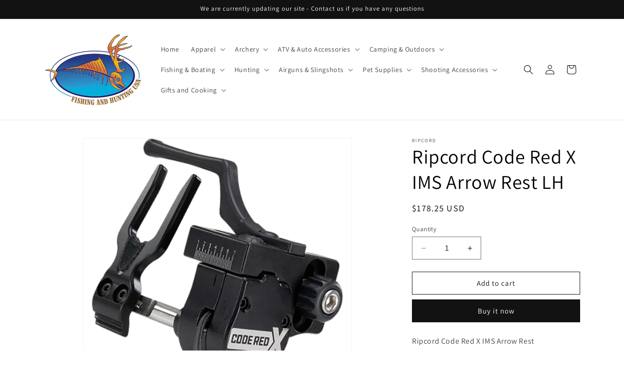

--- FILE ---
content_type: text/html; charset=utf-8
request_url: https://www.fishingandhuntingusa.com/products/ripcord-code-red-x-ims-arrow-rest-lh
body_size: 56731
content:
<!doctype html>
<html class="no-js" lang="en">
  <head>
    <meta charset="utf-8">
    <meta http-equiv="X-UA-Compatible" content="IE=edge">
    <meta name="viewport" content="width=device-width,initial-scale=1">
    <meta name="theme-color" content="">
    <link rel="canonical" href="https://www.fishingandhuntingusa.com/products/ripcord-code-red-x-ims-arrow-rest-lh"><link rel="preconnect" href="https://fonts.shopifycdn.com" crossorigin><title>
      Ripcord Code Red X IMS Arrow Rest LH
 &ndash; Fishing and Hunting USA</title>

    
      <meta name="description" content="Ripcord Code Red X IMS Arrow Rest LH Code Red X combines durability with versatility, eliminating unwanted weight with its sleek mountng bracket and ensuring maximum forgiveness with a lightning-fast fall-away. The X-CHANGE target rest can be taken off the bow for travel or switching setups, and features the only micro">
    

    

<meta property="og:site_name" content="Fishing and Hunting USA">
<meta property="og:url" content="https://www.fishingandhuntingusa.com/products/ripcord-code-red-x-ims-arrow-rest-lh">
<meta property="og:title" content="Ripcord Code Red X IMS Arrow Rest LH">
<meta property="og:type" content="product">
<meta property="og:description" content="Ripcord Code Red X IMS Arrow Rest LH Code Red X combines durability with versatility, eliminating unwanted weight with its sleek mountng bracket and ensuring maximum forgiveness with a lightning-fast fall-away. The X-CHANGE target rest can be taken off the bow for travel or switching setups, and features the only micro"><meta property="og:image" content="http://www.fishingandhuntingusa.com/cdn/shop/products/1004602_1.jpg?v=1683222861">
  <meta property="og:image:secure_url" content="https://www.fishingandhuntingusa.com/cdn/shop/products/1004602_1.jpg?v=1683222861">
  <meta property="og:image:width" content="1024">
  <meta property="og:image:height" content="1024"><meta property="og:price:amount" content="178.25">
  <meta property="og:price:currency" content="USD"><meta name="twitter:site" content="@fishing_hunting"><meta name="twitter:card" content="summary_large_image">
<meta name="twitter:title" content="Ripcord Code Red X IMS Arrow Rest LH">
<meta name="twitter:description" content="Ripcord Code Red X IMS Arrow Rest LH Code Red X combines durability with versatility, eliminating unwanted weight with its sleek mountng bracket and ensuring maximum forgiveness with a lightning-fast fall-away. The X-CHANGE target rest can be taken off the bow for travel or switching setups, and features the only micro">


    <script src="//www.fishingandhuntingusa.com/cdn/shop/t/5/assets/constants.js?v=58251544750838685771702494732" defer="defer"></script>
    <script src="//www.fishingandhuntingusa.com/cdn/shop/t/5/assets/pubsub.js?v=158357773527763999511702494732" defer="defer"></script>
    <script src="//www.fishingandhuntingusa.com/cdn/shop/t/5/assets/global.js?v=40820548392383841591702494732" defer="defer"></script><script src="//www.fishingandhuntingusa.com/cdn/shop/t/5/assets/animations.js?v=88693664871331136111702494730" defer="defer"></script><script>window.performance && window.performance.mark && window.performance.mark('shopify.content_for_header.start');</script><meta id="shopify-digital-wallet" name="shopify-digital-wallet" content="/65390248183/digital_wallets/dialog">
<meta name="shopify-checkout-api-token" content="daa467fcc4d807ad9eba859d28854622">
<meta id="in-context-paypal-metadata" data-shop-id="65390248183" data-venmo-supported="true" data-environment="production" data-locale="en_US" data-paypal-v4="true" data-currency="USD">
<link rel="alternate" type="application/json+oembed" href="https://www.fishingandhuntingusa.com/products/ripcord-code-red-x-ims-arrow-rest-lh.oembed">
<script async="async" src="/checkouts/internal/preloads.js?locale=en-US"></script>
<script id="shopify-features" type="application/json">{"accessToken":"daa467fcc4d807ad9eba859d28854622","betas":["rich-media-storefront-analytics"],"domain":"www.fishingandhuntingusa.com","predictiveSearch":true,"shopId":65390248183,"locale":"en"}</script>
<script>var Shopify = Shopify || {};
Shopify.shop = "fishing-and-hunting-usa.myshopify.com";
Shopify.locale = "en";
Shopify.currency = {"active":"USD","rate":"1.0"};
Shopify.country = "US";
Shopify.theme = {"name":"Updated copy of Dawn","id":138295443703,"schema_name":"Dawn","schema_version":"12.0.0","theme_store_id":887,"role":"main"};
Shopify.theme.handle = "null";
Shopify.theme.style = {"id":null,"handle":null};
Shopify.cdnHost = "www.fishingandhuntingusa.com/cdn";
Shopify.routes = Shopify.routes || {};
Shopify.routes.root = "/";</script>
<script type="module">!function(o){(o.Shopify=o.Shopify||{}).modules=!0}(window);</script>
<script>!function(o){function n(){var o=[];function n(){o.push(Array.prototype.slice.apply(arguments))}return n.q=o,n}var t=o.Shopify=o.Shopify||{};t.loadFeatures=n(),t.autoloadFeatures=n()}(window);</script>
<script id="shop-js-analytics" type="application/json">{"pageType":"product"}</script>
<script defer="defer" async type="module" src="//www.fishingandhuntingusa.com/cdn/shopifycloud/shop-js/modules/v2/client.init-shop-cart-sync_dlpDe4U9.en.esm.js"></script>
<script defer="defer" async type="module" src="//www.fishingandhuntingusa.com/cdn/shopifycloud/shop-js/modules/v2/chunk.common_FunKbpTJ.esm.js"></script>
<script type="module">
  await import("//www.fishingandhuntingusa.com/cdn/shopifycloud/shop-js/modules/v2/client.init-shop-cart-sync_dlpDe4U9.en.esm.js");
await import("//www.fishingandhuntingusa.com/cdn/shopifycloud/shop-js/modules/v2/chunk.common_FunKbpTJ.esm.js");

  window.Shopify.SignInWithShop?.initShopCartSync?.({"fedCMEnabled":true,"windoidEnabled":true});

</script>
<script id="__st">var __st={"a":65390248183,"offset":-21600,"reqid":"f1bda2eb-eef9-4d77-a437-28240f44b169-1765663915","pageurl":"www.fishingandhuntingusa.com\/products\/ripcord-code-red-x-ims-arrow-rest-lh","u":"c1434caa6f42","p":"product","rtyp":"product","rid":7922668994807};</script>
<script>window.ShopifyPaypalV4VisibilityTracking = true;</script>
<script id="captcha-bootstrap">!function(){'use strict';const t='contact',e='account',n='new_comment',o=[[t,t],['blogs',n],['comments',n],[t,'customer']],c=[[e,'customer_login'],[e,'guest_login'],[e,'recover_customer_password'],[e,'create_customer']],r=t=>t.map((([t,e])=>`form[action*='/${t}']:not([data-nocaptcha='true']) input[name='form_type'][value='${e}']`)).join(','),a=t=>()=>t?[...document.querySelectorAll(t)].map((t=>t.form)):[];function s(){const t=[...o],e=r(t);return a(e)}const i='password',u='form_key',d=['recaptcha-v3-token','g-recaptcha-response','h-captcha-response',i],f=()=>{try{return window.sessionStorage}catch{return}},m='__shopify_v',_=t=>t.elements[u];function p(t,e,n=!1){try{const o=window.sessionStorage,c=JSON.parse(o.getItem(e)),{data:r}=function(t){const{data:e,action:n}=t;return t[m]||n?{data:e,action:n}:{data:t,action:n}}(c);for(const[e,n]of Object.entries(r))t.elements[e]&&(t.elements[e].value=n);n&&o.removeItem(e)}catch(o){console.error('form repopulation failed',{error:o})}}const l='form_type',E='cptcha';function T(t){t.dataset[E]=!0}const w=window,h=w.document,L='Shopify',v='ce_forms',y='captcha';let A=!1;((t,e)=>{const n=(g='f06e6c50-85a8-45c8-87d0-21a2b65856fe',I='https://cdn.shopify.com/shopifycloud/storefront-forms-hcaptcha/ce_storefront_forms_captcha_hcaptcha.v1.5.2.iife.js',D={infoText:'Protected by hCaptcha',privacyText:'Privacy',termsText:'Terms'},(t,e,n)=>{const o=w[L][v],c=o.bindForm;if(c)return c(t,g,e,D).then(n);var r;o.q.push([[t,g,e,D],n]),r=I,A||(h.body.append(Object.assign(h.createElement('script'),{id:'captcha-provider',async:!0,src:r})),A=!0)});var g,I,D;w[L]=w[L]||{},w[L][v]=w[L][v]||{},w[L][v].q=[],w[L][y]=w[L][y]||{},w[L][y].protect=function(t,e){n(t,void 0,e),T(t)},Object.freeze(w[L][y]),function(t,e,n,w,h,L){const[v,y,A,g]=function(t,e,n){const i=e?o:[],u=t?c:[],d=[...i,...u],f=r(d),m=r(i),_=r(d.filter((([t,e])=>n.includes(e))));return[a(f),a(m),a(_),s()]}(w,h,L),I=t=>{const e=t.target;return e instanceof HTMLFormElement?e:e&&e.form},D=t=>v().includes(t);t.addEventListener('submit',(t=>{const e=I(t);if(!e)return;const n=D(e)&&!e.dataset.hcaptchaBound&&!e.dataset.recaptchaBound,o=_(e),c=g().includes(e)&&(!o||!o.value);(n||c)&&t.preventDefault(),c&&!n&&(function(t){try{if(!f())return;!function(t){const e=f();if(!e)return;const n=_(t);if(!n)return;const o=n.value;o&&e.removeItem(o)}(t);const e=Array.from(Array(32),(()=>Math.random().toString(36)[2])).join('');!function(t,e){_(t)||t.append(Object.assign(document.createElement('input'),{type:'hidden',name:u})),t.elements[u].value=e}(t,e),function(t,e){const n=f();if(!n)return;const o=[...t.querySelectorAll(`input[type='${i}']`)].map((({name:t})=>t)),c=[...d,...o],r={};for(const[a,s]of new FormData(t).entries())c.includes(a)||(r[a]=s);n.setItem(e,JSON.stringify({[m]:1,action:t.action,data:r}))}(t,e)}catch(e){console.error('failed to persist form',e)}}(e),e.submit())}));const S=(t,e)=>{t&&!t.dataset[E]&&(n(t,e.some((e=>e===t))),T(t))};for(const o of['focusin','change'])t.addEventListener(o,(t=>{const e=I(t);D(e)&&S(e,y())}));const B=e.get('form_key'),M=e.get(l),P=B&&M;t.addEventListener('DOMContentLoaded',(()=>{const t=y();if(P)for(const e of t)e.elements[l].value===M&&p(e,B);[...new Set([...A(),...v().filter((t=>'true'===t.dataset.shopifyCaptcha))])].forEach((e=>S(e,t)))}))}(h,new URLSearchParams(w.location.search),n,t,e,['guest_login'])})(!0,!0)}();</script>
<script integrity="sha256-52AcMU7V7pcBOXWImdc/TAGTFKeNjmkeM1Pvks/DTgc=" data-source-attribution="shopify.loadfeatures" defer="defer" src="//www.fishingandhuntingusa.com/cdn/shopifycloud/storefront/assets/storefront/load_feature-81c60534.js" crossorigin="anonymous"></script>
<script data-source-attribution="shopify.dynamic_checkout.dynamic.init">var Shopify=Shopify||{};Shopify.PaymentButton=Shopify.PaymentButton||{isStorefrontPortableWallets:!0,init:function(){window.Shopify.PaymentButton.init=function(){};var t=document.createElement("script");t.src="https://www.fishingandhuntingusa.com/cdn/shopifycloud/portable-wallets/latest/portable-wallets.en.js",t.type="module",document.head.appendChild(t)}};
</script>
<script data-source-attribution="shopify.dynamic_checkout.buyer_consent">
  function portableWalletsHideBuyerConsent(e){var t=document.getElementById("shopify-buyer-consent"),n=document.getElementById("shopify-subscription-policy-button");t&&n&&(t.classList.add("hidden"),t.setAttribute("aria-hidden","true"),n.removeEventListener("click",e))}function portableWalletsShowBuyerConsent(e){var t=document.getElementById("shopify-buyer-consent"),n=document.getElementById("shopify-subscription-policy-button");t&&n&&(t.classList.remove("hidden"),t.removeAttribute("aria-hidden"),n.addEventListener("click",e))}window.Shopify?.PaymentButton&&(window.Shopify.PaymentButton.hideBuyerConsent=portableWalletsHideBuyerConsent,window.Shopify.PaymentButton.showBuyerConsent=portableWalletsShowBuyerConsent);
</script>
<script>
  function portableWalletsCleanup(e){e&&e.src&&console.error("Failed to load portable wallets script "+e.src);var t=document.querySelectorAll("shopify-accelerated-checkout .shopify-payment-button__skeleton, shopify-accelerated-checkout-cart .wallet-cart-button__skeleton"),e=document.getElementById("shopify-buyer-consent");for(let e=0;e<t.length;e++)t[e].remove();e&&e.remove()}function portableWalletsNotLoadedAsModule(e){e instanceof ErrorEvent&&"string"==typeof e.message&&e.message.includes("import.meta")&&"string"==typeof e.filename&&e.filename.includes("portable-wallets")&&(window.removeEventListener("error",portableWalletsNotLoadedAsModule),window.Shopify.PaymentButton.failedToLoad=e,"loading"===document.readyState?document.addEventListener("DOMContentLoaded",window.Shopify.PaymentButton.init):window.Shopify.PaymentButton.init())}window.addEventListener("error",portableWalletsNotLoadedAsModule);
</script>

<script type="module" src="https://www.fishingandhuntingusa.com/cdn/shopifycloud/portable-wallets/latest/portable-wallets.en.js" onError="portableWalletsCleanup(this)" crossorigin="anonymous"></script>
<script nomodule>
  document.addEventListener("DOMContentLoaded", portableWalletsCleanup);
</script>

<link id="shopify-accelerated-checkout-styles" rel="stylesheet" media="screen" href="https://www.fishingandhuntingusa.com/cdn/shopifycloud/portable-wallets/latest/accelerated-checkout-backwards-compat.css" crossorigin="anonymous">
<style id="shopify-accelerated-checkout-cart">
        #shopify-buyer-consent {
  margin-top: 1em;
  display: inline-block;
  width: 100%;
}

#shopify-buyer-consent.hidden {
  display: none;
}

#shopify-subscription-policy-button {
  background: none;
  border: none;
  padding: 0;
  text-decoration: underline;
  font-size: inherit;
  cursor: pointer;
}

#shopify-subscription-policy-button::before {
  box-shadow: none;
}

      </style>
<script id="sections-script" data-sections="header" defer="defer" src="//www.fishingandhuntingusa.com/cdn/shop/t/5/compiled_assets/scripts.js?135"></script>
<script>window.performance && window.performance.mark && window.performance.mark('shopify.content_for_header.end');</script>


    <style data-shopify>
      @font-face {
  font-family: Assistant;
  font-weight: 400;
  font-style: normal;
  font-display: swap;
  src: url("//www.fishingandhuntingusa.com/cdn/fonts/assistant/assistant_n4.9120912a469cad1cc292572851508ca49d12e768.woff2") format("woff2"),
       url("//www.fishingandhuntingusa.com/cdn/fonts/assistant/assistant_n4.6e9875ce64e0fefcd3f4446b7ec9036b3ddd2985.woff") format("woff");
}

      @font-face {
  font-family: Assistant;
  font-weight: 700;
  font-style: normal;
  font-display: swap;
  src: url("//www.fishingandhuntingusa.com/cdn/fonts/assistant/assistant_n7.bf44452348ec8b8efa3aa3068825305886b1c83c.woff2") format("woff2"),
       url("//www.fishingandhuntingusa.com/cdn/fonts/assistant/assistant_n7.0c887fee83f6b3bda822f1150b912c72da0f7b64.woff") format("woff");
}

      
      
      @font-face {
  font-family: Assistant;
  font-weight: 400;
  font-style: normal;
  font-display: swap;
  src: url("//www.fishingandhuntingusa.com/cdn/fonts/assistant/assistant_n4.9120912a469cad1cc292572851508ca49d12e768.woff2") format("woff2"),
       url("//www.fishingandhuntingusa.com/cdn/fonts/assistant/assistant_n4.6e9875ce64e0fefcd3f4446b7ec9036b3ddd2985.woff") format("woff");
}


      
        :root,
        .color-background-1 {
          --color-background: 255,255,255;
        
          --gradient-background: #ffffff;
        

        

        --color-foreground: 0,0,0;
        --color-background-contrast: 191,191,191;
        --color-shadow: 18,18,18;
        --color-button: 18,18,18;
        --color-button-text: 255,255,255;
        --color-secondary-button: 255,255,255;
        --color-secondary-button-text: 18,18,18;
        --color-link: 18,18,18;
        --color-badge-foreground: 0,0,0;
        --color-badge-background: 255,255,255;
        --color-badge-border: 0,0,0;
        --payment-terms-background-color: rgb(255 255 255);
      }
      
        
        .color-background-2 {
          --color-background: 243,243,243;
        
          --gradient-background: #f3f3f3;
        

        

        --color-foreground: 18,18,18;
        --color-background-contrast: 179,179,179;
        --color-shadow: 18,18,18;
        --color-button: 18,18,18;
        --color-button-text: 243,243,243;
        --color-secondary-button: 243,243,243;
        --color-secondary-button-text: 18,18,18;
        --color-link: 18,18,18;
        --color-badge-foreground: 18,18,18;
        --color-badge-background: 243,243,243;
        --color-badge-border: 18,18,18;
        --payment-terms-background-color: rgb(243 243 243);
      }
      
        
        .color-inverse {
          --color-background: 18,18,18;
        
          --gradient-background: #121212;
        

        

        --color-foreground: 255,255,255;
        --color-background-contrast: 146,146,146;
        --color-shadow: 18,18,18;
        --color-button: 255,255,255;
        --color-button-text: 18,18,18;
        --color-secondary-button: 18,18,18;
        --color-secondary-button-text: 255,255,255;
        --color-link: 255,255,255;
        --color-badge-foreground: 255,255,255;
        --color-badge-background: 18,18,18;
        --color-badge-border: 255,255,255;
        --payment-terms-background-color: rgb(18 18 18);
      }
      
        
        .color-accent-1 {
          --color-background: 18,18,18;
        
          --gradient-background: #121212;
        

        

        --color-foreground: 255,255,255;
        --color-background-contrast: 146,146,146;
        --color-shadow: 18,18,18;
        --color-button: 255,255,255;
        --color-button-text: 18,18,18;
        --color-secondary-button: 18,18,18;
        --color-secondary-button-text: 255,255,255;
        --color-link: 255,255,255;
        --color-badge-foreground: 255,255,255;
        --color-badge-background: 18,18,18;
        --color-badge-border: 255,255,255;
        --payment-terms-background-color: rgb(18 18 18);
      }
      
        
        .color-accent-2 {
          --color-background: 51,79,180;
        
          --gradient-background: #334fb4;
        

        

        --color-foreground: 255,255,255;
        --color-background-contrast: 23,35,81;
        --color-shadow: 18,18,18;
        --color-button: 255,255,255;
        --color-button-text: 51,79,180;
        --color-secondary-button: 51,79,180;
        --color-secondary-button-text: 255,255,255;
        --color-link: 255,255,255;
        --color-badge-foreground: 255,255,255;
        --color-badge-background: 51,79,180;
        --color-badge-border: 255,255,255;
        --payment-terms-background-color: rgb(51 79 180);
      }
      

      body, .color-background-1, .color-background-2, .color-inverse, .color-accent-1, .color-accent-2 {
        color: rgba(var(--color-foreground), 0.75);
        background-color: rgb(var(--color-background));
      }

      :root {
        --font-body-family: Assistant, sans-serif;
        --font-body-style: normal;
        --font-body-weight: 400;
        --font-body-weight-bold: 700;

        --font-heading-family: Assistant, sans-serif;
        --font-heading-style: normal;
        --font-heading-weight: 400;

        --font-body-scale: 1.0;
        --font-heading-scale: 1.0;

        --media-padding: px;
        --media-border-opacity: 0.05;
        --media-border-width: 1px;
        --media-radius: 0px;
        --media-shadow-opacity: 0.0;
        --media-shadow-horizontal-offset: 0px;
        --media-shadow-vertical-offset: 4px;
        --media-shadow-blur-radius: 5px;
        --media-shadow-visible: 0;

        --page-width: 120rem;
        --page-width-margin: 0rem;

        --product-card-image-padding: 0.0rem;
        --product-card-corner-radius: 0.0rem;
        --product-card-text-alignment: left;
        --product-card-border-width: 0.0rem;
        --product-card-border-opacity: 0.1;
        --product-card-shadow-opacity: 0.0;
        --product-card-shadow-visible: 0;
        --product-card-shadow-horizontal-offset: 0.0rem;
        --product-card-shadow-vertical-offset: 0.4rem;
        --product-card-shadow-blur-radius: 0.5rem;

        --collection-card-image-padding: 0.0rem;
        --collection-card-corner-radius: 0.0rem;
        --collection-card-text-alignment: left;
        --collection-card-border-width: 0.0rem;
        --collection-card-border-opacity: 0.0;
        --collection-card-shadow-opacity: 0.1;
        --collection-card-shadow-visible: 1;
        --collection-card-shadow-horizontal-offset: 0.0rem;
        --collection-card-shadow-vertical-offset: 0.0rem;
        --collection-card-shadow-blur-radius: 0.0rem;

        --blog-card-image-padding: 0.0rem;
        --blog-card-corner-radius: 0.0rem;
        --blog-card-text-alignment: left;
        --blog-card-border-width: 0.0rem;
        --blog-card-border-opacity: 0.0;
        --blog-card-shadow-opacity: 0.1;
        --blog-card-shadow-visible: 1;
        --blog-card-shadow-horizontal-offset: 0.0rem;
        --blog-card-shadow-vertical-offset: 0.0rem;
        --blog-card-shadow-blur-radius: 0.0rem;

        --badge-corner-radius: 4.0rem;

        --popup-border-width: 1px;
        --popup-border-opacity: 0.1;
        --popup-corner-radius: 0px;
        --popup-shadow-opacity: 0.0;
        --popup-shadow-horizontal-offset: 0px;
        --popup-shadow-vertical-offset: 4px;
        --popup-shadow-blur-radius: 5px;

        --drawer-border-width: 1px;
        --drawer-border-opacity: 0.1;
        --drawer-shadow-opacity: 0.0;
        --drawer-shadow-horizontal-offset: 0px;
        --drawer-shadow-vertical-offset: 4px;
        --drawer-shadow-blur-radius: 5px;

        --spacing-sections-desktop: 0px;
        --spacing-sections-mobile: 0px;

        --grid-desktop-vertical-spacing: 8px;
        --grid-desktop-horizontal-spacing: 8px;
        --grid-mobile-vertical-spacing: 4px;
        --grid-mobile-horizontal-spacing: 4px;

        --text-boxes-border-opacity: 0.1;
        --text-boxes-border-width: 0px;
        --text-boxes-radius: 0px;
        --text-boxes-shadow-opacity: 0.0;
        --text-boxes-shadow-visible: 0;
        --text-boxes-shadow-horizontal-offset: 0px;
        --text-boxes-shadow-vertical-offset: 4px;
        --text-boxes-shadow-blur-radius: 5px;

        --buttons-radius: 0px;
        --buttons-radius-outset: 0px;
        --buttons-border-width: 1px;
        --buttons-border-opacity: 1.0;
        --buttons-shadow-opacity: 0.0;
        --buttons-shadow-visible: 0;
        --buttons-shadow-horizontal-offset: 0px;
        --buttons-shadow-vertical-offset: 4px;
        --buttons-shadow-blur-radius: 5px;
        --buttons-border-offset: 0px;

        --inputs-radius: 0px;
        --inputs-border-width: 1px;
        --inputs-border-opacity: 0.55;
        --inputs-shadow-opacity: 0.0;
        --inputs-shadow-horizontal-offset: 0px;
        --inputs-margin-offset: 0px;
        --inputs-shadow-vertical-offset: 4px;
        --inputs-shadow-blur-radius: 5px;
        --inputs-radius-outset: 0px;

        --variant-pills-radius: 40px;
        --variant-pills-border-width: 1px;
        --variant-pills-border-opacity: 0.55;
        --variant-pills-shadow-opacity: 0.0;
        --variant-pills-shadow-horizontal-offset: 0px;
        --variant-pills-shadow-vertical-offset: 4px;
        --variant-pills-shadow-blur-radius: 5px;
      }

      *,
      *::before,
      *::after {
        box-sizing: inherit;
      }

      html {
        box-sizing: border-box;
        font-size: calc(var(--font-body-scale) * 62.5%);
        height: 100%;
      }

      body {
        display: grid;
        grid-template-rows: auto auto 1fr auto;
        grid-template-columns: 100%;
        min-height: 100%;
        margin: 0;
        font-size: 1.5rem;
        letter-spacing: 0.06rem;
        line-height: calc(1 + 0.8 / var(--font-body-scale));
        font-family: var(--font-body-family);
        font-style: var(--font-body-style);
        font-weight: var(--font-body-weight);
      }

      @media screen and (min-width: 750px) {
        body {
          font-size: 1.6rem;
        }
      }
    </style>

    <link href="//www.fishingandhuntingusa.com/cdn/shop/t/5/assets/base.css?v=22615539281115885671702494730" rel="stylesheet" type="text/css" media="all" />
<link rel="preload" as="font" href="//www.fishingandhuntingusa.com/cdn/fonts/assistant/assistant_n4.9120912a469cad1cc292572851508ca49d12e768.woff2" type="font/woff2" crossorigin><link rel="preload" as="font" href="//www.fishingandhuntingusa.com/cdn/fonts/assistant/assistant_n4.9120912a469cad1cc292572851508ca49d12e768.woff2" type="font/woff2" crossorigin><link
        rel="stylesheet"
        href="//www.fishingandhuntingusa.com/cdn/shop/t/5/assets/component-predictive-search.css?v=118923337488134913561702494731"
        media="print"
        onload="this.media='all'"
      ><script>
      document.documentElement.className = document.documentElement.className.replace('no-js', 'js');
      if (Shopify.designMode) {
        document.documentElement.classList.add('shopify-design-mode');
      }
    </script>
  <link href="https://monorail-edge.shopifysvc.com" rel="dns-prefetch">
<script>(function(){if ("sendBeacon" in navigator && "performance" in window) {try {var session_token_from_headers = performance.getEntriesByType('navigation')[0].serverTiming.find(x => x.name == '_s').description;} catch {var session_token_from_headers = undefined;}var session_cookie_matches = document.cookie.match(/_shopify_s=([^;]*)/);var session_token_from_cookie = session_cookie_matches && session_cookie_matches.length === 2 ? session_cookie_matches[1] : "";var session_token = session_token_from_headers || session_token_from_cookie || "";function handle_abandonment_event(e) {var entries = performance.getEntries().filter(function(entry) {return /monorail-edge.shopifysvc.com/.test(entry.name);});if (!window.abandonment_tracked && entries.length === 0) {window.abandonment_tracked = true;var currentMs = Date.now();var navigation_start = performance.timing.navigationStart;var payload = {shop_id: 65390248183,url: window.location.href,navigation_start,duration: currentMs - navigation_start,session_token,page_type: "product"};window.navigator.sendBeacon("https://monorail-edge.shopifysvc.com/v1/produce", JSON.stringify({schema_id: "online_store_buyer_site_abandonment/1.1",payload: payload,metadata: {event_created_at_ms: currentMs,event_sent_at_ms: currentMs}}));}}window.addEventListener('pagehide', handle_abandonment_event);}}());</script>
<script id="web-pixels-manager-setup">(function e(e,d,r,n,o){if(void 0===o&&(o={}),!Boolean(null===(a=null===(i=window.Shopify)||void 0===i?void 0:i.analytics)||void 0===a?void 0:a.replayQueue)){var i,a;window.Shopify=window.Shopify||{};var t=window.Shopify;t.analytics=t.analytics||{};var s=t.analytics;s.replayQueue=[],s.publish=function(e,d,r){return s.replayQueue.push([e,d,r]),!0};try{self.performance.mark("wpm:start")}catch(e){}var l=function(){var e={modern:/Edge?\/(1{2}[4-9]|1[2-9]\d|[2-9]\d{2}|\d{4,})\.\d+(\.\d+|)|Firefox\/(1{2}[4-9]|1[2-9]\d|[2-9]\d{2}|\d{4,})\.\d+(\.\d+|)|Chrom(ium|e)\/(9{2}|\d{3,})\.\d+(\.\d+|)|(Maci|X1{2}).+ Version\/(15\.\d+|(1[6-9]|[2-9]\d|\d{3,})\.\d+)([,.]\d+|)( \(\w+\)|)( Mobile\/\w+|) Safari\/|Chrome.+OPR\/(9{2}|\d{3,})\.\d+\.\d+|(CPU[ +]OS|iPhone[ +]OS|CPU[ +]iPhone|CPU IPhone OS|CPU iPad OS)[ +]+(15[._]\d+|(1[6-9]|[2-9]\d|\d{3,})[._]\d+)([._]\d+|)|Android:?[ /-](13[3-9]|1[4-9]\d|[2-9]\d{2}|\d{4,})(\.\d+|)(\.\d+|)|Android.+Firefox\/(13[5-9]|1[4-9]\d|[2-9]\d{2}|\d{4,})\.\d+(\.\d+|)|Android.+Chrom(ium|e)\/(13[3-9]|1[4-9]\d|[2-9]\d{2}|\d{4,})\.\d+(\.\d+|)|SamsungBrowser\/([2-9]\d|\d{3,})\.\d+/,legacy:/Edge?\/(1[6-9]|[2-9]\d|\d{3,})\.\d+(\.\d+|)|Firefox\/(5[4-9]|[6-9]\d|\d{3,})\.\d+(\.\d+|)|Chrom(ium|e)\/(5[1-9]|[6-9]\d|\d{3,})\.\d+(\.\d+|)([\d.]+$|.*Safari\/(?![\d.]+ Edge\/[\d.]+$))|(Maci|X1{2}).+ Version\/(10\.\d+|(1[1-9]|[2-9]\d|\d{3,})\.\d+)([,.]\d+|)( \(\w+\)|)( Mobile\/\w+|) Safari\/|Chrome.+OPR\/(3[89]|[4-9]\d|\d{3,})\.\d+\.\d+|(CPU[ +]OS|iPhone[ +]OS|CPU[ +]iPhone|CPU IPhone OS|CPU iPad OS)[ +]+(10[._]\d+|(1[1-9]|[2-9]\d|\d{3,})[._]\d+)([._]\d+|)|Android:?[ /-](13[3-9]|1[4-9]\d|[2-9]\d{2}|\d{4,})(\.\d+|)(\.\d+|)|Mobile Safari.+OPR\/([89]\d|\d{3,})\.\d+\.\d+|Android.+Firefox\/(13[5-9]|1[4-9]\d|[2-9]\d{2}|\d{4,})\.\d+(\.\d+|)|Android.+Chrom(ium|e)\/(13[3-9]|1[4-9]\d|[2-9]\d{2}|\d{4,})\.\d+(\.\d+|)|Android.+(UC? ?Browser|UCWEB|U3)[ /]?(15\.([5-9]|\d{2,})|(1[6-9]|[2-9]\d|\d{3,})\.\d+)\.\d+|SamsungBrowser\/(5\.\d+|([6-9]|\d{2,})\.\d+)|Android.+MQ{2}Browser\/(14(\.(9|\d{2,})|)|(1[5-9]|[2-9]\d|\d{3,})(\.\d+|))(\.\d+|)|K[Aa][Ii]OS\/(3\.\d+|([4-9]|\d{2,})\.\d+)(\.\d+|)/},d=e.modern,r=e.legacy,n=navigator.userAgent;return n.match(d)?"modern":n.match(r)?"legacy":"unknown"}(),u="modern"===l?"modern":"legacy",c=(null!=n?n:{modern:"",legacy:""})[u],f=function(e){return[e.baseUrl,"/wpm","/b",e.hashVersion,"modern"===e.buildTarget?"m":"l",".js"].join("")}({baseUrl:d,hashVersion:r,buildTarget:u}),m=function(e){var d=e.version,r=e.bundleTarget,n=e.surface,o=e.pageUrl,i=e.monorailEndpoint;return{emit:function(e){var a=e.status,t=e.errorMsg,s=(new Date).getTime(),l=JSON.stringify({metadata:{event_sent_at_ms:s},events:[{schema_id:"web_pixels_manager_load/3.1",payload:{version:d,bundle_target:r,page_url:o,status:a,surface:n,error_msg:t},metadata:{event_created_at_ms:s}}]});if(!i)return console&&console.warn&&console.warn("[Web Pixels Manager] No Monorail endpoint provided, skipping logging."),!1;try{return self.navigator.sendBeacon.bind(self.navigator)(i,l)}catch(e){}var u=new XMLHttpRequest;try{return u.open("POST",i,!0),u.setRequestHeader("Content-Type","text/plain"),u.send(l),!0}catch(e){return console&&console.warn&&console.warn("[Web Pixels Manager] Got an unhandled error while logging to Monorail."),!1}}}}({version:r,bundleTarget:l,surface:e.surface,pageUrl:self.location.href,monorailEndpoint:e.monorailEndpoint});try{o.browserTarget=l,function(e){var d=e.src,r=e.async,n=void 0===r||r,o=e.onload,i=e.onerror,a=e.sri,t=e.scriptDataAttributes,s=void 0===t?{}:t,l=document.createElement("script"),u=document.querySelector("head"),c=document.querySelector("body");if(l.async=n,l.src=d,a&&(l.integrity=a,l.crossOrigin="anonymous"),s)for(var f in s)if(Object.prototype.hasOwnProperty.call(s,f))try{l.dataset[f]=s[f]}catch(e){}if(o&&l.addEventListener("load",o),i&&l.addEventListener("error",i),u)u.appendChild(l);else{if(!c)throw new Error("Did not find a head or body element to append the script");c.appendChild(l)}}({src:f,async:!0,onload:function(){if(!function(){var e,d;return Boolean(null===(d=null===(e=window.Shopify)||void 0===e?void 0:e.analytics)||void 0===d?void 0:d.initialized)}()){var d=window.webPixelsManager.init(e)||void 0;if(d){var r=window.Shopify.analytics;r.replayQueue.forEach((function(e){var r=e[0],n=e[1],o=e[2];d.publishCustomEvent(r,n,o)})),r.replayQueue=[],r.publish=d.publishCustomEvent,r.visitor=d.visitor,r.initialized=!0}}},onerror:function(){return m.emit({status:"failed",errorMsg:"".concat(f," has failed to load")})},sri:function(e){var d=/^sha384-[A-Za-z0-9+/=]+$/;return"string"==typeof e&&d.test(e)}(c)?c:"",scriptDataAttributes:o}),m.emit({status:"loading"})}catch(e){m.emit({status:"failed",errorMsg:(null==e?void 0:e.message)||"Unknown error"})}}})({shopId: 65390248183,storefrontBaseUrl: "https://www.fishingandhuntingusa.com",extensionsBaseUrl: "https://extensions.shopifycdn.com/cdn/shopifycloud/web-pixels-manager",monorailEndpoint: "https://monorail-edge.shopifysvc.com/unstable/produce_batch",surface: "storefront-renderer",enabledBetaFlags: ["2dca8a86"],webPixelsConfigList: [{"id":"shopify-app-pixel","configuration":"{}","eventPayloadVersion":"v1","runtimeContext":"STRICT","scriptVersion":"0450","apiClientId":"shopify-pixel","type":"APP","privacyPurposes":["ANALYTICS","MARKETING"]},{"id":"shopify-custom-pixel","eventPayloadVersion":"v1","runtimeContext":"LAX","scriptVersion":"0450","apiClientId":"shopify-pixel","type":"CUSTOM","privacyPurposes":["ANALYTICS","MARKETING"]}],isMerchantRequest: false,initData: {"shop":{"name":"Fishing and Hunting USA","paymentSettings":{"currencyCode":"USD"},"myshopifyDomain":"fishing-and-hunting-usa.myshopify.com","countryCode":"US","storefrontUrl":"https:\/\/www.fishingandhuntingusa.com"},"customer":null,"cart":null,"checkout":null,"productVariants":[{"price":{"amount":178.25,"currencyCode":"USD"},"product":{"title":"Ripcord Code Red X IMS Arrow Rest LH","vendor":"Ripcord","id":"7922668994807","untranslatedTitle":"Ripcord Code Red X IMS Arrow Rest LH","url":"\/products\/ripcord-code-red-x-ims-arrow-rest-lh","type":""},"id":"43836550709495","image":{"src":"\/\/www.fishingandhuntingusa.com\/cdn\/shop\/products\/1004602_1.jpg?v=1683222861"},"sku":"K-1004602","title":"Default Title","untranslatedTitle":"Default Title"}],"purchasingCompany":null},},"https://www.fishingandhuntingusa.com/cdn","ae1676cfwd2530674p4253c800m34e853cb",{"modern":"","legacy":""},{"shopId":"65390248183","storefrontBaseUrl":"https:\/\/www.fishingandhuntingusa.com","extensionBaseUrl":"https:\/\/extensions.shopifycdn.com\/cdn\/shopifycloud\/web-pixels-manager","surface":"storefront-renderer","enabledBetaFlags":"[\"2dca8a86\"]","isMerchantRequest":"false","hashVersion":"ae1676cfwd2530674p4253c800m34e853cb","publish":"custom","events":"[[\"page_viewed\",{}],[\"product_viewed\",{\"productVariant\":{\"price\":{\"amount\":178.25,\"currencyCode\":\"USD\"},\"product\":{\"title\":\"Ripcord Code Red X IMS Arrow Rest LH\",\"vendor\":\"Ripcord\",\"id\":\"7922668994807\",\"untranslatedTitle\":\"Ripcord Code Red X IMS Arrow Rest LH\",\"url\":\"\/products\/ripcord-code-red-x-ims-arrow-rest-lh\",\"type\":\"\"},\"id\":\"43836550709495\",\"image\":{\"src\":\"\/\/www.fishingandhuntingusa.com\/cdn\/shop\/products\/1004602_1.jpg?v=1683222861\"},\"sku\":\"K-1004602\",\"title\":\"Default Title\",\"untranslatedTitle\":\"Default Title\"}}]]"});</script><script>
  window.ShopifyAnalytics = window.ShopifyAnalytics || {};
  window.ShopifyAnalytics.meta = window.ShopifyAnalytics.meta || {};
  window.ShopifyAnalytics.meta.currency = 'USD';
  var meta = {"product":{"id":7922668994807,"gid":"gid:\/\/shopify\/Product\/7922668994807","vendor":"Ripcord","type":"","variants":[{"id":43836550709495,"price":17825,"name":"Ripcord Code Red X IMS Arrow Rest LH","public_title":null,"sku":"K-1004602"}],"remote":false},"page":{"pageType":"product","resourceType":"product","resourceId":7922668994807}};
  for (var attr in meta) {
    window.ShopifyAnalytics.meta[attr] = meta[attr];
  }
</script>
<script class="analytics">
  (function () {
    var customDocumentWrite = function(content) {
      var jquery = null;

      if (window.jQuery) {
        jquery = window.jQuery;
      } else if (window.Checkout && window.Checkout.$) {
        jquery = window.Checkout.$;
      }

      if (jquery) {
        jquery('body').append(content);
      }
    };

    var hasLoggedConversion = function(token) {
      if (token) {
        return document.cookie.indexOf('loggedConversion=' + token) !== -1;
      }
      return false;
    }

    var setCookieIfConversion = function(token) {
      if (token) {
        var twoMonthsFromNow = new Date(Date.now());
        twoMonthsFromNow.setMonth(twoMonthsFromNow.getMonth() + 2);

        document.cookie = 'loggedConversion=' + token + '; expires=' + twoMonthsFromNow;
      }
    }

    var trekkie = window.ShopifyAnalytics.lib = window.trekkie = window.trekkie || [];
    if (trekkie.integrations) {
      return;
    }
    trekkie.methods = [
      'identify',
      'page',
      'ready',
      'track',
      'trackForm',
      'trackLink'
    ];
    trekkie.factory = function(method) {
      return function() {
        var args = Array.prototype.slice.call(arguments);
        args.unshift(method);
        trekkie.push(args);
        return trekkie;
      };
    };
    for (var i = 0; i < trekkie.methods.length; i++) {
      var key = trekkie.methods[i];
      trekkie[key] = trekkie.factory(key);
    }
    trekkie.load = function(config) {
      trekkie.config = config || {};
      trekkie.config.initialDocumentCookie = document.cookie;
      var first = document.getElementsByTagName('script')[0];
      var script = document.createElement('script');
      script.type = 'text/javascript';
      script.onerror = function(e) {
        var scriptFallback = document.createElement('script');
        scriptFallback.type = 'text/javascript';
        scriptFallback.onerror = function(error) {
                var Monorail = {
      produce: function produce(monorailDomain, schemaId, payload) {
        var currentMs = new Date().getTime();
        var event = {
          schema_id: schemaId,
          payload: payload,
          metadata: {
            event_created_at_ms: currentMs,
            event_sent_at_ms: currentMs
          }
        };
        return Monorail.sendRequest("https://" + monorailDomain + "/v1/produce", JSON.stringify(event));
      },
      sendRequest: function sendRequest(endpointUrl, payload) {
        // Try the sendBeacon API
        if (window && window.navigator && typeof window.navigator.sendBeacon === 'function' && typeof window.Blob === 'function' && !Monorail.isIos12()) {
          var blobData = new window.Blob([payload], {
            type: 'text/plain'
          });

          if (window.navigator.sendBeacon(endpointUrl, blobData)) {
            return true;
          } // sendBeacon was not successful

        } // XHR beacon

        var xhr = new XMLHttpRequest();

        try {
          xhr.open('POST', endpointUrl);
          xhr.setRequestHeader('Content-Type', 'text/plain');
          xhr.send(payload);
        } catch (e) {
          console.log(e);
        }

        return false;
      },
      isIos12: function isIos12() {
        return window.navigator.userAgent.lastIndexOf('iPhone; CPU iPhone OS 12_') !== -1 || window.navigator.userAgent.lastIndexOf('iPad; CPU OS 12_') !== -1;
      }
    };
    Monorail.produce('monorail-edge.shopifysvc.com',
      'trekkie_storefront_load_errors/1.1',
      {shop_id: 65390248183,
      theme_id: 138295443703,
      app_name: "storefront",
      context_url: window.location.href,
      source_url: "//www.fishingandhuntingusa.com/cdn/s/trekkie.storefront.1a0636ab3186d698599065cb6ce9903ebacdd71a.min.js"});

        };
        scriptFallback.async = true;
        scriptFallback.src = '//www.fishingandhuntingusa.com/cdn/s/trekkie.storefront.1a0636ab3186d698599065cb6ce9903ebacdd71a.min.js';
        first.parentNode.insertBefore(scriptFallback, first);
      };
      script.async = true;
      script.src = '//www.fishingandhuntingusa.com/cdn/s/trekkie.storefront.1a0636ab3186d698599065cb6ce9903ebacdd71a.min.js';
      first.parentNode.insertBefore(script, first);
    };
    trekkie.load(
      {"Trekkie":{"appName":"storefront","development":false,"defaultAttributes":{"shopId":65390248183,"isMerchantRequest":null,"themeId":138295443703,"themeCityHash":"8442994870904162449","contentLanguage":"en","currency":"USD","eventMetadataId":"08a75150-b552-4e8d-a66d-bf14c699e31f"},"isServerSideCookieWritingEnabled":true,"monorailRegion":"shop_domain"},"Session Attribution":{},"S2S":{"facebookCapiEnabled":false,"source":"trekkie-storefront-renderer","apiClientId":580111}}
    );

    var loaded = false;
    trekkie.ready(function() {
      if (loaded) return;
      loaded = true;

      window.ShopifyAnalytics.lib = window.trekkie;

      var originalDocumentWrite = document.write;
      document.write = customDocumentWrite;
      try { window.ShopifyAnalytics.merchantGoogleAnalytics.call(this); } catch(error) {};
      document.write = originalDocumentWrite;

      window.ShopifyAnalytics.lib.page(null,{"pageType":"product","resourceType":"product","resourceId":7922668994807,"shopifyEmitted":true});

      var match = window.location.pathname.match(/checkouts\/(.+)\/(thank_you|post_purchase)/)
      var token = match? match[1]: undefined;
      if (!hasLoggedConversion(token)) {
        setCookieIfConversion(token);
        window.ShopifyAnalytics.lib.track("Viewed Product",{"currency":"USD","variantId":43836550709495,"productId":7922668994807,"productGid":"gid:\/\/shopify\/Product\/7922668994807","name":"Ripcord Code Red X IMS Arrow Rest LH","price":"178.25","sku":"K-1004602","brand":"Ripcord","variant":null,"category":"","nonInteraction":true,"remote":false},undefined,undefined,{"shopifyEmitted":true});
      window.ShopifyAnalytics.lib.track("monorail:\/\/trekkie_storefront_viewed_product\/1.1",{"currency":"USD","variantId":43836550709495,"productId":7922668994807,"productGid":"gid:\/\/shopify\/Product\/7922668994807","name":"Ripcord Code Red X IMS Arrow Rest LH","price":"178.25","sku":"K-1004602","brand":"Ripcord","variant":null,"category":"","nonInteraction":true,"remote":false,"referer":"https:\/\/www.fishingandhuntingusa.com\/products\/ripcord-code-red-x-ims-arrow-rest-lh"});
      }
    });


        var eventsListenerScript = document.createElement('script');
        eventsListenerScript.async = true;
        eventsListenerScript.src = "//www.fishingandhuntingusa.com/cdn/shopifycloud/storefront/assets/shop_events_listener-3da45d37.js";
        document.getElementsByTagName('head')[0].appendChild(eventsListenerScript);

})();</script>
<script
  defer
  src="https://www.fishingandhuntingusa.com/cdn/shopifycloud/perf-kit/shopify-perf-kit-2.1.2.min.js"
  data-application="storefront-renderer"
  data-shop-id="65390248183"
  data-render-region="gcp-us-central1"
  data-page-type="product"
  data-theme-instance-id="138295443703"
  data-theme-name="Dawn"
  data-theme-version="12.0.0"
  data-monorail-region="shop_domain"
  data-resource-timing-sampling-rate="10"
  data-shs="true"
  data-shs-beacon="true"
  data-shs-export-with-fetch="true"
  data-shs-logs-sample-rate="1"
  data-shs-beacon-endpoint="https://www.fishingandhuntingusa.com/api/collect"
></script>
</head>

  <body class="gradient animate--hover-default">
    <a class="skip-to-content-link button visually-hidden" href="#MainContent">
      Skip to content
    </a><!-- BEGIN sections: header-group -->
<div id="shopify-section-sections--17083114979575__announcement-bar" class="shopify-section shopify-section-group-header-group announcement-bar-section"><link href="//www.fishingandhuntingusa.com/cdn/shop/t/5/assets/component-slideshow.css?v=107725913939919748051702494731" rel="stylesheet" type="text/css" media="all" />
<link href="//www.fishingandhuntingusa.com/cdn/shop/t/5/assets/component-slider.css?v=142503135496229589681702494731" rel="stylesheet" type="text/css" media="all" />

  <link href="//www.fishingandhuntingusa.com/cdn/shop/t/5/assets/component-list-social.css?v=35792976012981934991702494731" rel="stylesheet" type="text/css" media="all" />


<div
  class="utility-bar color-accent-1 gradient utility-bar--bottom-border"
  
>
  <div class="page-width utility-bar__grid"><div
        class="announcement-bar"
        role="region"
        aria-label="Announcement"
        
      ><p class="announcement-bar__message h5">
            <span>We are currently updating our site - Contact us if you have any questions</span></p></div><div class="localization-wrapper">
</div>
  </div>
</div>


</div><div id="shopify-section-sections--17083114979575__header" class="shopify-section shopify-section-group-header-group section-header"><link rel="stylesheet" href="//www.fishingandhuntingusa.com/cdn/shop/t/5/assets/component-list-menu.css?v=151968516119678728991702494731" media="print" onload="this.media='all'">
<link rel="stylesheet" href="//www.fishingandhuntingusa.com/cdn/shop/t/5/assets/component-search.css?v=165164710990765432851702494731" media="print" onload="this.media='all'">
<link rel="stylesheet" href="//www.fishingandhuntingusa.com/cdn/shop/t/5/assets/component-menu-drawer.css?v=31331429079022630271702494731" media="print" onload="this.media='all'">
<link rel="stylesheet" href="//www.fishingandhuntingusa.com/cdn/shop/t/5/assets/component-cart-notification.css?v=54116361853792938221702494730" media="print" onload="this.media='all'">
<link rel="stylesheet" href="//www.fishingandhuntingusa.com/cdn/shop/t/5/assets/component-cart-items.css?v=145340746371385151771702494730" media="print" onload="this.media='all'"><link rel="stylesheet" href="//www.fishingandhuntingusa.com/cdn/shop/t/5/assets/component-price.css?v=70172745017360139101702494731" media="print" onload="this.media='all'"><noscript><link href="//www.fishingandhuntingusa.com/cdn/shop/t/5/assets/component-list-menu.css?v=151968516119678728991702494731" rel="stylesheet" type="text/css" media="all" /></noscript>
<noscript><link href="//www.fishingandhuntingusa.com/cdn/shop/t/5/assets/component-search.css?v=165164710990765432851702494731" rel="stylesheet" type="text/css" media="all" /></noscript>
<noscript><link href="//www.fishingandhuntingusa.com/cdn/shop/t/5/assets/component-menu-drawer.css?v=31331429079022630271702494731" rel="stylesheet" type="text/css" media="all" /></noscript>
<noscript><link href="//www.fishingandhuntingusa.com/cdn/shop/t/5/assets/component-cart-notification.css?v=54116361853792938221702494730" rel="stylesheet" type="text/css" media="all" /></noscript>
<noscript><link href="//www.fishingandhuntingusa.com/cdn/shop/t/5/assets/component-cart-items.css?v=145340746371385151771702494730" rel="stylesheet" type="text/css" media="all" /></noscript>

<style>
  header-drawer {
    justify-self: start;
    margin-left: -1.2rem;
  }@media screen and (min-width: 990px) {
      header-drawer {
        display: none;
      }
    }.menu-drawer-container {
    display: flex;
  }

  .list-menu {
    list-style: none;
    padding: 0;
    margin: 0;
  }

  .list-menu--inline {
    display: inline-flex;
    flex-wrap: wrap;
  }

  summary.list-menu__item {
    padding-right: 2.7rem;
  }

  .list-menu__item {
    display: flex;
    align-items: center;
    line-height: calc(1 + 0.3 / var(--font-body-scale));
  }

  .list-menu__item--link {
    text-decoration: none;
    padding-bottom: 1rem;
    padding-top: 1rem;
    line-height: calc(1 + 0.8 / var(--font-body-scale));
  }

  @media screen and (min-width: 750px) {
    .list-menu__item--link {
      padding-bottom: 0.5rem;
      padding-top: 0.5rem;
    }
  }
</style><style data-shopify>.header {
    padding: 10px 3rem 10px 3rem;
  }

  .section-header {
    position: sticky; /* This is for fixing a Safari z-index issue. PR #2147 */
    margin-bottom: 0px;
  }

  @media screen and (min-width: 750px) {
    .section-header {
      margin-bottom: 0px;
    }
  }

  @media screen and (min-width: 990px) {
    .header {
      padding-top: 20px;
      padding-bottom: 20px;
    }
  }</style><script src="//www.fishingandhuntingusa.com/cdn/shop/t/5/assets/details-disclosure.js?v=13653116266235556501702494732" defer="defer"></script>
<script src="//www.fishingandhuntingusa.com/cdn/shop/t/5/assets/details-modal.js?v=25581673532751508451702494732" defer="defer"></script>
<script src="//www.fishingandhuntingusa.com/cdn/shop/t/5/assets/cart-notification.js?v=133508293167896966491702494730" defer="defer"></script>
<script src="//www.fishingandhuntingusa.com/cdn/shop/t/5/assets/search-form.js?v=133129549252120666541702494732" defer="defer"></script><svg xmlns="http://www.w3.org/2000/svg" class="hidden">
  <symbol id="icon-search" viewbox="0 0 18 19" fill="none">
    <path fill-rule="evenodd" clip-rule="evenodd" d="M11.03 11.68A5.784 5.784 0 112.85 3.5a5.784 5.784 0 018.18 8.18zm.26 1.12a6.78 6.78 0 11.72-.7l5.4 5.4a.5.5 0 11-.71.7l-5.41-5.4z" fill="currentColor"/>
  </symbol>

  <symbol id="icon-reset" class="icon icon-close"  fill="none" viewBox="0 0 18 18" stroke="currentColor">
    <circle r="8.5" cy="9" cx="9" stroke-opacity="0.2"/>
    <path d="M6.82972 6.82915L1.17193 1.17097" stroke-linecap="round" stroke-linejoin="round" transform="translate(5 5)"/>
    <path d="M1.22896 6.88502L6.77288 1.11523" stroke-linecap="round" stroke-linejoin="round" transform="translate(5 5)"/>
  </symbol>

  <symbol id="icon-close" class="icon icon-close" fill="none" viewBox="0 0 18 17">
    <path d="M.865 15.978a.5.5 0 00.707.707l7.433-7.431 7.579 7.282a.501.501 0 00.846-.37.5.5 0 00-.153-.351L9.712 8.546l7.417-7.416a.5.5 0 10-.707-.708L8.991 7.853 1.413.573a.5.5 0 10-.693.72l7.563 7.268-7.418 7.417z" fill="currentColor">
  </symbol>
</svg><sticky-header data-sticky-type="on-scroll-up" class="header-wrapper color-background-1 gradient header-wrapper--border-bottom"><header class="header header--middle-left header--mobile-center page-width header--has-menu header--has-social header--has-account">

<header-drawer data-breakpoint="tablet">
  <details id="Details-menu-drawer-container" class="menu-drawer-container">
    <summary
      class="header__icon header__icon--menu header__icon--summary link focus-inset"
      aria-label="Menu"
    >
      <span>
        <svg
  xmlns="http://www.w3.org/2000/svg"
  aria-hidden="true"
  focusable="false"
  class="icon icon-hamburger"
  fill="none"
  viewBox="0 0 18 16"
>
  <path d="M1 .5a.5.5 0 100 1h15.71a.5.5 0 000-1H1zM.5 8a.5.5 0 01.5-.5h15.71a.5.5 0 010 1H1A.5.5 0 01.5 8zm0 7a.5.5 0 01.5-.5h15.71a.5.5 0 010 1H1a.5.5 0 01-.5-.5z" fill="currentColor">
</svg>

        <svg
  xmlns="http://www.w3.org/2000/svg"
  aria-hidden="true"
  focusable="false"
  class="icon icon-close"
  fill="none"
  viewBox="0 0 18 17"
>
  <path d="M.865 15.978a.5.5 0 00.707.707l7.433-7.431 7.579 7.282a.501.501 0 00.846-.37.5.5 0 00-.153-.351L9.712 8.546l7.417-7.416a.5.5 0 10-.707-.708L8.991 7.853 1.413.573a.5.5 0 10-.693.72l7.563 7.268-7.418 7.417z" fill="currentColor">
</svg>

      </span>
    </summary>
    <div id="menu-drawer" class="gradient menu-drawer motion-reduce color-background-1">
      <div class="menu-drawer__inner-container">
        <div class="menu-drawer__navigation-container">
          <nav class="menu-drawer__navigation">
            <ul class="menu-drawer__menu has-submenu list-menu" role="list"><li><a
                      id="HeaderDrawer-home"
                      href="/"
                      class="menu-drawer__menu-item list-menu__item link link--text focus-inset"
                      
                    >
                      Home
                    </a></li><li><details id="Details-menu-drawer-menu-item-2">
                      <summary
                        id="HeaderDrawer-apparel"
                        class="menu-drawer__menu-item list-menu__item link link--text focus-inset"
                      >
                        Apparel
                        <svg
  viewBox="0 0 14 10"
  fill="none"
  aria-hidden="true"
  focusable="false"
  class="icon icon-arrow"
  xmlns="http://www.w3.org/2000/svg"
>
  <path fill-rule="evenodd" clip-rule="evenodd" d="M8.537.808a.5.5 0 01.817-.162l4 4a.5.5 0 010 .708l-4 4a.5.5 0 11-.708-.708L11.793 5.5H1a.5.5 0 010-1h10.793L8.646 1.354a.5.5 0 01-.109-.546z" fill="currentColor">
</svg>

                        <svg aria-hidden="true" focusable="false" class="icon icon-caret" viewBox="0 0 10 6">
  <path fill-rule="evenodd" clip-rule="evenodd" d="M9.354.646a.5.5 0 00-.708 0L5 4.293 1.354.646a.5.5 0 00-.708.708l4 4a.5.5 0 00.708 0l4-4a.5.5 0 000-.708z" fill="currentColor">
</svg>

                      </summary>
                      <div
                        id="link-apparel"
                        class="menu-drawer__submenu has-submenu gradient motion-reduce"
                        tabindex="-1"
                      >
                        <div class="menu-drawer__inner-submenu">
                          <button class="menu-drawer__close-button link link--text focus-inset" aria-expanded="true">
                            <svg
  viewBox="0 0 14 10"
  fill="none"
  aria-hidden="true"
  focusable="false"
  class="icon icon-arrow"
  xmlns="http://www.w3.org/2000/svg"
>
  <path fill-rule="evenodd" clip-rule="evenodd" d="M8.537.808a.5.5 0 01.817-.162l4 4a.5.5 0 010 .708l-4 4a.5.5 0 11-.708-.708L11.793 5.5H1a.5.5 0 010-1h10.793L8.646 1.354a.5.5 0 01-.109-.546z" fill="currentColor">
</svg>

                            Apparel
                          </button>
                          <ul class="menu-drawer__menu list-menu" role="list" tabindex="-1"><li><details id="Details-menu-drawer-apparel-casual-clothing">
                                    <summary
                                      id="HeaderDrawer-apparel-casual-clothing"
                                      class="menu-drawer__menu-item link link--text list-menu__item focus-inset"
                                    >
                                      Casual Clothing
                                      <svg
  viewBox="0 0 14 10"
  fill="none"
  aria-hidden="true"
  focusable="false"
  class="icon icon-arrow"
  xmlns="http://www.w3.org/2000/svg"
>
  <path fill-rule="evenodd" clip-rule="evenodd" d="M8.537.808a.5.5 0 01.817-.162l4 4a.5.5 0 010 .708l-4 4a.5.5 0 11-.708-.708L11.793 5.5H1a.5.5 0 010-1h10.793L8.646 1.354a.5.5 0 01-.109-.546z" fill="currentColor">
</svg>

                                      <svg aria-hidden="true" focusable="false" class="icon icon-caret" viewBox="0 0 10 6">
  <path fill-rule="evenodd" clip-rule="evenodd" d="M9.354.646a.5.5 0 00-.708 0L5 4.293 1.354.646a.5.5 0 00-.708.708l4 4a.5.5 0 00.708 0l4-4a.5.5 0 000-.708z" fill="currentColor">
</svg>

                                    </summary>
                                    <div
                                      id="childlink-casual-clothing"
                                      class="menu-drawer__submenu has-submenu gradient motion-reduce"
                                    >
                                      <button
                                        class="menu-drawer__close-button link link--text focus-inset"
                                        aria-expanded="true"
                                      >
                                        <svg
  viewBox="0 0 14 10"
  fill="none"
  aria-hidden="true"
  focusable="false"
  class="icon icon-arrow"
  xmlns="http://www.w3.org/2000/svg"
>
  <path fill-rule="evenodd" clip-rule="evenodd" d="M8.537.808a.5.5 0 01.817-.162l4 4a.5.5 0 010 .708l-4 4a.5.5 0 11-.708-.708L11.793 5.5H1a.5.5 0 010-1h10.793L8.646 1.354a.5.5 0 01-.109-.546z" fill="currentColor">
</svg>

                                        Casual Clothing
                                      </button>
                                      <ul
                                        class="menu-drawer__menu list-menu"
                                        role="list"
                                        tabindex="-1"
                                      ><li>
                                            <a
                                              id="HeaderDrawer-apparel-casual-clothing-mens-casual-clothing"
                                              href="/collections/mens-casual-clothing"
                                              class="menu-drawer__menu-item link link--text list-menu__item focus-inset"
                                              
                                            >
                                              Men&#39;s Casual Clothing
                                            </a>
                                          </li><li>
                                            <a
                                              id="HeaderDrawer-apparel-casual-clothing-womens-casual-clothing"
                                              href="/collections/womens-casual-clothing"
                                              class="menu-drawer__menu-item link link--text list-menu__item focus-inset"
                                              
                                            >
                                              Women&#39;s Casual Clothing
                                            </a>
                                          </li><li>
                                            <a
                                              id="HeaderDrawer-apparel-casual-clothing-youth-casual-clothing"
                                              href="/collections/youth-casual-clothing"
                                              class="menu-drawer__menu-item link link--text list-menu__item focus-inset"
                                              
                                            >
                                              Youth Casual Clothing
                                            </a>
                                          </li><li>
                                            <a
                                              id="HeaderDrawer-apparel-casual-clothing-headwear-and-sunglasses"
                                              href="/collections/headwear-and-sunglasses"
                                              class="menu-drawer__menu-item link link--text list-menu__item focus-inset"
                                              
                                            >
                                              Headwear and Sunglasses
                                            </a>
                                          </li></ul>
                                    </div>
                                  </details></li><li><details id="Details-menu-drawer-apparel-scent-elimination-clothing">
                                    <summary
                                      id="HeaderDrawer-apparel-scent-elimination-clothing"
                                      class="menu-drawer__menu-item link link--text list-menu__item focus-inset"
                                    >
                                      Scent Elimination Clothing
                                      <svg
  viewBox="0 0 14 10"
  fill="none"
  aria-hidden="true"
  focusable="false"
  class="icon icon-arrow"
  xmlns="http://www.w3.org/2000/svg"
>
  <path fill-rule="evenodd" clip-rule="evenodd" d="M8.537.808a.5.5 0 01.817-.162l4 4a.5.5 0 010 .708l-4 4a.5.5 0 11-.708-.708L11.793 5.5H1a.5.5 0 010-1h10.793L8.646 1.354a.5.5 0 01-.109-.546z" fill="currentColor">
</svg>

                                      <svg aria-hidden="true" focusable="false" class="icon icon-caret" viewBox="0 0 10 6">
  <path fill-rule="evenodd" clip-rule="evenodd" d="M9.354.646a.5.5 0 00-.708 0L5 4.293 1.354.646a.5.5 0 00-.708.708l4 4a.5.5 0 00.708 0l4-4a.5.5 0 000-.708z" fill="currentColor">
</svg>

                                    </summary>
                                    <div
                                      id="childlink-scent-elimination-clothing"
                                      class="menu-drawer__submenu has-submenu gradient motion-reduce"
                                    >
                                      <button
                                        class="menu-drawer__close-button link link--text focus-inset"
                                        aria-expanded="true"
                                      >
                                        <svg
  viewBox="0 0 14 10"
  fill="none"
  aria-hidden="true"
  focusable="false"
  class="icon icon-arrow"
  xmlns="http://www.w3.org/2000/svg"
>
  <path fill-rule="evenodd" clip-rule="evenodd" d="M8.537.808a.5.5 0 01.817-.162l4 4a.5.5 0 010 .708l-4 4a.5.5 0 11-.708-.708L11.793 5.5H1a.5.5 0 010-1h10.793L8.646 1.354a.5.5 0 01-.109-.546z" fill="currentColor">
</svg>

                                        Scent Elimination Clothing
                                      </button>
                                      <ul
                                        class="menu-drawer__menu list-menu"
                                        role="list"
                                        tabindex="-1"
                                      ><li>
                                            <a
                                              id="HeaderDrawer-apparel-scent-elimination-clothing-mens-scent-elimination"
                                              href="/collections/mens-scent-elimination"
                                              class="menu-drawer__menu-item link link--text list-menu__item focus-inset"
                                              
                                            >
                                              Men&#39;s Scent Elimination
                                            </a>
                                          </li><li>
                                            <a
                                              id="HeaderDrawer-apparel-scent-elimination-clothing-womens-scent-elimination"
                                              href="/collections/womens-scent-elimination"
                                              class="menu-drawer__menu-item link link--text list-menu__item focus-inset"
                                              
                                            >
                                              Women&#39;s Scent Elimination
                                            </a>
                                          </li></ul>
                                    </div>
                                  </details></li><li><details id="Details-menu-drawer-apparel-basic-hunting-clothing">
                                    <summary
                                      id="HeaderDrawer-apparel-basic-hunting-clothing"
                                      class="menu-drawer__menu-item link link--text list-menu__item focus-inset"
                                    >
                                      Basic Hunting Clothing
                                      <svg
  viewBox="0 0 14 10"
  fill="none"
  aria-hidden="true"
  focusable="false"
  class="icon icon-arrow"
  xmlns="http://www.w3.org/2000/svg"
>
  <path fill-rule="evenodd" clip-rule="evenodd" d="M8.537.808a.5.5 0 01.817-.162l4 4a.5.5 0 010 .708l-4 4a.5.5 0 11-.708-.708L11.793 5.5H1a.5.5 0 010-1h10.793L8.646 1.354a.5.5 0 01-.109-.546z" fill="currentColor">
</svg>

                                      <svg aria-hidden="true" focusable="false" class="icon icon-caret" viewBox="0 0 10 6">
  <path fill-rule="evenodd" clip-rule="evenodd" d="M9.354.646a.5.5 0 00-.708 0L5 4.293 1.354.646a.5.5 0 00-.708.708l4 4a.5.5 0 00.708 0l4-4a.5.5 0 000-.708z" fill="currentColor">
</svg>

                                    </summary>
                                    <div
                                      id="childlink-basic-hunting-clothing"
                                      class="menu-drawer__submenu has-submenu gradient motion-reduce"
                                    >
                                      <button
                                        class="menu-drawer__close-button link link--text focus-inset"
                                        aria-expanded="true"
                                      >
                                        <svg
  viewBox="0 0 14 10"
  fill="none"
  aria-hidden="true"
  focusable="false"
  class="icon icon-arrow"
  xmlns="http://www.w3.org/2000/svg"
>
  <path fill-rule="evenodd" clip-rule="evenodd" d="M8.537.808a.5.5 0 01.817-.162l4 4a.5.5 0 010 .708l-4 4a.5.5 0 11-.708-.708L11.793 5.5H1a.5.5 0 010-1h10.793L8.646 1.354a.5.5 0 01-.109-.546z" fill="currentColor">
</svg>

                                        Basic Hunting Clothing
                                      </button>
                                      <ul
                                        class="menu-drawer__menu list-menu"
                                        role="list"
                                        tabindex="-1"
                                      ><li>
                                            <a
                                              id="HeaderDrawer-apparel-basic-hunting-clothing-mens-basic-hunting-clothing"
                                              href="/collections/mens-basic-hunting-clothing"
                                              class="menu-drawer__menu-item link link--text list-menu__item focus-inset"
                                              
                                            >
                                              Men&#39;s Basic Hunting Clothing
                                            </a>
                                          </li><li>
                                            <a
                                              id="HeaderDrawer-apparel-basic-hunting-clothing-womens-basic-hunting-clothing"
                                              href="/collections/womens-basic-hunting-clothing"
                                              class="menu-drawer__menu-item link link--text list-menu__item focus-inset"
                                              
                                            >
                                              Women&#39;s Basic Hunting Clothing
                                            </a>
                                          </li><li>
                                            <a
                                              id="HeaderDrawer-apparel-basic-hunting-clothing-youth-basic-hunting-clothing"
                                              href="/collections/youth-basic-hunting-clothing"
                                              class="menu-drawer__menu-item link link--text list-menu__item focus-inset"
                                              
                                            >
                                              Youth Basic Hunting Clothing
                                            </a>
                                          </li></ul>
                                    </div>
                                  </details></li><li><details id="Details-menu-drawer-apparel-hunting-apparel-accessories">
                                    <summary
                                      id="HeaderDrawer-apparel-hunting-apparel-accessories"
                                      class="menu-drawer__menu-item link link--text list-menu__item focus-inset"
                                    >
                                      Hunting Apparel Accessories
                                      <svg
  viewBox="0 0 14 10"
  fill="none"
  aria-hidden="true"
  focusable="false"
  class="icon icon-arrow"
  xmlns="http://www.w3.org/2000/svg"
>
  <path fill-rule="evenodd" clip-rule="evenodd" d="M8.537.808a.5.5 0 01.817-.162l4 4a.5.5 0 010 .708l-4 4a.5.5 0 11-.708-.708L11.793 5.5H1a.5.5 0 010-1h10.793L8.646 1.354a.5.5 0 01-.109-.546z" fill="currentColor">
</svg>

                                      <svg aria-hidden="true" focusable="false" class="icon icon-caret" viewBox="0 0 10 6">
  <path fill-rule="evenodd" clip-rule="evenodd" d="M9.354.646a.5.5 0 00-.708 0L5 4.293 1.354.646a.5.5 0 00-.708.708l4 4a.5.5 0 00.708 0l4-4a.5.5 0 000-.708z" fill="currentColor">
</svg>

                                    </summary>
                                    <div
                                      id="childlink-hunting-apparel-accessories"
                                      class="menu-drawer__submenu has-submenu gradient motion-reduce"
                                    >
                                      <button
                                        class="menu-drawer__close-button link link--text focus-inset"
                                        aria-expanded="true"
                                      >
                                        <svg
  viewBox="0 0 14 10"
  fill="none"
  aria-hidden="true"
  focusable="false"
  class="icon icon-arrow"
  xmlns="http://www.w3.org/2000/svg"
>
  <path fill-rule="evenodd" clip-rule="evenodd" d="M8.537.808a.5.5 0 01.817-.162l4 4a.5.5 0 010 .708l-4 4a.5.5 0 11-.708-.708L11.793 5.5H1a.5.5 0 010-1h10.793L8.646 1.354a.5.5 0 01-.109-.546z" fill="currentColor">
</svg>

                                        Hunting Apparel Accessories
                                      </button>
                                      <ul
                                        class="menu-drawer__menu list-menu"
                                        role="list"
                                        tabindex="-1"
                                      ><li>
                                            <a
                                              id="HeaderDrawer-apparel-hunting-apparel-accessories-gloves-and-hand-warmers"
                                              href="/collections/gloves-and-hand-warmers"
                                              class="menu-drawer__menu-item link link--text list-menu__item focus-inset"
                                              
                                            >
                                              Gloves and Hand Warmers
                                            </a>
                                          </li><li>
                                            <a
                                              id="HeaderDrawer-apparel-hunting-apparel-accessories-face-masks-and-head-covers"
                                              href="/collections/face-masks-and-head-covers"
                                              class="menu-drawer__menu-item link link--text list-menu__item focus-inset"
                                              
                                            >
                                              Face Masks and Head Covers
                                            </a>
                                          </li><li>
                                            <a
                                              id="HeaderDrawer-apparel-hunting-apparel-accessories-belts"
                                              href="/collections/belts"
                                              class="menu-drawer__menu-item link link--text list-menu__item focus-inset"
                                              
                                            >
                                              Belts
                                            </a>
                                          </li><li>
                                            <a
                                              id="HeaderDrawer-apparel-hunting-apparel-accessories-hats-and-beanies"
                                              href="/collections/hats-and-beanies"
                                              class="menu-drawer__menu-item link link--text list-menu__item focus-inset"
                                              
                                            >
                                              Hats and Beanies
                                            </a>
                                          </li></ul>
                                    </div>
                                  </details></li><li><details id="Details-menu-drawer-apparel-blaze-clothing">
                                    <summary
                                      id="HeaderDrawer-apparel-blaze-clothing"
                                      class="menu-drawer__menu-item link link--text list-menu__item focus-inset"
                                    >
                                      Blaze Clothing
                                      <svg
  viewBox="0 0 14 10"
  fill="none"
  aria-hidden="true"
  focusable="false"
  class="icon icon-arrow"
  xmlns="http://www.w3.org/2000/svg"
>
  <path fill-rule="evenodd" clip-rule="evenodd" d="M8.537.808a.5.5 0 01.817-.162l4 4a.5.5 0 010 .708l-4 4a.5.5 0 11-.708-.708L11.793 5.5H1a.5.5 0 010-1h10.793L8.646 1.354a.5.5 0 01-.109-.546z" fill="currentColor">
</svg>

                                      <svg aria-hidden="true" focusable="false" class="icon icon-caret" viewBox="0 0 10 6">
  <path fill-rule="evenodd" clip-rule="evenodd" d="M9.354.646a.5.5 0 00-.708 0L5 4.293 1.354.646a.5.5 0 00-.708.708l4 4a.5.5 0 00.708 0l4-4a.5.5 0 000-.708z" fill="currentColor">
</svg>

                                    </summary>
                                    <div
                                      id="childlink-blaze-clothing"
                                      class="menu-drawer__submenu has-submenu gradient motion-reduce"
                                    >
                                      <button
                                        class="menu-drawer__close-button link link--text focus-inset"
                                        aria-expanded="true"
                                      >
                                        <svg
  viewBox="0 0 14 10"
  fill="none"
  aria-hidden="true"
  focusable="false"
  class="icon icon-arrow"
  xmlns="http://www.w3.org/2000/svg"
>
  <path fill-rule="evenodd" clip-rule="evenodd" d="M8.537.808a.5.5 0 01.817-.162l4 4a.5.5 0 010 .708l-4 4a.5.5 0 11-.708-.708L11.793 5.5H1a.5.5 0 010-1h10.793L8.646 1.354a.5.5 0 01-.109-.546z" fill="currentColor">
</svg>

                                        Blaze Clothing
                                      </button>
                                      <ul
                                        class="menu-drawer__menu list-menu"
                                        role="list"
                                        tabindex="-1"
                                      ><li>
                                            <a
                                              id="HeaderDrawer-apparel-blaze-clothing-blaze-jackets-and-vests"
                                              href="/collections/jackets-and-vests"
                                              class="menu-drawer__menu-item link link--text list-menu__item focus-inset"
                                              
                                            >
                                              Blaze Jackets and Vests
                                            </a>
                                          </li><li>
                                            <a
                                              id="HeaderDrawer-apparel-blaze-clothing-blaze-pants-and-bibs"
                                              href="/collections/blaze-pants-and-bibs"
                                              class="menu-drawer__menu-item link link--text list-menu__item focus-inset"
                                              
                                            >
                                              Blaze Pants and Bibs
                                            </a>
                                          </li><li>
                                            <a
                                              id="HeaderDrawer-apparel-blaze-clothing-blaze-accessories"
                                              href="/collections/blaze-accessories"
                                              class="menu-drawer__menu-item link link--text list-menu__item focus-inset"
                                              
                                            >
                                              Blaze Accessories
                                            </a>
                                          </li><li>
                                            <a
                                              id="HeaderDrawer-apparel-blaze-clothing-blaze-hats-and-beanies"
                                              href="/collections/blaze-hats-and-beanies"
                                              class="menu-drawer__menu-item link link--text list-menu__item focus-inset"
                                              
                                            >
                                              Blaze Hats and Beanies
                                            </a>
                                          </li></ul>
                                    </div>
                                  </details></li><li><a
                                    id="HeaderDrawer-apparel-game-vests"
                                    href="/collections/game-vests"
                                    class="menu-drawer__menu-item link link--text list-menu__item focus-inset"
                                    
                                  >
                                    Game Vests
                                  </a></li><li><details id="Details-menu-drawer-apparel-casual-footwear">
                                    <summary
                                      id="HeaderDrawer-apparel-casual-footwear"
                                      class="menu-drawer__menu-item link link--text list-menu__item focus-inset"
                                    >
                                      Casual Footwear
                                      <svg
  viewBox="0 0 14 10"
  fill="none"
  aria-hidden="true"
  focusable="false"
  class="icon icon-arrow"
  xmlns="http://www.w3.org/2000/svg"
>
  <path fill-rule="evenodd" clip-rule="evenodd" d="M8.537.808a.5.5 0 01.817-.162l4 4a.5.5 0 010 .708l-4 4a.5.5 0 11-.708-.708L11.793 5.5H1a.5.5 0 010-1h10.793L8.646 1.354a.5.5 0 01-.109-.546z" fill="currentColor">
</svg>

                                      <svg aria-hidden="true" focusable="false" class="icon icon-caret" viewBox="0 0 10 6">
  <path fill-rule="evenodd" clip-rule="evenodd" d="M9.354.646a.5.5 0 00-.708 0L5 4.293 1.354.646a.5.5 0 00-.708.708l4 4a.5.5 0 00.708 0l4-4a.5.5 0 000-.708z" fill="currentColor">
</svg>

                                    </summary>
                                    <div
                                      id="childlink-casual-footwear"
                                      class="menu-drawer__submenu has-submenu gradient motion-reduce"
                                    >
                                      <button
                                        class="menu-drawer__close-button link link--text focus-inset"
                                        aria-expanded="true"
                                      >
                                        <svg
  viewBox="0 0 14 10"
  fill="none"
  aria-hidden="true"
  focusable="false"
  class="icon icon-arrow"
  xmlns="http://www.w3.org/2000/svg"
>
  <path fill-rule="evenodd" clip-rule="evenodd" d="M8.537.808a.5.5 0 01.817-.162l4 4a.5.5 0 010 .708l-4 4a.5.5 0 11-.708-.708L11.793 5.5H1a.5.5 0 010-1h10.793L8.646 1.354a.5.5 0 01-.109-.546z" fill="currentColor">
</svg>

                                        Casual Footwear
                                      </button>
                                      <ul
                                        class="menu-drawer__menu list-menu"
                                        role="list"
                                        tabindex="-1"
                                      ><li>
                                            <a
                                              id="HeaderDrawer-apparel-casual-footwear-mens-casual-footwear"
                                              href="/collections/mens-casual-footwear"
                                              class="menu-drawer__menu-item link link--text list-menu__item focus-inset"
                                              
                                            >
                                              Men&#39;s Casual Footwear
                                            </a>
                                          </li><li>
                                            <a
                                              id="HeaderDrawer-apparel-casual-footwear-womens-casual-footwear"
                                              href="/collections/womens-casual-footwear"
                                              class="menu-drawer__menu-item link link--text list-menu__item focus-inset"
                                              
                                            >
                                              Women&#39;s Casual Footwear
                                            </a>
                                          </li><li>
                                            <a
                                              id="HeaderDrawer-apparel-casual-footwear-youth-casual-footwear"
                                              href="/collections/youth-casual-footwear"
                                              class="menu-drawer__menu-item link link--text list-menu__item focus-inset"
                                              
                                            >
                                              Youth Casual Footwear
                                            </a>
                                          </li></ul>
                                    </div>
                                  </details></li><li><details id="Details-menu-drawer-apparel-hunting-footwear">
                                    <summary
                                      id="HeaderDrawer-apparel-hunting-footwear"
                                      class="menu-drawer__menu-item link link--text list-menu__item focus-inset"
                                    >
                                      Hunting Footwear
                                      <svg
  viewBox="0 0 14 10"
  fill="none"
  aria-hidden="true"
  focusable="false"
  class="icon icon-arrow"
  xmlns="http://www.w3.org/2000/svg"
>
  <path fill-rule="evenodd" clip-rule="evenodd" d="M8.537.808a.5.5 0 01.817-.162l4 4a.5.5 0 010 .708l-4 4a.5.5 0 11-.708-.708L11.793 5.5H1a.5.5 0 010-1h10.793L8.646 1.354a.5.5 0 01-.109-.546z" fill="currentColor">
</svg>

                                      <svg aria-hidden="true" focusable="false" class="icon icon-caret" viewBox="0 0 10 6">
  <path fill-rule="evenodd" clip-rule="evenodd" d="M9.354.646a.5.5 0 00-.708 0L5 4.293 1.354.646a.5.5 0 00-.708.708l4 4a.5.5 0 00.708 0l4-4a.5.5 0 000-.708z" fill="currentColor">
</svg>

                                    </summary>
                                    <div
                                      id="childlink-hunting-footwear"
                                      class="menu-drawer__submenu has-submenu gradient motion-reduce"
                                    >
                                      <button
                                        class="menu-drawer__close-button link link--text focus-inset"
                                        aria-expanded="true"
                                      >
                                        <svg
  viewBox="0 0 14 10"
  fill="none"
  aria-hidden="true"
  focusable="false"
  class="icon icon-arrow"
  xmlns="http://www.w3.org/2000/svg"
>
  <path fill-rule="evenodd" clip-rule="evenodd" d="M8.537.808a.5.5 0 01.817-.162l4 4a.5.5 0 010 .708l-4 4a.5.5 0 11-.708-.708L11.793 5.5H1a.5.5 0 010-1h10.793L8.646 1.354a.5.5 0 01-.109-.546z" fill="currentColor">
</svg>

                                        Hunting Footwear
                                      </button>
                                      <ul
                                        class="menu-drawer__menu list-menu"
                                        role="list"
                                        tabindex="-1"
                                      ><li>
                                            <a
                                              id="HeaderDrawer-apparel-hunting-footwear-mens-hunting-footwear"
                                              href="/collections/mens-hunting-footwear"
                                              class="menu-drawer__menu-item link link--text list-menu__item focus-inset"
                                              
                                            >
                                              Men&#39;s Hunting Footwear
                                            </a>
                                          </li><li>
                                            <a
                                              id="HeaderDrawer-apparel-hunting-footwear-womens-hunting-footwear"
                                              href="/collections/womens-hunting-footwear"
                                              class="menu-drawer__menu-item link link--text list-menu__item focus-inset"
                                              
                                            >
                                              Women&#39;s Hunting Footwear
                                            </a>
                                          </li><li>
                                            <a
                                              id="HeaderDrawer-apparel-hunting-footwear-youth-hunting-footwear"
                                              href="/collections/youth-hunting-footwear"
                                              class="menu-drawer__menu-item link link--text list-menu__item focus-inset"
                                              
                                            >
                                              Youth Hunting Footwear
                                            </a>
                                          </li></ul>
                                    </div>
                                  </details></li><li><details id="Details-menu-drawer-apparel-footwear-accessories">
                                    <summary
                                      id="HeaderDrawer-apparel-footwear-accessories"
                                      class="menu-drawer__menu-item link link--text list-menu__item focus-inset"
                                    >
                                      Footwear Accessories
                                      <svg
  viewBox="0 0 14 10"
  fill="none"
  aria-hidden="true"
  focusable="false"
  class="icon icon-arrow"
  xmlns="http://www.w3.org/2000/svg"
>
  <path fill-rule="evenodd" clip-rule="evenodd" d="M8.537.808a.5.5 0 01.817-.162l4 4a.5.5 0 010 .708l-4 4a.5.5 0 11-.708-.708L11.793 5.5H1a.5.5 0 010-1h10.793L8.646 1.354a.5.5 0 01-.109-.546z" fill="currentColor">
</svg>

                                      <svg aria-hidden="true" focusable="false" class="icon icon-caret" viewBox="0 0 10 6">
  <path fill-rule="evenodd" clip-rule="evenodd" d="M9.354.646a.5.5 0 00-.708 0L5 4.293 1.354.646a.5.5 0 00-.708.708l4 4a.5.5 0 00.708 0l4-4a.5.5 0 000-.708z" fill="currentColor">
</svg>

                                    </summary>
                                    <div
                                      id="childlink-footwear-accessories"
                                      class="menu-drawer__submenu has-submenu gradient motion-reduce"
                                    >
                                      <button
                                        class="menu-drawer__close-button link link--text focus-inset"
                                        aria-expanded="true"
                                      >
                                        <svg
  viewBox="0 0 14 10"
  fill="none"
  aria-hidden="true"
  focusable="false"
  class="icon icon-arrow"
  xmlns="http://www.w3.org/2000/svg"
>
  <path fill-rule="evenodd" clip-rule="evenodd" d="M8.537.808a.5.5 0 01.817-.162l4 4a.5.5 0 010 .708l-4 4a.5.5 0 11-.708-.708L11.793 5.5H1a.5.5 0 010-1h10.793L8.646 1.354a.5.5 0 01-.109-.546z" fill="currentColor">
</svg>

                                        Footwear Accessories
                                      </button>
                                      <ul
                                        class="menu-drawer__menu list-menu"
                                        role="list"
                                        tabindex="-1"
                                      ><li>
                                            <a
                                              id="HeaderDrawer-apparel-footwear-accessories-waterproofing"
                                              href="/collections/waterproofing"
                                              class="menu-drawer__menu-item link link--text list-menu__item focus-inset"
                                              
                                            >
                                              Waterproofing
                                            </a>
                                          </li><li>
                                            <a
                                              id="HeaderDrawer-apparel-footwear-accessories-boot-dryers"
                                              href="/collections/boot-dryers"
                                              class="menu-drawer__menu-item link link--text list-menu__item focus-inset"
                                              
                                            >
                                              Boot Dryers
                                            </a>
                                          </li><li>
                                            <a
                                              id="HeaderDrawer-apparel-footwear-accessories-foot-warmers-and-insoles"
                                              href="/collections/foot-warmers-and-insoles"
                                              class="menu-drawer__menu-item link link--text list-menu__item focus-inset"
                                              
                                            >
                                              Foot Warmers and Insoles
                                            </a>
                                          </li><li>
                                            <a
                                              id="HeaderDrawer-apparel-footwear-accessories-socks-and-laces"
                                              href="/collections/socks-and-laces"
                                              class="menu-drawer__menu-item link link--text list-menu__item focus-inset"
                                              
                                            >
                                              Socks and Laces
                                            </a>
                                          </li><li>
                                            <a
                                              id="HeaderDrawer-apparel-footwear-accessories-other-footwear-accessories"
                                              href="/collections/other-footwear-accessories"
                                              class="menu-drawer__menu-item link link--text list-menu__item focus-inset"
                                              
                                            >
                                              Other Footwear Accessories
                                            </a>
                                          </li></ul>
                                    </div>
                                  </details></li></ul>
                        </div>
                      </div>
                    </details></li><li><details id="Details-menu-drawer-menu-item-3">
                      <summary
                        id="HeaderDrawer-archery"
                        class="menu-drawer__menu-item list-menu__item link link--text focus-inset"
                      >
                        Archery
                        <svg
  viewBox="0 0 14 10"
  fill="none"
  aria-hidden="true"
  focusable="false"
  class="icon icon-arrow"
  xmlns="http://www.w3.org/2000/svg"
>
  <path fill-rule="evenodd" clip-rule="evenodd" d="M8.537.808a.5.5 0 01.817-.162l4 4a.5.5 0 010 .708l-4 4a.5.5 0 11-.708-.708L11.793 5.5H1a.5.5 0 010-1h10.793L8.646 1.354a.5.5 0 01-.109-.546z" fill="currentColor">
</svg>

                        <svg aria-hidden="true" focusable="false" class="icon icon-caret" viewBox="0 0 10 6">
  <path fill-rule="evenodd" clip-rule="evenodd" d="M9.354.646a.5.5 0 00-.708 0L5 4.293 1.354.646a.5.5 0 00-.708.708l4 4a.5.5 0 00.708 0l4-4a.5.5 0 000-.708z" fill="currentColor">
</svg>

                      </summary>
                      <div
                        id="link-archery"
                        class="menu-drawer__submenu has-submenu gradient motion-reduce"
                        tabindex="-1"
                      >
                        <div class="menu-drawer__inner-submenu">
                          <button class="menu-drawer__close-button link link--text focus-inset" aria-expanded="true">
                            <svg
  viewBox="0 0 14 10"
  fill="none"
  aria-hidden="true"
  focusable="false"
  class="icon icon-arrow"
  xmlns="http://www.w3.org/2000/svg"
>
  <path fill-rule="evenodd" clip-rule="evenodd" d="M8.537.808a.5.5 0 01.817-.162l4 4a.5.5 0 010 .708l-4 4a.5.5 0 11-.708-.708L11.793 5.5H1a.5.5 0 010-1h10.793L8.646 1.354a.5.5 0 01-.109-.546z" fill="currentColor">
</svg>

                            Archery
                          </button>
                          <ul class="menu-drawer__menu list-menu" role="list" tabindex="-1"><li><a
                                    id="HeaderDrawer-archery-bows"
                                    href="/collections/bows"
                                    class="menu-drawer__menu-item link link--text list-menu__item focus-inset"
                                    
                                  >
                                    Bows
                                  </a></li><li><details id="Details-menu-drawer-archery-bow-accessories">
                                    <summary
                                      id="HeaderDrawer-archery-bow-accessories"
                                      class="menu-drawer__menu-item link link--text list-menu__item focus-inset"
                                    >
                                      Bow Accessories
                                      <svg
  viewBox="0 0 14 10"
  fill="none"
  aria-hidden="true"
  focusable="false"
  class="icon icon-arrow"
  xmlns="http://www.w3.org/2000/svg"
>
  <path fill-rule="evenodd" clip-rule="evenodd" d="M8.537.808a.5.5 0 01.817-.162l4 4a.5.5 0 010 .708l-4 4a.5.5 0 11-.708-.708L11.793 5.5H1a.5.5 0 010-1h10.793L8.646 1.354a.5.5 0 01-.109-.546z" fill="currentColor">
</svg>

                                      <svg aria-hidden="true" focusable="false" class="icon icon-caret" viewBox="0 0 10 6">
  <path fill-rule="evenodd" clip-rule="evenodd" d="M9.354.646a.5.5 0 00-.708 0L5 4.293 1.354.646a.5.5 0 00-.708.708l4 4a.5.5 0 00.708 0l4-4a.5.5 0 000-.708z" fill="currentColor">
</svg>

                                    </summary>
                                    <div
                                      id="childlink-bow-accessories"
                                      class="menu-drawer__submenu has-submenu gradient motion-reduce"
                                    >
                                      <button
                                        class="menu-drawer__close-button link link--text focus-inset"
                                        aria-expanded="true"
                                      >
                                        <svg
  viewBox="0 0 14 10"
  fill="none"
  aria-hidden="true"
  focusable="false"
  class="icon icon-arrow"
  xmlns="http://www.w3.org/2000/svg"
>
  <path fill-rule="evenodd" clip-rule="evenodd" d="M8.537.808a.5.5 0 01.817-.162l4 4a.5.5 0 010 .708l-4 4a.5.5 0 11-.708-.708L11.793 5.5H1a.5.5 0 010-1h10.793L8.646 1.354a.5.5 0 01-.109-.546z" fill="currentColor">
</svg>

                                        Bow Accessories
                                      </button>
                                      <ul
                                        class="menu-drawer__menu list-menu"
                                        role="list"
                                        tabindex="-1"
                                      ><li>
                                            <a
                                              id="HeaderDrawer-archery-bow-accessories-grips"
                                              href="/collections/grips"
                                              class="menu-drawer__menu-item link link--text list-menu__item focus-inset"
                                              
                                            >
                                              Grips
                                            </a>
                                          </li><li>
                                            <a
                                              id="HeaderDrawer-archery-bow-accessories-grease-and-lubricants"
                                              href="/collections/grease-and-lubricants"
                                              class="menu-drawer__menu-item link link--text list-menu__item focus-inset"
                                              
                                            >
                                              Grease and Lubricants
                                            </a>
                                          </li><li>
                                            <a
                                              id="HeaderDrawer-archery-bow-accessories-wrist-and-finger-slings"
                                              href="/collections/wrist-and-finger-slings"
                                              class="menu-drawer__menu-item link link--text list-menu__item focus-inset"
                                              
                                            >
                                              Wrist and Finger Slings
                                            </a>
                                          </li><li>
                                            <a
                                              id="HeaderDrawer-archery-bow-accessories-shoulder-slings"
                                              href="/collections/shoulder-slings"
                                              class="menu-drawer__menu-item link link--text list-menu__item focus-inset"
                                              
                                            >
                                              Shoulder Slings
                                            </a>
                                          </li><li>
                                            <a
                                              id="HeaderDrawer-archery-bow-accessories-string-stops"
                                              href="/collections/string-stops"
                                              class="menu-drawer__menu-item link link--text list-menu__item focus-inset"
                                              
                                            >
                                              String Stops
                                            </a>
                                          </li><li>
                                            <a
                                              id="HeaderDrawer-archery-bow-accessories-vibration-dampeners"
                                              href="/collections/vibration-dampeners"
                                              class="menu-drawer__menu-item link link--text list-menu__item focus-inset"
                                              
                                            >
                                              Vibration Dampeners
                                            </a>
                                          </li><li>
                                            <a
                                              id="HeaderDrawer-archery-bow-accessories-cable-slides-and-cable-guards"
                                              href="/collections/cable-slides-and-cable-guards"
                                              class="menu-drawer__menu-item link link--text list-menu__item focus-inset"
                                              
                                            >
                                              Cable Slides and Cable Guards
                                            </a>
                                          </li><li>
                                            <a
                                              id="HeaderDrawer-archery-bow-accessories-bow-accessory-packages"
                                              href="/collections/bow-accessory-packages"
                                              class="menu-drawer__menu-item link link--text list-menu__item focus-inset"
                                              
                                            >
                                              Bow Accessory Packages
                                            </a>
                                          </li><li>
                                            <a
                                              id="HeaderDrawer-archery-bow-accessories-cams-mods-and-limbs"
                                              href="/collections/cams-mods-and-limbs"
                                              class="menu-drawer__menu-item link link--text list-menu__item focus-inset"
                                              
                                            >
                                              Cams Mods and Limbs
                                            </a>
                                          </li></ul>
                                    </div>
                                  </details></li><li><details id="Details-menu-drawer-archery-bow-cases-and-storage">
                                    <summary
                                      id="HeaderDrawer-archery-bow-cases-and-storage"
                                      class="menu-drawer__menu-item link link--text list-menu__item focus-inset"
                                    >
                                      Bow Cases and Storage
                                      <svg
  viewBox="0 0 14 10"
  fill="none"
  aria-hidden="true"
  focusable="false"
  class="icon icon-arrow"
  xmlns="http://www.w3.org/2000/svg"
>
  <path fill-rule="evenodd" clip-rule="evenodd" d="M8.537.808a.5.5 0 01.817-.162l4 4a.5.5 0 010 .708l-4 4a.5.5 0 11-.708-.708L11.793 5.5H1a.5.5 0 010-1h10.793L8.646 1.354a.5.5 0 01-.109-.546z" fill="currentColor">
</svg>

                                      <svg aria-hidden="true" focusable="false" class="icon icon-caret" viewBox="0 0 10 6">
  <path fill-rule="evenodd" clip-rule="evenodd" d="M9.354.646a.5.5 0 00-.708 0L5 4.293 1.354.646a.5.5 0 00-.708.708l4 4a.5.5 0 00.708 0l4-4a.5.5 0 000-.708z" fill="currentColor">
</svg>

                                    </summary>
                                    <div
                                      id="childlink-bow-cases-and-storage"
                                      class="menu-drawer__submenu has-submenu gradient motion-reduce"
                                    >
                                      <button
                                        class="menu-drawer__close-button link link--text focus-inset"
                                        aria-expanded="true"
                                      >
                                        <svg
  viewBox="0 0 14 10"
  fill="none"
  aria-hidden="true"
  focusable="false"
  class="icon icon-arrow"
  xmlns="http://www.w3.org/2000/svg"
>
  <path fill-rule="evenodd" clip-rule="evenodd" d="M8.537.808a.5.5 0 01.817-.162l4 4a.5.5 0 010 .708l-4 4a.5.5 0 11-.708-.708L11.793 5.5H1a.5.5 0 010-1h10.793L8.646 1.354a.5.5 0 01-.109-.546z" fill="currentColor">
</svg>

                                        Bow Cases and Storage
                                      </button>
                                      <ul
                                        class="menu-drawer__menu list-menu"
                                        role="list"
                                        tabindex="-1"
                                      ><li>
                                            <a
                                              id="HeaderDrawer-archery-bow-cases-and-storage-arrow-storage"
                                              href="/collections/arrow-storage"
                                              class="menu-drawer__menu-item link link--text list-menu__item focus-inset"
                                              
                                            >
                                              Arrow Storage
                                            </a>
                                          </li><li>
                                            <a
                                              id="HeaderDrawer-archery-bow-cases-and-storage-accessory-and-tool-storage"
                                              href="/collections/accessory-and-tool-storage"
                                              class="menu-drawer__menu-item link link--text list-menu__item focus-inset"
                                              
                                            >
                                              Accessory and Tool Storage
                                            </a>
                                          </li><li>
                                            <a
                                              id="HeaderDrawer-archery-bow-cases-and-storage-soft-bow-cases"
                                              href="/collections/soft-bow-cases"
                                              class="menu-drawer__menu-item link link--text list-menu__item focus-inset"
                                              
                                            >
                                              Soft Bow Cases
                                            </a>
                                          </li><li>
                                            <a
                                              id="HeaderDrawer-archery-bow-cases-and-storage-hard-bow-cases"
                                              href="/collections/hard-bow-cases"
                                              class="menu-drawer__menu-item link link--text list-menu__item focus-inset"
                                              
                                            >
                                              Hard Bow Cases
                                            </a>
                                          </li><li>
                                            <a
                                              id="HeaderDrawer-archery-bow-cases-and-storage-recurve-and-longbow-cases"
                                              href="/collections/recurve-and-longbow-cases"
                                              class="menu-drawer__menu-item link link--text list-menu__item focus-inset"
                                              
                                            >
                                              Recurve and Longbow Cases
                                            </a>
                                          </li><li>
                                            <a
                                              id="HeaderDrawer-archery-bow-cases-and-storage-case-accessories"
                                              href="/collections/case-accessories"
                                              class="menu-drawer__menu-item link link--text list-menu__item focus-inset"
                                              
                                            >
                                              Case Accessories
                                            </a>
                                          </li></ul>
                                    </div>
                                  </details></li><li><details id="Details-menu-drawer-archery-bow-releases">
                                    <summary
                                      id="HeaderDrawer-archery-bow-releases"
                                      class="menu-drawer__menu-item link link--text list-menu__item focus-inset"
                                    >
                                      Bow Releases
                                      <svg
  viewBox="0 0 14 10"
  fill="none"
  aria-hidden="true"
  focusable="false"
  class="icon icon-arrow"
  xmlns="http://www.w3.org/2000/svg"
>
  <path fill-rule="evenodd" clip-rule="evenodd" d="M8.537.808a.5.5 0 01.817-.162l4 4a.5.5 0 010 .708l-4 4a.5.5 0 11-.708-.708L11.793 5.5H1a.5.5 0 010-1h10.793L8.646 1.354a.5.5 0 01-.109-.546z" fill="currentColor">
</svg>

                                      <svg aria-hidden="true" focusable="false" class="icon icon-caret" viewBox="0 0 10 6">
  <path fill-rule="evenodd" clip-rule="evenodd" d="M9.354.646a.5.5 0 00-.708 0L5 4.293 1.354.646a.5.5 0 00-.708.708l4 4a.5.5 0 00.708 0l4-4a.5.5 0 000-.708z" fill="currentColor">
</svg>

                                    </summary>
                                    <div
                                      id="childlink-bow-releases"
                                      class="menu-drawer__submenu has-submenu gradient motion-reduce"
                                    >
                                      <button
                                        class="menu-drawer__close-button link link--text focus-inset"
                                        aria-expanded="true"
                                      >
                                        <svg
  viewBox="0 0 14 10"
  fill="none"
  aria-hidden="true"
  focusable="false"
  class="icon icon-arrow"
  xmlns="http://www.w3.org/2000/svg"
>
  <path fill-rule="evenodd" clip-rule="evenodd" d="M8.537.808a.5.5 0 01.817-.162l4 4a.5.5 0 010 .708l-4 4a.5.5 0 11-.708-.708L11.793 5.5H1a.5.5 0 010-1h10.793L8.646 1.354a.5.5 0 01-.109-.546z" fill="currentColor">
</svg>

                                        Bow Releases
                                      </button>
                                      <ul
                                        class="menu-drawer__menu list-menu"
                                        role="list"
                                        tabindex="-1"
                                      ><li>
                                            <a
                                              id="HeaderDrawer-archery-bow-releases-index-finger-trigger-releases"
                                              href="/collections/index-finger-trigger-releases"
                                              class="menu-drawer__menu-item link link--text list-menu__item focus-inset"
                                              
                                            >
                                              Index Finger Trigger Releases
                                            </a>
                                          </li><li>
                                            <a
                                              id="HeaderDrawer-archery-bow-releases-thumb-trigger-releases"
                                              href="/collections/thumb-trigger-releases"
                                              class="menu-drawer__menu-item link link--text list-menu__item focus-inset"
                                              
                                            >
                                              Thumb Trigger Releases
                                            </a>
                                          </li><li>
                                            <a
                                              id="HeaderDrawer-archery-bow-releases-back-tension-releases"
                                              href="/collections/back-tension-releases"
                                              class="menu-drawer__menu-item link link--text list-menu__item focus-inset"
                                              
                                            >
                                              Back Tension Releases
                                            </a>
                                          </li><li>
                                            <a
                                              id="HeaderDrawer-archery-bow-releases-resistance-activated-releases"
                                              href="/collections/resistance-activated-releases"
                                              class="menu-drawer__menu-item link link--text list-menu__item focus-inset"
                                              
                                            >
                                              Resistance Activated Releases
                                            </a>
                                          </li><li>
                                            <a
                                              id="HeaderDrawer-archery-bow-releases-bow-mounted-releases"
                                              href="/collections/bow-mounted-releases"
                                              class="menu-drawer__menu-item link link--text list-menu__item focus-inset"
                                              
                                            >
                                              Bow Mounted Releases
                                            </a>
                                          </li><li>
                                            <a
                                              id="HeaderDrawer-archery-bow-releases-release-accessories-and-straps"
                                              href="/collections/release-accessories-and-straps"
                                              class="menu-drawer__menu-item link link--text list-menu__item focus-inset"
                                              
                                            >
                                              Release Accessories and Straps
                                            </a>
                                          </li></ul>
                                    </div>
                                  </details></li><li><details id="Details-menu-drawer-archery-bow-sights">
                                    <summary
                                      id="HeaderDrawer-archery-bow-sights"
                                      class="menu-drawer__menu-item link link--text list-menu__item focus-inset"
                                    >
                                      Bow Sights
                                      <svg
  viewBox="0 0 14 10"
  fill="none"
  aria-hidden="true"
  focusable="false"
  class="icon icon-arrow"
  xmlns="http://www.w3.org/2000/svg"
>
  <path fill-rule="evenodd" clip-rule="evenodd" d="M8.537.808a.5.5 0 01.817-.162l4 4a.5.5 0 010 .708l-4 4a.5.5 0 11-.708-.708L11.793 5.5H1a.5.5 0 010-1h10.793L8.646 1.354a.5.5 0 01-.109-.546z" fill="currentColor">
</svg>

                                      <svg aria-hidden="true" focusable="false" class="icon icon-caret" viewBox="0 0 10 6">
  <path fill-rule="evenodd" clip-rule="evenodd" d="M9.354.646a.5.5 0 00-.708 0L5 4.293 1.354.646a.5.5 0 00-.708.708l4 4a.5.5 0 00.708 0l4-4a.5.5 0 000-.708z" fill="currentColor">
</svg>

                                    </summary>
                                    <div
                                      id="childlink-bow-sights"
                                      class="menu-drawer__submenu has-submenu gradient motion-reduce"
                                    >
                                      <button
                                        class="menu-drawer__close-button link link--text focus-inset"
                                        aria-expanded="true"
                                      >
                                        <svg
  viewBox="0 0 14 10"
  fill="none"
  aria-hidden="true"
  focusable="false"
  class="icon icon-arrow"
  xmlns="http://www.w3.org/2000/svg"
>
  <path fill-rule="evenodd" clip-rule="evenodd" d="M8.537.808a.5.5 0 01.817-.162l4 4a.5.5 0 010 .708l-4 4a.5.5 0 11-.708-.708L11.793 5.5H1a.5.5 0 010-1h10.793L8.646 1.354a.5.5 0 01-.109-.546z" fill="currentColor">
</svg>

                                        Bow Sights
                                      </button>
                                      <ul
                                        class="menu-drawer__menu list-menu"
                                        role="list"
                                        tabindex="-1"
                                      ><li>
                                            <a
                                              id="HeaderDrawer-archery-bow-sights-single-pin"
                                              href="/collections/single-pin"
                                              class="menu-drawer__menu-item link link--text list-menu__item focus-inset"
                                              
                                            >
                                              Single Pin
                                            </a>
                                          </li><li>
                                            <a
                                              id="HeaderDrawer-archery-bow-sights-multi-pin"
                                              href="/collections/multi-pin"
                                              class="menu-drawer__menu-item link link--text list-menu__item focus-inset"
                                              
                                            >
                                              Multi Pin
                                            </a>
                                          </li><li>
                                            <a
                                              id="HeaderDrawer-archery-bow-sights-target-sights"
                                              href="/collections/target-sights"
                                              class="menu-drawer__menu-item link link--text list-menu__item focus-inset"
                                              
                                            >
                                              Target Sights
                                            </a>
                                          </li><li>
                                            <a
                                              id="HeaderDrawer-archery-bow-sights-bow-scopes"
                                              href="/collections/scopes-1"
                                              class="menu-drawer__menu-item link link--text list-menu__item focus-inset"
                                              
                                            >
                                              Bow Scopes
                                            </a>
                                          </li><li>
                                            <a
                                              id="HeaderDrawer-archery-bow-sights-lenses-and-scope-accessories"
                                              href="/collections/lenses-and-scope-accessories"
                                              class="menu-drawer__menu-item link link--text list-menu__item focus-inset"
                                              
                                            >
                                              Lenses and Scope Accessories
                                            </a>
                                          </li><li>
                                            <a
                                              id="HeaderDrawer-archery-bow-sights-sight-accessories"
                                              href="/collections/sight-accessories"
                                              class="menu-drawer__menu-item link link--text list-menu__item focus-inset"
                                              
                                            >
                                              Sight Accessories
                                            </a>
                                          </li><li>
                                            <a
                                              id="HeaderDrawer-archery-bow-sights-sight-lights"
                                              href="/collections/sight-lights"
                                              class="menu-drawer__menu-item link link--text list-menu__item focus-inset"
                                              
                                            >
                                              Sight Lights
                                            </a>
                                          </li><li>
                                            <a
                                              id="HeaderDrawer-archery-bow-sights-replacement-pins-and-fiber"
                                              href="/collections/replacement-pins-and-fiber"
                                              class="menu-drawer__menu-item link link--text list-menu__item focus-inset"
                                              
                                            >
                                              Replacement Pins and Fiber
                                            </a>
                                          </li></ul>
                                    </div>
                                  </details></li><li><details id="Details-menu-drawer-archery-arrow-rests">
                                    <summary
                                      id="HeaderDrawer-archery-arrow-rests"
                                      class="menu-drawer__menu-item link link--text list-menu__item focus-inset"
                                    >
                                      Arrow Rests
                                      <svg
  viewBox="0 0 14 10"
  fill="none"
  aria-hidden="true"
  focusable="false"
  class="icon icon-arrow"
  xmlns="http://www.w3.org/2000/svg"
>
  <path fill-rule="evenodd" clip-rule="evenodd" d="M8.537.808a.5.5 0 01.817-.162l4 4a.5.5 0 010 .708l-4 4a.5.5 0 11-.708-.708L11.793 5.5H1a.5.5 0 010-1h10.793L8.646 1.354a.5.5 0 01-.109-.546z" fill="currentColor">
</svg>

                                      <svg aria-hidden="true" focusable="false" class="icon icon-caret" viewBox="0 0 10 6">
  <path fill-rule="evenodd" clip-rule="evenodd" d="M9.354.646a.5.5 0 00-.708 0L5 4.293 1.354.646a.5.5 0 00-.708.708l4 4a.5.5 0 00.708 0l4-4a.5.5 0 000-.708z" fill="currentColor">
</svg>

                                    </summary>
                                    <div
                                      id="childlink-arrow-rests"
                                      class="menu-drawer__submenu has-submenu gradient motion-reduce"
                                    >
                                      <button
                                        class="menu-drawer__close-button link link--text focus-inset"
                                        aria-expanded="true"
                                      >
                                        <svg
  viewBox="0 0 14 10"
  fill="none"
  aria-hidden="true"
  focusable="false"
  class="icon icon-arrow"
  xmlns="http://www.w3.org/2000/svg"
>
  <path fill-rule="evenodd" clip-rule="evenodd" d="M8.537.808a.5.5 0 01.817-.162l4 4a.5.5 0 010 .708l-4 4a.5.5 0 11-.708-.708L11.793 5.5H1a.5.5 0 010-1h10.793L8.646 1.354a.5.5 0 01-.109-.546z" fill="currentColor">
</svg>

                                        Arrow Rests
                                      </button>
                                      <ul
                                        class="menu-drawer__menu list-menu"
                                        role="list"
                                        tabindex="-1"
                                      ><li>
                                            <a
                                              id="HeaderDrawer-archery-arrow-rests-drop-away-rests"
                                              href="/collections/drop-away-rests"
                                              class="menu-drawer__menu-item link link--text list-menu__item focus-inset"
                                              
                                            >
                                              Drop Away Rests
                                            </a>
                                          </li><li>
                                            <a
                                              id="HeaderDrawer-archery-arrow-rests-containment-rests"
                                              href="/collections/containment-rests"
                                              class="menu-drawer__menu-item link link--text list-menu__item focus-inset"
                                              
                                            >
                                              Containment Rests
                                            </a>
                                          </li><li>
                                            <a
                                              id="HeaderDrawer-archery-arrow-rests-prong-style-rests"
                                              href="/collections/prong-style-rests"
                                              class="menu-drawer__menu-item link link--text list-menu__item focus-inset"
                                              
                                            >
                                              Prong Style Rests
                                            </a>
                                          </li><li>
                                            <a
                                              id="HeaderDrawer-archery-arrow-rests-stick-on-rests-and-plungers"
                                              href="/collections/stick-on-rests-and-plungers"
                                              class="menu-drawer__menu-item link link--text list-menu__item focus-inset"
                                              
                                            >
                                              Stick On Rests and Plungers
                                            </a>
                                          </li><li>
                                            <a
                                              id="HeaderDrawer-archery-arrow-rests-target-rests"
                                              href="/collections/target-rests"
                                              class="menu-drawer__menu-item link link--text list-menu__item focus-inset"
                                              
                                            >
                                              Target Rests
                                            </a>
                                          </li><li>
                                            <a
                                              id="HeaderDrawer-archery-arrow-rests-traditional-rests"
                                              href="/collections/traditional-rests"
                                              class="menu-drawer__menu-item link link--text list-menu__item focus-inset"
                                              
                                            >
                                              Traditional Rests
                                            </a>
                                          </li><li>
                                            <a
                                              id="HeaderDrawer-archery-arrow-rests-sight-window-pads"
                                              href="/collections/sight-window-pads"
                                              class="menu-drawer__menu-item link link--text list-menu__item focus-inset"
                                              
                                            >
                                              Sight Window Pads
                                            </a>
                                          </li><li>
                                            <a
                                              id="HeaderDrawer-archery-arrow-rests-rest-arrow-holders"
                                              href="/collections/rest-arrow-holders"
                                              class="menu-drawer__menu-item link link--text list-menu__item focus-inset"
                                              
                                            >
                                              Rest Arrow Holders
                                            </a>
                                          </li><li>
                                            <a
                                              id="HeaderDrawer-archery-arrow-rests-rest-silencers-and-launchers"
                                              href="/collections/rest-silencers-and-launchers"
                                              class="menu-drawer__menu-item link link--text list-menu__item focus-inset"
                                              
                                            >
                                              Rest Silencers and Launchers
                                            </a>
                                          </li><li>
                                            <a
                                              id="HeaderDrawer-archery-arrow-rests-drop-away-cords-and-clamps"
                                              href="/collections/drop-away-cords-and-clamps"
                                              class="menu-drawer__menu-item link link--text list-menu__item focus-inset"
                                              
                                            >
                                              Drop Away Cords and Clamps
                                            </a>
                                          </li></ul>
                                    </div>
                                  </details></li><li><details id="Details-menu-drawer-archery-gloves-tabs-armguards">
                                    <summary
                                      id="HeaderDrawer-archery-gloves-tabs-armguards"
                                      class="menu-drawer__menu-item link link--text list-menu__item focus-inset"
                                    >
                                      Gloves, Tabs, Armguards
                                      <svg
  viewBox="0 0 14 10"
  fill="none"
  aria-hidden="true"
  focusable="false"
  class="icon icon-arrow"
  xmlns="http://www.w3.org/2000/svg"
>
  <path fill-rule="evenodd" clip-rule="evenodd" d="M8.537.808a.5.5 0 01.817-.162l4 4a.5.5 0 010 .708l-4 4a.5.5 0 11-.708-.708L11.793 5.5H1a.5.5 0 010-1h10.793L8.646 1.354a.5.5 0 01-.109-.546z" fill="currentColor">
</svg>

                                      <svg aria-hidden="true" focusable="false" class="icon icon-caret" viewBox="0 0 10 6">
  <path fill-rule="evenodd" clip-rule="evenodd" d="M9.354.646a.5.5 0 00-.708 0L5 4.293 1.354.646a.5.5 0 00-.708.708l4 4a.5.5 0 00.708 0l4-4a.5.5 0 000-.708z" fill="currentColor">
</svg>

                                    </summary>
                                    <div
                                      id="childlink-gloves-tabs-armguards"
                                      class="menu-drawer__submenu has-submenu gradient motion-reduce"
                                    >
                                      <button
                                        class="menu-drawer__close-button link link--text focus-inset"
                                        aria-expanded="true"
                                      >
                                        <svg
  viewBox="0 0 14 10"
  fill="none"
  aria-hidden="true"
  focusable="false"
  class="icon icon-arrow"
  xmlns="http://www.w3.org/2000/svg"
>
  <path fill-rule="evenodd" clip-rule="evenodd" d="M8.537.808a.5.5 0 01.817-.162l4 4a.5.5 0 010 .708l-4 4a.5.5 0 11-.708-.708L11.793 5.5H1a.5.5 0 010-1h10.793L8.646 1.354a.5.5 0 01-.109-.546z" fill="currentColor">
</svg>

                                        Gloves, Tabs, Armguards
                                      </button>
                                      <ul
                                        class="menu-drawer__menu list-menu"
                                        role="list"
                                        tabindex="-1"
                                      ><li>
                                            <a
                                              id="HeaderDrawer-archery-gloves-tabs-armguards-shooting-gloves"
                                              href="/collections/shooting-gloves"
                                              class="menu-drawer__menu-item link link--text list-menu__item focus-inset"
                                              
                                            >
                                              Shooting Gloves
                                            </a>
                                          </li><li>
                                            <a
                                              id="HeaderDrawer-archery-gloves-tabs-armguards-shooting-tabs"
                                              href="/collections/shooting-tabs"
                                              class="menu-drawer__menu-item link link--text list-menu__item focus-inset"
                                              
                                            >
                                              Shooting Tabs
                                            </a>
                                          </li><li>
                                            <a
                                              id="HeaderDrawer-archery-gloves-tabs-armguards-finger-savers"
                                              href="/collections/finger-savers"
                                              class="menu-drawer__menu-item link link--text list-menu__item focus-inset"
                                              
                                            >
                                              Finger Savers
                                            </a>
                                          </li><li>
                                            <a
                                              id="HeaderDrawer-archery-gloves-tabs-armguards-adult-armguards"
                                              href="/collections/adult-armguards"
                                              class="menu-drawer__menu-item link link--text list-menu__item focus-inset"
                                              
                                            >
                                              Adult Armguards
                                            </a>
                                          </li><li>
                                            <a
                                              id="HeaderDrawer-archery-gloves-tabs-armguards-youth-armguards"
                                              href="/collections/youth-armguards"
                                              class="menu-drawer__menu-item link link--text list-menu__item focus-inset"
                                              
                                            >
                                              Youth Armguards
                                            </a>
                                          </li></ul>
                                    </div>
                                  </details></li><li><details id="Details-menu-drawer-archery-stabilizers">
                                    <summary
                                      id="HeaderDrawer-archery-stabilizers"
                                      class="menu-drawer__menu-item link link--text list-menu__item focus-inset"
                                    >
                                      Stabilizers
                                      <svg
  viewBox="0 0 14 10"
  fill="none"
  aria-hidden="true"
  focusable="false"
  class="icon icon-arrow"
  xmlns="http://www.w3.org/2000/svg"
>
  <path fill-rule="evenodd" clip-rule="evenodd" d="M8.537.808a.5.5 0 01.817-.162l4 4a.5.5 0 010 .708l-4 4a.5.5 0 11-.708-.708L11.793 5.5H1a.5.5 0 010-1h10.793L8.646 1.354a.5.5 0 01-.109-.546z" fill="currentColor">
</svg>

                                      <svg aria-hidden="true" focusable="false" class="icon icon-caret" viewBox="0 0 10 6">
  <path fill-rule="evenodd" clip-rule="evenodd" d="M9.354.646a.5.5 0 00-.708 0L5 4.293 1.354.646a.5.5 0 00-.708.708l4 4a.5.5 0 00.708 0l4-4a.5.5 0 000-.708z" fill="currentColor">
</svg>

                                    </summary>
                                    <div
                                      id="childlink-stabilizers"
                                      class="menu-drawer__submenu has-submenu gradient motion-reduce"
                                    >
                                      <button
                                        class="menu-drawer__close-button link link--text focus-inset"
                                        aria-expanded="true"
                                      >
                                        <svg
  viewBox="0 0 14 10"
  fill="none"
  aria-hidden="true"
  focusable="false"
  class="icon icon-arrow"
  xmlns="http://www.w3.org/2000/svg"
>
  <path fill-rule="evenodd" clip-rule="evenodd" d="M8.537.808a.5.5 0 01.817-.162l4 4a.5.5 0 010 .708l-4 4a.5.5 0 11-.708-.708L11.793 5.5H1a.5.5 0 010-1h10.793L8.646 1.354a.5.5 0 01-.109-.546z" fill="currentColor">
</svg>

                                        Stabilizers
                                      </button>
                                      <ul
                                        class="menu-drawer__menu list-menu"
                                        role="list"
                                        tabindex="-1"
                                      ><li>
                                            <a
                                              id="HeaderDrawer-archery-stabilizers-hunting-stabilizers"
                                              href="/collections/hunting-stabilizers"
                                              class="menu-drawer__menu-item link link--text list-menu__item focus-inset"
                                              
                                            >
                                              Hunting Stabilizers
                                            </a>
                                          </li><li>
                                            <a
                                              id="HeaderDrawer-archery-stabilizers-target-stabilizers"
                                              href="/collections/target-stabilizers"
                                              class="menu-drawer__menu-item link link--text list-menu__item focus-inset"
                                              
                                            >
                                              Target Stabilizers
                                            </a>
                                          </li><li>
                                            <a
                                              id="HeaderDrawer-archery-stabilizers-stabilizer-weights-and-dampeners"
                                              href="/collections/stabilizer-weights-and-dampeners"
                                              class="menu-drawer__menu-item link link--text list-menu__item focus-inset"
                                              
                                            >
                                              Stabilizer Weights and Dampeners
                                            </a>
                                          </li><li>
                                            <a
                                              id="HeaderDrawer-archery-stabilizers-stabilizer-mounts"
                                              href="/collections/stabilizer-mounts"
                                              class="menu-drawer__menu-item link link--text list-menu__item focus-inset"
                                              
                                            >
                                              Stabilizer Mounts
                                            </a>
                                          </li><li>
                                            <a
                                              id="HeaderDrawer-archery-stabilizers-stabilizer-accessories"
                                              href="/collections/stabilizer-accessories"
                                              class="menu-drawer__menu-item link link--text list-menu__item focus-inset"
                                              
                                            >
                                              Stabilizer Accessories
                                            </a>
                                          </li></ul>
                                    </div>
                                  </details></li><li><details id="Details-menu-drawer-archery-quivers">
                                    <summary
                                      id="HeaderDrawer-archery-quivers"
                                      class="menu-drawer__menu-item link link--text list-menu__item focus-inset"
                                    >
                                      Quivers
                                      <svg
  viewBox="0 0 14 10"
  fill="none"
  aria-hidden="true"
  focusable="false"
  class="icon icon-arrow"
  xmlns="http://www.w3.org/2000/svg"
>
  <path fill-rule="evenodd" clip-rule="evenodd" d="M8.537.808a.5.5 0 01.817-.162l4 4a.5.5 0 010 .708l-4 4a.5.5 0 11-.708-.708L11.793 5.5H1a.5.5 0 010-1h10.793L8.646 1.354a.5.5 0 01-.109-.546z" fill="currentColor">
</svg>

                                      <svg aria-hidden="true" focusable="false" class="icon icon-caret" viewBox="0 0 10 6">
  <path fill-rule="evenodd" clip-rule="evenodd" d="M9.354.646a.5.5 0 00-.708 0L5 4.293 1.354.646a.5.5 0 00-.708.708l4 4a.5.5 0 00.708 0l4-4a.5.5 0 000-.708z" fill="currentColor">
</svg>

                                    </summary>
                                    <div
                                      id="childlink-quivers"
                                      class="menu-drawer__submenu has-submenu gradient motion-reduce"
                                    >
                                      <button
                                        class="menu-drawer__close-button link link--text focus-inset"
                                        aria-expanded="true"
                                      >
                                        <svg
  viewBox="0 0 14 10"
  fill="none"
  aria-hidden="true"
  focusable="false"
  class="icon icon-arrow"
  xmlns="http://www.w3.org/2000/svg"
>
  <path fill-rule="evenodd" clip-rule="evenodd" d="M8.537.808a.5.5 0 01.817-.162l4 4a.5.5 0 010 .708l-4 4a.5.5 0 11-.708-.708L11.793 5.5H1a.5.5 0 010-1h10.793L8.646 1.354a.5.5 0 01-.109-.546z" fill="currentColor">
</svg>

                                        Quivers
                                      </button>
                                      <ul
                                        class="menu-drawer__menu list-menu"
                                        role="list"
                                        tabindex="-1"
                                      ><li>
                                            <a
                                              id="HeaderDrawer-archery-quivers-compound-bow-quivers"
                                              href="/collections/compound-bow-quivers"
                                              class="menu-drawer__menu-item link link--text list-menu__item focus-inset"
                                              
                                            >
                                              Compound Bow Quivers
                                            </a>
                                          </li><li>
                                            <a
                                              id="HeaderDrawer-archery-quivers-target-quivers-and-belts"
                                              href="/collections/target-quivers-and-belts"
                                              class="menu-drawer__menu-item link link--text list-menu__item focus-inset"
                                              
                                            >
                                              Target Quivers and Belts
                                            </a>
                                          </li><li>
                                            <a
                                              id="HeaderDrawer-archery-quivers-traditional-quivers"
                                              href="/collections/traditional-quivers"
                                              class="menu-drawer__menu-item link link--text list-menu__item focus-inset"
                                              
                                            >
                                              Traditional Quivers
                                            </a>
                                          </li><li>
                                            <a
                                              id="HeaderDrawer-archery-quivers-quiver-mounts"
                                              href="/collections/quiver-mounts"
                                              class="menu-drawer__menu-item link link--text list-menu__item focus-inset"
                                              
                                            >
                                              Quiver Mounts
                                            </a>
                                          </li><li>
                                            <a
                                              id="HeaderDrawer-archery-quivers-release-pouches-and-towels"
                                              href="/collections/release-pouches-and-towels"
                                              class="menu-drawer__menu-item link link--text list-menu__item focus-inset"
                                              
                                            >
                                              Release Pouches and Towels
                                            </a>
                                          </li><li>
                                            <a
                                              id="HeaderDrawer-archery-quivers-quiver-foam-and-grippers"
                                              href="/collections/quiver-foam-and-grippers"
                                              class="menu-drawer__menu-item link link--text list-menu__item focus-inset"
                                              
                                            >
                                              Quiver Foam and Grippers
                                            </a>
                                          </li><li>
                                            <a
                                              id="HeaderDrawer-archery-quivers-fletching-covers"
                                              href="/collections/fletching-covers"
                                              class="menu-drawer__menu-item link link--text list-menu__item focus-inset"
                                              
                                            >
                                              Fletching Covers
                                            </a>
                                          </li><li>
                                            <a
                                              id="HeaderDrawer-archery-quivers-hunting-hip-and-back-quivers"
                                              href="/collections/hunting-hip-and-back-quivers"
                                              class="menu-drawer__menu-item link link--text list-menu__item focus-inset"
                                              
                                            >
                                              Hunting Hip and Back Quivers
                                            </a>
                                          </li></ul>
                                    </div>
                                  </details></li><li><details id="Details-menu-drawer-archery-archery-targets">
                                    <summary
                                      id="HeaderDrawer-archery-archery-targets"
                                      class="menu-drawer__menu-item link link--text list-menu__item focus-inset"
                                    >
                                      Archery Targets
                                      <svg
  viewBox="0 0 14 10"
  fill="none"
  aria-hidden="true"
  focusable="false"
  class="icon icon-arrow"
  xmlns="http://www.w3.org/2000/svg"
>
  <path fill-rule="evenodd" clip-rule="evenodd" d="M8.537.808a.5.5 0 01.817-.162l4 4a.5.5 0 010 .708l-4 4a.5.5 0 11-.708-.708L11.793 5.5H1a.5.5 0 010-1h10.793L8.646 1.354a.5.5 0 01-.109-.546z" fill="currentColor">
</svg>

                                      <svg aria-hidden="true" focusable="false" class="icon icon-caret" viewBox="0 0 10 6">
  <path fill-rule="evenodd" clip-rule="evenodd" d="M9.354.646a.5.5 0 00-.708 0L5 4.293 1.354.646a.5.5 0 00-.708.708l4 4a.5.5 0 00.708 0l4-4a.5.5 0 000-.708z" fill="currentColor">
</svg>

                                    </summary>
                                    <div
                                      id="childlink-archery-targets"
                                      class="menu-drawer__submenu has-submenu gradient motion-reduce"
                                    >
                                      <button
                                        class="menu-drawer__close-button link link--text focus-inset"
                                        aria-expanded="true"
                                      >
                                        <svg
  viewBox="0 0 14 10"
  fill="none"
  aria-hidden="true"
  focusable="false"
  class="icon icon-arrow"
  xmlns="http://www.w3.org/2000/svg"
>
  <path fill-rule="evenodd" clip-rule="evenodd" d="M8.537.808a.5.5 0 01.817-.162l4 4a.5.5 0 010 .708l-4 4a.5.5 0 11-.708-.708L11.793 5.5H1a.5.5 0 010-1h10.793L8.646 1.354a.5.5 0 01-.109-.546z" fill="currentColor">
</svg>

                                        Archery Targets
                                      </button>
                                      <ul
                                        class="menu-drawer__menu list-menu"
                                        role="list"
                                        tabindex="-1"
                                      ><li>
                                            <a
                                              id="HeaderDrawer-archery-archery-targets-3d-targets"
                                              href="/collections/3d-targets"
                                              class="menu-drawer__menu-item link link--text list-menu__item focus-inset"
                                              
                                            >
                                              3D Targets
                                            </a>
                                          </li><li>
                                            <a
                                              id="HeaderDrawer-archery-archery-targets-bag-targets"
                                              href="/collections/bag-targets"
                                              class="menu-drawer__menu-item link link--text list-menu__item focus-inset"
                                              
                                            >
                                              Bag Targets
                                            </a>
                                          </li><li>
                                            <a
                                              id="HeaderDrawer-archery-archery-targets-block-targets"
                                              href="/collections/block-targets"
                                              class="menu-drawer__menu-item link link--text list-menu__item focus-inset"
                                              
                                            >
                                              Block Targets
                                            </a>
                                          </li><li>
                                            <a
                                              id="HeaderDrawer-archery-archery-targets-recreational-and-nasp-targets"
                                              href="/collections/recreational-and-nasp-targets"
                                              class="menu-drawer__menu-item link link--text list-menu__item focus-inset"
                                              
                                            >
                                              Recreational and NASP Targets
                                            </a>
                                          </li><li>
                                            <a
                                              id="HeaderDrawer-archery-archery-targets-target-faces"
                                              href="/collections/target-faces"
                                              class="menu-drawer__menu-item link link--text list-menu__item focus-inset"
                                              
                                            >
                                              Target Faces
                                            </a>
                                          </li><li>
                                            <a
                                              id="HeaderDrawer-archery-archery-targets-target-backstops"
                                              href="/collections/archery-target-backstops"
                                              class="menu-drawer__menu-item link link--text list-menu__item focus-inset"
                                              
                                            >
                                              Target Backstops
                                            </a>
                                          </li><li>
                                            <a
                                              id="HeaderDrawer-archery-archery-targets-bow-target-accessories"
                                              href="/collections/target-accessories"
                                              class="menu-drawer__menu-item link link--text list-menu__item focus-inset"
                                              
                                            >
                                              Bow Target Accessories
                                            </a>
                                          </li></ul>
                                    </div>
                                  </details></li><li><details id="Details-menu-drawer-archery-arrows-and-shafts">
                                    <summary
                                      id="HeaderDrawer-archery-arrows-and-shafts"
                                      class="menu-drawer__menu-item link link--text list-menu__item focus-inset"
                                    >
                                      Arrows and Shafts
                                      <svg
  viewBox="0 0 14 10"
  fill="none"
  aria-hidden="true"
  focusable="false"
  class="icon icon-arrow"
  xmlns="http://www.w3.org/2000/svg"
>
  <path fill-rule="evenodd" clip-rule="evenodd" d="M8.537.808a.5.5 0 01.817-.162l4 4a.5.5 0 010 .708l-4 4a.5.5 0 11-.708-.708L11.793 5.5H1a.5.5 0 010-1h10.793L8.646 1.354a.5.5 0 01-.109-.546z" fill="currentColor">
</svg>

                                      <svg aria-hidden="true" focusable="false" class="icon icon-caret" viewBox="0 0 10 6">
  <path fill-rule="evenodd" clip-rule="evenodd" d="M9.354.646a.5.5 0 00-.708 0L5 4.293 1.354.646a.5.5 0 00-.708.708l4 4a.5.5 0 00.708 0l4-4a.5.5 0 000-.708z" fill="currentColor">
</svg>

                                    </summary>
                                    <div
                                      id="childlink-arrows-and-shafts"
                                      class="menu-drawer__submenu has-submenu gradient motion-reduce"
                                    >
                                      <button
                                        class="menu-drawer__close-button link link--text focus-inset"
                                        aria-expanded="true"
                                      >
                                        <svg
  viewBox="0 0 14 10"
  fill="none"
  aria-hidden="true"
  focusable="false"
  class="icon icon-arrow"
  xmlns="http://www.w3.org/2000/svg"
>
  <path fill-rule="evenodd" clip-rule="evenodd" d="M8.537.808a.5.5 0 01.817-.162l4 4a.5.5 0 010 .708l-4 4a.5.5 0 11-.708-.708L11.793 5.5H1a.5.5 0 010-1h10.793L8.646 1.354a.5.5 0 01-.109-.546z" fill="currentColor">
</svg>

                                        Arrows and Shafts
                                      </button>
                                      <ul
                                        class="menu-drawer__menu list-menu"
                                        role="list"
                                        tabindex="-1"
                                      ><li>
                                            <a
                                              id="HeaderDrawer-archery-arrows-and-shafts-carbon-arrows"
                                              href="/collections/carbon-arrows"
                                              class="menu-drawer__menu-item link link--text list-menu__item focus-inset"
                                              
                                            >
                                              Carbon Arrows
                                            </a>
                                          </li><li>
                                            <a
                                              id="HeaderDrawer-archery-arrows-and-shafts-aluminum-arrows"
                                              href="/collections/aluminum-arrows"
                                              class="menu-drawer__menu-item link link--text list-menu__item focus-inset"
                                              
                                            >
                                              Aluminum Arrows
                                            </a>
                                          </li><li>
                                            <a
                                              id="HeaderDrawer-archery-arrows-and-shafts-youth-arrows"
                                              href="/collections/youth-arrows"
                                              class="menu-drawer__menu-item link link--text list-menu__item focus-inset"
                                              
                                            >
                                              Youth Arrows
                                            </a>
                                          </li><li>
                                            <a
                                              id="HeaderDrawer-archery-arrows-and-shafts-cedar-arrows"
                                              href="/collections/cedar-arrows"
                                              class="menu-drawer__menu-item link link--text list-menu__item focus-inset"
                                              
                                            >
                                              Cedar Arrows
                                            </a>
                                          </li><li>
                                            <a
                                              id="HeaderDrawer-archery-arrows-and-shafts-carbon-shafts"
                                              href="/collections/carbon-shafts"
                                              class="menu-drawer__menu-item link link--text list-menu__item focus-inset"
                                              
                                            >
                                              Carbon Shafts
                                            </a>
                                          </li><li>
                                            <a
                                              id="HeaderDrawer-archery-arrows-and-shafts-aluminum-shafts"
                                              href="/collections/aluminum-shafts"
                                              class="menu-drawer__menu-item link link--text list-menu__item focus-inset"
                                              
                                            >
                                              Aluminum Shafts
                                            </a>
                                          </li><li>
                                            <a
                                              id="HeaderDrawer-archery-arrows-and-shafts-youth-shafts"
                                              href="/collections/youth-shafts"
                                              class="menu-drawer__menu-item link link--text list-menu__item focus-inset"
                                              
                                            >
                                              Youth Shafts
                                            </a>
                                          </li><li>
                                            <a
                                              id="HeaderDrawer-archery-arrows-and-shafts-cedar-shafts"
                                              href="/collections/cedar-shafts"
                                              class="menu-drawer__menu-item link link--text list-menu__item focus-inset"
                                              
                                            >
                                              Cedar Shafts
                                            </a>
                                          </li></ul>
                                    </div>
                                  </details></li><li><details id="Details-menu-drawer-archery-arrow-components">
                                    <summary
                                      id="HeaderDrawer-archery-arrow-components"
                                      class="menu-drawer__menu-item link link--text list-menu__item focus-inset"
                                    >
                                      Arrow Components
                                      <svg
  viewBox="0 0 14 10"
  fill="none"
  aria-hidden="true"
  focusable="false"
  class="icon icon-arrow"
  xmlns="http://www.w3.org/2000/svg"
>
  <path fill-rule="evenodd" clip-rule="evenodd" d="M8.537.808a.5.5 0 01.817-.162l4 4a.5.5 0 010 .708l-4 4a.5.5 0 11-.708-.708L11.793 5.5H1a.5.5 0 010-1h10.793L8.646 1.354a.5.5 0 01-.109-.546z" fill="currentColor">
</svg>

                                      <svg aria-hidden="true" focusable="false" class="icon icon-caret" viewBox="0 0 10 6">
  <path fill-rule="evenodd" clip-rule="evenodd" d="M9.354.646a.5.5 0 00-.708 0L5 4.293 1.354.646a.5.5 0 00-.708.708l4 4a.5.5 0 00.708 0l4-4a.5.5 0 000-.708z" fill="currentColor">
</svg>

                                    </summary>
                                    <div
                                      id="childlink-arrow-components"
                                      class="menu-drawer__submenu has-submenu gradient motion-reduce"
                                    >
                                      <button
                                        class="menu-drawer__close-button link link--text focus-inset"
                                        aria-expanded="true"
                                      >
                                        <svg
  viewBox="0 0 14 10"
  fill="none"
  aria-hidden="true"
  focusable="false"
  class="icon icon-arrow"
  xmlns="http://www.w3.org/2000/svg"
>
  <path fill-rule="evenodd" clip-rule="evenodd" d="M8.537.808a.5.5 0 01.817-.162l4 4a.5.5 0 010 .708l-4 4a.5.5 0 11-.708-.708L11.793 5.5H1a.5.5 0 010-1h10.793L8.646 1.354a.5.5 0 01-.109-.546z" fill="currentColor">
</svg>

                                        Arrow Components
                                      </button>
                                      <ul
                                        class="menu-drawer__menu list-menu"
                                        role="list"
                                        tabindex="-1"
                                      ><li>
                                            <a
                                              id="HeaderDrawer-archery-arrow-components-aluminum-arrow-inserts"
                                              href="/collections/aluminum-arrow-inserts"
                                              class="menu-drawer__menu-item link link--text list-menu__item focus-inset"
                                              
                                            >
                                              Aluminum Arrow Inserts
                                            </a>
                                          </li><li>
                                            <a
                                              id="HeaderDrawer-archery-arrow-components-carbon-arrow-inserts"
                                              href="/collections/carbon-arrow-inserts"
                                              class="menu-drawer__menu-item link link--text list-menu__item focus-inset"
                                              
                                            >
                                              Carbon Arrow Inserts
                                            </a>
                                          </li><li>
                                            <a
                                              id="HeaderDrawer-archery-arrow-components-standard-nocks"
                                              href="/collections/standard-nocks"
                                              class="menu-drawer__menu-item link link--text list-menu__item focus-inset"
                                              
                                            >
                                              Standard Nocks
                                            </a>
                                          </li><li>
                                            <a
                                              id="HeaderDrawer-archery-arrow-components-lighted-nocks"
                                              href="/collections/lighted-nocks"
                                              class="menu-drawer__menu-item link link--text list-menu__item focus-inset"
                                              
                                            >
                                              Lighted Nocks
                                            </a>
                                          </li><li>
                                            <a
                                              id="HeaderDrawer-archery-arrow-components-pin-nocks"
                                              href="/collections/pin-nocks"
                                              class="menu-drawer__menu-item link link--text list-menu__item focus-inset"
                                              
                                            >
                                              Pin Nocks
                                            </a>
                                          </li><li>
                                            <a
                                              id="HeaderDrawer-archery-arrow-components-glue-on-nocks"
                                              href="/collections/glue-on-nocks"
                                              class="menu-drawer__menu-item link link--text list-menu__item focus-inset"
                                              
                                            >
                                              Glue-On Nocks
                                            </a>
                                          </li><li>
                                            <a
                                              id="HeaderDrawer-archery-arrow-components-nock-bushings"
                                              href="/collections/nock-bushings"
                                              class="menu-drawer__menu-item link link--text list-menu__item focus-inset"
                                              
                                            >
                                              Nock Bushings
                                            </a>
                                          </li><li>
                                            <a
                                              id="HeaderDrawer-archery-arrow-components-nock-collars"
                                              href="/collections/nock-collars"
                                              class="menu-drawer__menu-item link link--text list-menu__item focus-inset"
                                              
                                            >
                                              Nock Collars
                                            </a>
                                          </li><li>
                                            <a
                                              id="HeaderDrawer-archery-arrow-components-screw-in-points"
                                              href="/collections/screw-in-points"
                                              class="menu-drawer__menu-item link link--text list-menu__item focus-inset"
                                              
                                            >
                                              Screw In Points
                                            </a>
                                          </li><li>
                                            <a
                                              id="HeaderDrawer-archery-arrow-components-glue-in-points"
                                              href="/collections/glue-in-points"
                                              class="menu-drawer__menu-item link link--text list-menu__item focus-inset"
                                              
                                            >
                                              Glue-In Points
                                            </a>
                                          </li><li>
                                            <a
                                              id="HeaderDrawer-archery-arrow-components-weight-screws-and-tubes"
                                              href="/collections/weight-screws-and-tubes"
                                              class="menu-drawer__menu-item link link--text list-menu__item focus-inset"
                                              
                                            >
                                              Weight Screws and Tubes
                                            </a>
                                          </li></ul>
                                    </div>
                                  </details></li><li><details id="Details-menu-drawer-archery-arrow-making">
                                    <summary
                                      id="HeaderDrawer-archery-arrow-making"
                                      class="menu-drawer__menu-item link link--text list-menu__item focus-inset"
                                    >
                                      Arrow Making
                                      <svg
  viewBox="0 0 14 10"
  fill="none"
  aria-hidden="true"
  focusable="false"
  class="icon icon-arrow"
  xmlns="http://www.w3.org/2000/svg"
>
  <path fill-rule="evenodd" clip-rule="evenodd" d="M8.537.808a.5.5 0 01.817-.162l4 4a.5.5 0 010 .708l-4 4a.5.5 0 11-.708-.708L11.793 5.5H1a.5.5 0 010-1h10.793L8.646 1.354a.5.5 0 01-.109-.546z" fill="currentColor">
</svg>

                                      <svg aria-hidden="true" focusable="false" class="icon icon-caret" viewBox="0 0 10 6">
  <path fill-rule="evenodd" clip-rule="evenodd" d="M9.354.646a.5.5 0 00-.708 0L5 4.293 1.354.646a.5.5 0 00-.708.708l4 4a.5.5 0 00.708 0l4-4a.5.5 0 000-.708z" fill="currentColor">
</svg>

                                    </summary>
                                    <div
                                      id="childlink-arrow-making"
                                      class="menu-drawer__submenu has-submenu gradient motion-reduce"
                                    >
                                      <button
                                        class="menu-drawer__close-button link link--text focus-inset"
                                        aria-expanded="true"
                                      >
                                        <svg
  viewBox="0 0 14 10"
  fill="none"
  aria-hidden="true"
  focusable="false"
  class="icon icon-arrow"
  xmlns="http://www.w3.org/2000/svg"
>
  <path fill-rule="evenodd" clip-rule="evenodd" d="M8.537.808a.5.5 0 01.817-.162l4 4a.5.5 0 010 .708l-4 4a.5.5 0 11-.708-.708L11.793 5.5H1a.5.5 0 010-1h10.793L8.646 1.354a.5.5 0 01-.109-.546z" fill="currentColor">
</svg>

                                        Arrow Making
                                      </button>
                                      <ul
                                        class="menu-drawer__menu list-menu"
                                        role="list"
                                        tabindex="-1"
                                      ><li>
                                            <a
                                              id="HeaderDrawer-archery-arrow-making-arrow-straighteners-and-spinners"
                                              href="/collections/arrow-straighteners-and-spinners"
                                              class="menu-drawer__menu-item link link--text list-menu__item focus-inset"
                                              
                                            >
                                              Arrow Straighteners and Spinners
                                            </a>
                                          </li><li>
                                            <a
                                              id="HeaderDrawer-archery-arrow-making-squaring-devices-and-insert-tools"
                                              href="/collections/squaring-devices-and-insert-tools"
                                              class="menu-drawer__menu-item link link--text list-menu__item focus-inset"
                                              
                                            >
                                              Squaring Devices and Insert Tools
                                            </a>
                                          </li><li>
                                            <a
                                              id="HeaderDrawer-archery-arrow-making-spine-testers"
                                              href="/collections/spine-testers"
                                              class="menu-drawer__menu-item link link--text list-menu__item focus-inset"
                                              
                                            >
                                              Spine Testers
                                            </a>
                                          </li><li>
                                            <a
                                              id="HeaderDrawer-archery-arrow-making-arrow-saws-and-accessories"
                                              href="/collections/arrow-saws-and-accessories"
                                              class="menu-drawer__menu-item link link--text list-menu__item focus-inset"
                                              
                                            >
                                              Arrow Saws and Accessories
                                            </a>
                                          </li><li>
                                            <a
                                              id="HeaderDrawer-archery-arrow-making-arrow-scales"
                                              href="/collections/arrow-scales"
                                              class="menu-drawer__menu-item link link--text list-menu__item focus-inset"
                                              
                                            >
                                              Arrow Scales
                                            </a>
                                          </li></ul>
                                    </div>
                                  </details></li><li><details id="Details-menu-drawer-archery-fletching-tools-and-materials">
                                    <summary
                                      id="HeaderDrawer-archery-fletching-tools-and-materials"
                                      class="menu-drawer__menu-item link link--text list-menu__item focus-inset"
                                    >
                                      Fletching Tools and Materials
                                      <svg
  viewBox="0 0 14 10"
  fill="none"
  aria-hidden="true"
  focusable="false"
  class="icon icon-arrow"
  xmlns="http://www.w3.org/2000/svg"
>
  <path fill-rule="evenodd" clip-rule="evenodd" d="M8.537.808a.5.5 0 01.817-.162l4 4a.5.5 0 010 .708l-4 4a.5.5 0 11-.708-.708L11.793 5.5H1a.5.5 0 010-1h10.793L8.646 1.354a.5.5 0 01-.109-.546z" fill="currentColor">
</svg>

                                      <svg aria-hidden="true" focusable="false" class="icon icon-caret" viewBox="0 0 10 6">
  <path fill-rule="evenodd" clip-rule="evenodd" d="M9.354.646a.5.5 0 00-.708 0L5 4.293 1.354.646a.5.5 0 00-.708.708l4 4a.5.5 0 00.708 0l4-4a.5.5 0 000-.708z" fill="currentColor">
</svg>

                                    </summary>
                                    <div
                                      id="childlink-fletching-tools-and-materials"
                                      class="menu-drawer__submenu has-submenu gradient motion-reduce"
                                    >
                                      <button
                                        class="menu-drawer__close-button link link--text focus-inset"
                                        aria-expanded="true"
                                      >
                                        <svg
  viewBox="0 0 14 10"
  fill="none"
  aria-hidden="true"
  focusable="false"
  class="icon icon-arrow"
  xmlns="http://www.w3.org/2000/svg"
>
  <path fill-rule="evenodd" clip-rule="evenodd" d="M8.537.808a.5.5 0 01.817-.162l4 4a.5.5 0 010 .708l-4 4a.5.5 0 11-.708-.708L11.793 5.5H1a.5.5 0 010-1h10.793L8.646 1.354a.5.5 0 01-.109-.546z" fill="currentColor">
</svg>

                                        Fletching Tools and Materials
                                      </button>
                                      <ul
                                        class="menu-drawer__menu list-menu"
                                        role="list"
                                        tabindex="-1"
                                      ><li>
                                            <a
                                              id="HeaderDrawer-archery-fletching-tools-and-materials-fletching-jigs-and-clamps"
                                              href="/collections/fletching-jigs-and-clamps"
                                              class="menu-drawer__menu-item link link--text list-menu__item focus-inset"
                                              
                                            >
                                              Fletching Jigs and Clamps
                                            </a>
                                          </li><li>
                                            <a
                                              id="HeaderDrawer-archery-fletching-tools-and-materials-fletching-jig-accessories"
                                              href="/collections/fletching-jig-accessories"
                                              class="menu-drawer__menu-item link link--text list-menu__item focus-inset"
                                              
                                            >
                                              Fletching Jig Accessories
                                            </a>
                                          </li><li>
                                            <a
                                              id="HeaderDrawer-archery-fletching-tools-and-materials-arrow-preparation-tools"
                                              href="/collections/arrow-preparation-tools"
                                              class="menu-drawer__menu-item link link--text list-menu__item focus-inset"
                                              
                                            >
                                              Arrow Preparation Tools
                                            </a>
                                          </li><li>
                                            <a
                                              id="HeaderDrawer-archery-fletching-tools-and-materials-feathers"
                                              href="/collections/feathers"
                                              class="menu-drawer__menu-item link link--text list-menu__item focus-inset"
                                              
                                            >
                                              Feathers
                                            </a>
                                          </li><li>
                                            <a
                                              id="HeaderDrawer-archery-fletching-tools-and-materials-vanes"
                                              href="/collections/vanes"
                                              class="menu-drawer__menu-item link link--text list-menu__item focus-inset"
                                              
                                            >
                                              Vanes
                                            </a>
                                          </li><li>
                                            <a
                                              id="HeaderDrawer-archery-fletching-tools-and-materials-arrow-wraps"
                                              href="/collections/arrow-wraps"
                                              class="menu-drawer__menu-item link link--text list-menu__item focus-inset"
                                              
                                            >
                                              Arrow Wraps
                                            </a>
                                          </li><li>
                                            <a
                                              id="HeaderDrawer-archery-fletching-tools-and-materials-arrow-lacquer"
                                              href="/collections/arrow-lacquer"
                                              class="menu-drawer__menu-item link link--text list-menu__item focus-inset"
                                              
                                            >
                                              Arrow Lacquer
                                            </a>
                                          </li><li>
                                            <a
                                              id="HeaderDrawer-archery-fletching-tools-and-materials-fletching-and-insert-glues"
                                              href="/collections/fletching-and-insert-glues"
                                              class="menu-drawer__menu-item link link--text list-menu__item focus-inset"
                                              
                                            >
                                              Fletching and Insert Glues
                                            </a>
                                          </li><li>
                                            <a
                                              id="HeaderDrawer-archery-fletching-tools-and-materials-arrow-cleaners"
                                              href="/collections/arrow-cleaners"
                                              class="menu-drawer__menu-item link link--text list-menu__item focus-inset"
                                              
                                            >
                                              Arrow Cleaners
                                            </a>
                                          </li><li>
                                            <a
                                              id="HeaderDrawer-archery-fletching-tools-and-materials-quick-fletch-systems"
                                              href="/collections/quick-fletch-systems"
                                              class="menu-drawer__menu-item link link--text list-menu__item focus-inset"
                                              
                                            >
                                              Quick Fletch Systems
                                            </a>
                                          </li></ul>
                                    </div>
                                  </details></li><li><details id="Details-menu-drawer-archery-broadheads">
                                    <summary
                                      id="HeaderDrawer-archery-broadheads"
                                      class="menu-drawer__menu-item link link--text list-menu__item focus-inset"
                                    >
                                      Broadheads
                                      <svg
  viewBox="0 0 14 10"
  fill="none"
  aria-hidden="true"
  focusable="false"
  class="icon icon-arrow"
  xmlns="http://www.w3.org/2000/svg"
>
  <path fill-rule="evenodd" clip-rule="evenodd" d="M8.537.808a.5.5 0 01.817-.162l4 4a.5.5 0 010 .708l-4 4a.5.5 0 11-.708-.708L11.793 5.5H1a.5.5 0 010-1h10.793L8.646 1.354a.5.5 0 01-.109-.546z" fill="currentColor">
</svg>

                                      <svg aria-hidden="true" focusable="false" class="icon icon-caret" viewBox="0 0 10 6">
  <path fill-rule="evenodd" clip-rule="evenodd" d="M9.354.646a.5.5 0 00-.708 0L5 4.293 1.354.646a.5.5 0 00-.708.708l4 4a.5.5 0 00.708 0l4-4a.5.5 0 000-.708z" fill="currentColor">
</svg>

                                    </summary>
                                    <div
                                      id="childlink-broadheads"
                                      class="menu-drawer__submenu has-submenu gradient motion-reduce"
                                    >
                                      <button
                                        class="menu-drawer__close-button link link--text focus-inset"
                                        aria-expanded="true"
                                      >
                                        <svg
  viewBox="0 0 14 10"
  fill="none"
  aria-hidden="true"
  focusable="false"
  class="icon icon-arrow"
  xmlns="http://www.w3.org/2000/svg"
>
  <path fill-rule="evenodd" clip-rule="evenodd" d="M8.537.808a.5.5 0 01.817-.162l4 4a.5.5 0 010 .708l-4 4a.5.5 0 11-.708-.708L11.793 5.5H1a.5.5 0 010-1h10.793L8.646 1.354a.5.5 0 01-.109-.546z" fill="currentColor">
</svg>

                                        Broadheads
                                      </button>
                                      <ul
                                        class="menu-drawer__menu list-menu"
                                        role="list"
                                        tabindex="-1"
                                      ><li>
                                            <a
                                              id="HeaderDrawer-archery-broadheads-fixed-blade-broadheads"
                                              href="/collections/fixed-blade-broadheads"
                                              class="menu-drawer__menu-item link link--text list-menu__item focus-inset"
                                              
                                            >
                                              Fixed Blade Broadheads
                                            </a>
                                          </li><li>
                                            <a
                                              id="HeaderDrawer-archery-broadheads-mechanical-broadheads"
                                              href="/collections/mechanical-broadheads"
                                              class="menu-drawer__menu-item link link--text list-menu__item focus-inset"
                                              
                                            >
                                              Mechanical Broadheads
                                            </a>
                                          </li><li>
                                            <a
                                              id="HeaderDrawer-archery-broadheads-deep-six-broadheads"
                                              href="/collections/deep-six-broadheads"
                                              class="menu-drawer__menu-item link link--text list-menu__item focus-inset"
                                              
                                            >
                                              Deep Six Broadheads
                                            </a>
                                          </li><li>
                                            <a
                                              id="HeaderDrawer-archery-broadheads-small-game-heads"
                                              href="/collections/small-game-heads"
                                              class="menu-drawer__menu-item link link--text list-menu__item focus-inset"
                                              
                                            >
                                              Small Game Heads
                                            </a>
                                          </li><li>
                                            <a
                                              id="HeaderDrawer-archery-broadheads-turkey-broadheads"
                                              href="/collections/turkey-broadheads"
                                              class="menu-drawer__menu-item link link--text list-menu__item focus-inset"
                                              
                                            >
                                              Turkey Broadheads
                                            </a>
                                          </li><li>
                                            <a
                                              id="HeaderDrawer-archery-broadheads-hybrid-broadheads"
                                              href="/collections/hybrid-broadheads"
                                              class="menu-drawer__menu-item link link--text list-menu__item focus-inset"
                                              
                                            >
                                              Hybrid Broadheads
                                            </a>
                                          </li></ul>
                                    </div>
                                  </details></li><li><details id="Details-menu-drawer-archery-broadhead-parts-and-tools">
                                    <summary
                                      id="HeaderDrawer-archery-broadhead-parts-and-tools"
                                      class="menu-drawer__menu-item link link--text list-menu__item focus-inset"
                                    >
                                      Broadhead Parts and Tools
                                      <svg
  viewBox="0 0 14 10"
  fill="none"
  aria-hidden="true"
  focusable="false"
  class="icon icon-arrow"
  xmlns="http://www.w3.org/2000/svg"
>
  <path fill-rule="evenodd" clip-rule="evenodd" d="M8.537.808a.5.5 0 01.817-.162l4 4a.5.5 0 010 .708l-4 4a.5.5 0 11-.708-.708L11.793 5.5H1a.5.5 0 010-1h10.793L8.646 1.354a.5.5 0 01-.109-.546z" fill="currentColor">
</svg>

                                      <svg aria-hidden="true" focusable="false" class="icon icon-caret" viewBox="0 0 10 6">
  <path fill-rule="evenodd" clip-rule="evenodd" d="M9.354.646a.5.5 0 00-.708 0L5 4.293 1.354.646a.5.5 0 00-.708.708l4 4a.5.5 0 00.708 0l4-4a.5.5 0 000-.708z" fill="currentColor">
</svg>

                                    </summary>
                                    <div
                                      id="childlink-broadhead-parts-and-tools"
                                      class="menu-drawer__submenu has-submenu gradient motion-reduce"
                                    >
                                      <button
                                        class="menu-drawer__close-button link link--text focus-inset"
                                        aria-expanded="true"
                                      >
                                        <svg
  viewBox="0 0 14 10"
  fill="none"
  aria-hidden="true"
  focusable="false"
  class="icon icon-arrow"
  xmlns="http://www.w3.org/2000/svg"
>
  <path fill-rule="evenodd" clip-rule="evenodd" d="M8.537.808a.5.5 0 01.817-.162l4 4a.5.5 0 010 .708l-4 4a.5.5 0 11-.708-.708L11.793 5.5H1a.5.5 0 010-1h10.793L8.646 1.354a.5.5 0 01-.109-.546z" fill="currentColor">
</svg>

                                        Broadhead Parts and Tools
                                      </button>
                                      <ul
                                        class="menu-drawer__menu list-menu"
                                        role="list"
                                        tabindex="-1"
                                      ><li>
                                            <a
                                              id="HeaderDrawer-archery-broadhead-parts-and-tools-o-rings-and-collars"
                                              href="/collections/o-rings-and-collars"
                                              class="menu-drawer__menu-item link link--text list-menu__item focus-inset"
                                              
                                            >
                                              O-Rings and Collars
                                            </a>
                                          </li><li>
                                            <a
                                              id="HeaderDrawer-archery-broadhead-parts-and-tools-broadhead-adaptors"
                                              href="/collections/broadhead-adaptors"
                                              class="menu-drawer__menu-item link link--text list-menu__item focus-inset"
                                              
                                            >
                                              Broadhead Adaptors
                                            </a>
                                          </li><li>
                                            <a
                                              id="HeaderDrawer-archery-broadhead-parts-and-tools-broadhead-wrenches"
                                              href="/collections/broadhead-wrenches"
                                              class="menu-drawer__menu-item link link--text list-menu__item focus-inset"
                                              
                                            >
                                              Broadhead Wrenches
                                            </a>
                                          </li><li>
                                            <a
                                              id="HeaderDrawer-archery-broadhead-parts-and-tools-practice-heads-and-blades"
                                              href="/collections/practice-heads-and-blades"
                                              class="menu-drawer__menu-item link link--text list-menu__item focus-inset"
                                              
                                            >
                                              Practice Heads and Blades
                                            </a>
                                          </li><li>
                                            <a
                                              id="HeaderDrawer-archery-broadhead-parts-and-tools-replacement-blades"
                                              href="/collections/replacement-blades"
                                              class="menu-drawer__menu-item link link--text list-menu__item focus-inset"
                                              
                                            >
                                              Replacement Blades
                                            </a>
                                          </li><li>
                                            <a
                                              id="HeaderDrawer-archery-broadhead-parts-and-tools-broadhead-cases-and-storage"
                                              href="/collections/broadhead-cases-and-storage"
                                              class="menu-drawer__menu-item link link--text list-menu__item focus-inset"
                                              
                                            >
                                              Broadhead Cases and Storage
                                            </a>
                                          </li><li>
                                            <a
                                              id="HeaderDrawer-archery-broadhead-parts-and-tools-broadhead-sharpeners"
                                              href="/collections/broadhead-sharpeners"
                                              class="menu-drawer__menu-item link link--text list-menu__item focus-inset"
                                              
                                            >
                                              Broadhead Sharpeners
                                            </a>
                                          </li></ul>
                                    </div>
                                  </details></li><li><details id="Details-menu-drawer-archery-strings-and-cables">
                                    <summary
                                      id="HeaderDrawer-archery-strings-and-cables"
                                      class="menu-drawer__menu-item link link--text list-menu__item focus-inset"
                                    >
                                      Strings and Cables
                                      <svg
  viewBox="0 0 14 10"
  fill="none"
  aria-hidden="true"
  focusable="false"
  class="icon icon-arrow"
  xmlns="http://www.w3.org/2000/svg"
>
  <path fill-rule="evenodd" clip-rule="evenodd" d="M8.537.808a.5.5 0 01.817-.162l4 4a.5.5 0 010 .708l-4 4a.5.5 0 11-.708-.708L11.793 5.5H1a.5.5 0 010-1h10.793L8.646 1.354a.5.5 0 01-.109-.546z" fill="currentColor">
</svg>

                                      <svg aria-hidden="true" focusable="false" class="icon icon-caret" viewBox="0 0 10 6">
  <path fill-rule="evenodd" clip-rule="evenodd" d="M9.354.646a.5.5 0 00-.708 0L5 4.293 1.354.646a.5.5 0 00-.708.708l4 4a.5.5 0 00.708 0l4-4a.5.5 0 000-.708z" fill="currentColor">
</svg>

                                    </summary>
                                    <div
                                      id="childlink-strings-and-cables"
                                      class="menu-drawer__submenu has-submenu gradient motion-reduce"
                                    >
                                      <button
                                        class="menu-drawer__close-button link link--text focus-inset"
                                        aria-expanded="true"
                                      >
                                        <svg
  viewBox="0 0 14 10"
  fill="none"
  aria-hidden="true"
  focusable="false"
  class="icon icon-arrow"
  xmlns="http://www.w3.org/2000/svg"
>
  <path fill-rule="evenodd" clip-rule="evenodd" d="M8.537.808a.5.5 0 01.817-.162l4 4a.5.5 0 010 .708l-4 4a.5.5 0 11-.708-.708L11.793 5.5H1a.5.5 0 010-1h10.793L8.646 1.354a.5.5 0 01-.109-.546z" fill="currentColor">
</svg>

                                        Strings and Cables
                                      </button>
                                      <ul
                                        class="menu-drawer__menu list-menu"
                                        role="list"
                                        tabindex="-1"
                                      ><li>
                                            <a
                                              id="HeaderDrawer-archery-strings-and-cables-compound-strings"
                                              href="/collections/compound-strings"
                                              class="menu-drawer__menu-item link link--text list-menu__item focus-inset"
                                              
                                            >
                                              Compound Strings
                                            </a>
                                          </li><li>
                                            <a
                                              id="HeaderDrawer-archery-strings-and-cables-split-cables"
                                              href="/collections/split-cables"
                                              class="menu-drawer__menu-item link link--text list-menu__item focus-inset"
                                              
                                            >
                                              Split Cables
                                            </a>
                                          </li><li>
                                            <a
                                              id="HeaderDrawer-archery-strings-and-cables-control-cables"
                                              href="/collections/control-cables"
                                              class="menu-drawer__menu-item link link--text list-menu__item focus-inset"
                                              
                                            >
                                              Control Cables
                                            </a>
                                          </li><li>
                                            <a
                                              id="HeaderDrawer-archery-strings-and-cables-steel-cables"
                                              href="/collections/steel-cables"
                                              class="menu-drawer__menu-item link link--text list-menu__item focus-inset"
                                              
                                            >
                                              Steel Cables
                                            </a>
                                          </li><li>
                                            <a
                                              id="HeaderDrawer-archery-strings-and-cables-compound-string-and-cable-kits"
                                              href="/collections/compound-string-and-cable-kits"
                                              class="menu-drawer__menu-item link link--text list-menu__item focus-inset"
                                              
                                            >
                                              Compound String and Cable Kits
                                            </a>
                                          </li><li>
                                            <a
                                              id="HeaderDrawer-archery-strings-and-cables-traditional-bow-strings"
                                              href="/collections/traditional-bow-strings"
                                              class="menu-drawer__menu-item link link--text list-menu__item focus-inset"
                                              
                                            >
                                              Traditional Bow Strings
                                            </a>
                                          </li></ul>
                                    </div>
                                  </details></li><li><details id="Details-menu-drawer-archery-string-accessories">
                                    <summary
                                      id="HeaderDrawer-archery-string-accessories"
                                      class="menu-drawer__menu-item link link--text list-menu__item focus-inset"
                                    >
                                      String Accessories
                                      <svg
  viewBox="0 0 14 10"
  fill="none"
  aria-hidden="true"
  focusable="false"
  class="icon icon-arrow"
  xmlns="http://www.w3.org/2000/svg"
>
  <path fill-rule="evenodd" clip-rule="evenodd" d="M8.537.808a.5.5 0 01.817-.162l4 4a.5.5 0 010 .708l-4 4a.5.5 0 11-.708-.708L11.793 5.5H1a.5.5 0 010-1h10.793L8.646 1.354a.5.5 0 01-.109-.546z" fill="currentColor">
</svg>

                                      <svg aria-hidden="true" focusable="false" class="icon icon-caret" viewBox="0 0 10 6">
  <path fill-rule="evenodd" clip-rule="evenodd" d="M9.354.646a.5.5 0 00-.708 0L5 4.293 1.354.646a.5.5 0 00-.708.708l4 4a.5.5 0 00.708 0l4-4a.5.5 0 000-.708z" fill="currentColor">
</svg>

                                    </summary>
                                    <div
                                      id="childlink-string-accessories"
                                      class="menu-drawer__submenu has-submenu gradient motion-reduce"
                                    >
                                      <button
                                        class="menu-drawer__close-button link link--text focus-inset"
                                        aria-expanded="true"
                                      >
                                        <svg
  viewBox="0 0 14 10"
  fill="none"
  aria-hidden="true"
  focusable="false"
  class="icon icon-arrow"
  xmlns="http://www.w3.org/2000/svg"
>
  <path fill-rule="evenodd" clip-rule="evenodd" d="M8.537.808a.5.5 0 01.817-.162l4 4a.5.5 0 010 .708l-4 4a.5.5 0 11-.708-.708L11.793 5.5H1a.5.5 0 010-1h10.793L8.646 1.354a.5.5 0 01-.109-.546z" fill="currentColor">
</svg>

                                        String Accessories
                                      </button>
                                      <ul
                                        class="menu-drawer__menu list-menu"
                                        role="list"
                                        tabindex="-1"
                                      ><li>
                                            <a
                                              id="HeaderDrawer-archery-string-accessories-peep-sights-and-accessories"
                                              href="/collections/peep-sights-and-accessories"
                                              class="menu-drawer__menu-item link link--text list-menu__item focus-inset"
                                              
                                            >
                                              Peep Sights and Accessories
                                            </a>
                                          </li><li>
                                            <a
                                              id="HeaderDrawer-archery-string-accessories-kisser-buttons"
                                              href="/collections/kisser-buttons"
                                              class="menu-drawer__menu-item link link--text list-menu__item focus-inset"
                                              
                                            >
                                              Kisser Buttons
                                            </a>
                                          </li><li>
                                            <a
                                              id="HeaderDrawer-archery-string-accessories-string-silencers"
                                              href="/collections/string-silencers"
                                              class="menu-drawer__menu-item link link--text list-menu__item focus-inset"
                                              
                                            >
                                              String Silencers
                                            </a>
                                          </li><li>
                                            <a
                                              id="HeaderDrawer-archery-string-accessories-nock-sets-and-d-loop-material"
                                              href="/collections/nock-sets-and-d-loop-material"
                                              class="menu-drawer__menu-item link link--text list-menu__item focus-inset"
                                              
                                            >
                                              Nock Sets and D-Loop Material
                                            </a>
                                          </li><li>
                                            <a
                                              id="HeaderDrawer-archery-string-accessories-cushion-buttons-and-speed-stud"
                                              href="/collections/cushion-buttons-and-speed-stud"
                                              class="menu-drawer__menu-item link link--text list-menu__item focus-inset"
                                              
                                            >
                                              Cushion Buttons and Speed Stud
                                            </a>
                                          </li><li>
                                            <a
                                              id="HeaderDrawer-archery-string-accessories-string-wax-and-cleaner"
                                              href="/collections/string-wax-and-cleaner"
                                              class="menu-drawer__menu-item link link--text list-menu__item focus-inset"
                                              
                                            >
                                              String Wax and Cleaner
                                            </a>
                                          </li></ul>
                                    </div>
                                  </details></li><li><details id="Details-menu-drawer-archery-string-making">
                                    <summary
                                      id="HeaderDrawer-archery-string-making"
                                      class="menu-drawer__menu-item link link--text list-menu__item focus-inset"
                                    >
                                      String Making
                                      <svg
  viewBox="0 0 14 10"
  fill="none"
  aria-hidden="true"
  focusable="false"
  class="icon icon-arrow"
  xmlns="http://www.w3.org/2000/svg"
>
  <path fill-rule="evenodd" clip-rule="evenodd" d="M8.537.808a.5.5 0 01.817-.162l4 4a.5.5 0 010 .708l-4 4a.5.5 0 11-.708-.708L11.793 5.5H1a.5.5 0 010-1h10.793L8.646 1.354a.5.5 0 01-.109-.546z" fill="currentColor">
</svg>

                                      <svg aria-hidden="true" focusable="false" class="icon icon-caret" viewBox="0 0 10 6">
  <path fill-rule="evenodd" clip-rule="evenodd" d="M9.354.646a.5.5 0 00-.708 0L5 4.293 1.354.646a.5.5 0 00-.708.708l4 4a.5.5 0 00.708 0l4-4a.5.5 0 000-.708z" fill="currentColor">
</svg>

                                    </summary>
                                    <div
                                      id="childlink-string-making"
                                      class="menu-drawer__submenu has-submenu gradient motion-reduce"
                                    >
                                      <button
                                        class="menu-drawer__close-button link link--text focus-inset"
                                        aria-expanded="true"
                                      >
                                        <svg
  viewBox="0 0 14 10"
  fill="none"
  aria-hidden="true"
  focusable="false"
  class="icon icon-arrow"
  xmlns="http://www.w3.org/2000/svg"
>
  <path fill-rule="evenodd" clip-rule="evenodd" d="M8.537.808a.5.5 0 01.817-.162l4 4a.5.5 0 010 .708l-4 4a.5.5 0 11-.708-.708L11.793 5.5H1a.5.5 0 010-1h10.793L8.646 1.354a.5.5 0 01-.109-.546z" fill="currentColor">
</svg>

                                        String Making
                                      </button>
                                      <ul
                                        class="menu-drawer__menu list-menu"
                                        role="list"
                                        tabindex="-1"
                                      ><li>
                                            <a
                                              id="HeaderDrawer-archery-string-making-string-material"
                                              href="/collections/string-material"
                                              class="menu-drawer__menu-item link link--text list-menu__item focus-inset"
                                              
                                            >
                                              String Material
                                            </a>
                                          </li><li>
                                            <a
                                              id="HeaderDrawer-archery-string-making-serving"
                                              href="/collections/serving"
                                              class="menu-drawer__menu-item link link--text list-menu__item focus-inset"
                                              
                                            >
                                              Serving
                                            </a>
                                          </li><li>
                                            <a
                                              id="HeaderDrawer-archery-string-making-serving-tools"
                                              href="/collections/serving-tools"
                                              class="menu-drawer__menu-item link link--text list-menu__item focus-inset"
                                              
                                            >
                                              Serving Tools
                                            </a>
                                          </li><li>
                                            <a
                                              id="HeaderDrawer-archery-string-making-string-jigs-and-stretchers"
                                              href="/collections/string-jigs-and-stretchers"
                                              class="menu-drawer__menu-item link link--text list-menu__item focus-inset"
                                              
                                            >
                                              String Jigs and Stretchers
                                            </a>
                                          </li></ul>
                                    </div>
                                  </details></li><li><details id="Details-menu-drawer-archery-recurve-and-longbow-accessories">
                                    <summary
                                      id="HeaderDrawer-archery-recurve-and-longbow-accessories"
                                      class="menu-drawer__menu-item link link--text list-menu__item focus-inset"
                                    >
                                      Recurve and Longbow Accessories
                                      <svg
  viewBox="0 0 14 10"
  fill="none"
  aria-hidden="true"
  focusable="false"
  class="icon icon-arrow"
  xmlns="http://www.w3.org/2000/svg"
>
  <path fill-rule="evenodd" clip-rule="evenodd" d="M8.537.808a.5.5 0 01.817-.162l4 4a.5.5 0 010 .708l-4 4a.5.5 0 11-.708-.708L11.793 5.5H1a.5.5 0 010-1h10.793L8.646 1.354a.5.5 0 01-.109-.546z" fill="currentColor">
</svg>

                                      <svg aria-hidden="true" focusable="false" class="icon icon-caret" viewBox="0 0 10 6">
  <path fill-rule="evenodd" clip-rule="evenodd" d="M9.354.646a.5.5 0 00-.708 0L5 4.293 1.354.646a.5.5 0 00-.708.708l4 4a.5.5 0 00.708 0l4-4a.5.5 0 000-.708z" fill="currentColor">
</svg>

                                    </summary>
                                    <div
                                      id="childlink-recurve-and-longbow-accessories"
                                      class="menu-drawer__submenu has-submenu gradient motion-reduce"
                                    >
                                      <button
                                        class="menu-drawer__close-button link link--text focus-inset"
                                        aria-expanded="true"
                                      >
                                        <svg
  viewBox="0 0 14 10"
  fill="none"
  aria-hidden="true"
  focusable="false"
  class="icon icon-arrow"
  xmlns="http://www.w3.org/2000/svg"
>
  <path fill-rule="evenodd" clip-rule="evenodd" d="M8.537.808a.5.5 0 01.817-.162l4 4a.5.5 0 010 .708l-4 4a.5.5 0 11-.708-.708L11.793 5.5H1a.5.5 0 010-1h10.793L8.646 1.354a.5.5 0 01-.109-.546z" fill="currentColor">
</svg>

                                        Recurve and Longbow Accessories
                                      </button>
                                      <ul
                                        class="menu-drawer__menu list-menu"
                                        role="list"
                                        tabindex="-1"
                                      ><li>
                                            <a
                                              id="HeaderDrawer-archery-recurve-and-longbow-accessories-bow-stringers"
                                              href="/collections/bow-stringers"
                                              class="menu-drawer__menu-item link link--text list-menu__item focus-inset"
                                              
                                            >
                                              Bow Stringers
                                            </a>
                                          </li><li>
                                            <a
                                              id="HeaderDrawer-archery-recurve-and-longbow-accessories-string-keepers"
                                              href="/collections/string-keepers"
                                              class="menu-drawer__menu-item link link--text list-menu__item focus-inset"
                                              
                                            >
                                              String Keepers
                                            </a>
                                          </li><li>
                                            <a
                                              id="HeaderDrawer-archery-recurve-and-longbow-accessories-bow-tip-protectors"
                                              href="/collections/bow-tip-protectors"
                                              class="menu-drawer__menu-item link link--text list-menu__item focus-inset"
                                              
                                            >
                                              Bow Tip Protectors
                                            </a>
                                          </li><li>
                                            <a
                                              id="HeaderDrawer-archery-recurve-and-longbow-accessories-draw-checks-and-clickers"
                                              href="/collections/draw-checks-and-clickers"
                                              class="menu-drawer__menu-item link link--text list-menu__item focus-inset"
                                              
                                            >
                                              Draw Checks and Clickers
                                            </a>
                                          </li><li>
                                            <a
                                              id="HeaderDrawer-archery-recurve-and-longbow-accessories-chest-protectors"
                                              href="/collections/chest-protectors"
                                              class="menu-drawer__menu-item link link--text list-menu__item focus-inset"
                                              
                                            >
                                              Chest Protectors
                                            </a>
                                          </li></ul>
                                    </div>
                                  </details></li><li><details id="Details-menu-drawer-archery-target-archery-accessories">
                                    <summary
                                      id="HeaderDrawer-archery-target-archery-accessories"
                                      class="menu-drawer__menu-item link link--text list-menu__item focus-inset"
                                    >
                                      Target Archery Accessories
                                      <svg
  viewBox="0 0 14 10"
  fill="none"
  aria-hidden="true"
  focusable="false"
  class="icon icon-arrow"
  xmlns="http://www.w3.org/2000/svg"
>
  <path fill-rule="evenodd" clip-rule="evenodd" d="M8.537.808a.5.5 0 01.817-.162l4 4a.5.5 0 010 .708l-4 4a.5.5 0 11-.708-.708L11.793 5.5H1a.5.5 0 010-1h10.793L8.646 1.354a.5.5 0 01-.109-.546z" fill="currentColor">
</svg>

                                      <svg aria-hidden="true" focusable="false" class="icon icon-caret" viewBox="0 0 10 6">
  <path fill-rule="evenodd" clip-rule="evenodd" d="M9.354.646a.5.5 0 00-.708 0L5 4.293 1.354.646a.5.5 0 00-.708.708l4 4a.5.5 0 00.708 0l4-4a.5.5 0 000-.708z" fill="currentColor">
</svg>

                                    </summary>
                                    <div
                                      id="childlink-target-archery-accessories"
                                      class="menu-drawer__submenu has-submenu gradient motion-reduce"
                                    >
                                      <button
                                        class="menu-drawer__close-button link link--text focus-inset"
                                        aria-expanded="true"
                                      >
                                        <svg
  viewBox="0 0 14 10"
  fill="none"
  aria-hidden="true"
  focusable="false"
  class="icon icon-arrow"
  xmlns="http://www.w3.org/2000/svg"
>
  <path fill-rule="evenodd" clip-rule="evenodd" d="M8.537.808a.5.5 0 01.817-.162l4 4a.5.5 0 010 .708l-4 4a.5.5 0 11-.708-.708L11.793 5.5H1a.5.5 0 010-1h10.793L8.646 1.354a.5.5 0 01-.109-.546z" fill="currentColor">
</svg>

                                        Target Archery Accessories
                                      </button>
                                      <ul
                                        class="menu-drawer__menu list-menu"
                                        role="list"
                                        tabindex="-1"
                                      ><li>
                                            <a
                                              id="HeaderDrawer-archery-target-archery-accessories-arrow-pullers"
                                              href="/collections/arrow-pullers"
                                              class="menu-drawer__menu-item link link--text list-menu__item focus-inset"
                                              
                                            >
                                              Arrow Pullers
                                            </a>
                                          </li><li>
                                            <a
                                              id="HeaderDrawer-archery-target-archery-accessories-arrow-lube"
                                              href="/collections/arrow-lube"
                                              class="menu-drawer__menu-item link link--text list-menu__item focus-inset"
                                              
                                            >
                                              Arrow Lube
                                            </a>
                                          </li><li>
                                            <a
                                              id="HeaderDrawer-archery-target-archery-accessories-score-cards-and-holders"
                                              href="/collections/score-cards-and-holders"
                                              class="menu-drawer__menu-item link link--text list-menu__item focus-inset"
                                              
                                            >
                                              Score Cards and Holders
                                            </a>
                                          </li><li>
                                            <a
                                              id="HeaderDrawer-archery-target-archery-accessories-bow-holders-and-range-gear"
                                              href="/collections/bow-holders-and-range-gear"
                                              class="menu-drawer__menu-item link link--text list-menu__item focus-inset"
                                              
                                            >
                                              Bow Holders and Range Gear
                                            </a>
                                          </li><li>
                                            <a
                                              id="HeaderDrawer-archery-target-archery-accessories-shooting-stools"
                                              href="/collections/shooting-stools"
                                              class="menu-drawer__menu-item link link--text list-menu__item focus-inset"
                                              
                                            >
                                              Shooting Stools
                                            </a>
                                          </li></ul>
                                    </div>
                                  </details></li><li><details id="Details-menu-drawer-archery-bow-shop-tools">
                                    <summary
                                      id="HeaderDrawer-archery-bow-shop-tools"
                                      class="menu-drawer__menu-item link link--text list-menu__item focus-inset"
                                    >
                                      Bow Shop Tools
                                      <svg
  viewBox="0 0 14 10"
  fill="none"
  aria-hidden="true"
  focusable="false"
  class="icon icon-arrow"
  xmlns="http://www.w3.org/2000/svg"
>
  <path fill-rule="evenodd" clip-rule="evenodd" d="M8.537.808a.5.5 0 01.817-.162l4 4a.5.5 0 010 .708l-4 4a.5.5 0 11-.708-.708L11.793 5.5H1a.5.5 0 010-1h10.793L8.646 1.354a.5.5 0 01-.109-.546z" fill="currentColor">
</svg>

                                      <svg aria-hidden="true" focusable="false" class="icon icon-caret" viewBox="0 0 10 6">
  <path fill-rule="evenodd" clip-rule="evenodd" d="M9.354.646a.5.5 0 00-.708 0L5 4.293 1.354.646a.5.5 0 00-.708.708l4 4a.5.5 0 00.708 0l4-4a.5.5 0 000-.708z" fill="currentColor">
</svg>

                                    </summary>
                                    <div
                                      id="childlink-bow-shop-tools"
                                      class="menu-drawer__submenu has-submenu gradient motion-reduce"
                                    >
                                      <button
                                        class="menu-drawer__close-button link link--text focus-inset"
                                        aria-expanded="true"
                                      >
                                        <svg
  viewBox="0 0 14 10"
  fill="none"
  aria-hidden="true"
  focusable="false"
  class="icon icon-arrow"
  xmlns="http://www.w3.org/2000/svg"
>
  <path fill-rule="evenodd" clip-rule="evenodd" d="M8.537.808a.5.5 0 01.817-.162l4 4a.5.5 0 010 .708l-4 4a.5.5 0 11-.708-.708L11.793 5.5H1a.5.5 0 010-1h10.793L8.646 1.354a.5.5 0 01-.109-.546z" fill="currentColor">
</svg>

                                        Bow Shop Tools
                                      </button>
                                      <ul
                                        class="menu-drawer__menu list-menu"
                                        role="list"
                                        tabindex="-1"
                                      ><li>
                                            <a
                                              id="HeaderDrawer-archery-bow-shop-tools-bow-presses-and-accessories"
                                              href="/collections/bow-presses-and-accessories"
                                              class="menu-drawer__menu-item link link--text list-menu__item focus-inset"
                                              
                                            >
                                              Bow Presses and Accessories
                                            </a>
                                          </li><li>
                                            <a
                                              id="HeaderDrawer-archery-bow-shop-tools-hand-tools"
                                              href="/collections/hand-tools"
                                              class="menu-drawer__menu-item link link--text list-menu__item focus-inset"
                                              
                                            >
                                              Hand Tools
                                            </a>
                                          </li><li>
                                            <a
                                              id="HeaderDrawer-archery-bow-shop-tools-levels-and-laser-tuning-aids"
                                              href="/collections/levels-and-laser-tuning-aids"
                                              class="menu-drawer__menu-item link link--text list-menu__item focus-inset"
                                              
                                            >
                                              Levels and Laser Tuning Aids
                                            </a>
                                          </li><li>
                                            <a
                                              id="HeaderDrawer-archery-bow-shop-tools-bow-squares"
                                              href="/collections/bow-squares"
                                              class="menu-drawer__menu-item link link--text list-menu__item focus-inset"
                                              
                                            >
                                              Bow Squares
                                            </a>
                                          </li><li>
                                            <a
                                              id="HeaderDrawer-archery-bow-shop-tools-chronographs-and-accessories"
                                              href="/collections/chronographs-and-accessories"
                                              class="menu-drawer__menu-item link link--text list-menu__item focus-inset"
                                              
                                            >
                                              Chronographs and Accessories
                                            </a>
                                          </li><li>
                                            <a
                                              id="HeaderDrawer-archery-bow-shop-tools-draw-check-devices-and-training-aids"
                                              href="/collections/draw-check-devices-and-training-aids"
                                              class="menu-drawer__menu-item link link--text list-menu__item focus-inset"
                                              
                                            >
                                              Draw Check Devices and Training Aids
                                            </a>
                                          </li><li>
                                            <a
                                              id="HeaderDrawer-archery-bow-shop-tools-bow-scales"
                                              href="/collections/bow-scales"
                                              class="menu-drawer__menu-item link link--text list-menu__item focus-inset"
                                              
                                            >
                                              Bow Scales
                                            </a>
                                          </li><li>
                                            <a
                                              id="HeaderDrawer-archery-bow-shop-tools-bow-locks"
                                              href="/collections/bow-locks"
                                              class="menu-drawer__menu-item link link--text list-menu__item focus-inset"
                                              
                                            >
                                              Bow Locks
                                            </a>
                                          </li><li>
                                            <a
                                              id="HeaderDrawer-archery-bow-shop-tools-bow-vices-and-accessories"
                                              href="/collections/bow-vices-and-accessories"
                                              class="menu-drawer__menu-item link link--text list-menu__item focus-inset"
                                              
                                            >
                                              Bow Vices and Accessories
                                            </a>
                                          </li><li>
                                            <a
                                              id="HeaderDrawer-archery-bow-shop-tools-bow-tuning-hardware"
                                              href="/collections/bow-tuning-hardware"
                                              class="menu-drawer__menu-item link link--text list-menu__item focus-inset"
                                              
                                            >
                                              Bow Tuning Hardware
                                            </a>
                                          </li></ul>
                                    </div>
                                  </details></li><li><a
                                    id="HeaderDrawer-archery-crossbows"
                                    href="/collections/crossbows"
                                    class="menu-drawer__menu-item link link--text list-menu__item focus-inset"
                                    
                                  >
                                    Crossbows
                                  </a></li><li><details id="Details-menu-drawer-archery-crossbow-accessories">
                                    <summary
                                      id="HeaderDrawer-archery-crossbow-accessories"
                                      class="menu-drawer__menu-item link link--text list-menu__item focus-inset"
                                    >
                                      Crossbow Accessories
                                      <svg
  viewBox="0 0 14 10"
  fill="none"
  aria-hidden="true"
  focusable="false"
  class="icon icon-arrow"
  xmlns="http://www.w3.org/2000/svg"
>
  <path fill-rule="evenodd" clip-rule="evenodd" d="M8.537.808a.5.5 0 01.817-.162l4 4a.5.5 0 010 .708l-4 4a.5.5 0 11-.708-.708L11.793 5.5H1a.5.5 0 010-1h10.793L8.646 1.354a.5.5 0 01-.109-.546z" fill="currentColor">
</svg>

                                      <svg aria-hidden="true" focusable="false" class="icon icon-caret" viewBox="0 0 10 6">
  <path fill-rule="evenodd" clip-rule="evenodd" d="M9.354.646a.5.5 0 00-.708 0L5 4.293 1.354.646a.5.5 0 00-.708.708l4 4a.5.5 0 00.708 0l4-4a.5.5 0 000-.708z" fill="currentColor">
</svg>

                                    </summary>
                                    <div
                                      id="childlink-crossbow-accessories"
                                      class="menu-drawer__submenu has-submenu gradient motion-reduce"
                                    >
                                      <button
                                        class="menu-drawer__close-button link link--text focus-inset"
                                        aria-expanded="true"
                                      >
                                        <svg
  viewBox="0 0 14 10"
  fill="none"
  aria-hidden="true"
  focusable="false"
  class="icon icon-arrow"
  xmlns="http://www.w3.org/2000/svg"
>
  <path fill-rule="evenodd" clip-rule="evenodd" d="M8.537.808a.5.5 0 01.817-.162l4 4a.5.5 0 010 .708l-4 4a.5.5 0 11-.708-.708L11.793 5.5H1a.5.5 0 010-1h10.793L8.646 1.354a.5.5 0 01-.109-.546z" fill="currentColor">
</svg>

                                        Crossbow Accessories
                                      </button>
                                      <ul
                                        class="menu-drawer__menu list-menu"
                                        role="list"
                                        tabindex="-1"
                                      ><li>
                                            <a
                                              id="HeaderDrawer-archery-crossbow-accessories-cranks"
                                              href="/collections/cranks"
                                              class="menu-drawer__menu-item link link--text list-menu__item focus-inset"
                                              
                                            >
                                              Cranks
                                            </a>
                                          </li><li>
                                            <a
                                              id="HeaderDrawer-archery-crossbow-accessories-rope-cocking-devices"
                                              href="/collections/rope-cocking-devices"
                                              class="menu-drawer__menu-item link link--text list-menu__item focus-inset"
                                              
                                            >
                                              Rope Cocking Devices
                                            </a>
                                          </li><li>
                                            <a
                                              id="HeaderDrawer-archery-crossbow-accessories-quivers-and-mounts"
                                              href="/collections/quivers-and-mounts"
                                              class="menu-drawer__menu-item link link--text list-menu__item focus-inset"
                                              
                                            >
                                              Quivers and Mounts
                                            </a>
                                          </li><li>
                                            <a
                                              id="HeaderDrawer-archery-crossbow-accessories-crossbow-scopes-and-parts"
                                              href="/collections/scopes-and-accessories-1"
                                              class="menu-drawer__menu-item link link--text list-menu__item focus-inset"
                                              
                                            >
                                              Crossbow Scopes and Parts
                                            </a>
                                          </li><li>
                                            <a
                                              id="HeaderDrawer-archery-crossbow-accessories-crossbow-slings-and-stock-parts"
                                              href="/collections/crossbow-slings-and-stock-parts"
                                              class="menu-drawer__menu-item link link--text list-menu__item focus-inset"
                                              
                                            >
                                              Crossbow Slings and Stock Parts
                                            </a>
                                          </li><li>
                                            <a
                                              id="HeaderDrawer-archery-crossbow-accessories-crossbow-shooting-sticks-and-bipods"
                                              href="/collections/crossbow-shooting-sticks-and-bipods"
                                              class="menu-drawer__menu-item link link--text list-menu__item focus-inset"
                                              
                                            >
                                              Crossbow Shooting Sticks and Bipods
                                            </a>
                                          </li><li>
                                            <a
                                              id="HeaderDrawer-archery-crossbow-accessories-string-stops-and-dampeners"
                                              href="/collections/string-stops-and-dampeners"
                                              class="menu-drawer__menu-item link link--text list-menu__item focus-inset"
                                              
                                            >
                                              String Stops and Dampeners
                                            </a>
                                          </li><li>
                                            <a
                                              id="HeaderDrawer-archery-crossbow-accessories-rail-lube-and-string-wax"
                                              href="/collections/rail-lube-and-string-wax"
                                              class="menu-drawer__menu-item link link--text list-menu__item focus-inset"
                                              
                                            >
                                              Rail Lube and String Wax
                                            </a>
                                          </li><li>
                                            <a
                                              id="HeaderDrawer-archery-crossbow-accessories-crossbow-accessory-packages"
                                              href="/collections/crossbow-accessory-packages"
                                              class="menu-drawer__menu-item link link--text list-menu__item focus-inset"
                                              
                                            >
                                              Crossbow Accessory Packages
                                            </a>
                                          </li><li>
                                            <a
                                              id="HeaderDrawer-archery-crossbow-accessories-crossbow-parts-and-accessories"
                                              href="/collections/crossbow-parts-and-accessories"
                                              class="menu-drawer__menu-item link link--text list-menu__item focus-inset"
                                              
                                            >
                                              Crossbow Parts and Accessories
                                            </a>
                                          </li><li>
                                            <a
                                              id="HeaderDrawer-archery-crossbow-accessories-crossbow-strings-and-cables"
                                              href="/collections/strings-and-cables-1"
                                              class="menu-drawer__menu-item link link--text list-menu__item focus-inset"
                                              
                                            >
                                              Crossbow Strings and Cables
                                            </a>
                                          </li><li>
                                            <a
                                              id="HeaderDrawer-archery-crossbow-accessories-crossbow-cases"
                                              href="/collections/crossbow-cases"
                                              class="menu-drawer__menu-item link link--text list-menu__item focus-inset"
                                              
                                            >
                                              Crossbow Cases
                                            </a>
                                          </li><li>
                                            <a
                                              id="HeaderDrawer-archery-crossbow-accessories-crossbow-targets"
                                              href="/collections/crossbow-targets"
                                              class="menu-drawer__menu-item link link--text list-menu__item focus-inset"
                                              
                                            >
                                              Crossbow Targets
                                            </a>
                                          </li></ul>
                                    </div>
                                  </details></li><li><details id="Details-menu-drawer-archery-crossbow-bolts-and-broadheads">
                                    <summary
                                      id="HeaderDrawer-archery-crossbow-bolts-and-broadheads"
                                      class="menu-drawer__menu-item link link--text list-menu__item focus-inset"
                                    >
                                      Crossbow Bolts and Broadheads
                                      <svg
  viewBox="0 0 14 10"
  fill="none"
  aria-hidden="true"
  focusable="false"
  class="icon icon-arrow"
  xmlns="http://www.w3.org/2000/svg"
>
  <path fill-rule="evenodd" clip-rule="evenodd" d="M8.537.808a.5.5 0 01.817-.162l4 4a.5.5 0 010 .708l-4 4a.5.5 0 11-.708-.708L11.793 5.5H1a.5.5 0 010-1h10.793L8.646 1.354a.5.5 0 01-.109-.546z" fill="currentColor">
</svg>

                                      <svg aria-hidden="true" focusable="false" class="icon icon-caret" viewBox="0 0 10 6">
  <path fill-rule="evenodd" clip-rule="evenodd" d="M9.354.646a.5.5 0 00-.708 0L5 4.293 1.354.646a.5.5 0 00-.708.708l4 4a.5.5 0 00.708 0l4-4a.5.5 0 000-.708z" fill="currentColor">
</svg>

                                    </summary>
                                    <div
                                      id="childlink-crossbow-bolts-and-broadheads"
                                      class="menu-drawer__submenu has-submenu gradient motion-reduce"
                                    >
                                      <button
                                        class="menu-drawer__close-button link link--text focus-inset"
                                        aria-expanded="true"
                                      >
                                        <svg
  viewBox="0 0 14 10"
  fill="none"
  aria-hidden="true"
  focusable="false"
  class="icon icon-arrow"
  xmlns="http://www.w3.org/2000/svg"
>
  <path fill-rule="evenodd" clip-rule="evenodd" d="M8.537.808a.5.5 0 01.817-.162l4 4a.5.5 0 010 .708l-4 4a.5.5 0 11-.708-.708L11.793 5.5H1a.5.5 0 010-1h10.793L8.646 1.354a.5.5 0 01-.109-.546z" fill="currentColor">
</svg>

                                        Crossbow Bolts and Broadheads
                                      </button>
                                      <ul
                                        class="menu-drawer__menu list-menu"
                                        role="list"
                                        tabindex="-1"
                                      ><li>
                                            <a
                                              id="HeaderDrawer-archery-crossbow-bolts-and-broadheads-crossbow-broadheads"
                                              href="/collections/crossbow-broadheads"
                                              class="menu-drawer__menu-item link link--text list-menu__item focus-inset"
                                              
                                            >
                                              Crossbow Broadheads
                                            </a>
                                          </li><li>
                                            <a
                                              id="HeaderDrawer-archery-crossbow-bolts-and-broadheads-carbon-bolts"
                                              href="/collections/carbon-bolts"
                                              class="menu-drawer__menu-item link link--text list-menu__item focus-inset"
                                              
                                            >
                                              Carbon Bolts
                                            </a>
                                          </li><li>
                                            <a
                                              id="HeaderDrawer-archery-crossbow-bolts-and-broadheads-aluminum-bolts"
                                              href="/collections/aluminum-bolts"
                                              class="menu-drawer__menu-item link link--text list-menu__item focus-inset"
                                              
                                            >
                                              Aluminum Bolts
                                            </a>
                                          </li><li>
                                            <a
                                              id="HeaderDrawer-archery-crossbow-bolts-and-broadheads-discharge-bolts"
                                              href="/collections/discharge-bolts"
                                              class="menu-drawer__menu-item link link--text list-menu__item focus-inset"
                                              
                                            >
                                              Discharge Bolts
                                            </a>
                                          </li><li>
                                            <a
                                              id="HeaderDrawer-archery-crossbow-bolts-and-broadheads-crossbow-bolt-components"
                                              href="/collections/crossbow-bolt-components"
                                              class="menu-drawer__menu-item link link--text list-menu__item focus-inset"
                                              
                                            >
                                              Crossbow Bolt Components
                                            </a>
                                          </li></ul>
                                    </div>
                                  </details></li></ul>
                        </div>
                      </div>
                    </details></li><li><details id="Details-menu-drawer-menu-item-4">
                      <summary
                        id="HeaderDrawer-atv-auto-accessories"
                        class="menu-drawer__menu-item list-menu__item link link--text focus-inset"
                      >
                        ATV &amp; Auto Accessories
                        <svg
  viewBox="0 0 14 10"
  fill="none"
  aria-hidden="true"
  focusable="false"
  class="icon icon-arrow"
  xmlns="http://www.w3.org/2000/svg"
>
  <path fill-rule="evenodd" clip-rule="evenodd" d="M8.537.808a.5.5 0 01.817-.162l4 4a.5.5 0 010 .708l-4 4a.5.5 0 11-.708-.708L11.793 5.5H1a.5.5 0 010-1h10.793L8.646 1.354a.5.5 0 01-.109-.546z" fill="currentColor">
</svg>

                        <svg aria-hidden="true" focusable="false" class="icon icon-caret" viewBox="0 0 10 6">
  <path fill-rule="evenodd" clip-rule="evenodd" d="M9.354.646a.5.5 0 00-.708 0L5 4.293 1.354.646a.5.5 0 00-.708.708l4 4a.5.5 0 00.708 0l4-4a.5.5 0 000-.708z" fill="currentColor">
</svg>

                      </summary>
                      <div
                        id="link-atv-auto-accessories"
                        class="menu-drawer__submenu has-submenu gradient motion-reduce"
                        tabindex="-1"
                      >
                        <div class="menu-drawer__inner-submenu">
                          <button class="menu-drawer__close-button link link--text focus-inset" aria-expanded="true">
                            <svg
  viewBox="0 0 14 10"
  fill="none"
  aria-hidden="true"
  focusable="false"
  class="icon icon-arrow"
  xmlns="http://www.w3.org/2000/svg"
>
  <path fill-rule="evenodd" clip-rule="evenodd" d="M8.537.808a.5.5 0 01.817-.162l4 4a.5.5 0 010 .708l-4 4a.5.5 0 11-.708-.708L11.793 5.5H1a.5.5 0 010-1h10.793L8.646 1.354a.5.5 0 01-.109-.546z" fill="currentColor">
</svg>

                            ATV &amp; Auto Accessories
                          </button>
                          <ul class="menu-drawer__menu list-menu" role="list" tabindex="-1"><li><a
                                    id="HeaderDrawer-atv-auto-accessories-atv-accessories"
                                    href="/collections/atv-accessories"
                                    class="menu-drawer__menu-item link link--text list-menu__item focus-inset"
                                    
                                  >
                                    ATV Accessories
                                  </a></li><li><a
                                    id="HeaderDrawer-atv-auto-accessories-decals"
                                    href="/collections/decals"
                                    class="menu-drawer__menu-item link link--text list-menu__item focus-inset"
                                    
                                  >
                                    Decals
                                  </a></li><li><a
                                    id="HeaderDrawer-atv-auto-accessories-exterior-accessories"
                                    href="/collections/exterior-accessories"
                                    class="menu-drawer__menu-item link link--text list-menu__item focus-inset"
                                    
                                  >
                                    Exterior Accessories
                                  </a></li><li><a
                                    id="HeaderDrawer-atv-auto-accessories-interior-accessories"
                                    href="/collections/interior-accessories"
                                    class="menu-drawer__menu-item link link--text list-menu__item focus-inset"
                                    
                                  >
                                    Interior Accessories
                                  </a></li></ul>
                        </div>
                      </div>
                    </details></li><li><details id="Details-menu-drawer-menu-item-5">
                      <summary
                        id="HeaderDrawer-camping-outdoors"
                        class="menu-drawer__menu-item list-menu__item link link--text focus-inset"
                      >
                        Camping &amp; Outdoors
                        <svg
  viewBox="0 0 14 10"
  fill="none"
  aria-hidden="true"
  focusable="false"
  class="icon icon-arrow"
  xmlns="http://www.w3.org/2000/svg"
>
  <path fill-rule="evenodd" clip-rule="evenodd" d="M8.537.808a.5.5 0 01.817-.162l4 4a.5.5 0 010 .708l-4 4a.5.5 0 11-.708-.708L11.793 5.5H1a.5.5 0 010-1h10.793L8.646 1.354a.5.5 0 01-.109-.546z" fill="currentColor">
</svg>

                        <svg aria-hidden="true" focusable="false" class="icon icon-caret" viewBox="0 0 10 6">
  <path fill-rule="evenodd" clip-rule="evenodd" d="M9.354.646a.5.5 0 00-.708 0L5 4.293 1.354.646a.5.5 0 00-.708.708l4 4a.5.5 0 00.708 0l4-4a.5.5 0 000-.708z" fill="currentColor">
</svg>

                      </summary>
                      <div
                        id="link-camping-outdoors"
                        class="menu-drawer__submenu has-submenu gradient motion-reduce"
                        tabindex="-1"
                      >
                        <div class="menu-drawer__inner-submenu">
                          <button class="menu-drawer__close-button link link--text focus-inset" aria-expanded="true">
                            <svg
  viewBox="0 0 14 10"
  fill="none"
  aria-hidden="true"
  focusable="false"
  class="icon icon-arrow"
  xmlns="http://www.w3.org/2000/svg"
>
  <path fill-rule="evenodd" clip-rule="evenodd" d="M8.537.808a.5.5 0 01.817-.162l4 4a.5.5 0 010 .708l-4 4a.5.5 0 11-.708-.708L11.793 5.5H1a.5.5 0 010-1h10.793L8.646 1.354a.5.5 0 01-.109-.546z" fill="currentColor">
</svg>

                            Camping &amp; Outdoors
                          </button>
                          <ul class="menu-drawer__menu list-menu" role="list" tabindex="-1"><li><a
                                    id="HeaderDrawer-camping-outdoors-camp-stoves"
                                    href="/collections/camp-stoves"
                                    class="menu-drawer__menu-item link link--text list-menu__item focus-inset"
                                    
                                  >
                                    Camp Stoves
                                  </a></li><li><a
                                    id="HeaderDrawer-camping-outdoors-coolers"
                                    href="/collections/coolers"
                                    class="menu-drawer__menu-item link link--text list-menu__item focus-inset"
                                    
                                  >
                                    Coolers
                                  </a></li><li><a
                                    id="HeaderDrawer-camping-outdoors-propane"
                                    href="/collections/propane"
                                    class="menu-drawer__menu-item link link--text list-menu__item focus-inset"
                                    
                                  >
                                    Propane
                                  </a></li><li><a
                                    id="HeaderDrawer-camping-outdoors-first-aid-survival"
                                    href="/collections/first-aid-survival"
                                    class="menu-drawer__menu-item link link--text list-menu__item focus-inset"
                                    
                                  >
                                    First Aid &amp; Survival
                                  </a></li><li><a
                                    id="HeaderDrawer-camping-outdoors-lights-lanterns"
                                    href="/collections/lights-lanterns"
                                    class="menu-drawer__menu-item link link--text list-menu__item focus-inset"
                                    
                                  >
                                    Lights &amp; Lanterns
                                  </a></li><li><a
                                    id="HeaderDrawer-camping-outdoors-tents-and-sleeping-bags"
                                    href="/collections/tents-and-sleeping-bags"
                                    class="menu-drawer__menu-item link link--text list-menu__item focus-inset"
                                    
                                  >
                                    Tents and Sleeping Bags
                                  </a></li><li><a
                                    id="HeaderDrawer-camping-outdoors-metal-detectors"
                                    href="/collections/metal-detectors"
                                    class="menu-drawer__menu-item link link--text list-menu__item focus-inset"
                                    
                                  >
                                    Metal Detectors
                                  </a></li></ul>
                        </div>
                      </div>
                    </details></li><li><details id="Details-menu-drawer-menu-item-6">
                      <summary
                        id="HeaderDrawer-fishing-boating"
                        class="menu-drawer__menu-item list-menu__item link link--text focus-inset"
                      >
                        Fishing &amp; Boating
                        <svg
  viewBox="0 0 14 10"
  fill="none"
  aria-hidden="true"
  focusable="false"
  class="icon icon-arrow"
  xmlns="http://www.w3.org/2000/svg"
>
  <path fill-rule="evenodd" clip-rule="evenodd" d="M8.537.808a.5.5 0 01.817-.162l4 4a.5.5 0 010 .708l-4 4a.5.5 0 11-.708-.708L11.793 5.5H1a.5.5 0 010-1h10.793L8.646 1.354a.5.5 0 01-.109-.546z" fill="currentColor">
</svg>

                        <svg aria-hidden="true" focusable="false" class="icon icon-caret" viewBox="0 0 10 6">
  <path fill-rule="evenodd" clip-rule="evenodd" d="M9.354.646a.5.5 0 00-.708 0L5 4.293 1.354.646a.5.5 0 00-.708.708l4 4a.5.5 0 00.708 0l4-4a.5.5 0 000-.708z" fill="currentColor">
</svg>

                      </summary>
                      <div
                        id="link-fishing-boating"
                        class="menu-drawer__submenu has-submenu gradient motion-reduce"
                        tabindex="-1"
                      >
                        <div class="menu-drawer__inner-submenu">
                          <button class="menu-drawer__close-button link link--text focus-inset" aria-expanded="true">
                            <svg
  viewBox="0 0 14 10"
  fill="none"
  aria-hidden="true"
  focusable="false"
  class="icon icon-arrow"
  xmlns="http://www.w3.org/2000/svg"
>
  <path fill-rule="evenodd" clip-rule="evenodd" d="M8.537.808a.5.5 0 01.817-.162l4 4a.5.5 0 010 .708l-4 4a.5.5 0 11-.708-.708L11.793 5.5H1a.5.5 0 010-1h10.793L8.646 1.354a.5.5 0 01-.109-.546z" fill="currentColor">
</svg>

                            Fishing &amp; Boating
                          </button>
                          <ul class="menu-drawer__menu list-menu" role="list" tabindex="-1"><li><details id="Details-menu-drawer-fishing-boating-fishing-rods">
                                    <summary
                                      id="HeaderDrawer-fishing-boating-fishing-rods"
                                      class="menu-drawer__menu-item link link--text list-menu__item focus-inset"
                                    >
                                      Fishing Rods
                                      <svg
  viewBox="0 0 14 10"
  fill="none"
  aria-hidden="true"
  focusable="false"
  class="icon icon-arrow"
  xmlns="http://www.w3.org/2000/svg"
>
  <path fill-rule="evenodd" clip-rule="evenodd" d="M8.537.808a.5.5 0 01.817-.162l4 4a.5.5 0 010 .708l-4 4a.5.5 0 11-.708-.708L11.793 5.5H1a.5.5 0 010-1h10.793L8.646 1.354a.5.5 0 01-.109-.546z" fill="currentColor">
</svg>

                                      <svg aria-hidden="true" focusable="false" class="icon icon-caret" viewBox="0 0 10 6">
  <path fill-rule="evenodd" clip-rule="evenodd" d="M9.354.646a.5.5 0 00-.708 0L5 4.293 1.354.646a.5.5 0 00-.708.708l4 4a.5.5 0 00.708 0l4-4a.5.5 0 000-.708z" fill="currentColor">
</svg>

                                    </summary>
                                    <div
                                      id="childlink-fishing-rods"
                                      class="menu-drawer__submenu has-submenu gradient motion-reduce"
                                    >
                                      <button
                                        class="menu-drawer__close-button link link--text focus-inset"
                                        aria-expanded="true"
                                      >
                                        <svg
  viewBox="0 0 14 10"
  fill="none"
  aria-hidden="true"
  focusable="false"
  class="icon icon-arrow"
  xmlns="http://www.w3.org/2000/svg"
>
  <path fill-rule="evenodd" clip-rule="evenodd" d="M8.537.808a.5.5 0 01.817-.162l4 4a.5.5 0 010 .708l-4 4a.5.5 0 11-.708-.708L11.793 5.5H1a.5.5 0 010-1h10.793L8.646 1.354a.5.5 0 01-.109-.546z" fill="currentColor">
</svg>

                                        Fishing Rods
                                      </button>
                                      <ul
                                        class="menu-drawer__menu list-menu"
                                        role="list"
                                        tabindex="-1"
                                      ><li>
                                            <a
                                              id="HeaderDrawer-fishing-boating-fishing-rods-spinning-rods"
                                              href="/collections/spinning-rods"
                                              class="menu-drawer__menu-item link link--text list-menu__item focus-inset"
                                              
                                            >
                                              Spinning Rods
                                            </a>
                                          </li><li>
                                            <a
                                              id="HeaderDrawer-fishing-boating-fishing-rods-casting-rods"
                                              href="/collections/casting-rods"
                                              class="menu-drawer__menu-item link link--text list-menu__item focus-inset"
                                              
                                            >
                                              Casting Rods
                                            </a>
                                          </li><li>
                                            <a
                                              id="HeaderDrawer-fishing-boating-fishing-rods-spincast-rods"
                                              href="/collections/spincast-rods"
                                              class="menu-drawer__menu-item link link--text list-menu__item focus-inset"
                                              
                                            >
                                              Spincast Rods
                                            </a>
                                          </li><li>
                                            <a
                                              id="HeaderDrawer-fishing-boating-fishing-rods-saltwater-rods"
                                              href="/collections/saltwater-rods"
                                              class="menu-drawer__menu-item link link--text list-menu__item focus-inset"
                                              
                                            >
                                              Saltwater Rods
                                            </a>
                                          </li></ul>
                                    </div>
                                  </details></li><li><details id="Details-menu-drawer-fishing-boating-fishing-reels">
                                    <summary
                                      id="HeaderDrawer-fishing-boating-fishing-reels"
                                      class="menu-drawer__menu-item link link--text list-menu__item focus-inset"
                                    >
                                      Fishing Reels
                                      <svg
  viewBox="0 0 14 10"
  fill="none"
  aria-hidden="true"
  focusable="false"
  class="icon icon-arrow"
  xmlns="http://www.w3.org/2000/svg"
>
  <path fill-rule="evenodd" clip-rule="evenodd" d="M8.537.808a.5.5 0 01.817-.162l4 4a.5.5 0 010 .708l-4 4a.5.5 0 11-.708-.708L11.793 5.5H1a.5.5 0 010-1h10.793L8.646 1.354a.5.5 0 01-.109-.546z" fill="currentColor">
</svg>

                                      <svg aria-hidden="true" focusable="false" class="icon icon-caret" viewBox="0 0 10 6">
  <path fill-rule="evenodd" clip-rule="evenodd" d="M9.354.646a.5.5 0 00-.708 0L5 4.293 1.354.646a.5.5 0 00-.708.708l4 4a.5.5 0 00.708 0l4-4a.5.5 0 000-.708z" fill="currentColor">
</svg>

                                    </summary>
                                    <div
                                      id="childlink-fishing-reels"
                                      class="menu-drawer__submenu has-submenu gradient motion-reduce"
                                    >
                                      <button
                                        class="menu-drawer__close-button link link--text focus-inset"
                                        aria-expanded="true"
                                      >
                                        <svg
  viewBox="0 0 14 10"
  fill="none"
  aria-hidden="true"
  focusable="false"
  class="icon icon-arrow"
  xmlns="http://www.w3.org/2000/svg"
>
  <path fill-rule="evenodd" clip-rule="evenodd" d="M8.537.808a.5.5 0 01.817-.162l4 4a.5.5 0 010 .708l-4 4a.5.5 0 11-.708-.708L11.793 5.5H1a.5.5 0 010-1h10.793L8.646 1.354a.5.5 0 01-.109-.546z" fill="currentColor">
</svg>

                                        Fishing Reels
                                      </button>
                                      <ul
                                        class="menu-drawer__menu list-menu"
                                        role="list"
                                        tabindex="-1"
                                      ><li>
                                            <a
                                              id="HeaderDrawer-fishing-boating-fishing-reels-spinning-reels"
                                              href="/collections/spinning-reels"
                                              class="menu-drawer__menu-item link link--text list-menu__item focus-inset"
                                              
                                            >
                                              Spinning Reels
                                            </a>
                                          </li><li>
                                            <a
                                              id="HeaderDrawer-fishing-boating-fishing-reels-casting-reels"
                                              href="/collections/casting-reels"
                                              class="menu-drawer__menu-item link link--text list-menu__item focus-inset"
                                              
                                            >
                                              Casting Reels
                                            </a>
                                          </li><li>
                                            <a
                                              id="HeaderDrawer-fishing-boating-fishing-reels-spincast-reels"
                                              href="/collections/spincast-reels"
                                              class="menu-drawer__menu-item link link--text list-menu__item focus-inset"
                                              
                                            >
                                              Spincast Reels
                                            </a>
                                          </li><li>
                                            <a
                                              id="HeaderDrawer-fishing-boating-fishing-reels-saltwater-reels"
                                              href="/collections/saltwater-reels"
                                              class="menu-drawer__menu-item link link--text list-menu__item focus-inset"
                                              
                                            >
                                              Saltwater Reels
                                            </a>
                                          </li></ul>
                                    </div>
                                  </details></li><li><details id="Details-menu-drawer-fishing-boating-rod-and-reel-combos">
                                    <summary
                                      id="HeaderDrawer-fishing-boating-rod-and-reel-combos"
                                      class="menu-drawer__menu-item link link--text list-menu__item focus-inset"
                                    >
                                      Rod and Reel Combos
                                      <svg
  viewBox="0 0 14 10"
  fill="none"
  aria-hidden="true"
  focusable="false"
  class="icon icon-arrow"
  xmlns="http://www.w3.org/2000/svg"
>
  <path fill-rule="evenodd" clip-rule="evenodd" d="M8.537.808a.5.5 0 01.817-.162l4 4a.5.5 0 010 .708l-4 4a.5.5 0 11-.708-.708L11.793 5.5H1a.5.5 0 010-1h10.793L8.646 1.354a.5.5 0 01-.109-.546z" fill="currentColor">
</svg>

                                      <svg aria-hidden="true" focusable="false" class="icon icon-caret" viewBox="0 0 10 6">
  <path fill-rule="evenodd" clip-rule="evenodd" d="M9.354.646a.5.5 0 00-.708 0L5 4.293 1.354.646a.5.5 0 00-.708.708l4 4a.5.5 0 00.708 0l4-4a.5.5 0 000-.708z" fill="currentColor">
</svg>

                                    </summary>
                                    <div
                                      id="childlink-rod-and-reel-combos"
                                      class="menu-drawer__submenu has-submenu gradient motion-reduce"
                                    >
                                      <button
                                        class="menu-drawer__close-button link link--text focus-inset"
                                        aria-expanded="true"
                                      >
                                        <svg
  viewBox="0 0 14 10"
  fill="none"
  aria-hidden="true"
  focusable="false"
  class="icon icon-arrow"
  xmlns="http://www.w3.org/2000/svg"
>
  <path fill-rule="evenodd" clip-rule="evenodd" d="M8.537.808a.5.5 0 01.817-.162l4 4a.5.5 0 010 .708l-4 4a.5.5 0 11-.708-.708L11.793 5.5H1a.5.5 0 010-1h10.793L8.646 1.354a.5.5 0 01-.109-.546z" fill="currentColor">
</svg>

                                        Rod and Reel Combos
                                      </button>
                                      <ul
                                        class="menu-drawer__menu list-menu"
                                        role="list"
                                        tabindex="-1"
                                      ><li>
                                            <a
                                              id="HeaderDrawer-fishing-boating-rod-and-reel-combos-spinning-combos"
                                              href="/collections/spinning-combos"
                                              class="menu-drawer__menu-item link link--text list-menu__item focus-inset"
                                              
                                            >
                                              Spinning Combos
                                            </a>
                                          </li><li>
                                            <a
                                              id="HeaderDrawer-fishing-boating-rod-and-reel-combos-casting-combos"
                                              href="/collections/casting-combos"
                                              class="menu-drawer__menu-item link link--text list-menu__item focus-inset"
                                              
                                            >
                                              Casting Combos
                                            </a>
                                          </li><li>
                                            <a
                                              id="HeaderDrawer-fishing-boating-rod-and-reel-combos-spincast-combos"
                                              href="/collections/spincast-combos"
                                              class="menu-drawer__menu-item link link--text list-menu__item focus-inset"
                                              
                                            >
                                              Spincast Combos
                                            </a>
                                          </li><li>
                                            <a
                                              id="HeaderDrawer-fishing-boating-rod-and-reel-combos-saltwater-combos"
                                              href="/collections/saltwater-combos"
                                              class="menu-drawer__menu-item link link--text list-menu__item focus-inset"
                                              
                                            >
                                              Saltwater Combos
                                            </a>
                                          </li><li>
                                            <a
                                              id="HeaderDrawer-fishing-boating-rod-and-reel-combos-rod-and-reel-maintenance"
                                              href="/collections/rod-and-reel-maintenance"
                                              class="menu-drawer__menu-item link link--text list-menu__item focus-inset"
                                              
                                            >
                                              Rod and Reel Maintenance
                                            </a>
                                          </li></ul>
                                    </div>
                                  </details></li><li><details id="Details-menu-drawer-fishing-boating-fishing-line">
                                    <summary
                                      id="HeaderDrawer-fishing-boating-fishing-line"
                                      class="menu-drawer__menu-item link link--text list-menu__item focus-inset"
                                    >
                                      Fishing Line
                                      <svg
  viewBox="0 0 14 10"
  fill="none"
  aria-hidden="true"
  focusable="false"
  class="icon icon-arrow"
  xmlns="http://www.w3.org/2000/svg"
>
  <path fill-rule="evenodd" clip-rule="evenodd" d="M8.537.808a.5.5 0 01.817-.162l4 4a.5.5 0 010 .708l-4 4a.5.5 0 11-.708-.708L11.793 5.5H1a.5.5 0 010-1h10.793L8.646 1.354a.5.5 0 01-.109-.546z" fill="currentColor">
</svg>

                                      <svg aria-hidden="true" focusable="false" class="icon icon-caret" viewBox="0 0 10 6">
  <path fill-rule="evenodd" clip-rule="evenodd" d="M9.354.646a.5.5 0 00-.708 0L5 4.293 1.354.646a.5.5 0 00-.708.708l4 4a.5.5 0 00.708 0l4-4a.5.5 0 000-.708z" fill="currentColor">
</svg>

                                    </summary>
                                    <div
                                      id="childlink-fishing-line"
                                      class="menu-drawer__submenu has-submenu gradient motion-reduce"
                                    >
                                      <button
                                        class="menu-drawer__close-button link link--text focus-inset"
                                        aria-expanded="true"
                                      >
                                        <svg
  viewBox="0 0 14 10"
  fill="none"
  aria-hidden="true"
  focusable="false"
  class="icon icon-arrow"
  xmlns="http://www.w3.org/2000/svg"
>
  <path fill-rule="evenodd" clip-rule="evenodd" d="M8.537.808a.5.5 0 01.817-.162l4 4a.5.5 0 010 .708l-4 4a.5.5 0 11-.708-.708L11.793 5.5H1a.5.5 0 010-1h10.793L8.646 1.354a.5.5 0 01-.109-.546z" fill="currentColor">
</svg>

                                        Fishing Line
                                      </button>
                                      <ul
                                        class="menu-drawer__menu list-menu"
                                        role="list"
                                        tabindex="-1"
                                      ><li>
                                            <a
                                              id="HeaderDrawer-fishing-boating-fishing-line-braided-and-super-line"
                                              href="/collections/braided-and-super-line"
                                              class="menu-drawer__menu-item link link--text list-menu__item focus-inset"
                                              
                                            >
                                              Braided and Super Line
                                            </a>
                                          </li><li>
                                            <a
                                              id="HeaderDrawer-fishing-boating-fishing-line-mono-and-fluorocarbon"
                                              href="/collections/mono-and-fluorocarbon"
                                              class="menu-drawer__menu-item link link--text list-menu__item focus-inset"
                                              
                                            >
                                              Mono and Fluorocarbon
                                            </a>
                                          </li></ul>
                                    </div>
                                  </details></li><li><details id="Details-menu-drawer-fishing-boating-fishing-lures-and-bait">
                                    <summary
                                      id="HeaderDrawer-fishing-boating-fishing-lures-and-bait"
                                      class="menu-drawer__menu-item link link--text list-menu__item focus-inset"
                                    >
                                      Fishing Lures and Bait
                                      <svg
  viewBox="0 0 14 10"
  fill="none"
  aria-hidden="true"
  focusable="false"
  class="icon icon-arrow"
  xmlns="http://www.w3.org/2000/svg"
>
  <path fill-rule="evenodd" clip-rule="evenodd" d="M8.537.808a.5.5 0 01.817-.162l4 4a.5.5 0 010 .708l-4 4a.5.5 0 11-.708-.708L11.793 5.5H1a.5.5 0 010-1h10.793L8.646 1.354a.5.5 0 01-.109-.546z" fill="currentColor">
</svg>

                                      <svg aria-hidden="true" focusable="false" class="icon icon-caret" viewBox="0 0 10 6">
  <path fill-rule="evenodd" clip-rule="evenodd" d="M9.354.646a.5.5 0 00-.708 0L5 4.293 1.354.646a.5.5 0 00-.708.708l4 4a.5.5 0 00.708 0l4-4a.5.5 0 000-.708z" fill="currentColor">
</svg>

                                    </summary>
                                    <div
                                      id="childlink-fishing-lures-and-bait"
                                      class="menu-drawer__submenu has-submenu gradient motion-reduce"
                                    >
                                      <button
                                        class="menu-drawer__close-button link link--text focus-inset"
                                        aria-expanded="true"
                                      >
                                        <svg
  viewBox="0 0 14 10"
  fill="none"
  aria-hidden="true"
  focusable="false"
  class="icon icon-arrow"
  xmlns="http://www.w3.org/2000/svg"
>
  <path fill-rule="evenodd" clip-rule="evenodd" d="M8.537.808a.5.5 0 01.817-.162l4 4a.5.5 0 010 .708l-4 4a.5.5 0 11-.708-.708L11.793 5.5H1a.5.5 0 010-1h10.793L8.646 1.354a.5.5 0 01-.109-.546z" fill="currentColor">
</svg>

                                        Fishing Lures and Bait
                                      </button>
                                      <ul
                                        class="menu-drawer__menu list-menu"
                                        role="list"
                                        tabindex="-1"
                                      ><li>
                                            <a
                                              id="HeaderDrawer-fishing-boating-fishing-lures-and-bait-crankbaits-and-jerkbaits"
                                              href="/collections/crankbaits-and-jerkbaits"
                                              class="menu-drawer__menu-item link link--text list-menu__item focus-inset"
                                              
                                            >
                                              Crankbaits and Jerkbaits
                                            </a>
                                          </li><li>
                                            <a
                                              id="HeaderDrawer-fishing-boating-fishing-lures-and-bait-spinners-and-buzz-baits"
                                              href="/collections/spinners-and-buzz-baits"
                                              class="menu-drawer__menu-item link link--text list-menu__item focus-inset"
                                              
                                            >
                                              Spinners and Buzz Baits
                                            </a>
                                          </li><li>
                                            <a
                                              id="HeaderDrawer-fishing-boating-fishing-lures-and-bait-topwater-lures"
                                              href="/collections/topwater-lures"
                                              class="menu-drawer__menu-item link link--text list-menu__item focus-inset"
                                              
                                            >
                                              Topwater Lures
                                            </a>
                                          </li><li>
                                            <a
                                              id="HeaderDrawer-fishing-boating-fishing-lures-and-bait-swim-baits-and-spoons"
                                              href="/collections/swim-baits-and-spoons"
                                              class="menu-drawer__menu-item link link--text list-menu__item focus-inset"
                                              
                                            >
                                              Swim Baits and Spoons
                                            </a>
                                          </li><li>
                                            <a
                                              id="HeaderDrawer-fishing-boating-fishing-lures-and-bait-jigs"
                                              href="/collections/jigs"
                                              class="menu-drawer__menu-item link link--text list-menu__item focus-inset"
                                              
                                            >
                                              Jigs
                                            </a>
                                          </li><li>
                                            <a
                                              id="HeaderDrawer-fishing-boating-fishing-lures-and-bait-jig-trailers"
                                              href="/collections/jig-trailers"
                                              class="menu-drawer__menu-item link link--text list-menu__item focus-inset"
                                              
                                            >
                                              Jig Trailers
                                            </a>
                                          </li><li>
                                            <a
                                              id="HeaderDrawer-fishing-boating-fishing-lures-and-bait-trout-and-inline-spinners"
                                              href="/collections/trout-and-inline-spinners"
                                              class="menu-drawer__menu-item link link--text list-menu__item focus-inset"
                                              
                                            >
                                              Trout and Inline Spinners
                                            </a>
                                          </li><li>
                                            <a
                                              id="HeaderDrawer-fishing-boating-fishing-lures-and-bait-worms-and-grubs"
                                              href="/collections/worms-and-grubs"
                                              class="menu-drawer__menu-item link link--text list-menu__item focus-inset"
                                              
                                            >
                                              Worms and Grubs
                                            </a>
                                          </li><li>
                                            <a
                                              id="HeaderDrawer-fishing-boating-fishing-lures-and-bait-minnows"
                                              href="/collections/minnows"
                                              class="menu-drawer__menu-item link link--text list-menu__item focus-inset"
                                              
                                            >
                                              Minnows
                                            </a>
                                          </li><li>
                                            <a
                                              id="HeaderDrawer-fishing-boating-fishing-lures-and-bait-tubes-and-creature-baits"
                                              href="/collections/tubes-and-creature-baits"
                                              class="menu-drawer__menu-item link link--text list-menu__item focus-inset"
                                              
                                            >
                                              Tubes and Creature Baits
                                            </a>
                                          </li><li>
                                            <a
                                              id="HeaderDrawer-fishing-boating-fishing-lures-and-bait-dough-bait-and-salmon-eggs"
                                              href="/collections/dough-bait-and-salmon-eggs"
                                              class="menu-drawer__menu-item link link--text list-menu__item focus-inset"
                                              
                                            >
                                              Dough Bait and Salmon Eggs
                                            </a>
                                          </li><li>
                                            <a
                                              id="HeaderDrawer-fishing-boating-fishing-lures-and-bait-stink-and-jar-baits"
                                              href="/collections/stink-and-jar-baits"
                                              class="menu-drawer__menu-item link link--text list-menu__item focus-inset"
                                              
                                            >
                                              Stink and Jar Baits
                                            </a>
                                          </li><li>
                                            <a
                                              id="HeaderDrawer-fishing-boating-fishing-lures-and-bait-catfish-bait"
                                              href="/collections/catfish-bait"
                                              class="menu-drawer__menu-item link link--text list-menu__item focus-inset"
                                              
                                            >
                                              Catfish Bait
                                            </a>
                                          </li><li>
                                            <a
                                              id="HeaderDrawer-fishing-boating-fishing-lures-and-bait-fishing-lure-kits"
                                              href="/collections/fishing-lure-kits"
                                              class="menu-drawer__menu-item link link--text list-menu__item focus-inset"
                                              
                                            >
                                              Fishing Lure Kits
                                            </a>
                                          </li></ul>
                                    </div>
                                  </details></li><li><details id="Details-menu-drawer-fishing-boating-fishing-tools">
                                    <summary
                                      id="HeaderDrawer-fishing-boating-fishing-tools"
                                      class="menu-drawer__menu-item link link--text list-menu__item focus-inset"
                                    >
                                      Fishing Tools
                                      <svg
  viewBox="0 0 14 10"
  fill="none"
  aria-hidden="true"
  focusable="false"
  class="icon icon-arrow"
  xmlns="http://www.w3.org/2000/svg"
>
  <path fill-rule="evenodd" clip-rule="evenodd" d="M8.537.808a.5.5 0 01.817-.162l4 4a.5.5 0 010 .708l-4 4a.5.5 0 11-.708-.708L11.793 5.5H1a.5.5 0 010-1h10.793L8.646 1.354a.5.5 0 01-.109-.546z" fill="currentColor">
</svg>

                                      <svg aria-hidden="true" focusable="false" class="icon icon-caret" viewBox="0 0 10 6">
  <path fill-rule="evenodd" clip-rule="evenodd" d="M9.354.646a.5.5 0 00-.708 0L5 4.293 1.354.646a.5.5 0 00-.708.708l4 4a.5.5 0 00.708 0l4-4a.5.5 0 000-.708z" fill="currentColor">
</svg>

                                    </summary>
                                    <div
                                      id="childlink-fishing-tools"
                                      class="menu-drawer__submenu has-submenu gradient motion-reduce"
                                    >
                                      <button
                                        class="menu-drawer__close-button link link--text focus-inset"
                                        aria-expanded="true"
                                      >
                                        <svg
  viewBox="0 0 14 10"
  fill="none"
  aria-hidden="true"
  focusable="false"
  class="icon icon-arrow"
  xmlns="http://www.w3.org/2000/svg"
>
  <path fill-rule="evenodd" clip-rule="evenodd" d="M8.537.808a.5.5 0 01.817-.162l4 4a.5.5 0 010 .708l-4 4a.5.5 0 11-.708-.708L11.793 5.5H1a.5.5 0 010-1h10.793L8.646 1.354a.5.5 0 01-.109-.546z" fill="currentColor">
</svg>

                                        Fishing Tools
                                      </button>
                                      <ul
                                        class="menu-drawer__menu list-menu"
                                        role="list"
                                        tabindex="-1"
                                      ><li>
                                            <a
                                              id="HeaderDrawer-fishing-boating-fishing-tools-bait-boxes-and-buckets"
                                              href="/collections/bait-boxes-and-buckets"
                                              class="menu-drawer__menu-item link link--text list-menu__item focus-inset"
                                              
                                            >
                                              Bait Boxes and Buckets
                                            </a>
                                          </li><li>
                                            <a
                                              id="HeaderDrawer-fishing-boating-fishing-tools-bait-nets"
                                              href="/collections/bait-nets"
                                              class="menu-drawer__menu-item link link--text list-menu__item focus-inset"
                                              
                                            >
                                              Bait Nets
                                            </a>
                                          </li><li>
                                            <a
                                              id="HeaderDrawer-fishing-boating-fishing-tools-cutters-and-sharpeners"
                                              href="/collections/cutters-and-sharpeners"
                                              class="menu-drawer__menu-item link link--text list-menu__item focus-inset"
                                              
                                            >
                                              Cutters and Sharpeners
                                            </a>
                                          </li><li>
                                            <a
                                              id="HeaderDrawer-fishing-boating-fishing-tools-cutting-boards"
                                              href="/collections/cutting-boards"
                                              class="menu-drawer__menu-item link link--text list-menu__item focus-inset"
                                              
                                            >
                                              Cutting Boards
                                            </a>
                                          </li><li>
                                            <a
                                              id="HeaderDrawer-fishing-boating-fishing-tools-filet-knives-and-scalers"
                                              href="/collections/filet-knives-and-scalers"
                                              class="menu-drawer__menu-item link link--text list-menu__item focus-inset"
                                              
                                            >
                                              Filet Knives and Scalers
                                            </a>
                                          </li><li>
                                            <a
                                              id="HeaderDrawer-fishing-boating-fishing-tools-landing-nets"
                                              href="/collections/landing-nets"
                                              class="menu-drawer__menu-item link link--text list-menu__item focus-inset"
                                              
                                            >
                                              Landing Nets
                                            </a>
                                          </li><li>
                                            <a
                                              id="HeaderDrawer-fishing-boating-fishing-tools-pliers-and-forceps"
                                              href="/collections/pliers-and-forceps"
                                              class="menu-drawer__menu-item link link--text list-menu__item focus-inset"
                                              
                                            >
                                              Pliers and Forceps
                                            </a>
                                          </li><li>
                                            <a
                                              id="HeaderDrawer-fishing-boating-fishing-tools-rod-holders"
                                              href="/collections/rod-holders"
                                              class="menu-drawer__menu-item link link--text list-menu__item focus-inset"
                                              
                                            >
                                              Rod Holders
                                            </a>
                                          </li><li>
                                            <a
                                              id="HeaderDrawer-fishing-boating-fishing-tools-stringers-creels-and-scales"
                                              href="/collections/stringers-creels-and-scales"
                                              class="menu-drawer__menu-item link link--text list-menu__item focus-inset"
                                              
                                            >
                                              Stringers, Creels, and Scales
                                            </a>
                                          </li></ul>
                                    </div>
                                  </details></li><li><details id="Details-menu-drawer-fishing-boating-fishing-storage">
                                    <summary
                                      id="HeaderDrawer-fishing-boating-fishing-storage"
                                      class="menu-drawer__menu-item link link--text list-menu__item focus-inset"
                                    >
                                      Fishing Storage
                                      <svg
  viewBox="0 0 14 10"
  fill="none"
  aria-hidden="true"
  focusable="false"
  class="icon icon-arrow"
  xmlns="http://www.w3.org/2000/svg"
>
  <path fill-rule="evenodd" clip-rule="evenodd" d="M8.537.808a.5.5 0 01.817-.162l4 4a.5.5 0 010 .708l-4 4a.5.5 0 11-.708-.708L11.793 5.5H1a.5.5 0 010-1h10.793L8.646 1.354a.5.5 0 01-.109-.546z" fill="currentColor">
</svg>

                                      <svg aria-hidden="true" focusable="false" class="icon icon-caret" viewBox="0 0 10 6">
  <path fill-rule="evenodd" clip-rule="evenodd" d="M9.354.646a.5.5 0 00-.708 0L5 4.293 1.354.646a.5.5 0 00-.708.708l4 4a.5.5 0 00.708 0l4-4a.5.5 0 000-.708z" fill="currentColor">
</svg>

                                    </summary>
                                    <div
                                      id="childlink-fishing-storage"
                                      class="menu-drawer__submenu has-submenu gradient motion-reduce"
                                    >
                                      <button
                                        class="menu-drawer__close-button link link--text focus-inset"
                                        aria-expanded="true"
                                      >
                                        <svg
  viewBox="0 0 14 10"
  fill="none"
  aria-hidden="true"
  focusable="false"
  class="icon icon-arrow"
  xmlns="http://www.w3.org/2000/svg"
>
  <path fill-rule="evenodd" clip-rule="evenodd" d="M8.537.808a.5.5 0 01.817-.162l4 4a.5.5 0 010 .708l-4 4a.5.5 0 11-.708-.708L11.793 5.5H1a.5.5 0 010-1h10.793L8.646 1.354a.5.5 0 01-.109-.546z" fill="currentColor">
</svg>

                                        Fishing Storage
                                      </button>
                                      <ul
                                        class="menu-drawer__menu list-menu"
                                        role="list"
                                        tabindex="-1"
                                      ><li>
                                            <a
                                              id="HeaderDrawer-fishing-boating-fishing-storage-accessory-and-utility-boxes"
                                              href="/collections/accessory-and-utility-boxes"
                                              class="menu-drawer__menu-item link link--text list-menu__item focus-inset"
                                              
                                            >
                                              Accessory and Utility Boxes
                                            </a>
                                          </li><li>
                                            <a
                                              id="HeaderDrawer-fishing-boating-fishing-storage-hard-tackle-boxes"
                                              href="/collections/hard-tackle-boxes"
                                              class="menu-drawer__menu-item link link--text list-menu__item focus-inset"
                                              
                                            >
                                              Hard Tackle Boxes
                                            </a>
                                          </li><li>
                                            <a
                                              id="HeaderDrawer-fishing-boating-fishing-storage-rod-and-reel-storage"
                                              href="/collections/rod-and-reel-storage"
                                              class="menu-drawer__menu-item link link--text list-menu__item focus-inset"
                                              
                                            >
                                              Rod and Reel Storage
                                            </a>
                                          </li><li>
                                            <a
                                              id="HeaderDrawer-fishing-boating-fishing-storage-tackle-bags"
                                              href="/collections/tackle-bags"
                                              class="menu-drawer__menu-item link link--text list-menu__item focus-inset"
                                              
                                            >
                                              Tackle Bags
                                            </a>
                                          </li></ul>
                                    </div>
                                  </details></li><li><details id="Details-menu-drawer-fishing-boating-terminal-tackle">
                                    <summary
                                      id="HeaderDrawer-fishing-boating-terminal-tackle"
                                      class="menu-drawer__menu-item link link--text list-menu__item focus-inset"
                                    >
                                      Terminal Tackle
                                      <svg
  viewBox="0 0 14 10"
  fill="none"
  aria-hidden="true"
  focusable="false"
  class="icon icon-arrow"
  xmlns="http://www.w3.org/2000/svg"
>
  <path fill-rule="evenodd" clip-rule="evenodd" d="M8.537.808a.5.5 0 01.817-.162l4 4a.5.5 0 010 .708l-4 4a.5.5 0 11-.708-.708L11.793 5.5H1a.5.5 0 010-1h10.793L8.646 1.354a.5.5 0 01-.109-.546z" fill="currentColor">
</svg>

                                      <svg aria-hidden="true" focusable="false" class="icon icon-caret" viewBox="0 0 10 6">
  <path fill-rule="evenodd" clip-rule="evenodd" d="M9.354.646a.5.5 0 00-.708 0L5 4.293 1.354.646a.5.5 0 00-.708.708l4 4a.5.5 0 00.708 0l4-4a.5.5 0 000-.708z" fill="currentColor">
</svg>

                                    </summary>
                                    <div
                                      id="childlink-terminal-tackle"
                                      class="menu-drawer__submenu has-submenu gradient motion-reduce"
                                    >
                                      <button
                                        class="menu-drawer__close-button link link--text focus-inset"
                                        aria-expanded="true"
                                      >
                                        <svg
  viewBox="0 0 14 10"
  fill="none"
  aria-hidden="true"
  focusable="false"
  class="icon icon-arrow"
  xmlns="http://www.w3.org/2000/svg"
>
  <path fill-rule="evenodd" clip-rule="evenodd" d="M8.537.808a.5.5 0 01.817-.162l4 4a.5.5 0 010 .708l-4 4a.5.5 0 11-.708-.708L11.793 5.5H1a.5.5 0 010-1h10.793L8.646 1.354a.5.5 0 01-.109-.546z" fill="currentColor">
</svg>

                                        Terminal Tackle
                                      </button>
                                      <ul
                                        class="menu-drawer__menu list-menu"
                                        role="list"
                                        tabindex="-1"
                                      ><li>
                                            <a
                                              id="HeaderDrawer-fishing-boating-terminal-tackle-hooks"
                                              href="/collections/hooks"
                                              class="menu-drawer__menu-item link link--text list-menu__item focus-inset"
                                              
                                            >
                                              Hooks
                                            </a>
                                          </li><li>
                                            <a
                                              id="HeaderDrawer-fishing-boating-terminal-tackle-weights"
                                              href="/collections/weights"
                                              class="menu-drawer__menu-item link link--text list-menu__item focus-inset"
                                              
                                            >
                                              Weights
                                            </a>
                                          </li><li>
                                            <a
                                              id="HeaderDrawer-fishing-boating-terminal-tackle-snaps-and-swivels"
                                              href="/collections/snaps-and-swivels"
                                              class="menu-drawer__menu-item link link--text list-menu__item focus-inset"
                                              
                                            >
                                              Snaps and Swivels
                                            </a>
                                          </li><li>
                                            <a
                                              id="HeaderDrawer-fishing-boating-terminal-tackle-leaders-and-bait-rigs"
                                              href="/collections/leaders-and-bait-rigs"
                                              class="menu-drawer__menu-item link link--text list-menu__item focus-inset"
                                              
                                            >
                                              Leaders and Bait Rigs
                                            </a>
                                          </li><li>
                                            <a
                                              id="HeaderDrawer-fishing-boating-terminal-tackle-bobbers-and-strike-indicators"
                                              href="/collections/bobbers-and-strike-indicators"
                                              class="menu-drawer__menu-item link link--text list-menu__item focus-inset"
                                              
                                            >
                                              Bobbers and Strike Indicators
                                            </a>
                                          </li><li>
                                            <a
                                              id="HeaderDrawer-fishing-boating-terminal-tackle-other-terminal-tackle"
                                              href="/collections/other-terminal-tackle"
                                              class="menu-drawer__menu-item link link--text list-menu__item focus-inset"
                                              
                                            >
                                              Other Terminal Tackle
                                            </a>
                                          </li></ul>
                                    </div>
                                  </details></li><li><details id="Details-menu-drawer-fishing-boating-bowfishing">
                                    <summary
                                      id="HeaderDrawer-fishing-boating-bowfishing"
                                      class="menu-drawer__menu-item link link--text list-menu__item focus-inset"
                                    >
                                      Bowfishing
                                      <svg
  viewBox="0 0 14 10"
  fill="none"
  aria-hidden="true"
  focusable="false"
  class="icon icon-arrow"
  xmlns="http://www.w3.org/2000/svg"
>
  <path fill-rule="evenodd" clip-rule="evenodd" d="M8.537.808a.5.5 0 01.817-.162l4 4a.5.5 0 010 .708l-4 4a.5.5 0 11-.708-.708L11.793 5.5H1a.5.5 0 010-1h10.793L8.646 1.354a.5.5 0 01-.109-.546z" fill="currentColor">
</svg>

                                      <svg aria-hidden="true" focusable="false" class="icon icon-caret" viewBox="0 0 10 6">
  <path fill-rule="evenodd" clip-rule="evenodd" d="M9.354.646a.5.5 0 00-.708 0L5 4.293 1.354.646a.5.5 0 00-.708.708l4 4a.5.5 0 00.708 0l4-4a.5.5 0 000-.708z" fill="currentColor">
</svg>

                                    </summary>
                                    <div
                                      id="childlink-bowfishing"
                                      class="menu-drawer__submenu has-submenu gradient motion-reduce"
                                    >
                                      <button
                                        class="menu-drawer__close-button link link--text focus-inset"
                                        aria-expanded="true"
                                      >
                                        <svg
  viewBox="0 0 14 10"
  fill="none"
  aria-hidden="true"
  focusable="false"
  class="icon icon-arrow"
  xmlns="http://www.w3.org/2000/svg"
>
  <path fill-rule="evenodd" clip-rule="evenodd" d="M8.537.808a.5.5 0 01.817-.162l4 4a.5.5 0 010 .708l-4 4a.5.5 0 11-.708-.708L11.793 5.5H1a.5.5 0 010-1h10.793L8.646 1.354a.5.5 0 01-.109-.546z" fill="currentColor">
</svg>

                                        Bowfishing
                                      </button>
                                      <ul
                                        class="menu-drawer__menu list-menu"
                                        role="list"
                                        tabindex="-1"
                                      ><li>
                                            <a
                                              id="HeaderDrawer-fishing-boating-bowfishing-bowfishing-bows"
                                              href="/collections/bowfishing-bows"
                                              class="menu-drawer__menu-item link link--text list-menu__item focus-inset"
                                              
                                            >
                                              Bowfishing Bows
                                            </a>
                                          </li><li>
                                            <a
                                              id="HeaderDrawer-fishing-boating-bowfishing-bowfishing-bow-packages"
                                              href="/collections/bowfishing-bow-packages"
                                              class="menu-drawer__menu-item link link--text list-menu__item focus-inset"
                                              
                                            >
                                              Bowfishing Bow Packages
                                            </a>
                                          </li><li>
                                            <a
                                              id="HeaderDrawer-fishing-boating-bowfishing-bowfishing-arrows"
                                              href="/collections/bowfishing-arrows"
                                              class="menu-drawer__menu-item link link--text list-menu__item focus-inset"
                                              
                                            >
                                              Bowfishing Arrows
                                            </a>
                                          </li><li>
                                            <a
                                              id="HeaderDrawer-fishing-boating-bowfishing-bowfishing-points"
                                              href="/collections/bowfishing-points"
                                              class="menu-drawer__menu-item link link--text list-menu__item focus-inset"
                                              
                                            >
                                              Bowfishing Points
                                            </a>
                                          </li><li>
                                            <a
                                              id="HeaderDrawer-fishing-boating-bowfishing-bowfishing-nocks"
                                              href="/collections/bowfishing-nocks"
                                              class="menu-drawer__menu-item link link--text list-menu__item focus-inset"
                                              
                                            >
                                              Bowfishing Nocks
                                            </a>
                                          </li><li>
                                            <a
                                              id="HeaderDrawer-fishing-boating-bowfishing-bowfishing-slides"
                                              href="/collections/bowfishing-slides"
                                              class="menu-drawer__menu-item link link--text list-menu__item focus-inset"
                                              
                                            >
                                              Bowfishing Slides
                                            </a>
                                          </li><li>
                                            <a
                                              id="HeaderDrawer-fishing-boating-bowfishing-bowfishing-line"
                                              href="/collections/bowfishing-line"
                                              class="menu-drawer__menu-item link link--text list-menu__item focus-inset"
                                              
                                            >
                                              Bowfishing Line
                                            </a>
                                          </li><li>
                                            <a
                                              id="HeaderDrawer-fishing-boating-bowfishing-bowfishing-rests-and-reels"
                                              href="/collections/bowfishing-rests-and-reels"
                                              class="menu-drawer__menu-item link link--text list-menu__item focus-inset"
                                              
                                            >
                                              Bowfishing Rests and Reels
                                            </a>
                                          </li><li>
                                            <a
                                              id="HeaderDrawer-fishing-boating-bowfishing-bowfishing-sights-and-lights"
                                              href="/collections/bowfishing-sights-and-lights"
                                              class="menu-drawer__menu-item link link--text list-menu__item focus-inset"
                                              
                                            >
                                              Bowfishing Sights and Lights
                                            </a>
                                          </li><li>
                                            <a
                                              id="HeaderDrawer-fishing-boating-bowfishing-bowfishing-accessory-kits"
                                              href="/collections/bowfishing-accessory-kits"
                                              class="menu-drawer__menu-item link link--text list-menu__item focus-inset"
                                              
                                            >
                                              Bowfishing Accessory Kits
                                            </a>
                                          </li><li>
                                            <a
                                              id="HeaderDrawer-fishing-boating-bowfishing-other-bowfishing"
                                              href="/collections/other-bowfishing"
                                              class="menu-drawer__menu-item link link--text list-menu__item focus-inset"
                                              
                                            >
                                              Other Bowfishing
                                            </a>
                                          </li></ul>
                                    </div>
                                  </details></li><li><a
                                    id="HeaderDrawer-fishing-boating-crabbing"
                                    href="/collections/crabbing"
                                    class="menu-drawer__menu-item link link--text list-menu__item focus-inset"
                                    
                                  >
                                    Crabbing
                                  </a></li><li><details id="Details-menu-drawer-fishing-boating-fly-fishing">
                                    <summary
                                      id="HeaderDrawer-fishing-boating-fly-fishing"
                                      class="menu-drawer__menu-item link link--text list-menu__item focus-inset"
                                    >
                                      Fly Fishing
                                      <svg
  viewBox="0 0 14 10"
  fill="none"
  aria-hidden="true"
  focusable="false"
  class="icon icon-arrow"
  xmlns="http://www.w3.org/2000/svg"
>
  <path fill-rule="evenodd" clip-rule="evenodd" d="M8.537.808a.5.5 0 01.817-.162l4 4a.5.5 0 010 .708l-4 4a.5.5 0 11-.708-.708L11.793 5.5H1a.5.5 0 010-1h10.793L8.646 1.354a.5.5 0 01-.109-.546z" fill="currentColor">
</svg>

                                      <svg aria-hidden="true" focusable="false" class="icon icon-caret" viewBox="0 0 10 6">
  <path fill-rule="evenodd" clip-rule="evenodd" d="M9.354.646a.5.5 0 00-.708 0L5 4.293 1.354.646a.5.5 0 00-.708.708l4 4a.5.5 0 00.708 0l4-4a.5.5 0 000-.708z" fill="currentColor">
</svg>

                                    </summary>
                                    <div
                                      id="childlink-fly-fishing"
                                      class="menu-drawer__submenu has-submenu gradient motion-reduce"
                                    >
                                      <button
                                        class="menu-drawer__close-button link link--text focus-inset"
                                        aria-expanded="true"
                                      >
                                        <svg
  viewBox="0 0 14 10"
  fill="none"
  aria-hidden="true"
  focusable="false"
  class="icon icon-arrow"
  xmlns="http://www.w3.org/2000/svg"
>
  <path fill-rule="evenodd" clip-rule="evenodd" d="M8.537.808a.5.5 0 01.817-.162l4 4a.5.5 0 010 .708l-4 4a.5.5 0 11-.708-.708L11.793 5.5H1a.5.5 0 010-1h10.793L8.646 1.354a.5.5 0 01-.109-.546z" fill="currentColor">
</svg>

                                        Fly Fishing
                                      </button>
                                      <ul
                                        class="menu-drawer__menu list-menu"
                                        role="list"
                                        tabindex="-1"
                                      ><li>
                                            <a
                                              id="HeaderDrawer-fishing-boating-fly-fishing-fly-fishing-combos"
                                              href="/collections/fly-fishing-combos"
                                              class="menu-drawer__menu-item link link--text list-menu__item focus-inset"
                                              
                                            >
                                              Fly Fishing Combos
                                            </a>
                                          </li><li>
                                            <a
                                              id="HeaderDrawer-fishing-boating-fly-fishing-fly-reels"
                                              href="/collections/fly-reels"
                                              class="menu-drawer__menu-item link link--text list-menu__item focus-inset"
                                              
                                            >
                                              Fly Reels
                                            </a>
                                          </li><li>
                                            <a
                                              id="HeaderDrawer-fishing-boating-fly-fishing-fly-rods"
                                              href="/collections/fly-rods"
                                              class="menu-drawer__menu-item link link--text list-menu__item focus-inset"
                                              
                                            >
                                              Fly Rods
                                            </a>
                                          </li><li>
                                            <a
                                              id="HeaderDrawer-fishing-boating-fly-fishing-flies-and-fly-dressing"
                                              href="/collections/flies-and-fly-dressing"
                                              class="menu-drawer__menu-item link link--text list-menu__item focus-inset"
                                              
                                            >
                                              Flies and Fly Dressing
                                            </a>
                                          </li><li>
                                            <a
                                              id="HeaderDrawer-fishing-boating-fly-fishing-fly-tying"
                                              href="/collections/fly-tying"
                                              class="menu-drawer__menu-item link link--text list-menu__item focus-inset"
                                              
                                            >
                                              Fly Tying
                                            </a>
                                          </li><li>
                                            <a
                                              id="HeaderDrawer-fishing-boating-fly-fishing-fly-boxes"
                                              href="/collections/fly-boxes"
                                              class="menu-drawer__menu-item link link--text list-menu__item focus-inset"
                                              
                                            >
                                              Fly Boxes
                                            </a>
                                          </li><li>
                                            <a
                                              id="HeaderDrawer-fishing-boating-fly-fishing-fly-line"
                                              href="/collections/fly-line"
                                              class="menu-drawer__menu-item link link--text list-menu__item focus-inset"
                                              
                                            >
                                              Fly Line
                                            </a>
                                          </li><li>
                                            <a
                                              id="HeaderDrawer-fishing-boating-fly-fishing-fly-leader-and-tippet-material"
                                              href="/collections/fly-leader-and-tippet-material"
                                              class="menu-drawer__menu-item link link--text list-menu__item focus-inset"
                                              
                                            >
                                              Fly Leader and Tippet Material
                                            </a>
                                          </li><li>
                                            <a
                                              id="HeaderDrawer-fishing-boating-fly-fishing-fly-line-accessories"
                                              href="/collections/fly-line-accessories"
                                              class="menu-drawer__menu-item link link--text list-menu__item focus-inset"
                                              
                                            >
                                              Fly Line Accessories
                                            </a>
                                          </li></ul>
                                    </div>
                                  </details></li><li><details id="Details-menu-drawer-fishing-boating-waders-and-vests">
                                    <summary
                                      id="HeaderDrawer-fishing-boating-waders-and-vests"
                                      class="menu-drawer__menu-item link link--text list-menu__item focus-inset"
                                    >
                                      Waders and Vests
                                      <svg
  viewBox="0 0 14 10"
  fill="none"
  aria-hidden="true"
  focusable="false"
  class="icon icon-arrow"
  xmlns="http://www.w3.org/2000/svg"
>
  <path fill-rule="evenodd" clip-rule="evenodd" d="M8.537.808a.5.5 0 01.817-.162l4 4a.5.5 0 010 .708l-4 4a.5.5 0 11-.708-.708L11.793 5.5H1a.5.5 0 010-1h10.793L8.646 1.354a.5.5 0 01-.109-.546z" fill="currentColor">
</svg>

                                      <svg aria-hidden="true" focusable="false" class="icon icon-caret" viewBox="0 0 10 6">
  <path fill-rule="evenodd" clip-rule="evenodd" d="M9.354.646a.5.5 0 00-.708 0L5 4.293 1.354.646a.5.5 0 00-.708.708l4 4a.5.5 0 00.708 0l4-4a.5.5 0 000-.708z" fill="currentColor">
</svg>

                                    </summary>
                                    <div
                                      id="childlink-waders-and-vests"
                                      class="menu-drawer__submenu has-submenu gradient motion-reduce"
                                    >
                                      <button
                                        class="menu-drawer__close-button link link--text focus-inset"
                                        aria-expanded="true"
                                      >
                                        <svg
  viewBox="0 0 14 10"
  fill="none"
  aria-hidden="true"
  focusable="false"
  class="icon icon-arrow"
  xmlns="http://www.w3.org/2000/svg"
>
  <path fill-rule="evenodd" clip-rule="evenodd" d="M8.537.808a.5.5 0 01.817-.162l4 4a.5.5 0 010 .708l-4 4a.5.5 0 11-.708-.708L11.793 5.5H1a.5.5 0 010-1h10.793L8.646 1.354a.5.5 0 01-.109-.546z" fill="currentColor">
</svg>

                                        Waders and Vests
                                      </button>
                                      <ul
                                        class="menu-drawer__menu list-menu"
                                        role="list"
                                        tabindex="-1"
                                      ><li>
                                            <a
                                              id="HeaderDrawer-fishing-boating-waders-and-vests-chest-waders"
                                              href="/collections/chest-waders"
                                              class="menu-drawer__menu-item link link--text list-menu__item focus-inset"
                                              
                                            >
                                              Chest Waders
                                            </a>
                                          </li><li>
                                            <a
                                              id="HeaderDrawer-fishing-boating-waders-and-vests-hip-boots"
                                              href="/collections/hip-boots"
                                              class="menu-drawer__menu-item link link--text list-menu__item focus-inset"
                                              
                                            >
                                              Hip Boots
                                            </a>
                                          </li><li>
                                            <a
                                              id="HeaderDrawer-fishing-boating-waders-and-vests-wading-shoes"
                                              href="/collections/wading-shoes"
                                              class="menu-drawer__menu-item link link--text list-menu__item focus-inset"
                                              
                                            >
                                              Wading Shoes
                                            </a>
                                          </li><li>
                                            <a
                                              id="HeaderDrawer-fishing-boating-waders-and-vests-wader-accessories"
                                              href="/collections/wader-accessories"
                                              class="menu-drawer__menu-item link link--text list-menu__item focus-inset"
                                              
                                            >
                                              Wader Accessories
                                            </a>
                                          </li><li>
                                            <a
                                              id="HeaderDrawer-fishing-boating-waders-and-vests-adult-vests"
                                              href="/collections/adult-vests"
                                              class="menu-drawer__menu-item link link--text list-menu__item focus-inset"
                                              
                                            >
                                              Adult Vests
                                            </a>
                                          </li><li>
                                            <a
                                              id="HeaderDrawer-fishing-boating-waders-and-vests-youth-vests"
                                              href="/collections/youth-vests"
                                              class="menu-drawer__menu-item link link--text list-menu__item focus-inset"
                                              
                                            >
                                              Youth Vests
                                            </a>
                                          </li></ul>
                                    </div>
                                  </details></li><li><details id="Details-menu-drawer-fishing-boating-boat-accessories">
                                    <summary
                                      id="HeaderDrawer-fishing-boating-boat-accessories"
                                      class="menu-drawer__menu-item link link--text list-menu__item focus-inset"
                                    >
                                      Boat Accessories
                                      <svg
  viewBox="0 0 14 10"
  fill="none"
  aria-hidden="true"
  focusable="false"
  class="icon icon-arrow"
  xmlns="http://www.w3.org/2000/svg"
>
  <path fill-rule="evenodd" clip-rule="evenodd" d="M8.537.808a.5.5 0 01.817-.162l4 4a.5.5 0 010 .708l-4 4a.5.5 0 11-.708-.708L11.793 5.5H1a.5.5 0 010-1h10.793L8.646 1.354a.5.5 0 01-.109-.546z" fill="currentColor">
</svg>

                                      <svg aria-hidden="true" focusable="false" class="icon icon-caret" viewBox="0 0 10 6">
  <path fill-rule="evenodd" clip-rule="evenodd" d="M9.354.646a.5.5 0 00-.708 0L5 4.293 1.354.646a.5.5 0 00-.708.708l4 4a.5.5 0 00.708 0l4-4a.5.5 0 000-.708z" fill="currentColor">
</svg>

                                    </summary>
                                    <div
                                      id="childlink-boat-accessories"
                                      class="menu-drawer__submenu has-submenu gradient motion-reduce"
                                    >
                                      <button
                                        class="menu-drawer__close-button link link--text focus-inset"
                                        aria-expanded="true"
                                      >
                                        <svg
  viewBox="0 0 14 10"
  fill="none"
  aria-hidden="true"
  focusable="false"
  class="icon icon-arrow"
  xmlns="http://www.w3.org/2000/svg"
>
  <path fill-rule="evenodd" clip-rule="evenodd" d="M8.537.808a.5.5 0 01.817-.162l4 4a.5.5 0 010 .708l-4 4a.5.5 0 11-.708-.708L11.793 5.5H1a.5.5 0 010-1h10.793L8.646 1.354a.5.5 0 01-.109-.546z" fill="currentColor">
</svg>

                                        Boat Accessories
                                      </button>
                                      <ul
                                        class="menu-drawer__menu list-menu"
                                        role="list"
                                        tabindex="-1"
                                      ><li>
                                            <a
                                              id="HeaderDrawer-fishing-boating-boat-accessories-anchors-and-line"
                                              href="/collections/anchors-and-line"
                                              class="menu-drawer__menu-item link link--text list-menu__item focus-inset"
                                              
                                            >
                                              Anchors and Line
                                            </a>
                                          </li><li>
                                            <a
                                              id="HeaderDrawer-fishing-boating-boat-accessories-boat-safety-equipment"
                                              href="/collections/boat-safety-equipment"
                                              class="menu-drawer__menu-item link link--text list-menu__item focus-inset"
                                              
                                            >
                                              Boat Safety Equipment
                                            </a>
                                          </li><li>
                                            <a
                                              id="HeaderDrawer-fishing-boating-boat-accessories-boat-transportation"
                                              href="/collections/boat-transportation"
                                              class="menu-drawer__menu-item link link--text list-menu__item focus-inset"
                                              
                                            >
                                              Boat Transportation
                                            </a>
                                          </li><li>
                                            <a
                                              id="HeaderDrawer-fishing-boating-boat-accessories-dry-bags"
                                              href="/collections/dry-bags"
                                              class="menu-drawer__menu-item link link--text list-menu__item focus-inset"
                                              
                                            >
                                              Dry Bags
                                            </a>
                                          </li><li>
                                            <a
                                              id="HeaderDrawer-fishing-boating-boat-accessories-life-vests"
                                              href="/collections/life-vests"
                                              class="menu-drawer__menu-item link link--text list-menu__item focus-inset"
                                              
                                            >
                                              Life Vests
                                            </a>
                                          </li><li>
                                            <a
                                              id="HeaderDrawer-fishing-boating-boat-accessories-oars-and-paddles"
                                              href="/collections/oars-and-paddles"
                                              class="menu-drawer__menu-item link link--text list-menu__item focus-inset"
                                              
                                            >
                                              Oars and Paddles
                                            </a>
                                          </li><li>
                                            <a
                                              id="HeaderDrawer-fishing-boating-boat-accessories-other-boating-equipment"
                                              href="/collections/other-boating-equipment"
                                              class="menu-drawer__menu-item link link--text list-menu__item focus-inset"
                                              
                                            >
                                              Other Boating Equipment
                                            </a>
                                          </li><li>
                                            <a
                                              id="HeaderDrawer-fishing-boating-boat-accessories-trolling-motors"
                                              href="/collections/trolling-motors"
                                              class="menu-drawer__menu-item link link--text list-menu__item focus-inset"
                                              
                                            >
                                              Trolling Motors
                                            </a>
                                          </li></ul>
                                    </div>
                                  </details></li></ul>
                        </div>
                      </div>
                    </details></li><li><details id="Details-menu-drawer-menu-item-7">
                      <summary
                        id="HeaderDrawer-hunting"
                        class="menu-drawer__menu-item list-menu__item link link--text focus-inset"
                      >
                        Hunting
                        <svg
  viewBox="0 0 14 10"
  fill="none"
  aria-hidden="true"
  focusable="false"
  class="icon icon-arrow"
  xmlns="http://www.w3.org/2000/svg"
>
  <path fill-rule="evenodd" clip-rule="evenodd" d="M8.537.808a.5.5 0 01.817-.162l4 4a.5.5 0 010 .708l-4 4a.5.5 0 11-.708-.708L11.793 5.5H1a.5.5 0 010-1h10.793L8.646 1.354a.5.5 0 01-.109-.546z" fill="currentColor">
</svg>

                        <svg aria-hidden="true" focusable="false" class="icon icon-caret" viewBox="0 0 10 6">
  <path fill-rule="evenodd" clip-rule="evenodd" d="M9.354.646a.5.5 0 00-.708 0L5 4.293 1.354.646a.5.5 0 00-.708.708l4 4a.5.5 0 00.708 0l4-4a.5.5 0 000-.708z" fill="currentColor">
</svg>

                      </summary>
                      <div
                        id="link-hunting"
                        class="menu-drawer__submenu has-submenu gradient motion-reduce"
                        tabindex="-1"
                      >
                        <div class="menu-drawer__inner-submenu">
                          <button class="menu-drawer__close-button link link--text focus-inset" aria-expanded="true">
                            <svg
  viewBox="0 0 14 10"
  fill="none"
  aria-hidden="true"
  focusable="false"
  class="icon icon-arrow"
  xmlns="http://www.w3.org/2000/svg"
>
  <path fill-rule="evenodd" clip-rule="evenodd" d="M8.537.808a.5.5 0 01.817-.162l4 4a.5.5 0 010 .708l-4 4a.5.5 0 11-.708-.708L11.793 5.5H1a.5.5 0 010-1h10.793L8.646 1.354a.5.5 0 01-.109-.546z" fill="currentColor">
</svg>

                            Hunting
                          </button>
                          <ul class="menu-drawer__menu list-menu" role="list" tabindex="-1"><li><details id="Details-menu-drawer-hunting-batteries-and-chargers">
                                    <summary
                                      id="HeaderDrawer-hunting-batteries-and-chargers"
                                      class="menu-drawer__menu-item link link--text list-menu__item focus-inset"
                                    >
                                      Batteries and Chargers
                                      <svg
  viewBox="0 0 14 10"
  fill="none"
  aria-hidden="true"
  focusable="false"
  class="icon icon-arrow"
  xmlns="http://www.w3.org/2000/svg"
>
  <path fill-rule="evenodd" clip-rule="evenodd" d="M8.537.808a.5.5 0 01.817-.162l4 4a.5.5 0 010 .708l-4 4a.5.5 0 11-.708-.708L11.793 5.5H1a.5.5 0 010-1h10.793L8.646 1.354a.5.5 0 01-.109-.546z" fill="currentColor">
</svg>

                                      <svg aria-hidden="true" focusable="false" class="icon icon-caret" viewBox="0 0 10 6">
  <path fill-rule="evenodd" clip-rule="evenodd" d="M9.354.646a.5.5 0 00-.708 0L5 4.293 1.354.646a.5.5 0 00-.708.708l4 4a.5.5 0 00.708 0l4-4a.5.5 0 000-.708z" fill="currentColor">
</svg>

                                    </summary>
                                    <div
                                      id="childlink-batteries-and-chargers"
                                      class="menu-drawer__submenu has-submenu gradient motion-reduce"
                                    >
                                      <button
                                        class="menu-drawer__close-button link link--text focus-inset"
                                        aria-expanded="true"
                                      >
                                        <svg
  viewBox="0 0 14 10"
  fill="none"
  aria-hidden="true"
  focusable="false"
  class="icon icon-arrow"
  xmlns="http://www.w3.org/2000/svg"
>
  <path fill-rule="evenodd" clip-rule="evenodd" d="M8.537.808a.5.5 0 01.817-.162l4 4a.5.5 0 010 .708l-4 4a.5.5 0 11-.708-.708L11.793 5.5H1a.5.5 0 010-1h10.793L8.646 1.354a.5.5 0 01-.109-.546z" fill="currentColor">
</svg>

                                        Batteries and Chargers
                                      </button>
                                      <ul
                                        class="menu-drawer__menu list-menu"
                                        role="list"
                                        tabindex="-1"
                                      ><li>
                                            <a
                                              id="HeaderDrawer-hunting-batteries-and-chargers-all-purpose-batteries"
                                              href="/collections/all-purpose-batteries"
                                              class="menu-drawer__menu-item link link--text list-menu__item focus-inset"
                                              
                                            >
                                              All Purpose Batteries
                                            </a>
                                          </li><li>
                                            <a
                                              id="HeaderDrawer-hunting-batteries-and-chargers-specialty-batteries"
                                              href="/collections/specialty-batteries"
                                              class="menu-drawer__menu-item link link--text list-menu__item focus-inset"
                                              
                                            >
                                              Specialty Batteries
                                            </a>
                                          </li><li>
                                            <a
                                              id="HeaderDrawer-hunting-batteries-and-chargers-battery-chargers"
                                              href="/collections/battery-chargers"
                                              class="menu-drawer__menu-item link link--text list-menu__item focus-inset"
                                              
                                            >
                                              Battery Chargers
                                            </a>
                                          </li></ul>
                                    </div>
                                  </details></li><li><details id="Details-menu-drawer-hunting-game-cameras-and-accessories">
                                    <summary
                                      id="HeaderDrawer-hunting-game-cameras-and-accessories"
                                      class="menu-drawer__menu-item link link--text list-menu__item focus-inset"
                                    >
                                      Game Cameras and Accessories
                                      <svg
  viewBox="0 0 14 10"
  fill="none"
  aria-hidden="true"
  focusable="false"
  class="icon icon-arrow"
  xmlns="http://www.w3.org/2000/svg"
>
  <path fill-rule="evenodd" clip-rule="evenodd" d="M8.537.808a.5.5 0 01.817-.162l4 4a.5.5 0 010 .708l-4 4a.5.5 0 11-.708-.708L11.793 5.5H1a.5.5 0 010-1h10.793L8.646 1.354a.5.5 0 01-.109-.546z" fill="currentColor">
</svg>

                                      <svg aria-hidden="true" focusable="false" class="icon icon-caret" viewBox="0 0 10 6">
  <path fill-rule="evenodd" clip-rule="evenodd" d="M9.354.646a.5.5 0 00-.708 0L5 4.293 1.354.646a.5.5 0 00-.708.708l4 4a.5.5 0 00.708 0l4-4a.5.5 0 000-.708z" fill="currentColor">
</svg>

                                    </summary>
                                    <div
                                      id="childlink-game-cameras-and-accessories"
                                      class="menu-drawer__submenu has-submenu gradient motion-reduce"
                                    >
                                      <button
                                        class="menu-drawer__close-button link link--text focus-inset"
                                        aria-expanded="true"
                                      >
                                        <svg
  viewBox="0 0 14 10"
  fill="none"
  aria-hidden="true"
  focusable="false"
  class="icon icon-arrow"
  xmlns="http://www.w3.org/2000/svg"
>
  <path fill-rule="evenodd" clip-rule="evenodd" d="M8.537.808a.5.5 0 01.817-.162l4 4a.5.5 0 010 .708l-4 4a.5.5 0 11-.708-.708L11.793 5.5H1a.5.5 0 010-1h10.793L8.646 1.354a.5.5 0 01-.109-.546z" fill="currentColor">
</svg>

                                        Game Cameras and Accessories
                                      </button>
                                      <ul
                                        class="menu-drawer__menu list-menu"
                                        role="list"
                                        tabindex="-1"
                                      ><li>
                                            <a
                                              id="HeaderDrawer-hunting-game-cameras-and-accessories-game-cameras"
                                              href="/collections/game-cameras"
                                              class="menu-drawer__menu-item link link--text list-menu__item focus-inset"
                                              
                                            >
                                              Game Cameras
                                            </a>
                                          </li><li>
                                            <a
                                              id="HeaderDrawer-hunting-game-cameras-and-accessories-camera-mounts"
                                              href="/collections/camera-mounts"
                                              class="menu-drawer__menu-item link link--text list-menu__item focus-inset"
                                              
                                            >
                                              Camera Mounts
                                            </a>
                                          </li><li>
                                            <a
                                              id="HeaderDrawer-hunting-game-cameras-and-accessories-security-boxes"
                                              href="/collections/security-boxes"
                                              class="menu-drawer__menu-item link link--text list-menu__item focus-inset"
                                              
                                            >
                                              Security Boxes
                                            </a>
                                          </li><li>
                                            <a
                                              id="HeaderDrawer-hunting-game-cameras-and-accessories-camera-cable-locks"
                                              href="/collections/cable-locks"
                                              class="menu-drawer__menu-item link link--text list-menu__item focus-inset"
                                              
                                            >
                                              Camera Cable Locks
                                            </a>
                                          </li><li>
                                            <a
                                              id="HeaderDrawer-hunting-game-cameras-and-accessories-memory-cards"
                                              href="/collections/memory-cards"
                                              class="menu-drawer__menu-item link link--text list-menu__item focus-inset"
                                              
                                            >
                                              Memory Cards
                                            </a>
                                          </li><li>
                                            <a
                                              id="HeaderDrawer-hunting-game-cameras-and-accessories-photo-viewers"
                                              href="/collections/photo-viewers"
                                              class="menu-drawer__menu-item link link--text list-menu__item focus-inset"
                                              
                                            >
                                              Photo Viewers
                                            </a>
                                          </li><li>
                                            <a
                                              id="HeaderDrawer-hunting-game-cameras-and-accessories-other-camera-accessories"
                                              href="/collections/other-camera-accessories"
                                              class="menu-drawer__menu-item link link--text list-menu__item focus-inset"
                                              
                                            >
                                              Other Camera Accessories
                                            </a>
                                          </li><li>
                                            <a
                                              id="HeaderDrawer-hunting-game-cameras-and-accessories-tracking-devices"
                                              href="/collections/tracking-devices"
                                              class="menu-drawer__menu-item link link--text list-menu__item focus-inset"
                                              
                                            >
                                              Tracking Devices
                                            </a>
                                          </li></ul>
                                    </div>
                                  </details></li><li><details id="Details-menu-drawer-hunting-video-cameras-and-accessories">
                                    <summary
                                      id="HeaderDrawer-hunting-video-cameras-and-accessories"
                                      class="menu-drawer__menu-item link link--text list-menu__item focus-inset"
                                    >
                                      Video Cameras and Accessories
                                      <svg
  viewBox="0 0 14 10"
  fill="none"
  aria-hidden="true"
  focusable="false"
  class="icon icon-arrow"
  xmlns="http://www.w3.org/2000/svg"
>
  <path fill-rule="evenodd" clip-rule="evenodd" d="M8.537.808a.5.5 0 01.817-.162l4 4a.5.5 0 010 .708l-4 4a.5.5 0 11-.708-.708L11.793 5.5H1a.5.5 0 010-1h10.793L8.646 1.354a.5.5 0 01-.109-.546z" fill="currentColor">
</svg>

                                      <svg aria-hidden="true" focusable="false" class="icon icon-caret" viewBox="0 0 10 6">
  <path fill-rule="evenodd" clip-rule="evenodd" d="M9.354.646a.5.5 0 00-.708 0L5 4.293 1.354.646a.5.5 0 00-.708.708l4 4a.5.5 0 00.708 0l4-4a.5.5 0 000-.708z" fill="currentColor">
</svg>

                                    </summary>
                                    <div
                                      id="childlink-video-cameras-and-accessories"
                                      class="menu-drawer__submenu has-submenu gradient motion-reduce"
                                    >
                                      <button
                                        class="menu-drawer__close-button link link--text focus-inset"
                                        aria-expanded="true"
                                      >
                                        <svg
  viewBox="0 0 14 10"
  fill="none"
  aria-hidden="true"
  focusable="false"
  class="icon icon-arrow"
  xmlns="http://www.w3.org/2000/svg"
>
  <path fill-rule="evenodd" clip-rule="evenodd" d="M8.537.808a.5.5 0 01.817-.162l4 4a.5.5 0 010 .708l-4 4a.5.5 0 11-.708-.708L11.793 5.5H1a.5.5 0 010-1h10.793L8.646 1.354a.5.5 0 01-.109-.546z" fill="currentColor">
</svg>

                                        Video Cameras and Accessories
                                      </button>
                                      <ul
                                        class="menu-drawer__menu list-menu"
                                        role="list"
                                        tabindex="-1"
                                      ><li>
                                            <a
                                              id="HeaderDrawer-hunting-video-cameras-and-accessories-action-cams"
                                              href="/collections/action-cams"
                                              class="menu-drawer__menu-item link link--text list-menu__item focus-inset"
                                              
                                            >
                                              Action Cams
                                            </a>
                                          </li><li>
                                            <a
                                              id="HeaderDrawer-hunting-video-cameras-and-accessories-video-cam-tree-mounts"
                                              href="/collections/video-cam-tree-mounts"
                                              class="menu-drawer__menu-item link link--text list-menu__item focus-inset"
                                              
                                            >
                                              Video Cam Tree Mounts
                                            </a>
                                          </li><li>
                                            <a
                                              id="HeaderDrawer-hunting-video-cameras-and-accessories-video-cam-bow-mounts"
                                              href="/collections/video-cam-bow-mounts"
                                              class="menu-drawer__menu-item link link--text list-menu__item focus-inset"
                                              
                                            >
                                              Video Cam Bow Mounts
                                            </a>
                                          </li></ul>
                                    </div>
                                  </details></li><li><details id="Details-menu-drawer-hunting-optics-and-accessories">
                                    <summary
                                      id="HeaderDrawer-hunting-optics-and-accessories"
                                      class="menu-drawer__menu-item link link--text list-menu__item focus-inset"
                                    >
                                      Optics and Accessories
                                      <svg
  viewBox="0 0 14 10"
  fill="none"
  aria-hidden="true"
  focusable="false"
  class="icon icon-arrow"
  xmlns="http://www.w3.org/2000/svg"
>
  <path fill-rule="evenodd" clip-rule="evenodd" d="M8.537.808a.5.5 0 01.817-.162l4 4a.5.5 0 010 .708l-4 4a.5.5 0 11-.708-.708L11.793 5.5H1a.5.5 0 010-1h10.793L8.646 1.354a.5.5 0 01-.109-.546z" fill="currentColor">
</svg>

                                      <svg aria-hidden="true" focusable="false" class="icon icon-caret" viewBox="0 0 10 6">
  <path fill-rule="evenodd" clip-rule="evenodd" d="M9.354.646a.5.5 0 00-.708 0L5 4.293 1.354.646a.5.5 0 00-.708.708l4 4a.5.5 0 00.708 0l4-4a.5.5 0 000-.708z" fill="currentColor">
</svg>

                                    </summary>
                                    <div
                                      id="childlink-optics-and-accessories"
                                      class="menu-drawer__submenu has-submenu gradient motion-reduce"
                                    >
                                      <button
                                        class="menu-drawer__close-button link link--text focus-inset"
                                        aria-expanded="true"
                                      >
                                        <svg
  viewBox="0 0 14 10"
  fill="none"
  aria-hidden="true"
  focusable="false"
  class="icon icon-arrow"
  xmlns="http://www.w3.org/2000/svg"
>
  <path fill-rule="evenodd" clip-rule="evenodd" d="M8.537.808a.5.5 0 01.817-.162l4 4a.5.5 0 010 .708l-4 4a.5.5 0 11-.708-.708L11.793 5.5H1a.5.5 0 010-1h10.793L8.646 1.354a.5.5 0 01-.109-.546z" fill="currentColor">
</svg>

                                        Optics and Accessories
                                      </button>
                                      <ul
                                        class="menu-drawer__menu list-menu"
                                        role="list"
                                        tabindex="-1"
                                      ><li>
                                            <a
                                              id="HeaderDrawer-hunting-optics-and-accessories-binoculars"
                                              href="/collections/binoculars"
                                              class="menu-drawer__menu-item link link--text list-menu__item focus-inset"
                                              
                                            >
                                              Binoculars
                                            </a>
                                          </li><li>
                                            <a
                                              id="HeaderDrawer-hunting-optics-and-accessories-rangefinders"
                                              href="/collections/rangefinders"
                                              class="menu-drawer__menu-item link link--text list-menu__item focus-inset"
                                              
                                            >
                                              Rangefinders
                                            </a>
                                          </li><li>
                                            <a
                                              id="HeaderDrawer-hunting-optics-and-accessories-spotting-scopes"
                                              href="/collections/spotting-scopes"
                                              class="menu-drawer__menu-item link link--text list-menu__item focus-inset"
                                              
                                            >
                                              Spotting Scopes
                                            </a>
                                          </li><li>
                                            <a
                                              id="HeaderDrawer-hunting-optics-and-accessories-binocular-straps-and-harnesses"
                                              href="/collections/binocular-straps-and-harnesses"
                                              class="menu-drawer__menu-item link link--text list-menu__item focus-inset"
                                              
                                            >
                                              Binocular Straps and Harnesses
                                            </a>
                                          </li><li>
                                            <a
                                              id="HeaderDrawer-hunting-optics-and-accessories-rangefinder-tethers-and-cases"
                                              href="/collections/rangefinder-tethers-and-cases"
                                              class="menu-drawer__menu-item link link--text list-menu__item focus-inset"
                                              
                                            >
                                              Rangefinder Tethers and Cases
                                            </a>
                                          </li><li>
                                            <a
                                              id="HeaderDrawer-hunting-optics-and-accessories-tripods"
                                              href="/collections/tripods"
                                              class="menu-drawer__menu-item link link--text list-menu__item focus-inset"
                                              
                                            >
                                              Tripods
                                            </a>
                                          </li><li>
                                            <a
                                              id="HeaderDrawer-hunting-optics-and-accessories-lens-cleaning"
                                              href="/collections/lens-cleaning"
                                              class="menu-drawer__menu-item link link--text list-menu__item focus-inset"
                                              
                                            >
                                              Lens Cleaning
                                            </a>
                                          </li></ul>
                                    </div>
                                  </details></li><li><details id="Details-menu-drawer-hunting-radios-and-accessories">
                                    <summary
                                      id="HeaderDrawer-hunting-radios-and-accessories"
                                      class="menu-drawer__menu-item link link--text list-menu__item focus-inset"
                                    >
                                      Radios and Accessories
                                      <svg
  viewBox="0 0 14 10"
  fill="none"
  aria-hidden="true"
  focusable="false"
  class="icon icon-arrow"
  xmlns="http://www.w3.org/2000/svg"
>
  <path fill-rule="evenodd" clip-rule="evenodd" d="M8.537.808a.5.5 0 01.817-.162l4 4a.5.5 0 010 .708l-4 4a.5.5 0 11-.708-.708L11.793 5.5H1a.5.5 0 010-1h10.793L8.646 1.354a.5.5 0 01-.109-.546z" fill="currentColor">
</svg>

                                      <svg aria-hidden="true" focusable="false" class="icon icon-caret" viewBox="0 0 10 6">
  <path fill-rule="evenodd" clip-rule="evenodd" d="M9.354.646a.5.5 0 00-.708 0L5 4.293 1.354.646a.5.5 0 00-.708.708l4 4a.5.5 0 00.708 0l4-4a.5.5 0 000-.708z" fill="currentColor">
</svg>

                                    </summary>
                                    <div
                                      id="childlink-radios-and-accessories"
                                      class="menu-drawer__submenu has-submenu gradient motion-reduce"
                                    >
                                      <button
                                        class="menu-drawer__close-button link link--text focus-inset"
                                        aria-expanded="true"
                                      >
                                        <svg
  viewBox="0 0 14 10"
  fill="none"
  aria-hidden="true"
  focusable="false"
  class="icon icon-arrow"
  xmlns="http://www.w3.org/2000/svg"
>
  <path fill-rule="evenodd" clip-rule="evenodd" d="M8.537.808a.5.5 0 01.817-.162l4 4a.5.5 0 010 .708l-4 4a.5.5 0 11-.708-.708L11.793 5.5H1a.5.5 0 010-1h10.793L8.646 1.354a.5.5 0 01-.109-.546z" fill="currentColor">
</svg>

                                        Radios and Accessories
                                      </button>
                                      <ul
                                        class="menu-drawer__menu list-menu"
                                        role="list"
                                        tabindex="-1"
                                      ><li>
                                            <a
                                              id="HeaderDrawer-hunting-radios-and-accessories-two-way-radios"
                                              href="/collections/two-way-radios"
                                              class="menu-drawer__menu-item link link--text list-menu__item focus-inset"
                                              
                                            >
                                              Two Way Radios
                                            </a>
                                          </li><li>
                                            <a
                                              id="HeaderDrawer-hunting-radios-and-accessories-radio-accessories"
                                              href="/collections/radio-accessories"
                                              class="menu-drawer__menu-item link link--text list-menu__item focus-inset"
                                              
                                            >
                                              Radio Accessories
                                            </a>
                                          </li></ul>
                                    </div>
                                  </details></li><li><details id="Details-menu-drawer-hunting-lights">
                                    <summary
                                      id="HeaderDrawer-hunting-lights"
                                      class="menu-drawer__menu-item link link--text list-menu__item focus-inset"
                                    >
                                      Lights
                                      <svg
  viewBox="0 0 14 10"
  fill="none"
  aria-hidden="true"
  focusable="false"
  class="icon icon-arrow"
  xmlns="http://www.w3.org/2000/svg"
>
  <path fill-rule="evenodd" clip-rule="evenodd" d="M8.537.808a.5.5 0 01.817-.162l4 4a.5.5 0 010 .708l-4 4a.5.5 0 11-.708-.708L11.793 5.5H1a.5.5 0 010-1h10.793L8.646 1.354a.5.5 0 01-.109-.546z" fill="currentColor">
</svg>

                                      <svg aria-hidden="true" focusable="false" class="icon icon-caret" viewBox="0 0 10 6">
  <path fill-rule="evenodd" clip-rule="evenodd" d="M9.354.646a.5.5 0 00-.708 0L5 4.293 1.354.646a.5.5 0 00-.708.708l4 4a.5.5 0 00.708 0l4-4a.5.5 0 000-.708z" fill="currentColor">
</svg>

                                    </summary>
                                    <div
                                      id="childlink-lights"
                                      class="menu-drawer__submenu has-submenu gradient motion-reduce"
                                    >
                                      <button
                                        class="menu-drawer__close-button link link--text focus-inset"
                                        aria-expanded="true"
                                      >
                                        <svg
  viewBox="0 0 14 10"
  fill="none"
  aria-hidden="true"
  focusable="false"
  class="icon icon-arrow"
  xmlns="http://www.w3.org/2000/svg"
>
  <path fill-rule="evenodd" clip-rule="evenodd" d="M8.537.808a.5.5 0 01.817-.162l4 4a.5.5 0 010 .708l-4 4a.5.5 0 11-.708-.708L11.793 5.5H1a.5.5 0 010-1h10.793L8.646 1.354a.5.5 0 01-.109-.546z" fill="currentColor">
</svg>

                                        Lights
                                      </button>
                                      <ul
                                        class="menu-drawer__menu list-menu"
                                        role="list"
                                        tabindex="-1"
                                      ><li>
                                            <a
                                              id="HeaderDrawer-hunting-lights-headlamps-and-cap-lights"
                                              href="/collections/headlamps-and-cap-lights"
                                              class="menu-drawer__menu-item link link--text list-menu__item focus-inset"
                                              
                                            >
                                              Headlamps and Cap Lights
                                            </a>
                                          </li><li>
                                            <a
                                              id="HeaderDrawer-hunting-lights-spotlights-and-predator-lights"
                                              href="/collections/spotlights-and-predator-lights"
                                              class="menu-drawer__menu-item link link--text list-menu__item focus-inset"
                                              
                                            >
                                              Spotlights and Predator Lights
                                            </a>
                                          </li><li>
                                            <a
                                              id="HeaderDrawer-hunting-lights-flashlights"
                                              href="/collections/flashlights"
                                              class="menu-drawer__menu-item link link--text list-menu__item focus-inset"
                                              
                                            >
                                              Flashlights
                                            </a>
                                          </li></ul>
                                    </div>
                                  </details></li><li><details id="Details-menu-drawer-hunting-decoys">
                                    <summary
                                      id="HeaderDrawer-hunting-decoys"
                                      class="menu-drawer__menu-item link link--text list-menu__item focus-inset"
                                    >
                                      Decoys
                                      <svg
  viewBox="0 0 14 10"
  fill="none"
  aria-hidden="true"
  focusable="false"
  class="icon icon-arrow"
  xmlns="http://www.w3.org/2000/svg"
>
  <path fill-rule="evenodd" clip-rule="evenodd" d="M8.537.808a.5.5 0 01.817-.162l4 4a.5.5 0 010 .708l-4 4a.5.5 0 11-.708-.708L11.793 5.5H1a.5.5 0 010-1h10.793L8.646 1.354a.5.5 0 01-.109-.546z" fill="currentColor">
</svg>

                                      <svg aria-hidden="true" focusable="false" class="icon icon-caret" viewBox="0 0 10 6">
  <path fill-rule="evenodd" clip-rule="evenodd" d="M9.354.646a.5.5 0 00-.708 0L5 4.293 1.354.646a.5.5 0 00-.708.708l4 4a.5.5 0 00.708 0l4-4a.5.5 0 000-.708z" fill="currentColor">
</svg>

                                    </summary>
                                    <div
                                      id="childlink-decoys"
                                      class="menu-drawer__submenu has-submenu gradient motion-reduce"
                                    >
                                      <button
                                        class="menu-drawer__close-button link link--text focus-inset"
                                        aria-expanded="true"
                                      >
                                        <svg
  viewBox="0 0 14 10"
  fill="none"
  aria-hidden="true"
  focusable="false"
  class="icon icon-arrow"
  xmlns="http://www.w3.org/2000/svg"
>
  <path fill-rule="evenodd" clip-rule="evenodd" d="M8.537.808a.5.5 0 01.817-.162l4 4a.5.5 0 010 .708l-4 4a.5.5 0 11-.708-.708L11.793 5.5H1a.5.5 0 010-1h10.793L8.646 1.354a.5.5 0 01-.109-.546z" fill="currentColor">
</svg>

                                        Decoys
                                      </button>
                                      <ul
                                        class="menu-drawer__menu list-menu"
                                        role="list"
                                        tabindex="-1"
                                      ><li>
                                            <a
                                              id="HeaderDrawer-hunting-decoys-deer-decoys"
                                              href="/collections/deer-decoys"
                                              class="menu-drawer__menu-item link link--text list-menu__item focus-inset"
                                              
                                            >
                                              Deer Decoys
                                            </a>
                                          </li><li>
                                            <a
                                              id="HeaderDrawer-hunting-decoys-turkey-decoys"
                                              href="/collections/turkey-decoys"
                                              class="menu-drawer__menu-item link link--text list-menu__item focus-inset"
                                              
                                            >
                                              Turkey Decoys
                                            </a>
                                          </li><li>
                                            <a
                                              id="HeaderDrawer-hunting-decoys-predator-decoys"
                                              href="/collections/predator-decoys"
                                              class="menu-drawer__menu-item link link--text list-menu__item focus-inset"
                                              
                                            >
                                              Predator Decoys
                                            </a>
                                          </li><li>
                                            <a
                                              id="HeaderDrawer-hunting-decoys-waterfowl-decoys"
                                              href="/collections/waterfowl-decoys"
                                              class="menu-drawer__menu-item link link--text list-menu__item focus-inset"
                                              
                                            >
                                              Waterfowl Decoys
                                            </a>
                                          </li><li>
                                            <a
                                              id="HeaderDrawer-hunting-decoys-other-decoys"
                                              href="/collections/other-decoys"
                                              class="menu-drawer__menu-item link link--text list-menu__item focus-inset"
                                              
                                            >
                                              Other Decoys
                                            </a>
                                          </li><li>
                                            <a
                                              id="HeaderDrawer-hunting-decoys-decoy-accessories"
                                              href="/collections/decoy-accessories"
                                              class="menu-drawer__menu-item link link--text list-menu__item focus-inset"
                                              
                                            >
                                              Decoy Accessories
                                            </a>
                                          </li></ul>
                                    </div>
                                  </details></li><li><details id="Details-menu-drawer-hunting-game-calls">
                                    <summary
                                      id="HeaderDrawer-hunting-game-calls"
                                      class="menu-drawer__menu-item link link--text list-menu__item focus-inset"
                                    >
                                      Game Calls
                                      <svg
  viewBox="0 0 14 10"
  fill="none"
  aria-hidden="true"
  focusable="false"
  class="icon icon-arrow"
  xmlns="http://www.w3.org/2000/svg"
>
  <path fill-rule="evenodd" clip-rule="evenodd" d="M8.537.808a.5.5 0 01.817-.162l4 4a.5.5 0 010 .708l-4 4a.5.5 0 11-.708-.708L11.793 5.5H1a.5.5 0 010-1h10.793L8.646 1.354a.5.5 0 01-.109-.546z" fill="currentColor">
</svg>

                                      <svg aria-hidden="true" focusable="false" class="icon icon-caret" viewBox="0 0 10 6">
  <path fill-rule="evenodd" clip-rule="evenodd" d="M9.354.646a.5.5 0 00-.708 0L5 4.293 1.354.646a.5.5 0 00-.708.708l4 4a.5.5 0 00.708 0l4-4a.5.5 0 000-.708z" fill="currentColor">
</svg>

                                    </summary>
                                    <div
                                      id="childlink-game-calls"
                                      class="menu-drawer__submenu has-submenu gradient motion-reduce"
                                    >
                                      <button
                                        class="menu-drawer__close-button link link--text focus-inset"
                                        aria-expanded="true"
                                      >
                                        <svg
  viewBox="0 0 14 10"
  fill="none"
  aria-hidden="true"
  focusable="false"
  class="icon icon-arrow"
  xmlns="http://www.w3.org/2000/svg"
>
  <path fill-rule="evenodd" clip-rule="evenodd" d="M8.537.808a.5.5 0 01.817-.162l4 4a.5.5 0 010 .708l-4 4a.5.5 0 11-.708-.708L11.793 5.5H1a.5.5 0 010-1h10.793L8.646 1.354a.5.5 0 01-.109-.546z" fill="currentColor">
</svg>

                                        Game Calls
                                      </button>
                                      <ul
                                        class="menu-drawer__menu list-menu"
                                        role="list"
                                        tabindex="-1"
                                      ><li>
                                            <a
                                              id="HeaderDrawer-hunting-game-calls-grunt-and-bleat-calls"
                                              href="/collections/grunt-and-bleat-calls"
                                              class="menu-drawer__menu-item link link--text list-menu__item focus-inset"
                                              
                                            >
                                              Grunt and Bleat Calls
                                            </a>
                                          </li><li>
                                            <a
                                              id="HeaderDrawer-hunting-game-calls-rattle-bags-and-antlers"
                                              href="/collections/rattle-bags-and-antlers"
                                              class="menu-drawer__menu-item link link--text list-menu__item focus-inset"
                                              
                                            >
                                              Rattle Bags and Antlers
                                            </a>
                                          </li><li>
                                            <a
                                              id="HeaderDrawer-hunting-game-calls-deer-call-combo-packs"
                                              href="/collections/deer-call-combo-packs"
                                              class="menu-drawer__menu-item link link--text list-menu__item focus-inset"
                                              
                                            >
                                              Deer Call Combo Packs
                                            </a>
                                          </li><li>
                                            <a
                                              id="HeaderDrawer-hunting-game-calls-slate-and-box-calls"
                                              href="/collections/slate-and-box-calls"
                                              class="menu-drawer__menu-item link link--text list-menu__item focus-inset"
                                              
                                            >
                                              Slate and Box Calls
                                            </a>
                                          </li><li>
                                            <a
                                              id="HeaderDrawer-hunting-game-calls-diaphragm-and-mouth-calls"
                                              href="/collections/diaphragm-and-mouth-calls"
                                              class="menu-drawer__menu-item link link--text list-menu__item focus-inset"
                                              
                                            >
                                              Diaphragm and Mouth Calls
                                            </a>
                                          </li><li>
                                            <a
                                              id="HeaderDrawer-hunting-game-calls-turkey-call-combo-packs"
                                              href="/collections/turkey-call-combo-packs"
                                              class="menu-drawer__menu-item link link--text list-menu__item focus-inset"
                                              
                                            >
                                              Turkey Call Combo Packs
                                            </a>
                                          </li><li>
                                            <a
                                              id="HeaderDrawer-hunting-game-calls-gobble-and-locator-calls"
                                              href="/collections/gobble-and-locator-calls"
                                              class="menu-drawer__menu-item link link--text list-menu__item focus-inset"
                                              
                                            >
                                              Gobble and Locator Calls
                                            </a>
                                          </li><li>
                                            <a
                                              id="HeaderDrawer-hunting-game-calls-predator-calls"
                                              href="/collections/predator-calls"
                                              class="menu-drawer__menu-item link link--text list-menu__item focus-inset"
                                              
                                            >
                                              Predator Calls
                                            </a>
                                          </li><li>
                                            <a
                                              id="HeaderDrawer-hunting-game-calls-elk-calls"
                                              href="/collections/elk-calls"
                                              class="menu-drawer__menu-item link link--text list-menu__item focus-inset"
                                              
                                            >
                                              Elk Calls
                                            </a>
                                          </li><li>
                                            <a
                                              id="HeaderDrawer-hunting-game-calls-waterfowl-calls"
                                              href="/collections/waterfowl-calls"
                                              class="menu-drawer__menu-item link link--text list-menu__item focus-inset"
                                              
                                            >
                                              Waterfowl Calls
                                            </a>
                                          </li><li>
                                            <a
                                              id="HeaderDrawer-hunting-game-calls-electronic-calls"
                                              href="/collections/electronic-calls"
                                              class="menu-drawer__menu-item link link--text list-menu__item focus-inset"
                                              
                                            >
                                              Electronic Calls
                                            </a>
                                          </li><li>
                                            <a
                                              id="HeaderDrawer-hunting-game-calls-other-game-calls"
                                              href="/collections/other-game-calls"
                                              class="menu-drawer__menu-item link link--text list-menu__item focus-inset"
                                              
                                            >
                                              Other Game Calls
                                            </a>
                                          </li></ul>
                                    </div>
                                  </details></li><li><details id="Details-menu-drawer-hunting-lures-and-attractants">
                                    <summary
                                      id="HeaderDrawer-hunting-lures-and-attractants"
                                      class="menu-drawer__menu-item link link--text list-menu__item focus-inset"
                                    >
                                      Lures and Attractants
                                      <svg
  viewBox="0 0 14 10"
  fill="none"
  aria-hidden="true"
  focusable="false"
  class="icon icon-arrow"
  xmlns="http://www.w3.org/2000/svg"
>
  <path fill-rule="evenodd" clip-rule="evenodd" d="M8.537.808a.5.5 0 01.817-.162l4 4a.5.5 0 010 .708l-4 4a.5.5 0 11-.708-.708L11.793 5.5H1a.5.5 0 010-1h10.793L8.646 1.354a.5.5 0 01-.109-.546z" fill="currentColor">
</svg>

                                      <svg aria-hidden="true" focusable="false" class="icon icon-caret" viewBox="0 0 10 6">
  <path fill-rule="evenodd" clip-rule="evenodd" d="M9.354.646a.5.5 0 00-.708 0L5 4.293 1.354.646a.5.5 0 00-.708.708l4 4a.5.5 0 00.708 0l4-4a.5.5 0 000-.708z" fill="currentColor">
</svg>

                                    </summary>
                                    <div
                                      id="childlink-lures-and-attractants"
                                      class="menu-drawer__submenu has-submenu gradient motion-reduce"
                                    >
                                      <button
                                        class="menu-drawer__close-button link link--text focus-inset"
                                        aria-expanded="true"
                                      >
                                        <svg
  viewBox="0 0 14 10"
  fill="none"
  aria-hidden="true"
  focusable="false"
  class="icon icon-arrow"
  xmlns="http://www.w3.org/2000/svg"
>
  <path fill-rule="evenodd" clip-rule="evenodd" d="M8.537.808a.5.5 0 01.817-.162l4 4a.5.5 0 010 .708l-4 4a.5.5 0 11-.708-.708L11.793 5.5H1a.5.5 0 010-1h10.793L8.646 1.354a.5.5 0 01-.109-.546z" fill="currentColor">
</svg>

                                        Lures and Attractants
                                      </button>
                                      <ul
                                        class="menu-drawer__menu list-menu"
                                        role="list"
                                        tabindex="-1"
                                      ><li>
                                            <a
                                              id="HeaderDrawer-hunting-lures-and-attractants-deer-scent"
                                              href="/collections/deer-scent"
                                              class="menu-drawer__menu-item link link--text list-menu__item focus-inset"
                                              
                                            >
                                              Deer Scent
                                            </a>
                                          </li><li>
                                            <a
                                              id="HeaderDrawer-hunting-lures-and-attractants-bear-scent"
                                              href="/collections/bear-scent"
                                              class="menu-drawer__menu-item link link--text list-menu__item focus-inset"
                                              
                                            >
                                              Bear Scent
                                            </a>
                                          </li><li>
                                            <a
                                              id="HeaderDrawer-hunting-lures-and-attractants-elk-scent"
                                              href="/collections/elk-scent"
                                              class="menu-drawer__menu-item link link--text list-menu__item focus-inset"
                                              
                                            >
                                              Elk Scent
                                            </a>
                                          </li><li>
                                            <a
                                              id="HeaderDrawer-hunting-lures-and-attractants-hog-scent"
                                              href="/collections/hog-scent"
                                              class="menu-drawer__menu-item link link--text list-menu__item focus-inset"
                                              
                                            >
                                              Hog Scent
                                            </a>
                                          </li><li>
                                            <a
                                              id="HeaderDrawer-hunting-lures-and-attractants-scent-dispensers-and-drags"
                                              href="/collections/scent-dispensers-and-drags"
                                              class="menu-drawer__menu-item link link--text list-menu__item focus-inset"
                                              
                                            >
                                              Scent Dispensers and Drags
                                            </a>
                                          </li><li>
                                            <a
                                              id="HeaderDrawer-hunting-lures-and-attractants-cover-scents"
                                              href="/collections/cover-scents"
                                              class="menu-drawer__menu-item link link--text list-menu__item focus-inset"
                                              
                                            >
                                              Cover Scents
                                            </a>
                                          </li><li>
                                            <a
                                              id="HeaderDrawer-hunting-lures-and-attractants-predator-scents"
                                              href="/collections/predator-scents"
                                              class="menu-drawer__menu-item link link--text list-menu__item focus-inset"
                                              
                                            >
                                              Predator Scents
                                            </a>
                                          </li></ul>
                                    </div>
                                  </details></li><li><details id="Details-menu-drawer-hunting-feeders-and-accessories">
                                    <summary
                                      id="HeaderDrawer-hunting-feeders-and-accessories"
                                      class="menu-drawer__menu-item link link--text list-menu__item focus-inset"
                                    >
                                      Feeders and Accessories
                                      <svg
  viewBox="0 0 14 10"
  fill="none"
  aria-hidden="true"
  focusable="false"
  class="icon icon-arrow"
  xmlns="http://www.w3.org/2000/svg"
>
  <path fill-rule="evenodd" clip-rule="evenodd" d="M8.537.808a.5.5 0 01.817-.162l4 4a.5.5 0 010 .708l-4 4a.5.5 0 11-.708-.708L11.793 5.5H1a.5.5 0 010-1h10.793L8.646 1.354a.5.5 0 01-.109-.546z" fill="currentColor">
</svg>

                                      <svg aria-hidden="true" focusable="false" class="icon icon-caret" viewBox="0 0 10 6">
  <path fill-rule="evenodd" clip-rule="evenodd" d="M9.354.646a.5.5 0 00-.708 0L5 4.293 1.354.646a.5.5 0 00-.708.708l4 4a.5.5 0 00.708 0l4-4a.5.5 0 000-.708z" fill="currentColor">
</svg>

                                    </summary>
                                    <div
                                      id="childlink-feeders-and-accessories"
                                      class="menu-drawer__submenu has-submenu gradient motion-reduce"
                                    >
                                      <button
                                        class="menu-drawer__close-button link link--text focus-inset"
                                        aria-expanded="true"
                                      >
                                        <svg
  viewBox="0 0 14 10"
  fill="none"
  aria-hidden="true"
  focusable="false"
  class="icon icon-arrow"
  xmlns="http://www.w3.org/2000/svg"
>
  <path fill-rule="evenodd" clip-rule="evenodd" d="M8.537.808a.5.5 0 01.817-.162l4 4a.5.5 0 010 .708l-4 4a.5.5 0 11-.708-.708L11.793 5.5H1a.5.5 0 010-1h10.793L8.646 1.354a.5.5 0 01-.109-.546z" fill="currentColor">
</svg>

                                        Feeders and Accessories
                                      </button>
                                      <ul
                                        class="menu-drawer__menu list-menu"
                                        role="list"
                                        tabindex="-1"
                                      ><li>
                                            <a
                                              id="HeaderDrawer-hunting-feeders-and-accessories-deer-attractants-and-minerals"
                                              href="/collections/deer-attractants-and-minerals"
                                              class="menu-drawer__menu-item link link--text list-menu__item focus-inset"
                                              
                                            >
                                              Deer Attractants and Minerals
                                            </a>
                                          </li><li>
                                            <a
                                              id="HeaderDrawer-hunting-feeders-and-accessories-bear-and-hog-attractants"
                                              href="/collections/bear-and-hog-attractants"
                                              class="menu-drawer__menu-item link link--text list-menu__item focus-inset"
                                              
                                            >
                                              Bear and Hog Attractants
                                            </a>
                                          </li><li>
                                            <a
                                              id="HeaderDrawer-hunting-feeders-and-accessories-food-plot-seed-and-accessories"
                                              href="/collections/food-plot-seed-and-accessories"
                                              class="menu-drawer__menu-item link link--text list-menu__item focus-inset"
                                              
                                            >
                                              Food Plot Seed and Accessories
                                            </a>
                                          </li></ul>
                                    </div>
                                  </details></li><li><details id="Details-menu-drawer-hunting-packs-and-storage">
                                    <summary
                                      id="HeaderDrawer-hunting-packs-and-storage"
                                      class="menu-drawer__menu-item link link--text list-menu__item focus-inset"
                                    >
                                      Packs and Storage
                                      <svg
  viewBox="0 0 14 10"
  fill="none"
  aria-hidden="true"
  focusable="false"
  class="icon icon-arrow"
  xmlns="http://www.w3.org/2000/svg"
>
  <path fill-rule="evenodd" clip-rule="evenodd" d="M8.537.808a.5.5 0 01.817-.162l4 4a.5.5 0 010 .708l-4 4a.5.5 0 11-.708-.708L11.793 5.5H1a.5.5 0 010-1h10.793L8.646 1.354a.5.5 0 01-.109-.546z" fill="currentColor">
</svg>

                                      <svg aria-hidden="true" focusable="false" class="icon icon-caret" viewBox="0 0 10 6">
  <path fill-rule="evenodd" clip-rule="evenodd" d="M9.354.646a.5.5 0 00-.708 0L5 4.293 1.354.646a.5.5 0 00-.708.708l4 4a.5.5 0 00.708 0l4-4a.5.5 0 000-.708z" fill="currentColor">
</svg>

                                    </summary>
                                    <div
                                      id="childlink-packs-and-storage"
                                      class="menu-drawer__submenu has-submenu gradient motion-reduce"
                                    >
                                      <button
                                        class="menu-drawer__close-button link link--text focus-inset"
                                        aria-expanded="true"
                                      >
                                        <svg
  viewBox="0 0 14 10"
  fill="none"
  aria-hidden="true"
  focusable="false"
  class="icon icon-arrow"
  xmlns="http://www.w3.org/2000/svg"
>
  <path fill-rule="evenodd" clip-rule="evenodd" d="M8.537.808a.5.5 0 01.817-.162l4 4a.5.5 0 010 .708l-4 4a.5.5 0 11-.708-.708L11.793 5.5H1a.5.5 0 010-1h10.793L8.646 1.354a.5.5 0 01-.109-.546z" fill="currentColor">
</svg>

                                        Packs and Storage
                                      </button>
                                      <ul
                                        class="menu-drawer__menu list-menu"
                                        role="list"
                                        tabindex="-1"
                                      ><li>
                                            <a
                                              id="HeaderDrawer-hunting-packs-and-storage-backpacks"
                                              href="/collections/backpacks"
                                              class="menu-drawer__menu-item link link--text list-menu__item focus-inset"
                                              
                                            >
                                              Backpacks
                                            </a>
                                          </li><li>
                                            <a
                                              id="HeaderDrawer-hunting-packs-and-storage-fanny-packs"
                                              href="/collections/fanny-packs"
                                              class="menu-drawer__menu-item link link--text list-menu__item focus-inset"
                                              
                                            >
                                              Fanny Packs
                                            </a>
                                          </li><li>
                                            <a
                                              id="HeaderDrawer-hunting-packs-and-storage-hydration-systems"
                                              href="/collections/hydration-systems"
                                              class="menu-drawer__menu-item link link--text list-menu__item focus-inset"
                                              
                                            >
                                              Hydration Systems
                                            </a>
                                          </li><li>
                                            <a
                                              id="HeaderDrawer-hunting-packs-and-storage-duffel-bags"
                                              href="/collections/duffel-bags"
                                              class="menu-drawer__menu-item link link--text list-menu__item focus-inset"
                                              
                                            >
                                              Duffel Bags
                                            </a>
                                          </li><li>
                                            <a
                                              id="HeaderDrawer-hunting-packs-and-storage-storage-tubs"
                                              href="/collections/storage-tubs"
                                              class="menu-drawer__menu-item link link--text list-menu__item focus-inset"
                                              
                                            >
                                              Storage Tubs
                                            </a>
                                          </li><li>
                                            <a
                                              id="HeaderDrawer-hunting-packs-and-storage-scent-control-storage"
                                              href="/collections/scent-control-storage"
                                              class="menu-drawer__menu-item link link--text list-menu__item focus-inset"
                                              
                                            >
                                              Scent Control Storage
                                            </a>
                                          </li></ul>
                                    </div>
                                  </details></li><li><details id="Details-menu-drawer-hunting-tree-stands-and-accessories">
                                    <summary
                                      id="HeaderDrawer-hunting-tree-stands-and-accessories"
                                      class="menu-drawer__menu-item link link--text list-menu__item focus-inset"
                                    >
                                      Tree Stands and Accessories
                                      <svg
  viewBox="0 0 14 10"
  fill="none"
  aria-hidden="true"
  focusable="false"
  class="icon icon-arrow"
  xmlns="http://www.w3.org/2000/svg"
>
  <path fill-rule="evenodd" clip-rule="evenodd" d="M8.537.808a.5.5 0 01.817-.162l4 4a.5.5 0 010 .708l-4 4a.5.5 0 11-.708-.708L11.793 5.5H1a.5.5 0 010-1h10.793L8.646 1.354a.5.5 0 01-.109-.546z" fill="currentColor">
</svg>

                                      <svg aria-hidden="true" focusable="false" class="icon icon-caret" viewBox="0 0 10 6">
  <path fill-rule="evenodd" clip-rule="evenodd" d="M9.354.646a.5.5 0 00-.708 0L5 4.293 1.354.646a.5.5 0 00-.708.708l4 4a.5.5 0 00.708 0l4-4a.5.5 0 000-.708z" fill="currentColor">
</svg>

                                    </summary>
                                    <div
                                      id="childlink-tree-stands-and-accessories"
                                      class="menu-drawer__submenu has-submenu gradient motion-reduce"
                                    >
                                      <button
                                        class="menu-drawer__close-button link link--text focus-inset"
                                        aria-expanded="true"
                                      >
                                        <svg
  viewBox="0 0 14 10"
  fill="none"
  aria-hidden="true"
  focusable="false"
  class="icon icon-arrow"
  xmlns="http://www.w3.org/2000/svg"
>
  <path fill-rule="evenodd" clip-rule="evenodd" d="M8.537.808a.5.5 0 01.817-.162l4 4a.5.5 0 010 .708l-4 4a.5.5 0 11-.708-.708L11.793 5.5H1a.5.5 0 010-1h10.793L8.646 1.354a.5.5 0 01-.109-.546z" fill="currentColor">
</svg>

                                        Tree Stands and Accessories
                                      </button>
                                      <ul
                                        class="menu-drawer__menu list-menu"
                                        role="list"
                                        tabindex="-1"
                                      ><li>
                                            <a
                                              id="HeaderDrawer-hunting-tree-stands-and-accessories-climbing-stands"
                                              href="/collections/climbing-stands"
                                              class="menu-drawer__menu-item link link--text list-menu__item focus-inset"
                                              
                                            >
                                              Climbing Stands
                                            </a>
                                          </li><li>
                                            <a
                                              id="HeaderDrawer-hunting-tree-stands-and-accessories-ladder-stands"
                                              href="/collections/ladder-stands"
                                              class="menu-drawer__menu-item link link--text list-menu__item focus-inset"
                                              
                                            >
                                              Ladder Stands
                                            </a>
                                          </li><li>
                                            <a
                                              id="HeaderDrawer-hunting-tree-stands-and-accessories-hang-on-stands"
                                              href="/collections/hang-on-stands"
                                              class="menu-drawer__menu-item link link--text list-menu__item focus-inset"
                                              
                                            >
                                              Hang On Stands
                                            </a>
                                          </li><li>
                                            <a
                                              id="HeaderDrawer-hunting-tree-stands-and-accessories-climbing-sticks-and-steps"
                                              href="/collections/climbing-sticks-and-steps"
                                              class="menu-drawer__menu-item link link--text list-menu__item focus-inset"
                                              
                                            >
                                              Climbing Sticks and Steps
                                            </a>
                                          </li><li>
                                            <a
                                              id="HeaderDrawer-hunting-tree-stands-and-accessories-ratchet-straps-and-brackets"
                                              href="/collections/ratchet-straps-and-brackets"
                                              class="menu-drawer__menu-item link link--text list-menu__item focus-inset"
                                              
                                            >
                                              Ratchet Straps and Brackets
                                            </a>
                                          </li><li>
                                            <a
                                              id="HeaderDrawer-hunting-tree-stands-and-accessories-treestand-cable-locks"
                                              href="/collections/cable-locks-1"
                                              class="menu-drawer__menu-item link link--text list-menu__item focus-inset"
                                              
                                            >
                                              Treestand Cable Locks
                                            </a>
                                          </li><li>
                                            <a
                                              id="HeaderDrawer-hunting-tree-stands-and-accessories-backpack-straps"
                                              href="/collections/backpack-straps"
                                              class="menu-drawer__menu-item link link--text list-menu__item focus-inset"
                                              
                                            >
                                              Backpack Straps
                                            </a>
                                          </li><li>
                                            <a
                                              id="HeaderDrawer-hunting-tree-stands-and-accessories-seats-and-accessories"
                                              href="/collections/seats-and-accessories"
                                              class="menu-drawer__menu-item link link--text list-menu__item focus-inset"
                                              
                                            >
                                              Seats and Accessories
                                            </a>
                                          </li><li>
                                            <a
                                              id="HeaderDrawer-hunting-tree-stands-and-accessories-cables-and-climber"
                                              href="/collections/cables-and-climber"
                                              class="menu-drawer__menu-item link link--text list-menu__item focus-inset"
                                              
                                            >
                                              Cables and Climber
                                            </a>
                                          </li><li>
                                            <a
                                              id="HeaderDrawer-hunting-tree-stands-and-accessories-bow-and-gear-hangers"
                                              href="/collections/bow-and-gear-hangers"
                                              class="menu-drawer__menu-item link link--text list-menu__item focus-inset"
                                              
                                            >
                                              Bow and Gear Hangers
                                            </a>
                                          </li><li>
                                            <a
                                              id="HeaderDrawer-hunting-tree-stands-and-accessories-pull-up-ropes-and-hoists"
                                              href="/collections/treestand-hoists"
                                              class="menu-drawer__menu-item link link--text list-menu__item focus-inset"
                                              
                                            >
                                              Pull Up Ropes and Hoists
                                            </a>
                                          </li><li>
                                            <a
                                              id="HeaderDrawer-hunting-tree-stands-and-accessories-treestand-umbrellas-and-blinds"
                                              href="/collections/treestand-umbrellas-and-blinds"
                                              class="menu-drawer__menu-item link link--text list-menu__item focus-inset"
                                              
                                            >
                                              Treestand Umbrellas and Blinds
                                            </a>
                                          </li><li>
                                            <a
                                              id="HeaderDrawer-hunting-tree-stands-and-accessories-tree-saddles"
                                              href="/collections/tree-saddles"
                                              class="menu-drawer__menu-item link link--text list-menu__item focus-inset"
                                              
                                            >
                                              Tree Saddles
                                            </a>
                                          </li><li>
                                            <a
                                              id="HeaderDrawer-hunting-tree-stands-and-accessories-saddle-accessories"
                                              href="/collections/saddle-accessories"
                                              class="menu-drawer__menu-item link link--text list-menu__item focus-inset"
                                              
                                            >
                                              Saddle Accessories
                                            </a>
                                          </li><li>
                                            <a
                                              id="HeaderDrawer-hunting-tree-stands-and-accessories-saddle-platforms"
                                              href="/collections/saddle-platforms"
                                              class="menu-drawer__menu-item link link--text list-menu__item focus-inset"
                                              
                                            >
                                              Saddle Platforms
                                            </a>
                                          </li><li>
                                            <a
                                              id="HeaderDrawer-hunting-tree-stands-and-accessories-shooting-rails-and-foot-rests"
                                              href="/collections/shooting-rails-and-foot-rests"
                                              class="menu-drawer__menu-item link link--text list-menu__item focus-inset"
                                              
                                            >
                                              Shooting Rails and Foot Rests
                                            </a>
                                          </li><li>
                                            <a
                                              id="HeaderDrawer-hunting-tree-stands-and-accessories-safety-harnesses-and-accessories"
                                              href="/collections/safety-harnesses-and-accessories"
                                              class="menu-drawer__menu-item link link--text list-menu__item focus-inset"
                                              
                                            >
                                              Safety Harnesses and Accessories
                                            </a>
                                          </li></ul>
                                    </div>
                                  </details></li><li><details id="Details-menu-drawer-hunting-ground-blinds-and-stools">
                                    <summary
                                      id="HeaderDrawer-hunting-ground-blinds-and-stools"
                                      class="menu-drawer__menu-item link link--text list-menu__item focus-inset"
                                    >
                                      Ground Blinds and Stools
                                      <svg
  viewBox="0 0 14 10"
  fill="none"
  aria-hidden="true"
  focusable="false"
  class="icon icon-arrow"
  xmlns="http://www.w3.org/2000/svg"
>
  <path fill-rule="evenodd" clip-rule="evenodd" d="M8.537.808a.5.5 0 01.817-.162l4 4a.5.5 0 010 .708l-4 4a.5.5 0 11-.708-.708L11.793 5.5H1a.5.5 0 010-1h10.793L8.646 1.354a.5.5 0 01-.109-.546z" fill="currentColor">
</svg>

                                      <svg aria-hidden="true" focusable="false" class="icon icon-caret" viewBox="0 0 10 6">
  <path fill-rule="evenodd" clip-rule="evenodd" d="M9.354.646a.5.5 0 00-.708 0L5 4.293 1.354.646a.5.5 0 00-.708.708l4 4a.5.5 0 00.708 0l4-4a.5.5 0 000-.708z" fill="currentColor">
</svg>

                                    </summary>
                                    <div
                                      id="childlink-ground-blinds-and-stools"
                                      class="menu-drawer__submenu has-submenu gradient motion-reduce"
                                    >
                                      <button
                                        class="menu-drawer__close-button link link--text focus-inset"
                                        aria-expanded="true"
                                      >
                                        <svg
  viewBox="0 0 14 10"
  fill="none"
  aria-hidden="true"
  focusable="false"
  class="icon icon-arrow"
  xmlns="http://www.w3.org/2000/svg"
>
  <path fill-rule="evenodd" clip-rule="evenodd" d="M8.537.808a.5.5 0 01.817-.162l4 4a.5.5 0 010 .708l-4 4a.5.5 0 11-.708-.708L11.793 5.5H1a.5.5 0 010-1h10.793L8.646 1.354a.5.5 0 01-.109-.546z" fill="currentColor">
</svg>

                                        Ground Blinds and Stools
                                      </button>
                                      <ul
                                        class="menu-drawer__menu list-menu"
                                        role="list"
                                        tabindex="-1"
                                      ><li>
                                            <a
                                              id="HeaderDrawer-hunting-ground-blinds-and-stools-ground-blinds"
                                              href="/collections/ground-blinds"
                                              class="menu-drawer__menu-item link link--text list-menu__item focus-inset"
                                              
                                            >
                                              Ground Blinds
                                            </a>
                                          </li><li>
                                            <a
                                              id="HeaderDrawer-hunting-ground-blinds-and-stools-ground-blind-accessories"
                                              href="/collections/ground-blind-accessories"
                                              class="menu-drawer__menu-item link link--text list-menu__item focus-inset"
                                              
                                            >
                                              Ground Blind Accessories
                                            </a>
                                          </li><li>
                                            <a
                                              id="HeaderDrawer-hunting-ground-blinds-and-stools-netting-and-blind-materials"
                                              href="/collections/netting-and-blind-materials"
                                              class="menu-drawer__menu-item link link--text list-menu__item focus-inset"
                                              
                                            >
                                              Netting and Blind Materials
                                            </a>
                                          </li><li>
                                            <a
                                              id="HeaderDrawer-hunting-ground-blinds-and-stools-stools-and-chairs"
                                              href="/collections/stools-and-chairs"
                                              class="menu-drawer__menu-item link link--text list-menu__item focus-inset"
                                              
                                            >
                                              Stools and Chairs
                                            </a>
                                          </li><li>
                                            <a
                                              id="HeaderDrawer-hunting-ground-blinds-and-stools-seat-cushions"
                                              href="/collections/seat-cushions"
                                              class="menu-drawer__menu-item link link--text list-menu__item focus-inset"
                                              
                                            >
                                              Seat Cushions
                                            </a>
                                          </li></ul>
                                    </div>
                                  </details></li><li><details id="Details-menu-drawer-hunting-scent-elimination">
                                    <summary
                                      id="HeaderDrawer-hunting-scent-elimination"
                                      class="menu-drawer__menu-item link link--text list-menu__item focus-inset"
                                    >
                                      Scent Elimination
                                      <svg
  viewBox="0 0 14 10"
  fill="none"
  aria-hidden="true"
  focusable="false"
  class="icon icon-arrow"
  xmlns="http://www.w3.org/2000/svg"
>
  <path fill-rule="evenodd" clip-rule="evenodd" d="M8.537.808a.5.5 0 01.817-.162l4 4a.5.5 0 010 .708l-4 4a.5.5 0 11-.708-.708L11.793 5.5H1a.5.5 0 010-1h10.793L8.646 1.354a.5.5 0 01-.109-.546z" fill="currentColor">
</svg>

                                      <svg aria-hidden="true" focusable="false" class="icon icon-caret" viewBox="0 0 10 6">
  <path fill-rule="evenodd" clip-rule="evenodd" d="M9.354.646a.5.5 0 00-.708 0L5 4.293 1.354.646a.5.5 0 00-.708.708l4 4a.5.5 0 00.708 0l4-4a.5.5 0 000-.708z" fill="currentColor">
</svg>

                                    </summary>
                                    <div
                                      id="childlink-scent-elimination"
                                      class="menu-drawer__submenu has-submenu gradient motion-reduce"
                                    >
                                      <button
                                        class="menu-drawer__close-button link link--text focus-inset"
                                        aria-expanded="true"
                                      >
                                        <svg
  viewBox="0 0 14 10"
  fill="none"
  aria-hidden="true"
  focusable="false"
  class="icon icon-arrow"
  xmlns="http://www.w3.org/2000/svg"
>
  <path fill-rule="evenodd" clip-rule="evenodd" d="M8.537.808a.5.5 0 01.817-.162l4 4a.5.5 0 010 .708l-4 4a.5.5 0 11-.708-.708L11.793 5.5H1a.5.5 0 010-1h10.793L8.646 1.354a.5.5 0 01-.109-.546z" fill="currentColor">
</svg>

                                        Scent Elimination
                                      </button>
                                      <ul
                                        class="menu-drawer__menu list-menu"
                                        role="list"
                                        tabindex="-1"
                                      ><li>
                                            <a
                                              id="HeaderDrawer-hunting-scent-elimination-sprays"
                                              href="/collections/sprays"
                                              class="menu-drawer__menu-item link link--text list-menu__item focus-inset"
                                              
                                            >
                                              Sprays
                                            </a>
                                          </li><li>
                                            <a
                                              id="HeaderDrawer-hunting-scent-elimination-laundry-detergent-and-dryer-sheets"
                                              href="/collections/laundry-detergent-and-dryer-sheets"
                                              class="menu-drawer__menu-item link link--text list-menu__item focus-inset"
                                              
                                            >
                                              Laundry Detergent and Dryer Sheets
                                            </a>
                                          </li><li>
                                            <a
                                              id="HeaderDrawer-hunting-scent-elimination-soaps-and-shampoo"
                                              href="/collections/soaps-and-shampoo"
                                              class="menu-drawer__menu-item link link--text list-menu__item focus-inset"
                                              
                                            >
                                              Soaps and Shampoo
                                            </a>
                                          </li><li>
                                            <a
                                              id="HeaderDrawer-hunting-scent-elimination-deodorant"
                                              href="/collections/deodorant"
                                              class="menu-drawer__menu-item link link--text list-menu__item focus-inset"
                                              
                                            >
                                              Deodorant
                                            </a>
                                          </li><li>
                                            <a
                                              id="HeaderDrawer-hunting-scent-elimination-scent-control-kits"
                                              href="/collections/scent-control-kits"
                                              class="menu-drawer__menu-item link link--text list-menu__item focus-inset"
                                              
                                            >
                                              Scent Control Kits
                                            </a>
                                          </li><li>
                                            <a
                                              id="HeaderDrawer-hunting-scent-elimination-other-scent-control"
                                              href="/collections/other-scent-control"
                                              class="menu-drawer__menu-item link link--text list-menu__item focus-inset"
                                              
                                            >
                                              Other Scent Control
                                            </a>
                                          </li><li>
                                            <a
                                              id="HeaderDrawer-hunting-scent-elimination-field-wipes"
                                              href="/collections/field-wipes"
                                              class="menu-drawer__menu-item link link--text list-menu__item focus-inset"
                                              
                                            >
                                              Field Wipes
                                            </a>
                                          </li></ul>
                                    </div>
                                  </details></li><li><details id="Details-menu-drawer-hunting-trapping">
                                    <summary
                                      id="HeaderDrawer-hunting-trapping"
                                      class="menu-drawer__menu-item link link--text list-menu__item focus-inset"
                                    >
                                      Trapping
                                      <svg
  viewBox="0 0 14 10"
  fill="none"
  aria-hidden="true"
  focusable="false"
  class="icon icon-arrow"
  xmlns="http://www.w3.org/2000/svg"
>
  <path fill-rule="evenodd" clip-rule="evenodd" d="M8.537.808a.5.5 0 01.817-.162l4 4a.5.5 0 010 .708l-4 4a.5.5 0 11-.708-.708L11.793 5.5H1a.5.5 0 010-1h10.793L8.646 1.354a.5.5 0 01-.109-.546z" fill="currentColor">
</svg>

                                      <svg aria-hidden="true" focusable="false" class="icon icon-caret" viewBox="0 0 10 6">
  <path fill-rule="evenodd" clip-rule="evenodd" d="M9.354.646a.5.5 0 00-.708 0L5 4.293 1.354.646a.5.5 0 00-.708.708l4 4a.5.5 0 00.708 0l4-4a.5.5 0 000-.708z" fill="currentColor">
</svg>

                                    </summary>
                                    <div
                                      id="childlink-trapping"
                                      class="menu-drawer__submenu has-submenu gradient motion-reduce"
                                    >
                                      <button
                                        class="menu-drawer__close-button link link--text focus-inset"
                                        aria-expanded="true"
                                      >
                                        <svg
  viewBox="0 0 14 10"
  fill="none"
  aria-hidden="true"
  focusable="false"
  class="icon icon-arrow"
  xmlns="http://www.w3.org/2000/svg"
>
  <path fill-rule="evenodd" clip-rule="evenodd" d="M8.537.808a.5.5 0 01.817-.162l4 4a.5.5 0 010 .708l-4 4a.5.5 0 11-.708-.708L11.793 5.5H1a.5.5 0 010-1h10.793L8.646 1.354a.5.5 0 01-.109-.546z" fill="currentColor">
</svg>

                                        Trapping
                                      </button>
                                      <ul
                                        class="menu-drawer__menu list-menu"
                                        role="list"
                                        tabindex="-1"
                                      ><li>
                                            <a
                                              id="HeaderDrawer-hunting-trapping-traps"
                                              href="/collections/traps"
                                              class="menu-drawer__menu-item link link--text list-menu__item focus-inset"
                                              
                                            >
                                              Traps
                                            </a>
                                          </li><li>
                                            <a
                                              id="HeaderDrawer-hunting-trapping-trapping-accessories"
                                              href="/collections/trapping-accessories"
                                              class="menu-drawer__menu-item link link--text list-menu__item focus-inset"
                                              
                                            >
                                              Trapping Accessories
                                            </a>
                                          </li><li>
                                            <a
                                              id="HeaderDrawer-hunting-trapping-trapping-scents"
                                              href="/collections/trapping-scents"
                                              class="menu-drawer__menu-item link link--text list-menu__item focus-inset"
                                              
                                            >
                                              Trapping Scents
                                            </a>
                                          </li></ul>
                                    </div>
                                  </details></li><li><details id="Details-menu-drawer-hunting-game-cleaning">
                                    <summary
                                      id="HeaderDrawer-hunting-game-cleaning"
                                      class="menu-drawer__menu-item link link--text list-menu__item focus-inset"
                                    >
                                      Game Cleaning
                                      <svg
  viewBox="0 0 14 10"
  fill="none"
  aria-hidden="true"
  focusable="false"
  class="icon icon-arrow"
  xmlns="http://www.w3.org/2000/svg"
>
  <path fill-rule="evenodd" clip-rule="evenodd" d="M8.537.808a.5.5 0 01.817-.162l4 4a.5.5 0 010 .708l-4 4a.5.5 0 11-.708-.708L11.793 5.5H1a.5.5 0 010-1h10.793L8.646 1.354a.5.5 0 01-.109-.546z" fill="currentColor">
</svg>

                                      <svg aria-hidden="true" focusable="false" class="icon icon-caret" viewBox="0 0 10 6">
  <path fill-rule="evenodd" clip-rule="evenodd" d="M9.354.646a.5.5 0 00-.708 0L5 4.293 1.354.646a.5.5 0 00-.708.708l4 4a.5.5 0 00.708 0l4-4a.5.5 0 000-.708z" fill="currentColor">
</svg>

                                    </summary>
                                    <div
                                      id="childlink-game-cleaning"
                                      class="menu-drawer__submenu has-submenu gradient motion-reduce"
                                    >
                                      <button
                                        class="menu-drawer__close-button link link--text focus-inset"
                                        aria-expanded="true"
                                      >
                                        <svg
  viewBox="0 0 14 10"
  fill="none"
  aria-hidden="true"
  focusable="false"
  class="icon icon-arrow"
  xmlns="http://www.w3.org/2000/svg"
>
  <path fill-rule="evenodd" clip-rule="evenodd" d="M8.537.808a.5.5 0 01.817-.162l4 4a.5.5 0 010 .708l-4 4a.5.5 0 11-.708-.708L11.793 5.5H1a.5.5 0 010-1h10.793L8.646 1.354a.5.5 0 01-.109-.546z" fill="currentColor">
</svg>

                                        Game Cleaning
                                      </button>
                                      <ul
                                        class="menu-drawer__menu list-menu"
                                        role="list"
                                        tabindex="-1"
                                      ><li>
                                            <a
                                              id="HeaderDrawer-hunting-game-cleaning-knives-and-other-tools"
                                              href="/collections/knives-and-other-tools"
                                              class="menu-drawer__menu-item link link--text list-menu__item focus-inset"
                                              
                                            >
                                              Knives and Other Tools
                                            </a>
                                          </li><li>
                                            <a
                                              id="HeaderDrawer-hunting-game-cleaning-knife-sharpeners"
                                              href="/collections/knife-sharpeners"
                                              class="menu-drawer__menu-item link link--text list-menu__item focus-inset"
                                              
                                            >
                                              Knife Sharpeners
                                            </a>
                                          </li><li>
                                            <a
                                              id="HeaderDrawer-hunting-game-cleaning-cleaning-gloves-and-game-bags"
                                              href="/collections/cleaning-gloves-and-game-bags"
                                              class="menu-drawer__menu-item link link--text list-menu__item focus-inset"
                                              
                                            >
                                              Cleaning Gloves and Game Bags
                                            </a>
                                          </li><li>
                                            <a
                                              id="HeaderDrawer-hunting-game-cleaning-deer-drags-and-game-carts"
                                              href="/collections/deer-drags-and-game-carts"
                                              class="menu-drawer__menu-item link link--text list-menu__item focus-inset"
                                              
                                            >
                                              Deer Drags and Game Carts
                                            </a>
                                          </li><li>
                                            <a
                                              id="HeaderDrawer-hunting-game-cleaning-game-bird-carriers"
                                              href="/collections/game-bird-carriers"
                                              class="menu-drawer__menu-item link link--text list-menu__item focus-inset"
                                              
                                            >
                                              Game Bird Carriers
                                            </a>
                                          </li><li>
                                            <a
                                              id="HeaderDrawer-hunting-game-cleaning-game-hoists-and-scales"
                                              href="/collections/game-hoists-and-scales"
                                              class="menu-drawer__menu-item link link--text list-menu__item focus-inset"
                                              
                                            >
                                              Game Hoists and Scales
                                            </a>
                                          </li></ul>
                                    </div>
                                  </details></li><li><details id="Details-menu-drawer-hunting-general-hunting-accessories">
                                    <summary
                                      id="HeaderDrawer-hunting-general-hunting-accessories"
                                      class="menu-drawer__menu-item link link--text list-menu__item focus-inset"
                                    >
                                      General Hunting Accessories
                                      <svg
  viewBox="0 0 14 10"
  fill="none"
  aria-hidden="true"
  focusable="false"
  class="icon icon-arrow"
  xmlns="http://www.w3.org/2000/svg"
>
  <path fill-rule="evenodd" clip-rule="evenodd" d="M8.537.808a.5.5 0 01.817-.162l4 4a.5.5 0 010 .708l-4 4a.5.5 0 11-.708-.708L11.793 5.5H1a.5.5 0 010-1h10.793L8.646 1.354a.5.5 0 01-.109-.546z" fill="currentColor">
</svg>

                                      <svg aria-hidden="true" focusable="false" class="icon icon-caret" viewBox="0 0 10 6">
  <path fill-rule="evenodd" clip-rule="evenodd" d="M9.354.646a.5.5 0 00-.708 0L5 4.293 1.354.646a.5.5 0 00-.708.708l4 4a.5.5 0 00.708 0l4-4a.5.5 0 000-.708z" fill="currentColor">
</svg>

                                    </summary>
                                    <div
                                      id="childlink-general-hunting-accessories"
                                      class="menu-drawer__submenu has-submenu gradient motion-reduce"
                                    >
                                      <button
                                        class="menu-drawer__close-button link link--text focus-inset"
                                        aria-expanded="true"
                                      >
                                        <svg
  viewBox="0 0 14 10"
  fill="none"
  aria-hidden="true"
  focusable="false"
  class="icon icon-arrow"
  xmlns="http://www.w3.org/2000/svg"
>
  <path fill-rule="evenodd" clip-rule="evenodd" d="M8.537.808a.5.5 0 01.817-.162l4 4a.5.5 0 010 .708l-4 4a.5.5 0 11-.708-.708L11.793 5.5H1a.5.5 0 010-1h10.793L8.646 1.354a.5.5 0 01-.109-.546z" fill="currentColor">
</svg>

                                        General Hunting Accessories
                                      </button>
                                      <ul
                                        class="menu-drawer__menu list-menu"
                                        role="list"
                                        tabindex="-1"
                                      ><li>
                                            <a
                                              id="HeaderDrawer-hunting-general-hunting-accessories-navigation-aids"
                                              href="/collections/navigation-aids"
                                              class="menu-drawer__menu-item link link--text list-menu__item focus-inset"
                                              
                                            >
                                              Navigation Aids
                                            </a>
                                          </li><li>
                                            <a
                                              id="HeaderDrawer-hunting-general-hunting-accessories-hearing-enhancement"
                                              href="/collections/hearing-enhancement"
                                              class="menu-drawer__menu-item link link--text list-menu__item focus-inset"
                                              
                                            >
                                              Hearing Enhancement
                                            </a>
                                          </li><li>
                                            <a
                                              id="HeaderDrawer-hunting-general-hunting-accessories-camo-spray-paint-and-tape"
                                              href="/collections/camo-spray-paint-and-tape"
                                              class="menu-drawer__menu-item link link--text list-menu__item focus-inset"
                                              
                                            >
                                              Camo Spray Paint and Tape
                                            </a>
                                          </li><li>
                                            <a
                                              id="HeaderDrawer-hunting-general-hunting-accessories-face-paint"
                                              href="/collections/face-paint"
                                              class="menu-drawer__menu-item link link--text list-menu__item focus-inset"
                                              
                                            >
                                              Face Paint
                                            </a>
                                          </li><li>
                                            <a
                                              id="HeaderDrawer-hunting-general-hunting-accessories-trail-markers"
                                              href="/collections/trail-markers"
                                              class="menu-drawer__menu-item link link--text list-menu__item focus-inset"
                                              
                                            >
                                              Trail Markers
                                            </a>
                                          </li><li>
                                            <a
                                              id="HeaderDrawer-hunting-general-hunting-accessories-game-mounting"
                                              href="/collections/game-mounting"
                                              class="menu-drawer__menu-item link link--text list-menu__item focus-inset"
                                              
                                            >
                                              Game Mounting
                                            </a>
                                          </li><li>
                                            <a
                                              id="HeaderDrawer-hunting-general-hunting-accessories-license-holders"
                                              href="/collections/license-holders"
                                              class="menu-drawer__menu-item link link--text list-menu__item focus-inset"
                                              
                                            >
                                              License Holders
                                            </a>
                                          </li><li>
                                            <a
                                              id="HeaderDrawer-hunting-general-hunting-accessories-wind-checkers"
                                              href="/collections/wind-checkers"
                                              class="menu-drawer__menu-item link link--text list-menu__item focus-inset"
                                              
                                            >
                                              Wind Checkers
                                            </a>
                                          </li><li>
                                            <a
                                              id="HeaderDrawer-hunting-general-hunting-accessories-hand-and-body-warmers"
                                              href="/collections/hand-and-body-warmers"
                                              class="menu-drawer__menu-item link link--text list-menu__item focus-inset"
                                              
                                            >
                                              Hand and Body Warmers
                                            </a>
                                          </li><li>
                                            <a
                                              id="HeaderDrawer-hunting-general-hunting-accessories-gear-waterproofing"
                                              href="/collections/waterproofing-1"
                                              class="menu-drawer__menu-item link link--text list-menu__item focus-inset"
                                              
                                            >
                                              Gear Waterproofing
                                            </a>
                                          </li><li>
                                            <a
                                              id="HeaderDrawer-hunting-general-hunting-accessories-saws-and-pruners"
                                              href="/collections/saws-and-pruners"
                                              class="menu-drawer__menu-item link link--text list-menu__item focus-inset"
                                              
                                            >
                                              Saws and Pruners
                                            </a>
                                          </li></ul>
                                    </div>
                                  </details></li></ul>
                        </div>
                      </div>
                    </details></li><li><details id="Details-menu-drawer-menu-item-8">
                      <summary
                        id="HeaderDrawer-airguns-slingshots"
                        class="menu-drawer__menu-item list-menu__item link link--text focus-inset"
                      >
                        Airguns &amp; Slingshots
                        <svg
  viewBox="0 0 14 10"
  fill="none"
  aria-hidden="true"
  focusable="false"
  class="icon icon-arrow"
  xmlns="http://www.w3.org/2000/svg"
>
  <path fill-rule="evenodd" clip-rule="evenodd" d="M8.537.808a.5.5 0 01.817-.162l4 4a.5.5 0 010 .708l-4 4a.5.5 0 11-.708-.708L11.793 5.5H1a.5.5 0 010-1h10.793L8.646 1.354a.5.5 0 01-.109-.546z" fill="currentColor">
</svg>

                        <svg aria-hidden="true" focusable="false" class="icon icon-caret" viewBox="0 0 10 6">
  <path fill-rule="evenodd" clip-rule="evenodd" d="M9.354.646a.5.5 0 00-.708 0L5 4.293 1.354.646a.5.5 0 00-.708.708l4 4a.5.5 0 00.708 0l4-4a.5.5 0 000-.708z" fill="currentColor">
</svg>

                      </summary>
                      <div
                        id="link-airguns-slingshots"
                        class="menu-drawer__submenu has-submenu gradient motion-reduce"
                        tabindex="-1"
                      >
                        <div class="menu-drawer__inner-submenu">
                          <button class="menu-drawer__close-button link link--text focus-inset" aria-expanded="true">
                            <svg
  viewBox="0 0 14 10"
  fill="none"
  aria-hidden="true"
  focusable="false"
  class="icon icon-arrow"
  xmlns="http://www.w3.org/2000/svg"
>
  <path fill-rule="evenodd" clip-rule="evenodd" d="M8.537.808a.5.5 0 01.817-.162l4 4a.5.5 0 010 .708l-4 4a.5.5 0 11-.708-.708L11.793 5.5H1a.5.5 0 010-1h10.793L8.646 1.354a.5.5 0 01-.109-.546z" fill="currentColor">
</svg>

                            Airguns &amp; Slingshots
                          </button>
                          <ul class="menu-drawer__menu list-menu" role="list" tabindex="-1"><li><details id="Details-menu-drawer-airguns-slingshots-airguns">
                                    <summary
                                      id="HeaderDrawer-airguns-slingshots-airguns"
                                      class="menu-drawer__menu-item link link--text list-menu__item focus-inset"
                                    >
                                      Airguns
                                      <svg
  viewBox="0 0 14 10"
  fill="none"
  aria-hidden="true"
  focusable="false"
  class="icon icon-arrow"
  xmlns="http://www.w3.org/2000/svg"
>
  <path fill-rule="evenodd" clip-rule="evenodd" d="M8.537.808a.5.5 0 01.817-.162l4 4a.5.5 0 010 .708l-4 4a.5.5 0 11-.708-.708L11.793 5.5H1a.5.5 0 010-1h10.793L8.646 1.354a.5.5 0 01-.109-.546z" fill="currentColor">
</svg>

                                      <svg aria-hidden="true" focusable="false" class="icon icon-caret" viewBox="0 0 10 6">
  <path fill-rule="evenodd" clip-rule="evenodd" d="M9.354.646a.5.5 0 00-.708 0L5 4.293 1.354.646a.5.5 0 00-.708.708l4 4a.5.5 0 00.708 0l4-4a.5.5 0 000-.708z" fill="currentColor">
</svg>

                                    </summary>
                                    <div
                                      id="childlink-airguns"
                                      class="menu-drawer__submenu has-submenu gradient motion-reduce"
                                    >
                                      <button
                                        class="menu-drawer__close-button link link--text focus-inset"
                                        aria-expanded="true"
                                      >
                                        <svg
  viewBox="0 0 14 10"
  fill="none"
  aria-hidden="true"
  focusable="false"
  class="icon icon-arrow"
  xmlns="http://www.w3.org/2000/svg"
>
  <path fill-rule="evenodd" clip-rule="evenodd" d="M8.537.808a.5.5 0 01.817-.162l4 4a.5.5 0 010 .708l-4 4a.5.5 0 11-.708-.708L11.793 5.5H1a.5.5 0 010-1h10.793L8.646 1.354a.5.5 0 01-.109-.546z" fill="currentColor">
</svg>

                                        Airguns
                                      </button>
                                      <ul
                                        class="menu-drawer__menu list-menu"
                                        role="list"
                                        tabindex="-1"
                                      ><li>
                                            <a
                                              id="HeaderDrawer-airguns-slingshots-airguns-pellet-and-bb-guns"
                                              href="/collections/pellet-and-bb-guns"
                                              class="menu-drawer__menu-item link link--text list-menu__item focus-inset"
                                              
                                            >
                                              Pellet and BB Guns
                                            </a>
                                          </li><li>
                                            <a
                                              id="HeaderDrawer-airguns-slingshots-airguns-airsoft-guns"
                                              href="/collections/air-soft-guns"
                                              class="menu-drawer__menu-item link link--text list-menu__item focus-inset"
                                              
                                            >
                                              Airsoft Guns
                                            </a>
                                          </li></ul>
                                    </div>
                                  </details></li><li><details id="Details-menu-drawer-airguns-slingshots-airgun-accessories">
                                    <summary
                                      id="HeaderDrawer-airguns-slingshots-airgun-accessories"
                                      class="menu-drawer__menu-item link link--text list-menu__item focus-inset"
                                    >
                                      Airgun Accessories
                                      <svg
  viewBox="0 0 14 10"
  fill="none"
  aria-hidden="true"
  focusable="false"
  class="icon icon-arrow"
  xmlns="http://www.w3.org/2000/svg"
>
  <path fill-rule="evenodd" clip-rule="evenodd" d="M8.537.808a.5.5 0 01.817-.162l4 4a.5.5 0 010 .708l-4 4a.5.5 0 11-.708-.708L11.793 5.5H1a.5.5 0 010-1h10.793L8.646 1.354a.5.5 0 01-.109-.546z" fill="currentColor">
</svg>

                                      <svg aria-hidden="true" focusable="false" class="icon icon-caret" viewBox="0 0 10 6">
  <path fill-rule="evenodd" clip-rule="evenodd" d="M9.354.646a.5.5 0 00-.708 0L5 4.293 1.354.646a.5.5 0 00-.708.708l4 4a.5.5 0 00.708 0l4-4a.5.5 0 000-.708z" fill="currentColor">
</svg>

                                    </summary>
                                    <div
                                      id="childlink-airgun-accessories"
                                      class="menu-drawer__submenu has-submenu gradient motion-reduce"
                                    >
                                      <button
                                        class="menu-drawer__close-button link link--text focus-inset"
                                        aria-expanded="true"
                                      >
                                        <svg
  viewBox="0 0 14 10"
  fill="none"
  aria-hidden="true"
  focusable="false"
  class="icon icon-arrow"
  xmlns="http://www.w3.org/2000/svg"
>
  <path fill-rule="evenodd" clip-rule="evenodd" d="M8.537.808a.5.5 0 01.817-.162l4 4a.5.5 0 010 .708l-4 4a.5.5 0 11-.708-.708L11.793 5.5H1a.5.5 0 010-1h10.793L8.646 1.354a.5.5 0 01-.109-.546z" fill="currentColor">
</svg>

                                        Airgun Accessories
                                      </button>
                                      <ul
                                        class="menu-drawer__menu list-menu"
                                        role="list"
                                        tabindex="-1"
                                      ><li>
                                            <a
                                              id="HeaderDrawer-airguns-slingshots-airgun-accessories-airsoft-ammo-and-accessories"
                                              href="/collections/airsoft-ammo-and-accessories"
                                              class="menu-drawer__menu-item link link--text list-menu__item focus-inset"
                                              
                                            >
                                              AirSoft Ammo and Accessories
                                            </a>
                                          </li><li>
                                            <a
                                              id="HeaderDrawer-airguns-slingshots-airgun-accessories-pellets-and-bbs"
                                              href="/collections/pellets-and-bbs"
                                              class="menu-drawer__menu-item link link--text list-menu__item focus-inset"
                                              
                                            >
                                              Pellets and BBs
                                            </a>
                                          </li><li>
                                            <a
                                              id="HeaderDrawer-airguns-slingshots-airgun-accessories-c02-cylinders"
                                              href="/collections/c02-cylinders"
                                              class="menu-drawer__menu-item link link--text list-menu__item focus-inset"
                                              
                                            >
                                              C02 Cylinders
                                            </a>
                                          </li><li>
                                            <a
                                              id="HeaderDrawer-airguns-slingshots-airgun-accessories-airgun-scopes"
                                              href="/collections/airgun-scopes"
                                              class="menu-drawer__menu-item link link--text list-menu__item focus-inset"
                                              
                                            >
                                              Airgun Scopes
                                            </a>
                                          </li></ul>
                                    </div>
                                  </details></li><li><a
                                    id="HeaderDrawer-airguns-slingshots-slingshots"
                                    href="/collections/slingshots"
                                    class="menu-drawer__menu-item link link--text list-menu__item focus-inset"
                                    
                                  >
                                    Slingshots
                                  </a></li><li><a
                                    id="HeaderDrawer-airguns-slingshots-blowguns"
                                    href="/collections/blowguns"
                                    class="menu-drawer__menu-item link link--text list-menu__item focus-inset"
                                    
                                  >
                                    Blowguns
                                  </a></li></ul>
                        </div>
                      </div>
                    </details></li><li><details id="Details-menu-drawer-menu-item-9">
                      <summary
                        id="HeaderDrawer-pet-supplies"
                        class="menu-drawer__menu-item list-menu__item link link--text focus-inset"
                      >
                        Pet Supplies
                        <svg
  viewBox="0 0 14 10"
  fill="none"
  aria-hidden="true"
  focusable="false"
  class="icon icon-arrow"
  xmlns="http://www.w3.org/2000/svg"
>
  <path fill-rule="evenodd" clip-rule="evenodd" d="M8.537.808a.5.5 0 01.817-.162l4 4a.5.5 0 010 .708l-4 4a.5.5 0 11-.708-.708L11.793 5.5H1a.5.5 0 010-1h10.793L8.646 1.354a.5.5 0 01-.109-.546z" fill="currentColor">
</svg>

                        <svg aria-hidden="true" focusable="false" class="icon icon-caret" viewBox="0 0 10 6">
  <path fill-rule="evenodd" clip-rule="evenodd" d="M9.354.646a.5.5 0 00-.708 0L5 4.293 1.354.646a.5.5 0 00-.708.708l4 4a.5.5 0 00.708 0l4-4a.5.5 0 000-.708z" fill="currentColor">
</svg>

                      </summary>
                      <div
                        id="link-pet-supplies"
                        class="menu-drawer__submenu has-submenu gradient motion-reduce"
                        tabindex="-1"
                      >
                        <div class="menu-drawer__inner-submenu">
                          <button class="menu-drawer__close-button link link--text focus-inset" aria-expanded="true">
                            <svg
  viewBox="0 0 14 10"
  fill="none"
  aria-hidden="true"
  focusable="false"
  class="icon icon-arrow"
  xmlns="http://www.w3.org/2000/svg"
>
  <path fill-rule="evenodd" clip-rule="evenodd" d="M8.537.808a.5.5 0 01.817-.162l4 4a.5.5 0 010 .708l-4 4a.5.5 0 11-.708-.708L11.793 5.5H1a.5.5 0 010-1h10.793L8.646 1.354a.5.5 0 01-.109-.546z" fill="currentColor">
</svg>

                            Pet Supplies
                          </button>
                          <ul class="menu-drawer__menu list-menu" role="list" tabindex="-1"><li><a
                                    id="HeaderDrawer-pet-supplies-collars-leashes-harnesses"
                                    href="/collections/collars-leashes-harnesses"
                                    class="menu-drawer__menu-item link link--text list-menu__item focus-inset"
                                    
                                  >
                                    Collars, Leashes, &amp; Harnesses
                                  </a></li><li><a
                                    id="HeaderDrawer-pet-supplies-dog-beds"
                                    href="/collections/dog-beds"
                                    class="menu-drawer__menu-item link link--text list-menu__item focus-inset"
                                    
                                  >
                                    Dog Beds
                                  </a></li><li><a
                                    id="HeaderDrawer-pet-supplies-dog-grooming"
                                    href="/collections/dog-grooming"
                                    class="menu-drawer__menu-item link link--text list-menu__item focus-inset"
                                    
                                  >
                                    Dog Grooming
                                  </a></li><li><a
                                    id="HeaderDrawer-pet-supplies-dog-toys"
                                    href="/collections/dog-toys"
                                    class="menu-drawer__menu-item link link--text list-menu__item focus-inset"
                                    
                                  >
                                    Dog Toys
                                  </a></li><li><a
                                    id="HeaderDrawer-pet-supplies-dog-vests"
                                    href="/collections/dog-vests"
                                    class="menu-drawer__menu-item link link--text list-menu__item focus-inset"
                                    
                                  >
                                    Dog Vests
                                  </a></li><li><a
                                    id="HeaderDrawer-pet-supplies-food-water-bowls"
                                    href="/collections/food-water-bowls"
                                    class="menu-drawer__menu-item link link--text list-menu__item focus-inset"
                                    
                                  >
                                    Food &amp; Water Bowls
                                  </a></li></ul>
                        </div>
                      </div>
                    </details></li><li><details id="Details-menu-drawer-menu-item-10">
                      <summary
                        id="HeaderDrawer-shooting-accessories"
                        class="menu-drawer__menu-item list-menu__item link link--text focus-inset"
                      >
                        Shooting Accessories
                        <svg
  viewBox="0 0 14 10"
  fill="none"
  aria-hidden="true"
  focusable="false"
  class="icon icon-arrow"
  xmlns="http://www.w3.org/2000/svg"
>
  <path fill-rule="evenodd" clip-rule="evenodd" d="M8.537.808a.5.5 0 01.817-.162l4 4a.5.5 0 010 .708l-4 4a.5.5 0 11-.708-.708L11.793 5.5H1a.5.5 0 010-1h10.793L8.646 1.354a.5.5 0 01-.109-.546z" fill="currentColor">
</svg>

                        <svg aria-hidden="true" focusable="false" class="icon icon-caret" viewBox="0 0 10 6">
  <path fill-rule="evenodd" clip-rule="evenodd" d="M9.354.646a.5.5 0 00-.708 0L5 4.293 1.354.646a.5.5 0 00-.708.708l4 4a.5.5 0 00.708 0l4-4a.5.5 0 000-.708z" fill="currentColor">
</svg>

                      </summary>
                      <div
                        id="link-shooting-accessories"
                        class="menu-drawer__submenu has-submenu gradient motion-reduce"
                        tabindex="-1"
                      >
                        <div class="menu-drawer__inner-submenu">
                          <button class="menu-drawer__close-button link link--text focus-inset" aria-expanded="true">
                            <svg
  viewBox="0 0 14 10"
  fill="none"
  aria-hidden="true"
  focusable="false"
  class="icon icon-arrow"
  xmlns="http://www.w3.org/2000/svg"
>
  <path fill-rule="evenodd" clip-rule="evenodd" d="M8.537.808a.5.5 0 01.817-.162l4 4a.5.5 0 010 .708l-4 4a.5.5 0 11-.708-.708L11.793 5.5H1a.5.5 0 010-1h10.793L8.646 1.354a.5.5 0 01-.109-.546z" fill="currentColor">
</svg>

                            Shooting Accessories
                          </button>
                          <ul class="menu-drawer__menu list-menu" role="list" tabindex="-1"><li><details id="Details-menu-drawer-shooting-accessories-scopes-and-accessories">
                                    <summary
                                      id="HeaderDrawer-shooting-accessories-scopes-and-accessories"
                                      class="menu-drawer__menu-item link link--text list-menu__item focus-inset"
                                    >
                                      Scopes and Accessories
                                      <svg
  viewBox="0 0 14 10"
  fill="none"
  aria-hidden="true"
  focusable="false"
  class="icon icon-arrow"
  xmlns="http://www.w3.org/2000/svg"
>
  <path fill-rule="evenodd" clip-rule="evenodd" d="M8.537.808a.5.5 0 01.817-.162l4 4a.5.5 0 010 .708l-4 4a.5.5 0 11-.708-.708L11.793 5.5H1a.5.5 0 010-1h10.793L8.646 1.354a.5.5 0 01-.109-.546z" fill="currentColor">
</svg>

                                      <svg aria-hidden="true" focusable="false" class="icon icon-caret" viewBox="0 0 10 6">
  <path fill-rule="evenodd" clip-rule="evenodd" d="M9.354.646a.5.5 0 00-.708 0L5 4.293 1.354.646a.5.5 0 00-.708.708l4 4a.5.5 0 00.708 0l4-4a.5.5 0 000-.708z" fill="currentColor">
</svg>

                                    </summary>
                                    <div
                                      id="childlink-scopes-and-accessories"
                                      class="menu-drawer__submenu has-submenu gradient motion-reduce"
                                    >
                                      <button
                                        class="menu-drawer__close-button link link--text focus-inset"
                                        aria-expanded="true"
                                      >
                                        <svg
  viewBox="0 0 14 10"
  fill="none"
  aria-hidden="true"
  focusable="false"
  class="icon icon-arrow"
  xmlns="http://www.w3.org/2000/svg"
>
  <path fill-rule="evenodd" clip-rule="evenodd" d="M8.537.808a.5.5 0 01.817-.162l4 4a.5.5 0 010 .708l-4 4a.5.5 0 11-.708-.708L11.793 5.5H1a.5.5 0 010-1h10.793L8.646 1.354a.5.5 0 01-.109-.546z" fill="currentColor">
</svg>

                                        Scopes and Accessories
                                      </button>
                                      <ul
                                        class="menu-drawer__menu list-menu"
                                        role="list"
                                        tabindex="-1"
                                      ><li>
                                            <a
                                              id="HeaderDrawer-shooting-accessories-scopes-and-accessories-scopes"
                                              href="/collections/scopes"
                                              class="menu-drawer__menu-item link link--text list-menu__item focus-inset"
                                              
                                            >
                                              Scopes
                                            </a>
                                          </li><li>
                                            <a
                                              id="HeaderDrawer-shooting-accessories-scopes-and-accessories-scope-rings-and-bases"
                                              href="/collections/scope-rings-and-bases"
                                              class="menu-drawer__menu-item link link--text list-menu__item focus-inset"
                                              
                                            >
                                              Scope Rings and Bases
                                            </a>
                                          </li><li>
                                            <a
                                              id="HeaderDrawer-shooting-accessories-scopes-and-accessories-scope-covers"
                                              href="/collections/scope-covers"
                                              class="menu-drawer__menu-item link link--text list-menu__item focus-inset"
                                              
                                            >
                                              Scope Covers
                                            </a>
                                          </li><li>
                                            <a
                                              id="HeaderDrawer-shooting-accessories-scopes-and-accessories-scope-accessories"
                                              href="/collections/scope-accessories"
                                              class="menu-drawer__menu-item link link--text list-menu__item focus-inset"
                                              
                                            >
                                              Scope Accessories
                                            </a>
                                          </li></ul>
                                    </div>
                                  </details></li><li><details id="Details-menu-drawer-shooting-accessories-gun-sights">
                                    <summary
                                      id="HeaderDrawer-shooting-accessories-gun-sights"
                                      class="menu-drawer__menu-item link link--text list-menu__item focus-inset"
                                    >
                                      Gun Sights
                                      <svg
  viewBox="0 0 14 10"
  fill="none"
  aria-hidden="true"
  focusable="false"
  class="icon icon-arrow"
  xmlns="http://www.w3.org/2000/svg"
>
  <path fill-rule="evenodd" clip-rule="evenodd" d="M8.537.808a.5.5 0 01.817-.162l4 4a.5.5 0 010 .708l-4 4a.5.5 0 11-.708-.708L11.793 5.5H1a.5.5 0 010-1h10.793L8.646 1.354a.5.5 0 01-.109-.546z" fill="currentColor">
</svg>

                                      <svg aria-hidden="true" focusable="false" class="icon icon-caret" viewBox="0 0 10 6">
  <path fill-rule="evenodd" clip-rule="evenodd" d="M9.354.646a.5.5 0 00-.708 0L5 4.293 1.354.646a.5.5 0 00-.708.708l4 4a.5.5 0 00.708 0l4-4a.5.5 0 000-.708z" fill="currentColor">
</svg>

                                    </summary>
                                    <div
                                      id="childlink-gun-sights"
                                      class="menu-drawer__submenu has-submenu gradient motion-reduce"
                                    >
                                      <button
                                        class="menu-drawer__close-button link link--text focus-inset"
                                        aria-expanded="true"
                                      >
                                        <svg
  viewBox="0 0 14 10"
  fill="none"
  aria-hidden="true"
  focusable="false"
  class="icon icon-arrow"
  xmlns="http://www.w3.org/2000/svg"
>
  <path fill-rule="evenodd" clip-rule="evenodd" d="M8.537.808a.5.5 0 01.817-.162l4 4a.5.5 0 010 .708l-4 4a.5.5 0 11-.708-.708L11.793 5.5H1a.5.5 0 010-1h10.793L8.646 1.354a.5.5 0 01-.109-.546z" fill="currentColor">
</svg>

                                        Gun Sights
                                      </button>
                                      <ul
                                        class="menu-drawer__menu list-menu"
                                        role="list"
                                        tabindex="-1"
                                      ><li>
                                            <a
                                              id="HeaderDrawer-shooting-accessories-gun-sights-rifle-sights"
                                              href="/collections/rifle-sights"
                                              class="menu-drawer__menu-item link link--text list-menu__item focus-inset"
                                              
                                            >
                                              Rifle Sights
                                            </a>
                                          </li><li>
                                            <a
                                              id="HeaderDrawer-shooting-accessories-gun-sights-shotgun-sights"
                                              href="/collections/shotgun-sights"
                                              class="menu-drawer__menu-item link link--text list-menu__item focus-inset"
                                              
                                            >
                                              Shotgun Sights
                                            </a>
                                          </li><li>
                                            <a
                                              id="HeaderDrawer-shooting-accessories-gun-sights-handgun-sights"
                                              href="/collections/handgun-sights"
                                              class="menu-drawer__menu-item link link--text list-menu__item focus-inset"
                                              
                                            >
                                              Handgun Sights
                                            </a>
                                          </li><li>
                                            <a
                                              id="HeaderDrawer-shooting-accessories-gun-sights-holographic-sights"
                                              href="/collections/holographic-sights"
                                              class="menu-drawer__menu-item link link--text list-menu__item focus-inset"
                                              
                                            >
                                              Holographic Sights
                                            </a>
                                          </li></ul>
                                    </div>
                                  </details></li><li><details id="Details-menu-drawer-shooting-accessories-other-optics-and-parts">
                                    <summary
                                      id="HeaderDrawer-shooting-accessories-other-optics-and-parts"
                                      class="menu-drawer__menu-item link link--text list-menu__item focus-inset"
                                    >
                                      Other Optics and Parts
                                      <svg
  viewBox="0 0 14 10"
  fill="none"
  aria-hidden="true"
  focusable="false"
  class="icon icon-arrow"
  xmlns="http://www.w3.org/2000/svg"
>
  <path fill-rule="evenodd" clip-rule="evenodd" d="M8.537.808a.5.5 0 01.817-.162l4 4a.5.5 0 010 .708l-4 4a.5.5 0 11-.708-.708L11.793 5.5H1a.5.5 0 010-1h10.793L8.646 1.354a.5.5 0 01-.109-.546z" fill="currentColor">
</svg>

                                      <svg aria-hidden="true" focusable="false" class="icon icon-caret" viewBox="0 0 10 6">
  <path fill-rule="evenodd" clip-rule="evenodd" d="M9.354.646a.5.5 0 00-.708 0L5 4.293 1.354.646a.5.5 0 00-.708.708l4 4a.5.5 0 00.708 0l4-4a.5.5 0 000-.708z" fill="currentColor">
</svg>

                                    </summary>
                                    <div
                                      id="childlink-other-optics-and-parts"
                                      class="menu-drawer__submenu has-submenu gradient motion-reduce"
                                    >
                                      <button
                                        class="menu-drawer__close-button link link--text focus-inset"
                                        aria-expanded="true"
                                      >
                                        <svg
  viewBox="0 0 14 10"
  fill="none"
  aria-hidden="true"
  focusable="false"
  class="icon icon-arrow"
  xmlns="http://www.w3.org/2000/svg"
>
  <path fill-rule="evenodd" clip-rule="evenodd" d="M8.537.808a.5.5 0 01.817-.162l4 4a.5.5 0 010 .708l-4 4a.5.5 0 11-.708-.708L11.793 5.5H1a.5.5 0 010-1h10.793L8.646 1.354a.5.5 0 01-.109-.546z" fill="currentColor">
</svg>

                                        Other Optics and Parts
                                      </button>
                                      <ul
                                        class="menu-drawer__menu list-menu"
                                        role="list"
                                        tabindex="-1"
                                      ><li>
                                            <a
                                              id="HeaderDrawer-shooting-accessories-other-optics-and-parts-optic-tools"
                                              href="/collections/optic-tools"
                                              class="menu-drawer__menu-item link link--text list-menu__item focus-inset"
                                              
                                            >
                                              Optic Tools
                                            </a>
                                          </li><li>
                                            <a
                                              id="HeaderDrawer-shooting-accessories-other-optics-and-parts-bore-sights"
                                              href="/collections/bore-sights"
                                              class="menu-drawer__menu-item link link--text list-menu__item focus-inset"
                                              
                                            >
                                              Bore Sights
                                            </a>
                                          </li><li>
                                            <a
                                              id="HeaderDrawer-shooting-accessories-other-optics-and-parts-red-dots"
                                              href="/collections/red-dots"
                                              class="menu-drawer__menu-item link link--text list-menu__item focus-inset"
                                              
                                            >
                                              Red Dots
                                            </a>
                                          </li><li>
                                            <a
                                              id="HeaderDrawer-shooting-accessories-other-optics-and-parts-magnifiers"
                                              href="/collections/magnifiers"
                                              class="menu-drawer__menu-item link link--text list-menu__item focus-inset"
                                              
                                            >
                                              Magnifiers
                                            </a>
                                          </li></ul>
                                    </div>
                                  </details></li><li><details id="Details-menu-drawer-shooting-accessories-choke-tubes">
                                    <summary
                                      id="HeaderDrawer-shooting-accessories-choke-tubes"
                                      class="menu-drawer__menu-item link link--text list-menu__item focus-inset"
                                    >
                                      Choke Tubes
                                      <svg
  viewBox="0 0 14 10"
  fill="none"
  aria-hidden="true"
  focusable="false"
  class="icon icon-arrow"
  xmlns="http://www.w3.org/2000/svg"
>
  <path fill-rule="evenodd" clip-rule="evenodd" d="M8.537.808a.5.5 0 01.817-.162l4 4a.5.5 0 010 .708l-4 4a.5.5 0 11-.708-.708L11.793 5.5H1a.5.5 0 010-1h10.793L8.646 1.354a.5.5 0 01-.109-.546z" fill="currentColor">
</svg>

                                      <svg aria-hidden="true" focusable="false" class="icon icon-caret" viewBox="0 0 10 6">
  <path fill-rule="evenodd" clip-rule="evenodd" d="M9.354.646a.5.5 0 00-.708 0L5 4.293 1.354.646a.5.5 0 00-.708.708l4 4a.5.5 0 00.708 0l4-4a.5.5 0 000-.708z" fill="currentColor">
</svg>

                                    </summary>
                                    <div
                                      id="childlink-choke-tubes"
                                      class="menu-drawer__submenu has-submenu gradient motion-reduce"
                                    >
                                      <button
                                        class="menu-drawer__close-button link link--text focus-inset"
                                        aria-expanded="true"
                                      >
                                        <svg
  viewBox="0 0 14 10"
  fill="none"
  aria-hidden="true"
  focusable="false"
  class="icon icon-arrow"
  xmlns="http://www.w3.org/2000/svg"
>
  <path fill-rule="evenodd" clip-rule="evenodd" d="M8.537.808a.5.5 0 01.817-.162l4 4a.5.5 0 010 .708l-4 4a.5.5 0 11-.708-.708L11.793 5.5H1a.5.5 0 010-1h10.793L8.646 1.354a.5.5 0 01-.109-.546z" fill="currentColor">
</svg>

                                        Choke Tubes
                                      </button>
                                      <ul
                                        class="menu-drawer__menu list-menu"
                                        role="list"
                                        tabindex="-1"
                                      ><li>
                                            <a
                                              id="HeaderDrawer-shooting-accessories-choke-tubes-shotgun-choke-tubes"
                                              href="/collections/shotgun-chokes"
                                              class="menu-drawer__menu-item link link--text list-menu__item focus-inset"
                                              
                                            >
                                              Shotgun Choke Tubes
                                            </a>
                                          </li><li>
                                            <a
                                              id="HeaderDrawer-shooting-accessories-choke-tubes-choke-accessories"
                                              href="/collections/choke-accessories"
                                              class="menu-drawer__menu-item link link--text list-menu__item focus-inset"
                                              
                                            >
                                              Choke Accessories
                                            </a>
                                          </li></ul>
                                    </div>
                                  </details></li><li><details id="Details-menu-drawer-shooting-accessories-rests-bipods-and-sticks">
                                    <summary
                                      id="HeaderDrawer-shooting-accessories-rests-bipods-and-sticks"
                                      class="menu-drawer__menu-item link link--text list-menu__item focus-inset"
                                    >
                                      Rests, Bipods and Sticks
                                      <svg
  viewBox="0 0 14 10"
  fill="none"
  aria-hidden="true"
  focusable="false"
  class="icon icon-arrow"
  xmlns="http://www.w3.org/2000/svg"
>
  <path fill-rule="evenodd" clip-rule="evenodd" d="M8.537.808a.5.5 0 01.817-.162l4 4a.5.5 0 010 .708l-4 4a.5.5 0 11-.708-.708L11.793 5.5H1a.5.5 0 010-1h10.793L8.646 1.354a.5.5 0 01-.109-.546z" fill="currentColor">
</svg>

                                      <svg aria-hidden="true" focusable="false" class="icon icon-caret" viewBox="0 0 10 6">
  <path fill-rule="evenodd" clip-rule="evenodd" d="M9.354.646a.5.5 0 00-.708 0L5 4.293 1.354.646a.5.5 0 00-.708.708l4 4a.5.5 0 00.708 0l4-4a.5.5 0 000-.708z" fill="currentColor">
</svg>

                                    </summary>
                                    <div
                                      id="childlink-rests-bipods-and-sticks"
                                      class="menu-drawer__submenu has-submenu gradient motion-reduce"
                                    >
                                      <button
                                        class="menu-drawer__close-button link link--text focus-inset"
                                        aria-expanded="true"
                                      >
                                        <svg
  viewBox="0 0 14 10"
  fill="none"
  aria-hidden="true"
  focusable="false"
  class="icon icon-arrow"
  xmlns="http://www.w3.org/2000/svg"
>
  <path fill-rule="evenodd" clip-rule="evenodd" d="M8.537.808a.5.5 0 01.817-.162l4 4a.5.5 0 010 .708l-4 4a.5.5 0 11-.708-.708L11.793 5.5H1a.5.5 0 010-1h10.793L8.646 1.354a.5.5 0 01-.109-.546z" fill="currentColor">
</svg>

                                        Rests, Bipods and Sticks
                                      </button>
                                      <ul
                                        class="menu-drawer__menu list-menu"
                                        role="list"
                                        tabindex="-1"
                                      ><li>
                                            <a
                                              id="HeaderDrawer-shooting-accessories-rests-bipods-and-sticks-rests-bags-and-mats"
                                              href="/collections/rests-bags-and-mats"
                                              class="menu-drawer__menu-item link link--text list-menu__item focus-inset"
                                              
                                            >
                                              Rests, Bags, and Mats
                                            </a>
                                          </li><li>
                                            <a
                                              id="HeaderDrawer-shooting-accessories-rests-bipods-and-sticks-gun-mounted-rests-and-pods"
                                              href="/collections/gun-mounted-rests-and-pods"
                                              class="menu-drawer__menu-item link link--text list-menu__item focus-inset"
                                              
                                            >
                                              Gun Mounted Rests and Pods
                                            </a>
                                          </li><li>
                                            <a
                                              id="HeaderDrawer-shooting-accessories-rests-bipods-and-sticks-sticks-and-pods"
                                              href="/collections/sticks-and-pods"
                                              class="menu-drawer__menu-item link link--text list-menu__item focus-inset"
                                              
                                            >
                                              Sticks and Pods
                                            </a>
                                          </li><li>
                                            <a
                                              id="HeaderDrawer-shooting-accessories-rests-bipods-and-sticks-shooting-rest-accessories"
                                              href="/collections/shooting-rest-accessories"
                                              class="menu-drawer__menu-item link link--text list-menu__item focus-inset"
                                              
                                            >
                                              Shooting Rest Accessories
                                            </a>
                                          </li></ul>
                                    </div>
                                  </details></li><li><details id="Details-menu-drawer-shooting-accessories-firearm-accessories">
                                    <summary
                                      id="HeaderDrawer-shooting-accessories-firearm-accessories"
                                      class="menu-drawer__menu-item link link--text list-menu__item focus-inset"
                                    >
                                      Firearm Accessories
                                      <svg
  viewBox="0 0 14 10"
  fill="none"
  aria-hidden="true"
  focusable="false"
  class="icon icon-arrow"
  xmlns="http://www.w3.org/2000/svg"
>
  <path fill-rule="evenodd" clip-rule="evenodd" d="M8.537.808a.5.5 0 01.817-.162l4 4a.5.5 0 010 .708l-4 4a.5.5 0 11-.708-.708L11.793 5.5H1a.5.5 0 010-1h10.793L8.646 1.354a.5.5 0 01-.109-.546z" fill="currentColor">
</svg>

                                      <svg aria-hidden="true" focusable="false" class="icon icon-caret" viewBox="0 0 10 6">
  <path fill-rule="evenodd" clip-rule="evenodd" d="M9.354.646a.5.5 0 00-.708 0L5 4.293 1.354.646a.5.5 0 00-.708.708l4 4a.5.5 0 00.708 0l4-4a.5.5 0 000-.708z" fill="currentColor">
</svg>

                                    </summary>
                                    <div
                                      id="childlink-firearm-accessories"
                                      class="menu-drawer__submenu has-submenu gradient motion-reduce"
                                    >
                                      <button
                                        class="menu-drawer__close-button link link--text focus-inset"
                                        aria-expanded="true"
                                      >
                                        <svg
  viewBox="0 0 14 10"
  fill="none"
  aria-hidden="true"
  focusable="false"
  class="icon icon-arrow"
  xmlns="http://www.w3.org/2000/svg"
>
  <path fill-rule="evenodd" clip-rule="evenodd" d="M8.537.808a.5.5 0 01.817-.162l4 4a.5.5 0 010 .708l-4 4a.5.5 0 11-.708-.708L11.793 5.5H1a.5.5 0 010-1h10.793L8.646 1.354a.5.5 0 01-.109-.546z" fill="currentColor">
</svg>

                                        Firearm Accessories
                                      </button>
                                      <ul
                                        class="menu-drawer__menu list-menu"
                                        role="list"
                                        tabindex="-1"
                                      ><li>
                                            <a
                                              id="HeaderDrawer-shooting-accessories-firearm-accessories-slings"
                                              href="/collections/slings"
                                              class="menu-drawer__menu-item link link--text list-menu__item focus-inset"
                                              
                                            >
                                              Slings
                                            </a>
                                          </li><li>
                                            <a
                                              id="HeaderDrawer-shooting-accessories-firearm-accessories-swivels-and-accessories"
                                              href="/collections/swivels-and-accessories"
                                              class="menu-drawer__menu-item link link--text list-menu__item focus-inset"
                                              
                                            >
                                              Swivels and Accessories
                                            </a>
                                          </li><li>
                                            <a
                                              id="HeaderDrawer-shooting-accessories-firearm-accessories-recoil-pads"
                                              href="/collections/recoil-pad"
                                              class="menu-drawer__menu-item link link--text list-menu__item focus-inset"
                                              
                                            >
                                              Recoil Pads
                                            </a>
                                          </li><li>
                                            <a
                                              id="HeaderDrawer-shooting-accessories-firearm-accessories-extensions-and-shims"
                                              href="/collections/extension-or-shim"
                                              class="menu-drawer__menu-item link link--text list-menu__item focus-inset"
                                              
                                            >
                                              Extensions and Shims
                                            </a>
                                          </li><li>
                                            <a
                                              id="HeaderDrawer-shooting-accessories-firearm-accessories-shell-holders"
                                              href="/collections/shell-holders"
                                              class="menu-drawer__menu-item link link--text list-menu__item focus-inset"
                                              
                                            >
                                              Shell Holders
                                            </a>
                                          </li><li>
                                            <a
                                              id="HeaderDrawer-shooting-accessories-firearm-accessories-snap-caps"
                                              href="/collections/snap-caps"
                                              class="menu-drawer__menu-item link link--text list-menu__item focus-inset"
                                              
                                            >
                                              Snap Caps
                                            </a>
                                          </li><li>
                                            <a
                                              id="HeaderDrawer-shooting-accessories-firearm-accessories-trigger-locks"
                                              href="/collections/trigger-locks"
                                              class="menu-drawer__menu-item link link--text list-menu__item focus-inset"
                                              
                                            >
                                              Trigger Locks
                                            </a>
                                          </li></ul>
                                    </div>
                                  </details></li><li><details id="Details-menu-drawer-shooting-accessories-gun-storage">
                                    <summary
                                      id="HeaderDrawer-shooting-accessories-gun-storage"
                                      class="menu-drawer__menu-item link link--text list-menu__item focus-inset"
                                    >
                                      Gun Storage
                                      <svg
  viewBox="0 0 14 10"
  fill="none"
  aria-hidden="true"
  focusable="false"
  class="icon icon-arrow"
  xmlns="http://www.w3.org/2000/svg"
>
  <path fill-rule="evenodd" clip-rule="evenodd" d="M8.537.808a.5.5 0 01.817-.162l4 4a.5.5 0 010 .708l-4 4a.5.5 0 11-.708-.708L11.793 5.5H1a.5.5 0 010-1h10.793L8.646 1.354a.5.5 0 01-.109-.546z" fill="currentColor">
</svg>

                                      <svg aria-hidden="true" focusable="false" class="icon icon-caret" viewBox="0 0 10 6">
  <path fill-rule="evenodd" clip-rule="evenodd" d="M9.354.646a.5.5 0 00-.708 0L5 4.293 1.354.646a.5.5 0 00-.708.708l4 4a.5.5 0 00.708 0l4-4a.5.5 0 000-.708z" fill="currentColor">
</svg>

                                    </summary>
                                    <div
                                      id="childlink-gun-storage"
                                      class="menu-drawer__submenu has-submenu gradient motion-reduce"
                                    >
                                      <button
                                        class="menu-drawer__close-button link link--text focus-inset"
                                        aria-expanded="true"
                                      >
                                        <svg
  viewBox="0 0 14 10"
  fill="none"
  aria-hidden="true"
  focusable="false"
  class="icon icon-arrow"
  xmlns="http://www.w3.org/2000/svg"
>
  <path fill-rule="evenodd" clip-rule="evenodd" d="M8.537.808a.5.5 0 01.817-.162l4 4a.5.5 0 010 .708l-4 4a.5.5 0 11-.708-.708L11.793 5.5H1a.5.5 0 010-1h10.793L8.646 1.354a.5.5 0 01-.109-.546z" fill="currentColor">
</svg>

                                        Gun Storage
                                      </button>
                                      <ul
                                        class="menu-drawer__menu list-menu"
                                        role="list"
                                        tabindex="-1"
                                      ><li>
                                            <a
                                              id="HeaderDrawer-shooting-accessories-gun-storage-soft-cases"
                                              href="/collections/soft-cases"
                                              class="menu-drawer__menu-item link link--text list-menu__item focus-inset"
                                              
                                            >
                                              Soft Cases
                                            </a>
                                          </li><li>
                                            <a
                                              id="HeaderDrawer-shooting-accessories-gun-storage-hard-cases"
                                              href="/collections/hard-cases"
                                              class="menu-drawer__menu-item link link--text list-menu__item focus-inset"
                                              
                                            >
                                              Hard Cases
                                            </a>
                                          </li><li>
                                            <a
                                              id="HeaderDrawer-shooting-accessories-gun-storage-accessory-boxes"
                                              href="/collections/accessory-boxes"
                                              class="menu-drawer__menu-item link link--text list-menu__item focus-inset"
                                              
                                            >
                                              Accessory Boxes
                                            </a>
                                          </li><li>
                                            <a
                                              id="HeaderDrawer-shooting-accessories-gun-storage-personal-safes-and-cases"
                                              href="/collections/personal-safes-and-cases"
                                              class="menu-drawer__menu-item link link--text list-menu__item focus-inset"
                                              
                                            >
                                              Personal Safes and Cases
                                            </a>
                                          </li><li>
                                            <a
                                              id="HeaderDrawer-shooting-accessories-gun-storage-gun-cabinets"
                                              href="/collections/gun-cabinets"
                                              class="menu-drawer__menu-item link link--text list-menu__item focus-inset"
                                              
                                            >
                                              Gun Cabinets
                                            </a>
                                          </li><li>
                                            <a
                                              id="HeaderDrawer-shooting-accessories-gun-storage-gun-safes"
                                              href="/collections/gun-safes"
                                              class="menu-drawer__menu-item link link--text list-menu__item focus-inset"
                                              
                                            >
                                              Gun Safes
                                            </a>
                                          </li><li>
                                            <a
                                              id="HeaderDrawer-shooting-accessories-gun-storage-gun-storage-accessories"
                                              href="/collections/gun-storage-accessories"
                                              class="menu-drawer__menu-item link link--text list-menu__item focus-inset"
                                              
                                            >
                                              Gun Storage Accessories
                                            </a>
                                          </li><li>
                                            <a
                                              id="HeaderDrawer-shooting-accessories-gun-storage-gun-racks"
                                              href="/collections/gun-racks"
                                              class="menu-drawer__menu-item link link--text list-menu__item focus-inset"
                                              
                                            >
                                              Gun Racks
                                            </a>
                                          </li><li>
                                            <a
                                              id="HeaderDrawer-shooting-accessories-gun-storage-ammunition-storage"
                                              href="/collections/ammunition-storage"
                                              class="menu-drawer__menu-item link link--text list-menu__item focus-inset"
                                              
                                            >
                                              Ammunition Storage
                                            </a>
                                          </li></ul>
                                    </div>
                                  </details></li><li><a
                                    id="HeaderDrawer-shooting-accessories-range-bags-and-shell-pouches"
                                    href="/collections/range-bags-and-shell-pouches"
                                    class="menu-drawer__menu-item link link--text list-menu__item focus-inset"
                                    
                                  >
                                    Range Bags and Shell Pouches
                                  </a></li><li><a
                                    id="HeaderDrawer-shooting-accessories-shooting-vests-and-gloves"
                                    href="/collections/shooting-vests-and-gloves"
                                    class="menu-drawer__menu-item link link--text list-menu__item focus-inset"
                                    
                                  >
                                    Shooting Vests and Gloves
                                  </a></li><li><a
                                    id="HeaderDrawer-shooting-accessories-eye-and-ear-protection"
                                    href="/collections/eye-and-ear-protection"
                                    class="menu-drawer__menu-item link link--text list-menu__item focus-inset"
                                    
                                  >
                                    Eye and Ear Protection
                                  </a></li><li><details id="Details-menu-drawer-shooting-accessories-holsters-and-mag-holders">
                                    <summary
                                      id="HeaderDrawer-shooting-accessories-holsters-and-mag-holders"
                                      class="menu-drawer__menu-item link link--text list-menu__item focus-inset"
                                    >
                                      Holsters and Mag Holders
                                      <svg
  viewBox="0 0 14 10"
  fill="none"
  aria-hidden="true"
  focusable="false"
  class="icon icon-arrow"
  xmlns="http://www.w3.org/2000/svg"
>
  <path fill-rule="evenodd" clip-rule="evenodd" d="M8.537.808a.5.5 0 01.817-.162l4 4a.5.5 0 010 .708l-4 4a.5.5 0 11-.708-.708L11.793 5.5H1a.5.5 0 010-1h10.793L8.646 1.354a.5.5 0 01-.109-.546z" fill="currentColor">
</svg>

                                      <svg aria-hidden="true" focusable="false" class="icon icon-caret" viewBox="0 0 10 6">
  <path fill-rule="evenodd" clip-rule="evenodd" d="M9.354.646a.5.5 0 00-.708 0L5 4.293 1.354.646a.5.5 0 00-.708.708l4 4a.5.5 0 00.708 0l4-4a.5.5 0 000-.708z" fill="currentColor">
</svg>

                                    </summary>
                                    <div
                                      id="childlink-holsters-and-mag-holders"
                                      class="menu-drawer__submenu has-submenu gradient motion-reduce"
                                    >
                                      <button
                                        class="menu-drawer__close-button link link--text focus-inset"
                                        aria-expanded="true"
                                      >
                                        <svg
  viewBox="0 0 14 10"
  fill="none"
  aria-hidden="true"
  focusable="false"
  class="icon icon-arrow"
  xmlns="http://www.w3.org/2000/svg"
>
  <path fill-rule="evenodd" clip-rule="evenodd" d="M8.537.808a.5.5 0 01.817-.162l4 4a.5.5 0 010 .708l-4 4a.5.5 0 11-.708-.708L11.793 5.5H1a.5.5 0 010-1h10.793L8.646 1.354a.5.5 0 01-.109-.546z" fill="currentColor">
</svg>

                                        Holsters and Mag Holders
                                      </button>
                                      <ul
                                        class="menu-drawer__menu list-menu"
                                        role="list"
                                        tabindex="-1"
                                      ><li>
                                            <a
                                              id="HeaderDrawer-shooting-accessories-holsters-and-mag-holders-soft-holsters"
                                              href="/collections/soft-holster"
                                              class="menu-drawer__menu-item link link--text list-menu__item focus-inset"
                                              
                                            >
                                              Soft Holsters
                                            </a>
                                          </li><li>
                                            <a
                                              id="HeaderDrawer-shooting-accessories-holsters-and-mag-holders-polymer-holsters"
                                              href="/collections/polymer-holsters"
                                              class="menu-drawer__menu-item link link--text list-menu__item focus-inset"
                                              
                                            >
                                              Polymer Holsters
                                            </a>
                                          </li><li>
                                            <a
                                              id="HeaderDrawer-shooting-accessories-holsters-and-mag-holders-leather-holsters"
                                              href="/collections/leather-holsters"
                                              class="menu-drawer__menu-item link link--text list-menu__item focus-inset"
                                              
                                            >
                                              Leather Holsters
                                            </a>
                                          </li><li>
                                            <a
                                              id="HeaderDrawer-shooting-accessories-holsters-and-mag-holders-magazine-holders"
                                              href="/collections/magazine-holders"
                                              class="menu-drawer__menu-item link link--text list-menu__item focus-inset"
                                              
                                            >
                                              Magazine Holders
                                            </a>
                                          </li><li>
                                            <a
                                              id="HeaderDrawer-shooting-accessories-holsters-and-mag-holders-holster-accessories"
                                              href="/collections/holster-accessories"
                                              class="menu-drawer__menu-item link link--text list-menu__item focus-inset"
                                              
                                            >
                                              Holster Accessories
                                            </a>
                                          </li></ul>
                                    </div>
                                  </details></li><li><details id="Details-menu-drawer-shooting-accessories-targets-and-accessories">
                                    <summary
                                      id="HeaderDrawer-shooting-accessories-targets-and-accessories"
                                      class="menu-drawer__menu-item link link--text list-menu__item focus-inset"
                                    >
                                      Targets and Accessories
                                      <svg
  viewBox="0 0 14 10"
  fill="none"
  aria-hidden="true"
  focusable="false"
  class="icon icon-arrow"
  xmlns="http://www.w3.org/2000/svg"
>
  <path fill-rule="evenodd" clip-rule="evenodd" d="M8.537.808a.5.5 0 01.817-.162l4 4a.5.5 0 010 .708l-4 4a.5.5 0 11-.708-.708L11.793 5.5H1a.5.5 0 010-1h10.793L8.646 1.354a.5.5 0 01-.109-.546z" fill="currentColor">
</svg>

                                      <svg aria-hidden="true" focusable="false" class="icon icon-caret" viewBox="0 0 10 6">
  <path fill-rule="evenodd" clip-rule="evenodd" d="M9.354.646a.5.5 0 00-.708 0L5 4.293 1.354.646a.5.5 0 00-.708.708l4 4a.5.5 0 00.708 0l4-4a.5.5 0 000-.708z" fill="currentColor">
</svg>

                                    </summary>
                                    <div
                                      id="childlink-targets-and-accessories"
                                      class="menu-drawer__submenu has-submenu gradient motion-reduce"
                                    >
                                      <button
                                        class="menu-drawer__close-button link link--text focus-inset"
                                        aria-expanded="true"
                                      >
                                        <svg
  viewBox="0 0 14 10"
  fill="none"
  aria-hidden="true"
  focusable="false"
  class="icon icon-arrow"
  xmlns="http://www.w3.org/2000/svg"
>
  <path fill-rule="evenodd" clip-rule="evenodd" d="M8.537.808a.5.5 0 01.817-.162l4 4a.5.5 0 010 .708l-4 4a.5.5 0 11-.708-.708L11.793 5.5H1a.5.5 0 010-1h10.793L8.646 1.354a.5.5 0 01-.109-.546z" fill="currentColor">
</svg>

                                        Targets and Accessories
                                      </button>
                                      <ul
                                        class="menu-drawer__menu list-menu"
                                        role="list"
                                        tabindex="-1"
                                      ><li>
                                            <a
                                              id="HeaderDrawer-shooting-accessories-targets-and-accessories-paper-targets"
                                              href="/collections/paper-targets"
                                              class="menu-drawer__menu-item link link--text list-menu__item focus-inset"
                                              
                                            >
                                              Paper Targets
                                            </a>
                                          </li><li>
                                            <a
                                              id="HeaderDrawer-shooting-accessories-targets-and-accessories-metal-targets"
                                              href="/collections/metal-targets"
                                              class="menu-drawer__menu-item link link--text list-menu__item focus-inset"
                                              
                                            >
                                              Metal Targets
                                            </a>
                                          </li><li>
                                            <a
                                              id="HeaderDrawer-shooting-accessories-targets-and-accessories-novelty-targets"
                                              href="/collections/novelty-targets"
                                              class="menu-drawer__menu-item link link--text list-menu__item focus-inset"
                                              
                                            >
                                              Novelty Targets
                                            </a>
                                          </li><li>
                                            <a
                                              id="HeaderDrawer-shooting-accessories-targets-and-accessories-clay-targets"
                                              href="/collections/clay-targets"
                                              class="menu-drawer__menu-item link link--text list-menu__item focus-inset"
                                              
                                            >
                                              Clay Targets
                                            </a>
                                          </li><li>
                                            <a
                                              id="HeaderDrawer-shooting-accessories-targets-and-accessories-target-throwers"
                                              href="/collections/target-throwers"
                                              class="menu-drawer__menu-item link link--text list-menu__item focus-inset"
                                              
                                            >
                                              Target Throwers
                                            </a>
                                          </li><li>
                                            <a
                                              id="HeaderDrawer-shooting-accessories-targets-and-accessories-shooting-target-accessories"
                                              href="/collections/target-accessories-1"
                                              class="menu-drawer__menu-item link link--text list-menu__item focus-inset"
                                              
                                            >
                                              Shooting Target Accessories
                                            </a>
                                          </li></ul>
                                    </div>
                                  </details></li><li><details id="Details-menu-drawer-shooting-accessories-gun-cleaning">
                                    <summary
                                      id="HeaderDrawer-shooting-accessories-gun-cleaning"
                                      class="menu-drawer__menu-item link link--text list-menu__item focus-inset"
                                    >
                                      Gun Cleaning
                                      <svg
  viewBox="0 0 14 10"
  fill="none"
  aria-hidden="true"
  focusable="false"
  class="icon icon-arrow"
  xmlns="http://www.w3.org/2000/svg"
>
  <path fill-rule="evenodd" clip-rule="evenodd" d="M8.537.808a.5.5 0 01.817-.162l4 4a.5.5 0 010 .708l-4 4a.5.5 0 11-.708-.708L11.793 5.5H1a.5.5 0 010-1h10.793L8.646 1.354a.5.5 0 01-.109-.546z" fill="currentColor">
</svg>

                                      <svg aria-hidden="true" focusable="false" class="icon icon-caret" viewBox="0 0 10 6">
  <path fill-rule="evenodd" clip-rule="evenodd" d="M9.354.646a.5.5 0 00-.708 0L5 4.293 1.354.646a.5.5 0 00-.708.708l4 4a.5.5 0 00.708 0l4-4a.5.5 0 000-.708z" fill="currentColor">
</svg>

                                    </summary>
                                    <div
                                      id="childlink-gun-cleaning"
                                      class="menu-drawer__submenu has-submenu gradient motion-reduce"
                                    >
                                      <button
                                        class="menu-drawer__close-button link link--text focus-inset"
                                        aria-expanded="true"
                                      >
                                        <svg
  viewBox="0 0 14 10"
  fill="none"
  aria-hidden="true"
  focusable="false"
  class="icon icon-arrow"
  xmlns="http://www.w3.org/2000/svg"
>
  <path fill-rule="evenodd" clip-rule="evenodd" d="M8.537.808a.5.5 0 01.817-.162l4 4a.5.5 0 010 .708l-4 4a.5.5 0 11-.708-.708L11.793 5.5H1a.5.5 0 010-1h10.793L8.646 1.354a.5.5 0 01-.109-.546z" fill="currentColor">
</svg>

                                        Gun Cleaning
                                      </button>
                                      <ul
                                        class="menu-drawer__menu list-menu"
                                        role="list"
                                        tabindex="-1"
                                      ><li>
                                            <a
                                              id="HeaderDrawer-shooting-accessories-gun-cleaning-solvents-and-lubricants"
                                              href="/collections/solvents-and-lubricants"
                                              class="menu-drawer__menu-item link link--text list-menu__item focus-inset"
                                              
                                            >
                                              Solvents and Lubricants
                                            </a>
                                          </li><li>
                                            <a
                                              id="HeaderDrawer-shooting-accessories-gun-cleaning-cleaning-patches"
                                              href="/collections/cleaning-patches"
                                              class="menu-drawer__menu-item link link--text list-menu__item focus-inset"
                                              
                                            >
                                              Cleaning Patches
                                            </a>
                                          </li><li>
                                            <a
                                              id="HeaderDrawer-shooting-accessories-gun-cleaning-cleaning-rods-and-tips"
                                              href="/collections/cleaning-rods-and-tips"
                                              class="menu-drawer__menu-item link link--text list-menu__item focus-inset"
                                              
                                            >
                                              Cleaning Rods and Tips
                                            </a>
                                          </li><li>
                                            <a
                                              id="HeaderDrawer-shooting-accessories-gun-cleaning-brushes-and-cloths"
                                              href="/collections/brushes-and-cloths"
                                              class="menu-drawer__menu-item link link--text list-menu__item focus-inset"
                                              
                                            >
                                              Brushes and Cloths
                                            </a>
                                          </li><li>
                                            <a
                                              id="HeaderDrawer-shooting-accessories-gun-cleaning-cleaning-kits"
                                              href="/collections/cleaning-kits"
                                              class="menu-drawer__menu-item link link--text list-menu__item focus-inset"
                                              
                                            >
                                              Cleaning Kits
                                            </a>
                                          </li><li>
                                            <a
                                              id="HeaderDrawer-shooting-accessories-gun-cleaning-bore-lights"
                                              href="/collections/bore-lights"
                                              class="menu-drawer__menu-item link link--text list-menu__item focus-inset"
                                              
                                            >
                                              Bore Lights
                                            </a>
                                          </li><li>
                                            <a
                                              id="HeaderDrawer-shooting-accessories-gun-cleaning-cleaning-stands-and-mats"
                                              href="/collections/cleaning-stands-and-mats"
                                              class="menu-drawer__menu-item link link--text list-menu__item focus-inset"
                                              
                                            >
                                              Cleaning Stands and Mats
                                            </a>
                                          </li></ul>
                                    </div>
                                  </details></li><li><details id="Details-menu-drawer-shooting-accessories-reloading">
                                    <summary
                                      id="HeaderDrawer-shooting-accessories-reloading"
                                      class="menu-drawer__menu-item link link--text list-menu__item focus-inset"
                                    >
                                      Reloading
                                      <svg
  viewBox="0 0 14 10"
  fill="none"
  aria-hidden="true"
  focusable="false"
  class="icon icon-arrow"
  xmlns="http://www.w3.org/2000/svg"
>
  <path fill-rule="evenodd" clip-rule="evenodd" d="M8.537.808a.5.5 0 01.817-.162l4 4a.5.5 0 010 .708l-4 4a.5.5 0 11-.708-.708L11.793 5.5H1a.5.5 0 010-1h10.793L8.646 1.354a.5.5 0 01-.109-.546z" fill="currentColor">
</svg>

                                      <svg aria-hidden="true" focusable="false" class="icon icon-caret" viewBox="0 0 10 6">
  <path fill-rule="evenodd" clip-rule="evenodd" d="M9.354.646a.5.5 0 00-.708 0L5 4.293 1.354.646a.5.5 0 00-.708.708l4 4a.5.5 0 00.708 0l4-4a.5.5 0 000-.708z" fill="currentColor">
</svg>

                                    </summary>
                                    <div
                                      id="childlink-reloading"
                                      class="menu-drawer__submenu has-submenu gradient motion-reduce"
                                    >
                                      <button
                                        class="menu-drawer__close-button link link--text focus-inset"
                                        aria-expanded="true"
                                      >
                                        <svg
  viewBox="0 0 14 10"
  fill="none"
  aria-hidden="true"
  focusable="false"
  class="icon icon-arrow"
  xmlns="http://www.w3.org/2000/svg"
>
  <path fill-rule="evenodd" clip-rule="evenodd" d="M8.537.808a.5.5 0 01.817-.162l4 4a.5.5 0 010 .708l-4 4a.5.5 0 11-.708-.708L11.793 5.5H1a.5.5 0 010-1h10.793L8.646 1.354a.5.5 0 01-.109-.546z" fill="currentColor">
</svg>

                                        Reloading
                                      </button>
                                      <ul
                                        class="menu-drawer__menu list-menu"
                                        role="list"
                                        tabindex="-1"
                                      ><li>
                                            <a
                                              id="HeaderDrawer-shooting-accessories-reloading-dies"
                                              href="/collections/dies"
                                              class="menu-drawer__menu-item link link--text list-menu__item focus-inset"
                                              
                                            >
                                              Dies
                                            </a>
                                          </li><li>
                                            <a
                                              id="HeaderDrawer-shooting-accessories-reloading-presses"
                                              href="/collections/presses"
                                              class="menu-drawer__menu-item link link--text list-menu__item focus-inset"
                                              
                                            >
                                              Presses
                                            </a>
                                          </li><li>
                                            <a
                                              id="HeaderDrawer-shooting-accessories-reloading-reloading-accessories"
                                              href="/collections/reloading-accessories"
                                              class="menu-drawer__menu-item link link--text list-menu__item focus-inset"
                                              
                                            >
                                              Reloading Accessories
                                            </a>
                                          </li><li>
                                            <a
                                              id="HeaderDrawer-shooting-accessories-reloading-reloading-manuals"
                                              href="/collections/reloading-manuals"
                                              class="menu-drawer__menu-item link link--text list-menu__item focus-inset"
                                              
                                            >
                                              Reloading Manuals
                                            </a>
                                          </li></ul>
                                    </div>
                                  </details></li><li><details id="Details-menu-drawer-shooting-accessories-gunsmithing">
                                    <summary
                                      id="HeaderDrawer-shooting-accessories-gunsmithing"
                                      class="menu-drawer__menu-item link link--text list-menu__item focus-inset"
                                    >
                                      Gunsmithing
                                      <svg
  viewBox="0 0 14 10"
  fill="none"
  aria-hidden="true"
  focusable="false"
  class="icon icon-arrow"
  xmlns="http://www.w3.org/2000/svg"
>
  <path fill-rule="evenodd" clip-rule="evenodd" d="M8.537.808a.5.5 0 01.817-.162l4 4a.5.5 0 010 .708l-4 4a.5.5 0 11-.708-.708L11.793 5.5H1a.5.5 0 010-1h10.793L8.646 1.354a.5.5 0 01-.109-.546z" fill="currentColor">
</svg>

                                      <svg aria-hidden="true" focusable="false" class="icon icon-caret" viewBox="0 0 10 6">
  <path fill-rule="evenodd" clip-rule="evenodd" d="M9.354.646a.5.5 0 00-.708 0L5 4.293 1.354.646a.5.5 0 00-.708.708l4 4a.5.5 0 00.708 0l4-4a.5.5 0 000-.708z" fill="currentColor">
</svg>

                                    </summary>
                                    <div
                                      id="childlink-gunsmithing"
                                      class="menu-drawer__submenu has-submenu gradient motion-reduce"
                                    >
                                      <button
                                        class="menu-drawer__close-button link link--text focus-inset"
                                        aria-expanded="true"
                                      >
                                        <svg
  viewBox="0 0 14 10"
  fill="none"
  aria-hidden="true"
  focusable="false"
  class="icon icon-arrow"
  xmlns="http://www.w3.org/2000/svg"
>
  <path fill-rule="evenodd" clip-rule="evenodd" d="M8.537.808a.5.5 0 01.817-.162l4 4a.5.5 0 010 .708l-4 4a.5.5 0 11-.708-.708L11.793 5.5H1a.5.5 0 010-1h10.793L8.646 1.354a.5.5 0 01-.109-.546z" fill="currentColor">
</svg>

                                        Gunsmithing
                                      </button>
                                      <ul
                                        class="menu-drawer__menu list-menu"
                                        role="list"
                                        tabindex="-1"
                                      ><li>
                                            <a
                                              id="HeaderDrawer-shooting-accessories-gunsmithing-gunsmithing-parts"
                                              href="/collections/gunsmithing-parts"
                                              class="menu-drawer__menu-item link link--text list-menu__item focus-inset"
                                              
                                            >
                                              Gunsmithing Parts
                                            </a>
                                          </li><li>
                                            <a
                                              id="HeaderDrawer-shooting-accessories-gunsmithing-gunsmithing-tools"
                                              href="/collections/gunsmithing-tools"
                                              class="menu-drawer__menu-item link link--text list-menu__item focus-inset"
                                              
                                            >
                                              Gunsmithing Tools
                                            </a>
                                          </li><li>
                                            <a
                                              id="HeaderDrawer-shooting-accessories-gunsmithing-finishes-and-coatings"
                                              href="/collections/finishes-and-coatings"
                                              class="menu-drawer__menu-item link link--text list-menu__item focus-inset"
                                              
                                            >
                                              Finishes and Coatings
                                            </a>
                                          </li></ul>
                                    </div>
                                  </details></li></ul>
                        </div>
                      </div>
                    </details></li><li><details id="Details-menu-drawer-menu-item-11">
                      <summary
                        id="HeaderDrawer-gifts-and-cooking"
                        class="menu-drawer__menu-item list-menu__item link link--text focus-inset"
                      >
                        Gifts and Cooking
                        <svg
  viewBox="0 0 14 10"
  fill="none"
  aria-hidden="true"
  focusable="false"
  class="icon icon-arrow"
  xmlns="http://www.w3.org/2000/svg"
>
  <path fill-rule="evenodd" clip-rule="evenodd" d="M8.537.808a.5.5 0 01.817-.162l4 4a.5.5 0 010 .708l-4 4a.5.5 0 11-.708-.708L11.793 5.5H1a.5.5 0 010-1h10.793L8.646 1.354a.5.5 0 01-.109-.546z" fill="currentColor">
</svg>

                        <svg aria-hidden="true" focusable="false" class="icon icon-caret" viewBox="0 0 10 6">
  <path fill-rule="evenodd" clip-rule="evenodd" d="M9.354.646a.5.5 0 00-.708 0L5 4.293 1.354.646a.5.5 0 00-.708.708l4 4a.5.5 0 00.708 0l4-4a.5.5 0 000-.708z" fill="currentColor">
</svg>

                      </summary>
                      <div
                        id="link-gifts-and-cooking"
                        class="menu-drawer__submenu has-submenu gradient motion-reduce"
                        tabindex="-1"
                      >
                        <div class="menu-drawer__inner-submenu">
                          <button class="menu-drawer__close-button link link--text focus-inset" aria-expanded="true">
                            <svg
  viewBox="0 0 14 10"
  fill="none"
  aria-hidden="true"
  focusable="false"
  class="icon icon-arrow"
  xmlns="http://www.w3.org/2000/svg"
>
  <path fill-rule="evenodd" clip-rule="evenodd" d="M8.537.808a.5.5 0 01.817-.162l4 4a.5.5 0 010 .708l-4 4a.5.5 0 11-.708-.708L11.793 5.5H1a.5.5 0 010-1h10.793L8.646 1.354a.5.5 0 01-.109-.546z" fill="currentColor">
</svg>

                            Gifts and Cooking
                          </button>
                          <ul class="menu-drawer__menu list-menu" role="list" tabindex="-1"><li><details id="Details-menu-drawer-gifts-and-cooking-food-processing">
                                    <summary
                                      id="HeaderDrawer-gifts-and-cooking-food-processing"
                                      class="menu-drawer__menu-item link link--text list-menu__item focus-inset"
                                    >
                                      Food Processing
                                      <svg
  viewBox="0 0 14 10"
  fill="none"
  aria-hidden="true"
  focusable="false"
  class="icon icon-arrow"
  xmlns="http://www.w3.org/2000/svg"
>
  <path fill-rule="evenodd" clip-rule="evenodd" d="M8.537.808a.5.5 0 01.817-.162l4 4a.5.5 0 010 .708l-4 4a.5.5 0 11-.708-.708L11.793 5.5H1a.5.5 0 010-1h10.793L8.646 1.354a.5.5 0 01-.109-.546z" fill="currentColor">
</svg>

                                      <svg aria-hidden="true" focusable="false" class="icon icon-caret" viewBox="0 0 10 6">
  <path fill-rule="evenodd" clip-rule="evenodd" d="M9.354.646a.5.5 0 00-.708 0L5 4.293 1.354.646a.5.5 0 00-.708.708l4 4a.5.5 0 00.708 0l4-4a.5.5 0 000-.708z" fill="currentColor">
</svg>

                                    </summary>
                                    <div
                                      id="childlink-food-processing"
                                      class="menu-drawer__submenu has-submenu gradient motion-reduce"
                                    >
                                      <button
                                        class="menu-drawer__close-button link link--text focus-inset"
                                        aria-expanded="true"
                                      >
                                        <svg
  viewBox="0 0 14 10"
  fill="none"
  aria-hidden="true"
  focusable="false"
  class="icon icon-arrow"
  xmlns="http://www.w3.org/2000/svg"
>
  <path fill-rule="evenodd" clip-rule="evenodd" d="M8.537.808a.5.5 0 01.817-.162l4 4a.5.5 0 010 .708l-4 4a.5.5 0 11-.708-.708L11.793 5.5H1a.5.5 0 010-1h10.793L8.646 1.354a.5.5 0 01-.109-.546z" fill="currentColor">
</svg>

                                        Food Processing
                                      </button>
                                      <ul
                                        class="menu-drawer__menu list-menu"
                                        role="list"
                                        tabindex="-1"
                                      ><li>
                                            <a
                                              id="HeaderDrawer-gifts-and-cooking-food-processing-cook-books-and-dvds"
                                              href="/collections/cook-books-and-dvds"
                                              class="menu-drawer__menu-item link link--text list-menu__item focus-inset"
                                              
                                            >
                                              Cook Books and DVDs
                                            </a>
                                          </li><li>
                                            <a
                                              id="HeaderDrawer-gifts-and-cooking-food-processing-cookers-and-fryers"
                                              href="/collections/cookers-and-fryers"
                                              class="menu-drawer__menu-item link link--text list-menu__item focus-inset"
                                              
                                            >
                                              Cookers and Fryers
                                            </a>
                                          </li><li>
                                            <a
                                              id="HeaderDrawer-gifts-and-cooking-food-processing-grinders-and-slicers"
                                              href="/collections/grinders-and-slicers"
                                              class="menu-drawer__menu-item link link--text list-menu__item focus-inset"
                                              
                                            >
                                              Grinders and Slicers
                                            </a>
                                          </li><li>
                                            <a
                                              id="HeaderDrawer-gifts-and-cooking-food-processing-jerky-and-sausage-making"
                                              href="/collections/jerky-and-sausage-making"
                                              class="menu-drawer__menu-item link link--text list-menu__item focus-inset"
                                              
                                            >
                                              Jerky and Sausage Making
                                            </a>
                                          </li><li>
                                            <a
                                              id="HeaderDrawer-gifts-and-cooking-food-processing-kitchen-accessories"
                                              href="/collections/kitchen-accessories"
                                              class="menu-drawer__menu-item link link--text list-menu__item focus-inset"
                                              
                                            >
                                              Kitchen Accessories
                                            </a>
                                          </li><li>
                                            <a
                                              id="HeaderDrawer-gifts-and-cooking-food-processing-knives-and-cutting-boards"
                                              href="/collections/knives-and-cutting-boards"
                                              class="menu-drawer__menu-item link link--text list-menu__item focus-inset"
                                              
                                            >
                                              Knives and Cutting Boards
                                            </a>
                                          </li><li>
                                            <a
                                              id="HeaderDrawer-gifts-and-cooking-food-processing-seasoning"
                                              href="/collections/seasoning"
                                              class="menu-drawer__menu-item link link--text list-menu__item focus-inset"
                                              
                                            >
                                              Seasoning
                                            </a>
                                          </li><li>
                                            <a
                                              id="HeaderDrawer-gifts-and-cooking-food-processing-vacuum-sealers-and-dehydrators"
                                              href="/collections/vacuum-sealers-and-dehydrators"
                                              class="menu-drawer__menu-item link link--text list-menu__item focus-inset"
                                              
                                            >
                                              Vacuum Sealers and Dehydrators
                                            </a>
                                          </li></ul>
                                    </div>
                                  </details></li><li><details id="Details-menu-drawer-gifts-and-cooking-gifts">
                                    <summary
                                      id="HeaderDrawer-gifts-and-cooking-gifts"
                                      class="menu-drawer__menu-item link link--text list-menu__item focus-inset"
                                    >
                                      Gifts
                                      <svg
  viewBox="0 0 14 10"
  fill="none"
  aria-hidden="true"
  focusable="false"
  class="icon icon-arrow"
  xmlns="http://www.w3.org/2000/svg"
>
  <path fill-rule="evenodd" clip-rule="evenodd" d="M8.537.808a.5.5 0 01.817-.162l4 4a.5.5 0 010 .708l-4 4a.5.5 0 11-.708-.708L11.793 5.5H1a.5.5 0 010-1h10.793L8.646 1.354a.5.5 0 01-.109-.546z" fill="currentColor">
</svg>

                                      <svg aria-hidden="true" focusable="false" class="icon icon-caret" viewBox="0 0 10 6">
  <path fill-rule="evenodd" clip-rule="evenodd" d="M9.354.646a.5.5 0 00-.708 0L5 4.293 1.354.646a.5.5 0 00-.708.708l4 4a.5.5 0 00.708 0l4-4a.5.5 0 000-.708z" fill="currentColor">
</svg>

                                    </summary>
                                    <div
                                      id="childlink-gifts"
                                      class="menu-drawer__submenu has-submenu gradient motion-reduce"
                                    >
                                      <button
                                        class="menu-drawer__close-button link link--text focus-inset"
                                        aria-expanded="true"
                                      >
                                        <svg
  viewBox="0 0 14 10"
  fill="none"
  aria-hidden="true"
  focusable="false"
  class="icon icon-arrow"
  xmlns="http://www.w3.org/2000/svg"
>
  <path fill-rule="evenodd" clip-rule="evenodd" d="M8.537.808a.5.5 0 01.817-.162l4 4a.5.5 0 010 .708l-4 4a.5.5 0 11-.708-.708L11.793 5.5H1a.5.5 0 010-1h10.793L8.646 1.354a.5.5 0 01-.109-.546z" fill="currentColor">
</svg>

                                        Gifts
                                      </button>
                                      <ul
                                        class="menu-drawer__menu list-menu"
                                        role="list"
                                        tabindex="-1"
                                      ><li>
                                            <a
                                              id="HeaderDrawer-gifts-and-cooking-gifts-books"
                                              href="/collections/books"
                                              class="menu-drawer__menu-item link link--text list-menu__item focus-inset"
                                              
                                            >
                                              Books
                                            </a>
                                          </li><li>
                                            <a
                                              id="HeaderDrawer-gifts-and-cooking-gifts-gift-counter-displays"
                                              href="/collections/gift-counter-displays"
                                              class="menu-drawer__menu-item link link--text list-menu__item focus-inset"
                                              
                                            >
                                              Gift Counter Displays
                                            </a>
                                          </li><li>
                                            <a
                                              id="HeaderDrawer-gifts-and-cooking-gifts-glasses-and-drinkware"
                                              href="/collections/glasses-and-drinkware"
                                              class="menu-drawer__menu-item link link--text list-menu__item focus-inset"
                                              
                                            >
                                              Glasses and Drinkware
                                            </a>
                                          </li><li>
                                            <a
                                              id="HeaderDrawer-gifts-and-cooking-gifts-home-decor"
                                              href="/collections/home-decor"
                                              class="menu-drawer__menu-item link link--text list-menu__item focus-inset"
                                              
                                            >
                                              Home Décor
                                            </a>
                                          </li><li>
                                            <a
                                              id="HeaderDrawer-gifts-and-cooking-gifts-jewelry-and-leather-goods"
                                              href="/collections/jewelry-and-leather-goods"
                                              class="menu-drawer__menu-item link link--text list-menu__item focus-inset"
                                              
                                            >
                                              Jewelry and Leather Goods
                                            </a>
                                          </li><li>
                                            <a
                                              id="HeaderDrawer-gifts-and-cooking-gifts-miscellaneous-gifts"
                                              href="/collections/miscellaneous-gifts"
                                              class="menu-drawer__menu-item link link--text list-menu__item focus-inset"
                                              
                                            >
                                              Miscellaneous Gifts
                                            </a>
                                          </li><li>
                                            <a
                                              id="HeaderDrawer-gifts-and-cooking-gifts-toys"
                                              href="/collections/toys"
                                              class="menu-drawer__menu-item link link--text list-menu__item focus-inset"
                                              
                                            >
                                              Toys
                                            </a>
                                          </li></ul>
                                    </div>
                                  </details></li></ul>
                        </div>
                      </div>
                    </details></li></ul>
          </nav>
          <div class="menu-drawer__utility-links"><a
                href="https://shopify.com/65390248183/account?locale=en&region_country=US"
                class="menu-drawer__account link focus-inset h5 medium-hide large-up-hide"
              >
                <svg
  xmlns="http://www.w3.org/2000/svg"
  aria-hidden="true"
  focusable="false"
  class="icon icon-account"
  fill="none"
  viewBox="0 0 18 19"
>
  <path fill-rule="evenodd" clip-rule="evenodd" d="M6 4.5a3 3 0 116 0 3 3 0 01-6 0zm3-4a4 4 0 100 8 4 4 0 000-8zm5.58 12.15c1.12.82 1.83 2.24 1.91 4.85H1.51c.08-2.6.79-4.03 1.9-4.85C4.66 11.75 6.5 11.5 9 11.5s4.35.26 5.58 1.15zM9 10.5c-2.5 0-4.65.24-6.17 1.35C1.27 12.98.5 14.93.5 18v.5h17V18c0-3.07-.77-5.02-2.33-6.15-1.52-1.1-3.67-1.35-6.17-1.35z" fill="currentColor">
</svg>

Log in</a><div class="menu-drawer__localization header-localization">
</div><ul class="list list-social list-unstyled" role="list"><li class="list-social__item">
                  <a href="https://twitter.com/fishing_hunting" class="list-social__link link"><svg aria-hidden="true" focusable="false" class="icon icon-twitter" viewBox="0 0 20 20">
  <path fill="currentColor" d="M18.608 4.967a7.364 7.364 0 0 1-1.758 1.828c0 .05 0 .13.02.23l.02.232a10.014 10.014 0 0 1-1.697 5.565 11.023 11.023 0 0 1-2.029 2.29 9.13 9.13 0 0 1-2.832 1.607 10.273 10.273 0 0 1-8.94-.985c.342.02.613.04.834.04 1.647 0 3.114-.502 4.4-1.506a3.616 3.616 0 0 1-3.315-2.46c.528.128 1.08.107 1.597-.061a3.485 3.485 0 0 1-2.029-1.216 3.385 3.385 0 0 1-.803-2.23v-.03c.462.242.984.372 1.587.402A3.465 3.465 0 0 1 2.116 5.76c0-.612.14-1.205.452-1.798a9.723 9.723 0 0 0 3.214 2.612A10.044 10.044 0 0 0 9.88 7.649a3.013 3.013 0 0 1-.13-.804c0-.974.34-1.808 1.034-2.49a3.466 3.466 0 0 1 2.561-1.035 3.505 3.505 0 0 1 2.551 1.104 6.812 6.812 0 0 0 2.24-.853 3.415 3.415 0 0 1-1.547 1.948 7.732 7.732 0 0 0 2.02-.542v-.01Z"/>
</svg>
<span class="visually-hidden">Twitter</span>
                  </a>
                </li><li class="list-social__item">
                  <a href="https://www.facebook.com/FishingandHuntingUSA/" class="list-social__link link"><svg aria-hidden="true" focusable="false" class="icon icon-facebook" viewBox="0 0 20 20">
  <path fill="currentColor" d="M18 10.049C18 5.603 14.419 2 10 2c-4.419 0-8 3.603-8 8.049C2 14.067 4.925 17.396 8.75 18v-5.624H6.719v-2.328h2.03V8.275c0-2.017 1.195-3.132 3.023-3.132.874 0 1.79.158 1.79.158v1.98h-1.009c-.994 0-1.303.621-1.303 1.258v1.51h2.219l-.355 2.326H11.25V18c3.825-.604 6.75-3.933 6.75-7.951Z"/>
</svg>
<span class="visually-hidden">Facebook</span>
                  </a>
                </li><li class="list-social__item">
                  <a href="https://www.instagram.com/fishingandhuntingusa" class="list-social__link link"><svg aria-hidden="true" focusable="false" class="icon icon-instagram" viewBox="0 0 20 20">
  <path fill="currentColor" fill-rule="evenodd" d="M13.23 3.492c-.84-.037-1.096-.046-3.23-.046-2.144 0-2.39.01-3.238.055-.776.027-1.195.164-1.487.273a2.43 2.43 0 0 0-.912.593 2.486 2.486 0 0 0-.602.922c-.11.282-.238.702-.274 1.486-.046.84-.046 1.095-.046 3.23 0 2.134.01 2.39.046 3.229.004.51.097 1.016.274 1.495.145.365.319.639.602.913.282.282.538.456.92.602.474.176.974.268 1.479.273.848.046 1.103.046 3.238.046 2.134 0 2.39-.01 3.23-.046.784-.036 1.203-.164 1.486-.273.374-.146.648-.329.921-.602.283-.283.447-.548.602-.922.177-.476.27-.979.274-1.486.037-.84.046-1.095.046-3.23 0-2.134-.01-2.39-.055-3.229-.027-.784-.164-1.204-.274-1.495a2.43 2.43 0 0 0-.593-.913 2.604 2.604 0 0 0-.92-.602c-.284-.11-.703-.237-1.488-.273ZM6.697 2.05c.857-.036 1.131-.045 3.302-.045 1.1-.014 2.202.001 3.302.045.664.014 1.321.14 1.943.374a3.968 3.968 0 0 1 1.414.922c.41.397.728.88.93 1.414.23.622.354 1.279.365 1.942C18 7.56 18 7.824 18 10.005c0 2.17-.01 2.444-.046 3.292-.036.858-.173 1.442-.374 1.943-.2.53-.474.976-.92 1.423a3.896 3.896 0 0 1-1.415.922c-.51.191-1.095.337-1.943.374-.857.036-1.122.045-3.302.045-2.171 0-2.445-.009-3.302-.055-.849-.027-1.432-.164-1.943-.364a4.152 4.152 0 0 1-1.414-.922 4.128 4.128 0 0 1-.93-1.423c-.183-.51-.329-1.085-.365-1.943C2.009 12.45 2 12.167 2 10.004c0-2.161 0-2.435.055-3.302.027-.848.164-1.432.365-1.942a4.44 4.44 0 0 1 .92-1.414 4.18 4.18 0 0 1 1.415-.93c.51-.183 1.094-.33 1.943-.366Zm.427 4.806a4.105 4.105 0 1 1 5.805 5.805 4.105 4.105 0 0 1-5.805-5.805Zm1.882 5.371a2.668 2.668 0 1 0 2.042-4.93 2.668 2.668 0 0 0-2.042 4.93Zm5.922-5.942a.958.958 0 1 1-1.355-1.355.958.958 0 0 1 1.355 1.355Z" clip-rule="evenodd"/>
</svg>
<span class="visually-hidden">Instagram</span>
                  </a>
                </li></ul>
          </div>
        </div>
      </div>
    </div>
  </details>
</header-drawer>
<a href="/" class="header__heading-link link link--text focus-inset"><div class="header__heading-logo-wrapper">
                
                <img src="//www.fishingandhuntingusa.com/cdn/shop/files/FHlogo.jpg?v=1672807267&amp;width=600" alt="Fishing and Hunting USA" srcset="//www.fishingandhuntingusa.com/cdn/shop/files/FHlogo.jpg?v=1672807267&amp;width=200 200w, //www.fishingandhuntingusa.com/cdn/shop/files/FHlogo.jpg?v=1672807267&amp;width=300 300w, //www.fishingandhuntingusa.com/cdn/shop/files/FHlogo.jpg?v=1672807267&amp;width=400 400w" width="200" height="152.2857142857143" loading="eager" class="header__heading-logo motion-reduce" sizes="(max-width: 400px) 50vw, 200px">
              </div></a>

<nav class="header__inline-menu">
  <ul class="list-menu list-menu--inline" role="list"><li><a
            id="HeaderMenu-home"
            href="/"
            class="header__menu-item list-menu__item link link--text focus-inset"
            
          >
            <span
            >Home</span>
          </a></li><li><header-menu>
            <details id="Details-HeaderMenu-2">
              <summary
                id="HeaderMenu-apparel"
                class="header__menu-item list-menu__item link focus-inset"
              >
                <span
                >Apparel</span>
                <svg aria-hidden="true" focusable="false" class="icon icon-caret" viewBox="0 0 10 6">
  <path fill-rule="evenodd" clip-rule="evenodd" d="M9.354.646a.5.5 0 00-.708 0L5 4.293 1.354.646a.5.5 0 00-.708.708l4 4a.5.5 0 00.708 0l4-4a.5.5 0 000-.708z" fill="currentColor">
</svg>

              </summary>
              <ul
                id="HeaderMenu-MenuList-2"
                class="header__submenu list-menu list-menu--disclosure color-background-1 gradient caption-large motion-reduce global-settings-popup"
                role="list"
                tabindex="-1"
              ><li><details id="Details-HeaderSubMenu-apparel-casual-clothing">
                        <summary
                          id="HeaderMenu-apparel-casual-clothing"
                          class="header__menu-item link link--text list-menu__item focus-inset caption-large"
                        >
                          <span>Casual Clothing</span>
                          <svg aria-hidden="true" focusable="false" class="icon icon-caret" viewBox="0 0 10 6">
  <path fill-rule="evenodd" clip-rule="evenodd" d="M9.354.646a.5.5 0 00-.708 0L5 4.293 1.354.646a.5.5 0 00-.708.708l4 4a.5.5 0 00.708 0l4-4a.5.5 0 000-.708z" fill="currentColor">
</svg>

                        </summary>
                        <ul
                          id="HeaderMenu-SubMenuList-apparel-casual-clothing-"
                          class="header__submenu list-menu motion-reduce"
                        ><li>
                              <a
                                id="HeaderMenu-apparel-casual-clothing-mens-casual-clothing"
                                href="/collections/mens-casual-clothing"
                                class="header__menu-item list-menu__item link link--text focus-inset caption-large"
                                
                              >
                                Men&#39;s Casual Clothing
                              </a>
                            </li><li>
                              <a
                                id="HeaderMenu-apparel-casual-clothing-womens-casual-clothing"
                                href="/collections/womens-casual-clothing"
                                class="header__menu-item list-menu__item link link--text focus-inset caption-large"
                                
                              >
                                Women&#39;s Casual Clothing
                              </a>
                            </li><li>
                              <a
                                id="HeaderMenu-apparel-casual-clothing-youth-casual-clothing"
                                href="/collections/youth-casual-clothing"
                                class="header__menu-item list-menu__item link link--text focus-inset caption-large"
                                
                              >
                                Youth Casual Clothing
                              </a>
                            </li><li>
                              <a
                                id="HeaderMenu-apparel-casual-clothing-headwear-and-sunglasses"
                                href="/collections/headwear-and-sunglasses"
                                class="header__menu-item list-menu__item link link--text focus-inset caption-large"
                                
                              >
                                Headwear and Sunglasses
                              </a>
                            </li></ul>
                      </details></li><li><details id="Details-HeaderSubMenu-apparel-scent-elimination-clothing">
                        <summary
                          id="HeaderMenu-apparel-scent-elimination-clothing"
                          class="header__menu-item link link--text list-menu__item focus-inset caption-large"
                        >
                          <span>Scent Elimination Clothing</span>
                          <svg aria-hidden="true" focusable="false" class="icon icon-caret" viewBox="0 0 10 6">
  <path fill-rule="evenodd" clip-rule="evenodd" d="M9.354.646a.5.5 0 00-.708 0L5 4.293 1.354.646a.5.5 0 00-.708.708l4 4a.5.5 0 00.708 0l4-4a.5.5 0 000-.708z" fill="currentColor">
</svg>

                        </summary>
                        <ul
                          id="HeaderMenu-SubMenuList-apparel-scent-elimination-clothing-"
                          class="header__submenu list-menu motion-reduce"
                        ><li>
                              <a
                                id="HeaderMenu-apparel-scent-elimination-clothing-mens-scent-elimination"
                                href="/collections/mens-scent-elimination"
                                class="header__menu-item list-menu__item link link--text focus-inset caption-large"
                                
                              >
                                Men&#39;s Scent Elimination
                              </a>
                            </li><li>
                              <a
                                id="HeaderMenu-apparel-scent-elimination-clothing-womens-scent-elimination"
                                href="/collections/womens-scent-elimination"
                                class="header__menu-item list-menu__item link link--text focus-inset caption-large"
                                
                              >
                                Women&#39;s Scent Elimination
                              </a>
                            </li></ul>
                      </details></li><li><details id="Details-HeaderSubMenu-apparel-basic-hunting-clothing">
                        <summary
                          id="HeaderMenu-apparel-basic-hunting-clothing"
                          class="header__menu-item link link--text list-menu__item focus-inset caption-large"
                        >
                          <span>Basic Hunting Clothing</span>
                          <svg aria-hidden="true" focusable="false" class="icon icon-caret" viewBox="0 0 10 6">
  <path fill-rule="evenodd" clip-rule="evenodd" d="M9.354.646a.5.5 0 00-.708 0L5 4.293 1.354.646a.5.5 0 00-.708.708l4 4a.5.5 0 00.708 0l4-4a.5.5 0 000-.708z" fill="currentColor">
</svg>

                        </summary>
                        <ul
                          id="HeaderMenu-SubMenuList-apparel-basic-hunting-clothing-"
                          class="header__submenu list-menu motion-reduce"
                        ><li>
                              <a
                                id="HeaderMenu-apparel-basic-hunting-clothing-mens-basic-hunting-clothing"
                                href="/collections/mens-basic-hunting-clothing"
                                class="header__menu-item list-menu__item link link--text focus-inset caption-large"
                                
                              >
                                Men&#39;s Basic Hunting Clothing
                              </a>
                            </li><li>
                              <a
                                id="HeaderMenu-apparel-basic-hunting-clothing-womens-basic-hunting-clothing"
                                href="/collections/womens-basic-hunting-clothing"
                                class="header__menu-item list-menu__item link link--text focus-inset caption-large"
                                
                              >
                                Women&#39;s Basic Hunting Clothing
                              </a>
                            </li><li>
                              <a
                                id="HeaderMenu-apparel-basic-hunting-clothing-youth-basic-hunting-clothing"
                                href="/collections/youth-basic-hunting-clothing"
                                class="header__menu-item list-menu__item link link--text focus-inset caption-large"
                                
                              >
                                Youth Basic Hunting Clothing
                              </a>
                            </li></ul>
                      </details></li><li><details id="Details-HeaderSubMenu-apparel-hunting-apparel-accessories">
                        <summary
                          id="HeaderMenu-apparel-hunting-apparel-accessories"
                          class="header__menu-item link link--text list-menu__item focus-inset caption-large"
                        >
                          <span>Hunting Apparel Accessories</span>
                          <svg aria-hidden="true" focusable="false" class="icon icon-caret" viewBox="0 0 10 6">
  <path fill-rule="evenodd" clip-rule="evenodd" d="M9.354.646a.5.5 0 00-.708 0L5 4.293 1.354.646a.5.5 0 00-.708.708l4 4a.5.5 0 00.708 0l4-4a.5.5 0 000-.708z" fill="currentColor">
</svg>

                        </summary>
                        <ul
                          id="HeaderMenu-SubMenuList-apparel-hunting-apparel-accessories-"
                          class="header__submenu list-menu motion-reduce"
                        ><li>
                              <a
                                id="HeaderMenu-apparel-hunting-apparel-accessories-gloves-and-hand-warmers"
                                href="/collections/gloves-and-hand-warmers"
                                class="header__menu-item list-menu__item link link--text focus-inset caption-large"
                                
                              >
                                Gloves and Hand Warmers
                              </a>
                            </li><li>
                              <a
                                id="HeaderMenu-apparel-hunting-apparel-accessories-face-masks-and-head-covers"
                                href="/collections/face-masks-and-head-covers"
                                class="header__menu-item list-menu__item link link--text focus-inset caption-large"
                                
                              >
                                Face Masks and Head Covers
                              </a>
                            </li><li>
                              <a
                                id="HeaderMenu-apparel-hunting-apparel-accessories-belts"
                                href="/collections/belts"
                                class="header__menu-item list-menu__item link link--text focus-inset caption-large"
                                
                              >
                                Belts
                              </a>
                            </li><li>
                              <a
                                id="HeaderMenu-apparel-hunting-apparel-accessories-hats-and-beanies"
                                href="/collections/hats-and-beanies"
                                class="header__menu-item list-menu__item link link--text focus-inset caption-large"
                                
                              >
                                Hats and Beanies
                              </a>
                            </li></ul>
                      </details></li><li><details id="Details-HeaderSubMenu-apparel-blaze-clothing">
                        <summary
                          id="HeaderMenu-apparel-blaze-clothing"
                          class="header__menu-item link link--text list-menu__item focus-inset caption-large"
                        >
                          <span>Blaze Clothing</span>
                          <svg aria-hidden="true" focusable="false" class="icon icon-caret" viewBox="0 0 10 6">
  <path fill-rule="evenodd" clip-rule="evenodd" d="M9.354.646a.5.5 0 00-.708 0L5 4.293 1.354.646a.5.5 0 00-.708.708l4 4a.5.5 0 00.708 0l4-4a.5.5 0 000-.708z" fill="currentColor">
</svg>

                        </summary>
                        <ul
                          id="HeaderMenu-SubMenuList-apparel-blaze-clothing-"
                          class="header__submenu list-menu motion-reduce"
                        ><li>
                              <a
                                id="HeaderMenu-apparel-blaze-clothing-blaze-jackets-and-vests"
                                href="/collections/jackets-and-vests"
                                class="header__menu-item list-menu__item link link--text focus-inset caption-large"
                                
                              >
                                Blaze Jackets and Vests
                              </a>
                            </li><li>
                              <a
                                id="HeaderMenu-apparel-blaze-clothing-blaze-pants-and-bibs"
                                href="/collections/blaze-pants-and-bibs"
                                class="header__menu-item list-menu__item link link--text focus-inset caption-large"
                                
                              >
                                Blaze Pants and Bibs
                              </a>
                            </li><li>
                              <a
                                id="HeaderMenu-apparel-blaze-clothing-blaze-accessories"
                                href="/collections/blaze-accessories"
                                class="header__menu-item list-menu__item link link--text focus-inset caption-large"
                                
                              >
                                Blaze Accessories
                              </a>
                            </li><li>
                              <a
                                id="HeaderMenu-apparel-blaze-clothing-blaze-hats-and-beanies"
                                href="/collections/blaze-hats-and-beanies"
                                class="header__menu-item list-menu__item link link--text focus-inset caption-large"
                                
                              >
                                Blaze Hats and Beanies
                              </a>
                            </li></ul>
                      </details></li><li><a
                        id="HeaderMenu-apparel-game-vests"
                        href="/collections/game-vests"
                        class="header__menu-item list-menu__item link link--text focus-inset caption-large"
                        
                      >
                        Game Vests
                      </a></li><li><details id="Details-HeaderSubMenu-apparel-casual-footwear">
                        <summary
                          id="HeaderMenu-apparel-casual-footwear"
                          class="header__menu-item link link--text list-menu__item focus-inset caption-large"
                        >
                          <span>Casual Footwear</span>
                          <svg aria-hidden="true" focusable="false" class="icon icon-caret" viewBox="0 0 10 6">
  <path fill-rule="evenodd" clip-rule="evenodd" d="M9.354.646a.5.5 0 00-.708 0L5 4.293 1.354.646a.5.5 0 00-.708.708l4 4a.5.5 0 00.708 0l4-4a.5.5 0 000-.708z" fill="currentColor">
</svg>

                        </summary>
                        <ul
                          id="HeaderMenu-SubMenuList-apparel-casual-footwear-"
                          class="header__submenu list-menu motion-reduce"
                        ><li>
                              <a
                                id="HeaderMenu-apparel-casual-footwear-mens-casual-footwear"
                                href="/collections/mens-casual-footwear"
                                class="header__menu-item list-menu__item link link--text focus-inset caption-large"
                                
                              >
                                Men&#39;s Casual Footwear
                              </a>
                            </li><li>
                              <a
                                id="HeaderMenu-apparel-casual-footwear-womens-casual-footwear"
                                href="/collections/womens-casual-footwear"
                                class="header__menu-item list-menu__item link link--text focus-inset caption-large"
                                
                              >
                                Women&#39;s Casual Footwear
                              </a>
                            </li><li>
                              <a
                                id="HeaderMenu-apparel-casual-footwear-youth-casual-footwear"
                                href="/collections/youth-casual-footwear"
                                class="header__menu-item list-menu__item link link--text focus-inset caption-large"
                                
                              >
                                Youth Casual Footwear
                              </a>
                            </li></ul>
                      </details></li><li><details id="Details-HeaderSubMenu-apparel-hunting-footwear">
                        <summary
                          id="HeaderMenu-apparel-hunting-footwear"
                          class="header__menu-item link link--text list-menu__item focus-inset caption-large"
                        >
                          <span>Hunting Footwear</span>
                          <svg aria-hidden="true" focusable="false" class="icon icon-caret" viewBox="0 0 10 6">
  <path fill-rule="evenodd" clip-rule="evenodd" d="M9.354.646a.5.5 0 00-.708 0L5 4.293 1.354.646a.5.5 0 00-.708.708l4 4a.5.5 0 00.708 0l4-4a.5.5 0 000-.708z" fill="currentColor">
</svg>

                        </summary>
                        <ul
                          id="HeaderMenu-SubMenuList-apparel-hunting-footwear-"
                          class="header__submenu list-menu motion-reduce"
                        ><li>
                              <a
                                id="HeaderMenu-apparel-hunting-footwear-mens-hunting-footwear"
                                href="/collections/mens-hunting-footwear"
                                class="header__menu-item list-menu__item link link--text focus-inset caption-large"
                                
                              >
                                Men&#39;s Hunting Footwear
                              </a>
                            </li><li>
                              <a
                                id="HeaderMenu-apparel-hunting-footwear-womens-hunting-footwear"
                                href="/collections/womens-hunting-footwear"
                                class="header__menu-item list-menu__item link link--text focus-inset caption-large"
                                
                              >
                                Women&#39;s Hunting Footwear
                              </a>
                            </li><li>
                              <a
                                id="HeaderMenu-apparel-hunting-footwear-youth-hunting-footwear"
                                href="/collections/youth-hunting-footwear"
                                class="header__menu-item list-menu__item link link--text focus-inset caption-large"
                                
                              >
                                Youth Hunting Footwear
                              </a>
                            </li></ul>
                      </details></li><li><details id="Details-HeaderSubMenu-apparel-footwear-accessories">
                        <summary
                          id="HeaderMenu-apparel-footwear-accessories"
                          class="header__menu-item link link--text list-menu__item focus-inset caption-large"
                        >
                          <span>Footwear Accessories</span>
                          <svg aria-hidden="true" focusable="false" class="icon icon-caret" viewBox="0 0 10 6">
  <path fill-rule="evenodd" clip-rule="evenodd" d="M9.354.646a.5.5 0 00-.708 0L5 4.293 1.354.646a.5.5 0 00-.708.708l4 4a.5.5 0 00.708 0l4-4a.5.5 0 000-.708z" fill="currentColor">
</svg>

                        </summary>
                        <ul
                          id="HeaderMenu-SubMenuList-apparel-footwear-accessories-"
                          class="header__submenu list-menu motion-reduce"
                        ><li>
                              <a
                                id="HeaderMenu-apparel-footwear-accessories-waterproofing"
                                href="/collections/waterproofing"
                                class="header__menu-item list-menu__item link link--text focus-inset caption-large"
                                
                              >
                                Waterproofing
                              </a>
                            </li><li>
                              <a
                                id="HeaderMenu-apparel-footwear-accessories-boot-dryers"
                                href="/collections/boot-dryers"
                                class="header__menu-item list-menu__item link link--text focus-inset caption-large"
                                
                              >
                                Boot Dryers
                              </a>
                            </li><li>
                              <a
                                id="HeaderMenu-apparel-footwear-accessories-foot-warmers-and-insoles"
                                href="/collections/foot-warmers-and-insoles"
                                class="header__menu-item list-menu__item link link--text focus-inset caption-large"
                                
                              >
                                Foot Warmers and Insoles
                              </a>
                            </li><li>
                              <a
                                id="HeaderMenu-apparel-footwear-accessories-socks-and-laces"
                                href="/collections/socks-and-laces"
                                class="header__menu-item list-menu__item link link--text focus-inset caption-large"
                                
                              >
                                Socks and Laces
                              </a>
                            </li><li>
                              <a
                                id="HeaderMenu-apparel-footwear-accessories-other-footwear-accessories"
                                href="/collections/other-footwear-accessories"
                                class="header__menu-item list-menu__item link link--text focus-inset caption-large"
                                
                              >
                                Other Footwear Accessories
                              </a>
                            </li></ul>
                      </details></li></ul>
            </details>
          </header-menu></li><li><header-menu>
            <details id="Details-HeaderMenu-3">
              <summary
                id="HeaderMenu-archery"
                class="header__menu-item list-menu__item link focus-inset"
              >
                <span
                >Archery</span>
                <svg aria-hidden="true" focusable="false" class="icon icon-caret" viewBox="0 0 10 6">
  <path fill-rule="evenodd" clip-rule="evenodd" d="M9.354.646a.5.5 0 00-.708 0L5 4.293 1.354.646a.5.5 0 00-.708.708l4 4a.5.5 0 00.708 0l4-4a.5.5 0 000-.708z" fill="currentColor">
</svg>

              </summary>
              <ul
                id="HeaderMenu-MenuList-3"
                class="header__submenu list-menu list-menu--disclosure color-background-1 gradient caption-large motion-reduce global-settings-popup"
                role="list"
                tabindex="-1"
              ><li><a
                        id="HeaderMenu-archery-bows"
                        href="/collections/bows"
                        class="header__menu-item list-menu__item link link--text focus-inset caption-large"
                        
                      >
                        Bows
                      </a></li><li><details id="Details-HeaderSubMenu-archery-bow-accessories">
                        <summary
                          id="HeaderMenu-archery-bow-accessories"
                          class="header__menu-item link link--text list-menu__item focus-inset caption-large"
                        >
                          <span>Bow Accessories</span>
                          <svg aria-hidden="true" focusable="false" class="icon icon-caret" viewBox="0 0 10 6">
  <path fill-rule="evenodd" clip-rule="evenodd" d="M9.354.646a.5.5 0 00-.708 0L5 4.293 1.354.646a.5.5 0 00-.708.708l4 4a.5.5 0 00.708 0l4-4a.5.5 0 000-.708z" fill="currentColor">
</svg>

                        </summary>
                        <ul
                          id="HeaderMenu-SubMenuList-archery-bow-accessories-"
                          class="header__submenu list-menu motion-reduce"
                        ><li>
                              <a
                                id="HeaderMenu-archery-bow-accessories-grips"
                                href="/collections/grips"
                                class="header__menu-item list-menu__item link link--text focus-inset caption-large"
                                
                              >
                                Grips
                              </a>
                            </li><li>
                              <a
                                id="HeaderMenu-archery-bow-accessories-grease-and-lubricants"
                                href="/collections/grease-and-lubricants"
                                class="header__menu-item list-menu__item link link--text focus-inset caption-large"
                                
                              >
                                Grease and Lubricants
                              </a>
                            </li><li>
                              <a
                                id="HeaderMenu-archery-bow-accessories-wrist-and-finger-slings"
                                href="/collections/wrist-and-finger-slings"
                                class="header__menu-item list-menu__item link link--text focus-inset caption-large"
                                
                              >
                                Wrist and Finger Slings
                              </a>
                            </li><li>
                              <a
                                id="HeaderMenu-archery-bow-accessories-shoulder-slings"
                                href="/collections/shoulder-slings"
                                class="header__menu-item list-menu__item link link--text focus-inset caption-large"
                                
                              >
                                Shoulder Slings
                              </a>
                            </li><li>
                              <a
                                id="HeaderMenu-archery-bow-accessories-string-stops"
                                href="/collections/string-stops"
                                class="header__menu-item list-menu__item link link--text focus-inset caption-large"
                                
                              >
                                String Stops
                              </a>
                            </li><li>
                              <a
                                id="HeaderMenu-archery-bow-accessories-vibration-dampeners"
                                href="/collections/vibration-dampeners"
                                class="header__menu-item list-menu__item link link--text focus-inset caption-large"
                                
                              >
                                Vibration Dampeners
                              </a>
                            </li><li>
                              <a
                                id="HeaderMenu-archery-bow-accessories-cable-slides-and-cable-guards"
                                href="/collections/cable-slides-and-cable-guards"
                                class="header__menu-item list-menu__item link link--text focus-inset caption-large"
                                
                              >
                                Cable Slides and Cable Guards
                              </a>
                            </li><li>
                              <a
                                id="HeaderMenu-archery-bow-accessories-bow-accessory-packages"
                                href="/collections/bow-accessory-packages"
                                class="header__menu-item list-menu__item link link--text focus-inset caption-large"
                                
                              >
                                Bow Accessory Packages
                              </a>
                            </li><li>
                              <a
                                id="HeaderMenu-archery-bow-accessories-cams-mods-and-limbs"
                                href="/collections/cams-mods-and-limbs"
                                class="header__menu-item list-menu__item link link--text focus-inset caption-large"
                                
                              >
                                Cams Mods and Limbs
                              </a>
                            </li></ul>
                      </details></li><li><details id="Details-HeaderSubMenu-archery-bow-cases-and-storage">
                        <summary
                          id="HeaderMenu-archery-bow-cases-and-storage"
                          class="header__menu-item link link--text list-menu__item focus-inset caption-large"
                        >
                          <span>Bow Cases and Storage</span>
                          <svg aria-hidden="true" focusable="false" class="icon icon-caret" viewBox="0 0 10 6">
  <path fill-rule="evenodd" clip-rule="evenodd" d="M9.354.646a.5.5 0 00-.708 0L5 4.293 1.354.646a.5.5 0 00-.708.708l4 4a.5.5 0 00.708 0l4-4a.5.5 0 000-.708z" fill="currentColor">
</svg>

                        </summary>
                        <ul
                          id="HeaderMenu-SubMenuList-archery-bow-cases-and-storage-"
                          class="header__submenu list-menu motion-reduce"
                        ><li>
                              <a
                                id="HeaderMenu-archery-bow-cases-and-storage-arrow-storage"
                                href="/collections/arrow-storage"
                                class="header__menu-item list-menu__item link link--text focus-inset caption-large"
                                
                              >
                                Arrow Storage
                              </a>
                            </li><li>
                              <a
                                id="HeaderMenu-archery-bow-cases-and-storage-accessory-and-tool-storage"
                                href="/collections/accessory-and-tool-storage"
                                class="header__menu-item list-menu__item link link--text focus-inset caption-large"
                                
                              >
                                Accessory and Tool Storage
                              </a>
                            </li><li>
                              <a
                                id="HeaderMenu-archery-bow-cases-and-storage-soft-bow-cases"
                                href="/collections/soft-bow-cases"
                                class="header__menu-item list-menu__item link link--text focus-inset caption-large"
                                
                              >
                                Soft Bow Cases
                              </a>
                            </li><li>
                              <a
                                id="HeaderMenu-archery-bow-cases-and-storage-hard-bow-cases"
                                href="/collections/hard-bow-cases"
                                class="header__menu-item list-menu__item link link--text focus-inset caption-large"
                                
                              >
                                Hard Bow Cases
                              </a>
                            </li><li>
                              <a
                                id="HeaderMenu-archery-bow-cases-and-storage-recurve-and-longbow-cases"
                                href="/collections/recurve-and-longbow-cases"
                                class="header__menu-item list-menu__item link link--text focus-inset caption-large"
                                
                              >
                                Recurve and Longbow Cases
                              </a>
                            </li><li>
                              <a
                                id="HeaderMenu-archery-bow-cases-and-storage-case-accessories"
                                href="/collections/case-accessories"
                                class="header__menu-item list-menu__item link link--text focus-inset caption-large"
                                
                              >
                                Case Accessories
                              </a>
                            </li></ul>
                      </details></li><li><details id="Details-HeaderSubMenu-archery-bow-releases">
                        <summary
                          id="HeaderMenu-archery-bow-releases"
                          class="header__menu-item link link--text list-menu__item focus-inset caption-large"
                        >
                          <span>Bow Releases</span>
                          <svg aria-hidden="true" focusable="false" class="icon icon-caret" viewBox="0 0 10 6">
  <path fill-rule="evenodd" clip-rule="evenodd" d="M9.354.646a.5.5 0 00-.708 0L5 4.293 1.354.646a.5.5 0 00-.708.708l4 4a.5.5 0 00.708 0l4-4a.5.5 0 000-.708z" fill="currentColor">
</svg>

                        </summary>
                        <ul
                          id="HeaderMenu-SubMenuList-archery-bow-releases-"
                          class="header__submenu list-menu motion-reduce"
                        ><li>
                              <a
                                id="HeaderMenu-archery-bow-releases-index-finger-trigger-releases"
                                href="/collections/index-finger-trigger-releases"
                                class="header__menu-item list-menu__item link link--text focus-inset caption-large"
                                
                              >
                                Index Finger Trigger Releases
                              </a>
                            </li><li>
                              <a
                                id="HeaderMenu-archery-bow-releases-thumb-trigger-releases"
                                href="/collections/thumb-trigger-releases"
                                class="header__menu-item list-menu__item link link--text focus-inset caption-large"
                                
                              >
                                Thumb Trigger Releases
                              </a>
                            </li><li>
                              <a
                                id="HeaderMenu-archery-bow-releases-back-tension-releases"
                                href="/collections/back-tension-releases"
                                class="header__menu-item list-menu__item link link--text focus-inset caption-large"
                                
                              >
                                Back Tension Releases
                              </a>
                            </li><li>
                              <a
                                id="HeaderMenu-archery-bow-releases-resistance-activated-releases"
                                href="/collections/resistance-activated-releases"
                                class="header__menu-item list-menu__item link link--text focus-inset caption-large"
                                
                              >
                                Resistance Activated Releases
                              </a>
                            </li><li>
                              <a
                                id="HeaderMenu-archery-bow-releases-bow-mounted-releases"
                                href="/collections/bow-mounted-releases"
                                class="header__menu-item list-menu__item link link--text focus-inset caption-large"
                                
                              >
                                Bow Mounted Releases
                              </a>
                            </li><li>
                              <a
                                id="HeaderMenu-archery-bow-releases-release-accessories-and-straps"
                                href="/collections/release-accessories-and-straps"
                                class="header__menu-item list-menu__item link link--text focus-inset caption-large"
                                
                              >
                                Release Accessories and Straps
                              </a>
                            </li></ul>
                      </details></li><li><details id="Details-HeaderSubMenu-archery-bow-sights">
                        <summary
                          id="HeaderMenu-archery-bow-sights"
                          class="header__menu-item link link--text list-menu__item focus-inset caption-large"
                        >
                          <span>Bow Sights</span>
                          <svg aria-hidden="true" focusable="false" class="icon icon-caret" viewBox="0 0 10 6">
  <path fill-rule="evenodd" clip-rule="evenodd" d="M9.354.646a.5.5 0 00-.708 0L5 4.293 1.354.646a.5.5 0 00-.708.708l4 4a.5.5 0 00.708 0l4-4a.5.5 0 000-.708z" fill="currentColor">
</svg>

                        </summary>
                        <ul
                          id="HeaderMenu-SubMenuList-archery-bow-sights-"
                          class="header__submenu list-menu motion-reduce"
                        ><li>
                              <a
                                id="HeaderMenu-archery-bow-sights-single-pin"
                                href="/collections/single-pin"
                                class="header__menu-item list-menu__item link link--text focus-inset caption-large"
                                
                              >
                                Single Pin
                              </a>
                            </li><li>
                              <a
                                id="HeaderMenu-archery-bow-sights-multi-pin"
                                href="/collections/multi-pin"
                                class="header__menu-item list-menu__item link link--text focus-inset caption-large"
                                
                              >
                                Multi Pin
                              </a>
                            </li><li>
                              <a
                                id="HeaderMenu-archery-bow-sights-target-sights"
                                href="/collections/target-sights"
                                class="header__menu-item list-menu__item link link--text focus-inset caption-large"
                                
                              >
                                Target Sights
                              </a>
                            </li><li>
                              <a
                                id="HeaderMenu-archery-bow-sights-bow-scopes"
                                href="/collections/scopes-1"
                                class="header__menu-item list-menu__item link link--text focus-inset caption-large"
                                
                              >
                                Bow Scopes
                              </a>
                            </li><li>
                              <a
                                id="HeaderMenu-archery-bow-sights-lenses-and-scope-accessories"
                                href="/collections/lenses-and-scope-accessories"
                                class="header__menu-item list-menu__item link link--text focus-inset caption-large"
                                
                              >
                                Lenses and Scope Accessories
                              </a>
                            </li><li>
                              <a
                                id="HeaderMenu-archery-bow-sights-sight-accessories"
                                href="/collections/sight-accessories"
                                class="header__menu-item list-menu__item link link--text focus-inset caption-large"
                                
                              >
                                Sight Accessories
                              </a>
                            </li><li>
                              <a
                                id="HeaderMenu-archery-bow-sights-sight-lights"
                                href="/collections/sight-lights"
                                class="header__menu-item list-menu__item link link--text focus-inset caption-large"
                                
                              >
                                Sight Lights
                              </a>
                            </li><li>
                              <a
                                id="HeaderMenu-archery-bow-sights-replacement-pins-and-fiber"
                                href="/collections/replacement-pins-and-fiber"
                                class="header__menu-item list-menu__item link link--text focus-inset caption-large"
                                
                              >
                                Replacement Pins and Fiber
                              </a>
                            </li></ul>
                      </details></li><li><details id="Details-HeaderSubMenu-archery-arrow-rests">
                        <summary
                          id="HeaderMenu-archery-arrow-rests"
                          class="header__menu-item link link--text list-menu__item focus-inset caption-large"
                        >
                          <span>Arrow Rests</span>
                          <svg aria-hidden="true" focusable="false" class="icon icon-caret" viewBox="0 0 10 6">
  <path fill-rule="evenodd" clip-rule="evenodd" d="M9.354.646a.5.5 0 00-.708 0L5 4.293 1.354.646a.5.5 0 00-.708.708l4 4a.5.5 0 00.708 0l4-4a.5.5 0 000-.708z" fill="currentColor">
</svg>

                        </summary>
                        <ul
                          id="HeaderMenu-SubMenuList-archery-arrow-rests-"
                          class="header__submenu list-menu motion-reduce"
                        ><li>
                              <a
                                id="HeaderMenu-archery-arrow-rests-drop-away-rests"
                                href="/collections/drop-away-rests"
                                class="header__menu-item list-menu__item link link--text focus-inset caption-large"
                                
                              >
                                Drop Away Rests
                              </a>
                            </li><li>
                              <a
                                id="HeaderMenu-archery-arrow-rests-containment-rests"
                                href="/collections/containment-rests"
                                class="header__menu-item list-menu__item link link--text focus-inset caption-large"
                                
                              >
                                Containment Rests
                              </a>
                            </li><li>
                              <a
                                id="HeaderMenu-archery-arrow-rests-prong-style-rests"
                                href="/collections/prong-style-rests"
                                class="header__menu-item list-menu__item link link--text focus-inset caption-large"
                                
                              >
                                Prong Style Rests
                              </a>
                            </li><li>
                              <a
                                id="HeaderMenu-archery-arrow-rests-stick-on-rests-and-plungers"
                                href="/collections/stick-on-rests-and-plungers"
                                class="header__menu-item list-menu__item link link--text focus-inset caption-large"
                                
                              >
                                Stick On Rests and Plungers
                              </a>
                            </li><li>
                              <a
                                id="HeaderMenu-archery-arrow-rests-target-rests"
                                href="/collections/target-rests"
                                class="header__menu-item list-menu__item link link--text focus-inset caption-large"
                                
                              >
                                Target Rests
                              </a>
                            </li><li>
                              <a
                                id="HeaderMenu-archery-arrow-rests-traditional-rests"
                                href="/collections/traditional-rests"
                                class="header__menu-item list-menu__item link link--text focus-inset caption-large"
                                
                              >
                                Traditional Rests
                              </a>
                            </li><li>
                              <a
                                id="HeaderMenu-archery-arrow-rests-sight-window-pads"
                                href="/collections/sight-window-pads"
                                class="header__menu-item list-menu__item link link--text focus-inset caption-large"
                                
                              >
                                Sight Window Pads
                              </a>
                            </li><li>
                              <a
                                id="HeaderMenu-archery-arrow-rests-rest-arrow-holders"
                                href="/collections/rest-arrow-holders"
                                class="header__menu-item list-menu__item link link--text focus-inset caption-large"
                                
                              >
                                Rest Arrow Holders
                              </a>
                            </li><li>
                              <a
                                id="HeaderMenu-archery-arrow-rests-rest-silencers-and-launchers"
                                href="/collections/rest-silencers-and-launchers"
                                class="header__menu-item list-menu__item link link--text focus-inset caption-large"
                                
                              >
                                Rest Silencers and Launchers
                              </a>
                            </li><li>
                              <a
                                id="HeaderMenu-archery-arrow-rests-drop-away-cords-and-clamps"
                                href="/collections/drop-away-cords-and-clamps"
                                class="header__menu-item list-menu__item link link--text focus-inset caption-large"
                                
                              >
                                Drop Away Cords and Clamps
                              </a>
                            </li></ul>
                      </details></li><li><details id="Details-HeaderSubMenu-archery-gloves-tabs-armguards">
                        <summary
                          id="HeaderMenu-archery-gloves-tabs-armguards"
                          class="header__menu-item link link--text list-menu__item focus-inset caption-large"
                        >
                          <span>Gloves, Tabs, Armguards</span>
                          <svg aria-hidden="true" focusable="false" class="icon icon-caret" viewBox="0 0 10 6">
  <path fill-rule="evenodd" clip-rule="evenodd" d="M9.354.646a.5.5 0 00-.708 0L5 4.293 1.354.646a.5.5 0 00-.708.708l4 4a.5.5 0 00.708 0l4-4a.5.5 0 000-.708z" fill="currentColor">
</svg>

                        </summary>
                        <ul
                          id="HeaderMenu-SubMenuList-archery-gloves-tabs-armguards-"
                          class="header__submenu list-menu motion-reduce"
                        ><li>
                              <a
                                id="HeaderMenu-archery-gloves-tabs-armguards-shooting-gloves"
                                href="/collections/shooting-gloves"
                                class="header__menu-item list-menu__item link link--text focus-inset caption-large"
                                
                              >
                                Shooting Gloves
                              </a>
                            </li><li>
                              <a
                                id="HeaderMenu-archery-gloves-tabs-armguards-shooting-tabs"
                                href="/collections/shooting-tabs"
                                class="header__menu-item list-menu__item link link--text focus-inset caption-large"
                                
                              >
                                Shooting Tabs
                              </a>
                            </li><li>
                              <a
                                id="HeaderMenu-archery-gloves-tabs-armguards-finger-savers"
                                href="/collections/finger-savers"
                                class="header__menu-item list-menu__item link link--text focus-inset caption-large"
                                
                              >
                                Finger Savers
                              </a>
                            </li><li>
                              <a
                                id="HeaderMenu-archery-gloves-tabs-armguards-adult-armguards"
                                href="/collections/adult-armguards"
                                class="header__menu-item list-menu__item link link--text focus-inset caption-large"
                                
                              >
                                Adult Armguards
                              </a>
                            </li><li>
                              <a
                                id="HeaderMenu-archery-gloves-tabs-armguards-youth-armguards"
                                href="/collections/youth-armguards"
                                class="header__menu-item list-menu__item link link--text focus-inset caption-large"
                                
                              >
                                Youth Armguards
                              </a>
                            </li></ul>
                      </details></li><li><details id="Details-HeaderSubMenu-archery-stabilizers">
                        <summary
                          id="HeaderMenu-archery-stabilizers"
                          class="header__menu-item link link--text list-menu__item focus-inset caption-large"
                        >
                          <span>Stabilizers</span>
                          <svg aria-hidden="true" focusable="false" class="icon icon-caret" viewBox="0 0 10 6">
  <path fill-rule="evenodd" clip-rule="evenodd" d="M9.354.646a.5.5 0 00-.708 0L5 4.293 1.354.646a.5.5 0 00-.708.708l4 4a.5.5 0 00.708 0l4-4a.5.5 0 000-.708z" fill="currentColor">
</svg>

                        </summary>
                        <ul
                          id="HeaderMenu-SubMenuList-archery-stabilizers-"
                          class="header__submenu list-menu motion-reduce"
                        ><li>
                              <a
                                id="HeaderMenu-archery-stabilizers-hunting-stabilizers"
                                href="/collections/hunting-stabilizers"
                                class="header__menu-item list-menu__item link link--text focus-inset caption-large"
                                
                              >
                                Hunting Stabilizers
                              </a>
                            </li><li>
                              <a
                                id="HeaderMenu-archery-stabilizers-target-stabilizers"
                                href="/collections/target-stabilizers"
                                class="header__menu-item list-menu__item link link--text focus-inset caption-large"
                                
                              >
                                Target Stabilizers
                              </a>
                            </li><li>
                              <a
                                id="HeaderMenu-archery-stabilizers-stabilizer-weights-and-dampeners"
                                href="/collections/stabilizer-weights-and-dampeners"
                                class="header__menu-item list-menu__item link link--text focus-inset caption-large"
                                
                              >
                                Stabilizer Weights and Dampeners
                              </a>
                            </li><li>
                              <a
                                id="HeaderMenu-archery-stabilizers-stabilizer-mounts"
                                href="/collections/stabilizer-mounts"
                                class="header__menu-item list-menu__item link link--text focus-inset caption-large"
                                
                              >
                                Stabilizer Mounts
                              </a>
                            </li><li>
                              <a
                                id="HeaderMenu-archery-stabilizers-stabilizer-accessories"
                                href="/collections/stabilizer-accessories"
                                class="header__menu-item list-menu__item link link--text focus-inset caption-large"
                                
                              >
                                Stabilizer Accessories
                              </a>
                            </li></ul>
                      </details></li><li><details id="Details-HeaderSubMenu-archery-quivers">
                        <summary
                          id="HeaderMenu-archery-quivers"
                          class="header__menu-item link link--text list-menu__item focus-inset caption-large"
                        >
                          <span>Quivers</span>
                          <svg aria-hidden="true" focusable="false" class="icon icon-caret" viewBox="0 0 10 6">
  <path fill-rule="evenodd" clip-rule="evenodd" d="M9.354.646a.5.5 0 00-.708 0L5 4.293 1.354.646a.5.5 0 00-.708.708l4 4a.5.5 0 00.708 0l4-4a.5.5 0 000-.708z" fill="currentColor">
</svg>

                        </summary>
                        <ul
                          id="HeaderMenu-SubMenuList-archery-quivers-"
                          class="header__submenu list-menu motion-reduce"
                        ><li>
                              <a
                                id="HeaderMenu-archery-quivers-compound-bow-quivers"
                                href="/collections/compound-bow-quivers"
                                class="header__menu-item list-menu__item link link--text focus-inset caption-large"
                                
                              >
                                Compound Bow Quivers
                              </a>
                            </li><li>
                              <a
                                id="HeaderMenu-archery-quivers-target-quivers-and-belts"
                                href="/collections/target-quivers-and-belts"
                                class="header__menu-item list-menu__item link link--text focus-inset caption-large"
                                
                              >
                                Target Quivers and Belts
                              </a>
                            </li><li>
                              <a
                                id="HeaderMenu-archery-quivers-traditional-quivers"
                                href="/collections/traditional-quivers"
                                class="header__menu-item list-menu__item link link--text focus-inset caption-large"
                                
                              >
                                Traditional Quivers
                              </a>
                            </li><li>
                              <a
                                id="HeaderMenu-archery-quivers-quiver-mounts"
                                href="/collections/quiver-mounts"
                                class="header__menu-item list-menu__item link link--text focus-inset caption-large"
                                
                              >
                                Quiver Mounts
                              </a>
                            </li><li>
                              <a
                                id="HeaderMenu-archery-quivers-release-pouches-and-towels"
                                href="/collections/release-pouches-and-towels"
                                class="header__menu-item list-menu__item link link--text focus-inset caption-large"
                                
                              >
                                Release Pouches and Towels
                              </a>
                            </li><li>
                              <a
                                id="HeaderMenu-archery-quivers-quiver-foam-and-grippers"
                                href="/collections/quiver-foam-and-grippers"
                                class="header__menu-item list-menu__item link link--text focus-inset caption-large"
                                
                              >
                                Quiver Foam and Grippers
                              </a>
                            </li><li>
                              <a
                                id="HeaderMenu-archery-quivers-fletching-covers"
                                href="/collections/fletching-covers"
                                class="header__menu-item list-menu__item link link--text focus-inset caption-large"
                                
                              >
                                Fletching Covers
                              </a>
                            </li><li>
                              <a
                                id="HeaderMenu-archery-quivers-hunting-hip-and-back-quivers"
                                href="/collections/hunting-hip-and-back-quivers"
                                class="header__menu-item list-menu__item link link--text focus-inset caption-large"
                                
                              >
                                Hunting Hip and Back Quivers
                              </a>
                            </li></ul>
                      </details></li><li><details id="Details-HeaderSubMenu-archery-archery-targets">
                        <summary
                          id="HeaderMenu-archery-archery-targets"
                          class="header__menu-item link link--text list-menu__item focus-inset caption-large"
                        >
                          <span>Archery Targets</span>
                          <svg aria-hidden="true" focusable="false" class="icon icon-caret" viewBox="0 0 10 6">
  <path fill-rule="evenodd" clip-rule="evenodd" d="M9.354.646a.5.5 0 00-.708 0L5 4.293 1.354.646a.5.5 0 00-.708.708l4 4a.5.5 0 00.708 0l4-4a.5.5 0 000-.708z" fill="currentColor">
</svg>

                        </summary>
                        <ul
                          id="HeaderMenu-SubMenuList-archery-archery-targets-"
                          class="header__submenu list-menu motion-reduce"
                        ><li>
                              <a
                                id="HeaderMenu-archery-archery-targets-3d-targets"
                                href="/collections/3d-targets"
                                class="header__menu-item list-menu__item link link--text focus-inset caption-large"
                                
                              >
                                3D Targets
                              </a>
                            </li><li>
                              <a
                                id="HeaderMenu-archery-archery-targets-bag-targets"
                                href="/collections/bag-targets"
                                class="header__menu-item list-menu__item link link--text focus-inset caption-large"
                                
                              >
                                Bag Targets
                              </a>
                            </li><li>
                              <a
                                id="HeaderMenu-archery-archery-targets-block-targets"
                                href="/collections/block-targets"
                                class="header__menu-item list-menu__item link link--text focus-inset caption-large"
                                
                              >
                                Block Targets
                              </a>
                            </li><li>
                              <a
                                id="HeaderMenu-archery-archery-targets-recreational-and-nasp-targets"
                                href="/collections/recreational-and-nasp-targets"
                                class="header__menu-item list-menu__item link link--text focus-inset caption-large"
                                
                              >
                                Recreational and NASP Targets
                              </a>
                            </li><li>
                              <a
                                id="HeaderMenu-archery-archery-targets-target-faces"
                                href="/collections/target-faces"
                                class="header__menu-item list-menu__item link link--text focus-inset caption-large"
                                
                              >
                                Target Faces
                              </a>
                            </li><li>
                              <a
                                id="HeaderMenu-archery-archery-targets-target-backstops"
                                href="/collections/archery-target-backstops"
                                class="header__menu-item list-menu__item link link--text focus-inset caption-large"
                                
                              >
                                Target Backstops
                              </a>
                            </li><li>
                              <a
                                id="HeaderMenu-archery-archery-targets-bow-target-accessories"
                                href="/collections/target-accessories"
                                class="header__menu-item list-menu__item link link--text focus-inset caption-large"
                                
                              >
                                Bow Target Accessories
                              </a>
                            </li></ul>
                      </details></li><li><details id="Details-HeaderSubMenu-archery-arrows-and-shafts">
                        <summary
                          id="HeaderMenu-archery-arrows-and-shafts"
                          class="header__menu-item link link--text list-menu__item focus-inset caption-large"
                        >
                          <span>Arrows and Shafts</span>
                          <svg aria-hidden="true" focusable="false" class="icon icon-caret" viewBox="0 0 10 6">
  <path fill-rule="evenodd" clip-rule="evenodd" d="M9.354.646a.5.5 0 00-.708 0L5 4.293 1.354.646a.5.5 0 00-.708.708l4 4a.5.5 0 00.708 0l4-4a.5.5 0 000-.708z" fill="currentColor">
</svg>

                        </summary>
                        <ul
                          id="HeaderMenu-SubMenuList-archery-arrows-and-shafts-"
                          class="header__submenu list-menu motion-reduce"
                        ><li>
                              <a
                                id="HeaderMenu-archery-arrows-and-shafts-carbon-arrows"
                                href="/collections/carbon-arrows"
                                class="header__menu-item list-menu__item link link--text focus-inset caption-large"
                                
                              >
                                Carbon Arrows
                              </a>
                            </li><li>
                              <a
                                id="HeaderMenu-archery-arrows-and-shafts-aluminum-arrows"
                                href="/collections/aluminum-arrows"
                                class="header__menu-item list-menu__item link link--text focus-inset caption-large"
                                
                              >
                                Aluminum Arrows
                              </a>
                            </li><li>
                              <a
                                id="HeaderMenu-archery-arrows-and-shafts-youth-arrows"
                                href="/collections/youth-arrows"
                                class="header__menu-item list-menu__item link link--text focus-inset caption-large"
                                
                              >
                                Youth Arrows
                              </a>
                            </li><li>
                              <a
                                id="HeaderMenu-archery-arrows-and-shafts-cedar-arrows"
                                href="/collections/cedar-arrows"
                                class="header__menu-item list-menu__item link link--text focus-inset caption-large"
                                
                              >
                                Cedar Arrows
                              </a>
                            </li><li>
                              <a
                                id="HeaderMenu-archery-arrows-and-shafts-carbon-shafts"
                                href="/collections/carbon-shafts"
                                class="header__menu-item list-menu__item link link--text focus-inset caption-large"
                                
                              >
                                Carbon Shafts
                              </a>
                            </li><li>
                              <a
                                id="HeaderMenu-archery-arrows-and-shafts-aluminum-shafts"
                                href="/collections/aluminum-shafts"
                                class="header__menu-item list-menu__item link link--text focus-inset caption-large"
                                
                              >
                                Aluminum Shafts
                              </a>
                            </li><li>
                              <a
                                id="HeaderMenu-archery-arrows-and-shafts-youth-shafts"
                                href="/collections/youth-shafts"
                                class="header__menu-item list-menu__item link link--text focus-inset caption-large"
                                
                              >
                                Youth Shafts
                              </a>
                            </li><li>
                              <a
                                id="HeaderMenu-archery-arrows-and-shafts-cedar-shafts"
                                href="/collections/cedar-shafts"
                                class="header__menu-item list-menu__item link link--text focus-inset caption-large"
                                
                              >
                                Cedar Shafts
                              </a>
                            </li></ul>
                      </details></li><li><details id="Details-HeaderSubMenu-archery-arrow-components">
                        <summary
                          id="HeaderMenu-archery-arrow-components"
                          class="header__menu-item link link--text list-menu__item focus-inset caption-large"
                        >
                          <span>Arrow Components</span>
                          <svg aria-hidden="true" focusable="false" class="icon icon-caret" viewBox="0 0 10 6">
  <path fill-rule="evenodd" clip-rule="evenodd" d="M9.354.646a.5.5 0 00-.708 0L5 4.293 1.354.646a.5.5 0 00-.708.708l4 4a.5.5 0 00.708 0l4-4a.5.5 0 000-.708z" fill="currentColor">
</svg>

                        </summary>
                        <ul
                          id="HeaderMenu-SubMenuList-archery-arrow-components-"
                          class="header__submenu list-menu motion-reduce"
                        ><li>
                              <a
                                id="HeaderMenu-archery-arrow-components-aluminum-arrow-inserts"
                                href="/collections/aluminum-arrow-inserts"
                                class="header__menu-item list-menu__item link link--text focus-inset caption-large"
                                
                              >
                                Aluminum Arrow Inserts
                              </a>
                            </li><li>
                              <a
                                id="HeaderMenu-archery-arrow-components-carbon-arrow-inserts"
                                href="/collections/carbon-arrow-inserts"
                                class="header__menu-item list-menu__item link link--text focus-inset caption-large"
                                
                              >
                                Carbon Arrow Inserts
                              </a>
                            </li><li>
                              <a
                                id="HeaderMenu-archery-arrow-components-standard-nocks"
                                href="/collections/standard-nocks"
                                class="header__menu-item list-menu__item link link--text focus-inset caption-large"
                                
                              >
                                Standard Nocks
                              </a>
                            </li><li>
                              <a
                                id="HeaderMenu-archery-arrow-components-lighted-nocks"
                                href="/collections/lighted-nocks"
                                class="header__menu-item list-menu__item link link--text focus-inset caption-large"
                                
                              >
                                Lighted Nocks
                              </a>
                            </li><li>
                              <a
                                id="HeaderMenu-archery-arrow-components-pin-nocks"
                                href="/collections/pin-nocks"
                                class="header__menu-item list-menu__item link link--text focus-inset caption-large"
                                
                              >
                                Pin Nocks
                              </a>
                            </li><li>
                              <a
                                id="HeaderMenu-archery-arrow-components-glue-on-nocks"
                                href="/collections/glue-on-nocks"
                                class="header__menu-item list-menu__item link link--text focus-inset caption-large"
                                
                              >
                                Glue-On Nocks
                              </a>
                            </li><li>
                              <a
                                id="HeaderMenu-archery-arrow-components-nock-bushings"
                                href="/collections/nock-bushings"
                                class="header__menu-item list-menu__item link link--text focus-inset caption-large"
                                
                              >
                                Nock Bushings
                              </a>
                            </li><li>
                              <a
                                id="HeaderMenu-archery-arrow-components-nock-collars"
                                href="/collections/nock-collars"
                                class="header__menu-item list-menu__item link link--text focus-inset caption-large"
                                
                              >
                                Nock Collars
                              </a>
                            </li><li>
                              <a
                                id="HeaderMenu-archery-arrow-components-screw-in-points"
                                href="/collections/screw-in-points"
                                class="header__menu-item list-menu__item link link--text focus-inset caption-large"
                                
                              >
                                Screw In Points
                              </a>
                            </li><li>
                              <a
                                id="HeaderMenu-archery-arrow-components-glue-in-points"
                                href="/collections/glue-in-points"
                                class="header__menu-item list-menu__item link link--text focus-inset caption-large"
                                
                              >
                                Glue-In Points
                              </a>
                            </li><li>
                              <a
                                id="HeaderMenu-archery-arrow-components-weight-screws-and-tubes"
                                href="/collections/weight-screws-and-tubes"
                                class="header__menu-item list-menu__item link link--text focus-inset caption-large"
                                
                              >
                                Weight Screws and Tubes
                              </a>
                            </li></ul>
                      </details></li><li><details id="Details-HeaderSubMenu-archery-arrow-making">
                        <summary
                          id="HeaderMenu-archery-arrow-making"
                          class="header__menu-item link link--text list-menu__item focus-inset caption-large"
                        >
                          <span>Arrow Making</span>
                          <svg aria-hidden="true" focusable="false" class="icon icon-caret" viewBox="0 0 10 6">
  <path fill-rule="evenodd" clip-rule="evenodd" d="M9.354.646a.5.5 0 00-.708 0L5 4.293 1.354.646a.5.5 0 00-.708.708l4 4a.5.5 0 00.708 0l4-4a.5.5 0 000-.708z" fill="currentColor">
</svg>

                        </summary>
                        <ul
                          id="HeaderMenu-SubMenuList-archery-arrow-making-"
                          class="header__submenu list-menu motion-reduce"
                        ><li>
                              <a
                                id="HeaderMenu-archery-arrow-making-arrow-straighteners-and-spinners"
                                href="/collections/arrow-straighteners-and-spinners"
                                class="header__menu-item list-menu__item link link--text focus-inset caption-large"
                                
                              >
                                Arrow Straighteners and Spinners
                              </a>
                            </li><li>
                              <a
                                id="HeaderMenu-archery-arrow-making-squaring-devices-and-insert-tools"
                                href="/collections/squaring-devices-and-insert-tools"
                                class="header__menu-item list-menu__item link link--text focus-inset caption-large"
                                
                              >
                                Squaring Devices and Insert Tools
                              </a>
                            </li><li>
                              <a
                                id="HeaderMenu-archery-arrow-making-spine-testers"
                                href="/collections/spine-testers"
                                class="header__menu-item list-menu__item link link--text focus-inset caption-large"
                                
                              >
                                Spine Testers
                              </a>
                            </li><li>
                              <a
                                id="HeaderMenu-archery-arrow-making-arrow-saws-and-accessories"
                                href="/collections/arrow-saws-and-accessories"
                                class="header__menu-item list-menu__item link link--text focus-inset caption-large"
                                
                              >
                                Arrow Saws and Accessories
                              </a>
                            </li><li>
                              <a
                                id="HeaderMenu-archery-arrow-making-arrow-scales"
                                href="/collections/arrow-scales"
                                class="header__menu-item list-menu__item link link--text focus-inset caption-large"
                                
                              >
                                Arrow Scales
                              </a>
                            </li></ul>
                      </details></li><li><details id="Details-HeaderSubMenu-archery-fletching-tools-and-materials">
                        <summary
                          id="HeaderMenu-archery-fletching-tools-and-materials"
                          class="header__menu-item link link--text list-menu__item focus-inset caption-large"
                        >
                          <span>Fletching Tools and Materials</span>
                          <svg aria-hidden="true" focusable="false" class="icon icon-caret" viewBox="0 0 10 6">
  <path fill-rule="evenodd" clip-rule="evenodd" d="M9.354.646a.5.5 0 00-.708 0L5 4.293 1.354.646a.5.5 0 00-.708.708l4 4a.5.5 0 00.708 0l4-4a.5.5 0 000-.708z" fill="currentColor">
</svg>

                        </summary>
                        <ul
                          id="HeaderMenu-SubMenuList-archery-fletching-tools-and-materials-"
                          class="header__submenu list-menu motion-reduce"
                        ><li>
                              <a
                                id="HeaderMenu-archery-fletching-tools-and-materials-fletching-jigs-and-clamps"
                                href="/collections/fletching-jigs-and-clamps"
                                class="header__menu-item list-menu__item link link--text focus-inset caption-large"
                                
                              >
                                Fletching Jigs and Clamps
                              </a>
                            </li><li>
                              <a
                                id="HeaderMenu-archery-fletching-tools-and-materials-fletching-jig-accessories"
                                href="/collections/fletching-jig-accessories"
                                class="header__menu-item list-menu__item link link--text focus-inset caption-large"
                                
                              >
                                Fletching Jig Accessories
                              </a>
                            </li><li>
                              <a
                                id="HeaderMenu-archery-fletching-tools-and-materials-arrow-preparation-tools"
                                href="/collections/arrow-preparation-tools"
                                class="header__menu-item list-menu__item link link--text focus-inset caption-large"
                                
                              >
                                Arrow Preparation Tools
                              </a>
                            </li><li>
                              <a
                                id="HeaderMenu-archery-fletching-tools-and-materials-feathers"
                                href="/collections/feathers"
                                class="header__menu-item list-menu__item link link--text focus-inset caption-large"
                                
                              >
                                Feathers
                              </a>
                            </li><li>
                              <a
                                id="HeaderMenu-archery-fletching-tools-and-materials-vanes"
                                href="/collections/vanes"
                                class="header__menu-item list-menu__item link link--text focus-inset caption-large"
                                
                              >
                                Vanes
                              </a>
                            </li><li>
                              <a
                                id="HeaderMenu-archery-fletching-tools-and-materials-arrow-wraps"
                                href="/collections/arrow-wraps"
                                class="header__menu-item list-menu__item link link--text focus-inset caption-large"
                                
                              >
                                Arrow Wraps
                              </a>
                            </li><li>
                              <a
                                id="HeaderMenu-archery-fletching-tools-and-materials-arrow-lacquer"
                                href="/collections/arrow-lacquer"
                                class="header__menu-item list-menu__item link link--text focus-inset caption-large"
                                
                              >
                                Arrow Lacquer
                              </a>
                            </li><li>
                              <a
                                id="HeaderMenu-archery-fletching-tools-and-materials-fletching-and-insert-glues"
                                href="/collections/fletching-and-insert-glues"
                                class="header__menu-item list-menu__item link link--text focus-inset caption-large"
                                
                              >
                                Fletching and Insert Glues
                              </a>
                            </li><li>
                              <a
                                id="HeaderMenu-archery-fletching-tools-and-materials-arrow-cleaners"
                                href="/collections/arrow-cleaners"
                                class="header__menu-item list-menu__item link link--text focus-inset caption-large"
                                
                              >
                                Arrow Cleaners
                              </a>
                            </li><li>
                              <a
                                id="HeaderMenu-archery-fletching-tools-and-materials-quick-fletch-systems"
                                href="/collections/quick-fletch-systems"
                                class="header__menu-item list-menu__item link link--text focus-inset caption-large"
                                
                              >
                                Quick Fletch Systems
                              </a>
                            </li></ul>
                      </details></li><li><details id="Details-HeaderSubMenu-archery-broadheads">
                        <summary
                          id="HeaderMenu-archery-broadheads"
                          class="header__menu-item link link--text list-menu__item focus-inset caption-large"
                        >
                          <span>Broadheads</span>
                          <svg aria-hidden="true" focusable="false" class="icon icon-caret" viewBox="0 0 10 6">
  <path fill-rule="evenodd" clip-rule="evenodd" d="M9.354.646a.5.5 0 00-.708 0L5 4.293 1.354.646a.5.5 0 00-.708.708l4 4a.5.5 0 00.708 0l4-4a.5.5 0 000-.708z" fill="currentColor">
</svg>

                        </summary>
                        <ul
                          id="HeaderMenu-SubMenuList-archery-broadheads-"
                          class="header__submenu list-menu motion-reduce"
                        ><li>
                              <a
                                id="HeaderMenu-archery-broadheads-fixed-blade-broadheads"
                                href="/collections/fixed-blade-broadheads"
                                class="header__menu-item list-menu__item link link--text focus-inset caption-large"
                                
                              >
                                Fixed Blade Broadheads
                              </a>
                            </li><li>
                              <a
                                id="HeaderMenu-archery-broadheads-mechanical-broadheads"
                                href="/collections/mechanical-broadheads"
                                class="header__menu-item list-menu__item link link--text focus-inset caption-large"
                                
                              >
                                Mechanical Broadheads
                              </a>
                            </li><li>
                              <a
                                id="HeaderMenu-archery-broadheads-deep-six-broadheads"
                                href="/collections/deep-six-broadheads"
                                class="header__menu-item list-menu__item link link--text focus-inset caption-large"
                                
                              >
                                Deep Six Broadheads
                              </a>
                            </li><li>
                              <a
                                id="HeaderMenu-archery-broadheads-small-game-heads"
                                href="/collections/small-game-heads"
                                class="header__menu-item list-menu__item link link--text focus-inset caption-large"
                                
                              >
                                Small Game Heads
                              </a>
                            </li><li>
                              <a
                                id="HeaderMenu-archery-broadheads-turkey-broadheads"
                                href="/collections/turkey-broadheads"
                                class="header__menu-item list-menu__item link link--text focus-inset caption-large"
                                
                              >
                                Turkey Broadheads
                              </a>
                            </li><li>
                              <a
                                id="HeaderMenu-archery-broadheads-hybrid-broadheads"
                                href="/collections/hybrid-broadheads"
                                class="header__menu-item list-menu__item link link--text focus-inset caption-large"
                                
                              >
                                Hybrid Broadheads
                              </a>
                            </li></ul>
                      </details></li><li><details id="Details-HeaderSubMenu-archery-broadhead-parts-and-tools">
                        <summary
                          id="HeaderMenu-archery-broadhead-parts-and-tools"
                          class="header__menu-item link link--text list-menu__item focus-inset caption-large"
                        >
                          <span>Broadhead Parts and Tools</span>
                          <svg aria-hidden="true" focusable="false" class="icon icon-caret" viewBox="0 0 10 6">
  <path fill-rule="evenodd" clip-rule="evenodd" d="M9.354.646a.5.5 0 00-.708 0L5 4.293 1.354.646a.5.5 0 00-.708.708l4 4a.5.5 0 00.708 0l4-4a.5.5 0 000-.708z" fill="currentColor">
</svg>

                        </summary>
                        <ul
                          id="HeaderMenu-SubMenuList-archery-broadhead-parts-and-tools-"
                          class="header__submenu list-menu motion-reduce"
                        ><li>
                              <a
                                id="HeaderMenu-archery-broadhead-parts-and-tools-o-rings-and-collars"
                                href="/collections/o-rings-and-collars"
                                class="header__menu-item list-menu__item link link--text focus-inset caption-large"
                                
                              >
                                O-Rings and Collars
                              </a>
                            </li><li>
                              <a
                                id="HeaderMenu-archery-broadhead-parts-and-tools-broadhead-adaptors"
                                href="/collections/broadhead-adaptors"
                                class="header__menu-item list-menu__item link link--text focus-inset caption-large"
                                
                              >
                                Broadhead Adaptors
                              </a>
                            </li><li>
                              <a
                                id="HeaderMenu-archery-broadhead-parts-and-tools-broadhead-wrenches"
                                href="/collections/broadhead-wrenches"
                                class="header__menu-item list-menu__item link link--text focus-inset caption-large"
                                
                              >
                                Broadhead Wrenches
                              </a>
                            </li><li>
                              <a
                                id="HeaderMenu-archery-broadhead-parts-and-tools-practice-heads-and-blades"
                                href="/collections/practice-heads-and-blades"
                                class="header__menu-item list-menu__item link link--text focus-inset caption-large"
                                
                              >
                                Practice Heads and Blades
                              </a>
                            </li><li>
                              <a
                                id="HeaderMenu-archery-broadhead-parts-and-tools-replacement-blades"
                                href="/collections/replacement-blades"
                                class="header__menu-item list-menu__item link link--text focus-inset caption-large"
                                
                              >
                                Replacement Blades
                              </a>
                            </li><li>
                              <a
                                id="HeaderMenu-archery-broadhead-parts-and-tools-broadhead-cases-and-storage"
                                href="/collections/broadhead-cases-and-storage"
                                class="header__menu-item list-menu__item link link--text focus-inset caption-large"
                                
                              >
                                Broadhead Cases and Storage
                              </a>
                            </li><li>
                              <a
                                id="HeaderMenu-archery-broadhead-parts-and-tools-broadhead-sharpeners"
                                href="/collections/broadhead-sharpeners"
                                class="header__menu-item list-menu__item link link--text focus-inset caption-large"
                                
                              >
                                Broadhead Sharpeners
                              </a>
                            </li></ul>
                      </details></li><li><details id="Details-HeaderSubMenu-archery-strings-and-cables">
                        <summary
                          id="HeaderMenu-archery-strings-and-cables"
                          class="header__menu-item link link--text list-menu__item focus-inset caption-large"
                        >
                          <span>Strings and Cables</span>
                          <svg aria-hidden="true" focusable="false" class="icon icon-caret" viewBox="0 0 10 6">
  <path fill-rule="evenodd" clip-rule="evenodd" d="M9.354.646a.5.5 0 00-.708 0L5 4.293 1.354.646a.5.5 0 00-.708.708l4 4a.5.5 0 00.708 0l4-4a.5.5 0 000-.708z" fill="currentColor">
</svg>

                        </summary>
                        <ul
                          id="HeaderMenu-SubMenuList-archery-strings-and-cables-"
                          class="header__submenu list-menu motion-reduce"
                        ><li>
                              <a
                                id="HeaderMenu-archery-strings-and-cables-compound-strings"
                                href="/collections/compound-strings"
                                class="header__menu-item list-menu__item link link--text focus-inset caption-large"
                                
                              >
                                Compound Strings
                              </a>
                            </li><li>
                              <a
                                id="HeaderMenu-archery-strings-and-cables-split-cables"
                                href="/collections/split-cables"
                                class="header__menu-item list-menu__item link link--text focus-inset caption-large"
                                
                              >
                                Split Cables
                              </a>
                            </li><li>
                              <a
                                id="HeaderMenu-archery-strings-and-cables-control-cables"
                                href="/collections/control-cables"
                                class="header__menu-item list-menu__item link link--text focus-inset caption-large"
                                
                              >
                                Control Cables
                              </a>
                            </li><li>
                              <a
                                id="HeaderMenu-archery-strings-and-cables-steel-cables"
                                href="/collections/steel-cables"
                                class="header__menu-item list-menu__item link link--text focus-inset caption-large"
                                
                              >
                                Steel Cables
                              </a>
                            </li><li>
                              <a
                                id="HeaderMenu-archery-strings-and-cables-compound-string-and-cable-kits"
                                href="/collections/compound-string-and-cable-kits"
                                class="header__menu-item list-menu__item link link--text focus-inset caption-large"
                                
                              >
                                Compound String and Cable Kits
                              </a>
                            </li><li>
                              <a
                                id="HeaderMenu-archery-strings-and-cables-traditional-bow-strings"
                                href="/collections/traditional-bow-strings"
                                class="header__menu-item list-menu__item link link--text focus-inset caption-large"
                                
                              >
                                Traditional Bow Strings
                              </a>
                            </li></ul>
                      </details></li><li><details id="Details-HeaderSubMenu-archery-string-accessories">
                        <summary
                          id="HeaderMenu-archery-string-accessories"
                          class="header__menu-item link link--text list-menu__item focus-inset caption-large"
                        >
                          <span>String Accessories</span>
                          <svg aria-hidden="true" focusable="false" class="icon icon-caret" viewBox="0 0 10 6">
  <path fill-rule="evenodd" clip-rule="evenodd" d="M9.354.646a.5.5 0 00-.708 0L5 4.293 1.354.646a.5.5 0 00-.708.708l4 4a.5.5 0 00.708 0l4-4a.5.5 0 000-.708z" fill="currentColor">
</svg>

                        </summary>
                        <ul
                          id="HeaderMenu-SubMenuList-archery-string-accessories-"
                          class="header__submenu list-menu motion-reduce"
                        ><li>
                              <a
                                id="HeaderMenu-archery-string-accessories-peep-sights-and-accessories"
                                href="/collections/peep-sights-and-accessories"
                                class="header__menu-item list-menu__item link link--text focus-inset caption-large"
                                
                              >
                                Peep Sights and Accessories
                              </a>
                            </li><li>
                              <a
                                id="HeaderMenu-archery-string-accessories-kisser-buttons"
                                href="/collections/kisser-buttons"
                                class="header__menu-item list-menu__item link link--text focus-inset caption-large"
                                
                              >
                                Kisser Buttons
                              </a>
                            </li><li>
                              <a
                                id="HeaderMenu-archery-string-accessories-string-silencers"
                                href="/collections/string-silencers"
                                class="header__menu-item list-menu__item link link--text focus-inset caption-large"
                                
                              >
                                String Silencers
                              </a>
                            </li><li>
                              <a
                                id="HeaderMenu-archery-string-accessories-nock-sets-and-d-loop-material"
                                href="/collections/nock-sets-and-d-loop-material"
                                class="header__menu-item list-menu__item link link--text focus-inset caption-large"
                                
                              >
                                Nock Sets and D-Loop Material
                              </a>
                            </li><li>
                              <a
                                id="HeaderMenu-archery-string-accessories-cushion-buttons-and-speed-stud"
                                href="/collections/cushion-buttons-and-speed-stud"
                                class="header__menu-item list-menu__item link link--text focus-inset caption-large"
                                
                              >
                                Cushion Buttons and Speed Stud
                              </a>
                            </li><li>
                              <a
                                id="HeaderMenu-archery-string-accessories-string-wax-and-cleaner"
                                href="/collections/string-wax-and-cleaner"
                                class="header__menu-item list-menu__item link link--text focus-inset caption-large"
                                
                              >
                                String Wax and Cleaner
                              </a>
                            </li></ul>
                      </details></li><li><details id="Details-HeaderSubMenu-archery-string-making">
                        <summary
                          id="HeaderMenu-archery-string-making"
                          class="header__menu-item link link--text list-menu__item focus-inset caption-large"
                        >
                          <span>String Making</span>
                          <svg aria-hidden="true" focusable="false" class="icon icon-caret" viewBox="0 0 10 6">
  <path fill-rule="evenodd" clip-rule="evenodd" d="M9.354.646a.5.5 0 00-.708 0L5 4.293 1.354.646a.5.5 0 00-.708.708l4 4a.5.5 0 00.708 0l4-4a.5.5 0 000-.708z" fill="currentColor">
</svg>

                        </summary>
                        <ul
                          id="HeaderMenu-SubMenuList-archery-string-making-"
                          class="header__submenu list-menu motion-reduce"
                        ><li>
                              <a
                                id="HeaderMenu-archery-string-making-string-material"
                                href="/collections/string-material"
                                class="header__menu-item list-menu__item link link--text focus-inset caption-large"
                                
                              >
                                String Material
                              </a>
                            </li><li>
                              <a
                                id="HeaderMenu-archery-string-making-serving"
                                href="/collections/serving"
                                class="header__menu-item list-menu__item link link--text focus-inset caption-large"
                                
                              >
                                Serving
                              </a>
                            </li><li>
                              <a
                                id="HeaderMenu-archery-string-making-serving-tools"
                                href="/collections/serving-tools"
                                class="header__menu-item list-menu__item link link--text focus-inset caption-large"
                                
                              >
                                Serving Tools
                              </a>
                            </li><li>
                              <a
                                id="HeaderMenu-archery-string-making-string-jigs-and-stretchers"
                                href="/collections/string-jigs-and-stretchers"
                                class="header__menu-item list-menu__item link link--text focus-inset caption-large"
                                
                              >
                                String Jigs and Stretchers
                              </a>
                            </li></ul>
                      </details></li><li><details id="Details-HeaderSubMenu-archery-recurve-and-longbow-accessories">
                        <summary
                          id="HeaderMenu-archery-recurve-and-longbow-accessories"
                          class="header__menu-item link link--text list-menu__item focus-inset caption-large"
                        >
                          <span>Recurve and Longbow Accessories</span>
                          <svg aria-hidden="true" focusable="false" class="icon icon-caret" viewBox="0 0 10 6">
  <path fill-rule="evenodd" clip-rule="evenodd" d="M9.354.646a.5.5 0 00-.708 0L5 4.293 1.354.646a.5.5 0 00-.708.708l4 4a.5.5 0 00.708 0l4-4a.5.5 0 000-.708z" fill="currentColor">
</svg>

                        </summary>
                        <ul
                          id="HeaderMenu-SubMenuList-archery-recurve-and-longbow-accessories-"
                          class="header__submenu list-menu motion-reduce"
                        ><li>
                              <a
                                id="HeaderMenu-archery-recurve-and-longbow-accessories-bow-stringers"
                                href="/collections/bow-stringers"
                                class="header__menu-item list-menu__item link link--text focus-inset caption-large"
                                
                              >
                                Bow Stringers
                              </a>
                            </li><li>
                              <a
                                id="HeaderMenu-archery-recurve-and-longbow-accessories-string-keepers"
                                href="/collections/string-keepers"
                                class="header__menu-item list-menu__item link link--text focus-inset caption-large"
                                
                              >
                                String Keepers
                              </a>
                            </li><li>
                              <a
                                id="HeaderMenu-archery-recurve-and-longbow-accessories-bow-tip-protectors"
                                href="/collections/bow-tip-protectors"
                                class="header__menu-item list-menu__item link link--text focus-inset caption-large"
                                
                              >
                                Bow Tip Protectors
                              </a>
                            </li><li>
                              <a
                                id="HeaderMenu-archery-recurve-and-longbow-accessories-draw-checks-and-clickers"
                                href="/collections/draw-checks-and-clickers"
                                class="header__menu-item list-menu__item link link--text focus-inset caption-large"
                                
                              >
                                Draw Checks and Clickers
                              </a>
                            </li><li>
                              <a
                                id="HeaderMenu-archery-recurve-and-longbow-accessories-chest-protectors"
                                href="/collections/chest-protectors"
                                class="header__menu-item list-menu__item link link--text focus-inset caption-large"
                                
                              >
                                Chest Protectors
                              </a>
                            </li></ul>
                      </details></li><li><details id="Details-HeaderSubMenu-archery-target-archery-accessories">
                        <summary
                          id="HeaderMenu-archery-target-archery-accessories"
                          class="header__menu-item link link--text list-menu__item focus-inset caption-large"
                        >
                          <span>Target Archery Accessories</span>
                          <svg aria-hidden="true" focusable="false" class="icon icon-caret" viewBox="0 0 10 6">
  <path fill-rule="evenodd" clip-rule="evenodd" d="M9.354.646a.5.5 0 00-.708 0L5 4.293 1.354.646a.5.5 0 00-.708.708l4 4a.5.5 0 00.708 0l4-4a.5.5 0 000-.708z" fill="currentColor">
</svg>

                        </summary>
                        <ul
                          id="HeaderMenu-SubMenuList-archery-target-archery-accessories-"
                          class="header__submenu list-menu motion-reduce"
                        ><li>
                              <a
                                id="HeaderMenu-archery-target-archery-accessories-arrow-pullers"
                                href="/collections/arrow-pullers"
                                class="header__menu-item list-menu__item link link--text focus-inset caption-large"
                                
                              >
                                Arrow Pullers
                              </a>
                            </li><li>
                              <a
                                id="HeaderMenu-archery-target-archery-accessories-arrow-lube"
                                href="/collections/arrow-lube"
                                class="header__menu-item list-menu__item link link--text focus-inset caption-large"
                                
                              >
                                Arrow Lube
                              </a>
                            </li><li>
                              <a
                                id="HeaderMenu-archery-target-archery-accessories-score-cards-and-holders"
                                href="/collections/score-cards-and-holders"
                                class="header__menu-item list-menu__item link link--text focus-inset caption-large"
                                
                              >
                                Score Cards and Holders
                              </a>
                            </li><li>
                              <a
                                id="HeaderMenu-archery-target-archery-accessories-bow-holders-and-range-gear"
                                href="/collections/bow-holders-and-range-gear"
                                class="header__menu-item list-menu__item link link--text focus-inset caption-large"
                                
                              >
                                Bow Holders and Range Gear
                              </a>
                            </li><li>
                              <a
                                id="HeaderMenu-archery-target-archery-accessories-shooting-stools"
                                href="/collections/shooting-stools"
                                class="header__menu-item list-menu__item link link--text focus-inset caption-large"
                                
                              >
                                Shooting Stools
                              </a>
                            </li></ul>
                      </details></li><li><details id="Details-HeaderSubMenu-archery-bow-shop-tools">
                        <summary
                          id="HeaderMenu-archery-bow-shop-tools"
                          class="header__menu-item link link--text list-menu__item focus-inset caption-large"
                        >
                          <span>Bow Shop Tools</span>
                          <svg aria-hidden="true" focusable="false" class="icon icon-caret" viewBox="0 0 10 6">
  <path fill-rule="evenodd" clip-rule="evenodd" d="M9.354.646a.5.5 0 00-.708 0L5 4.293 1.354.646a.5.5 0 00-.708.708l4 4a.5.5 0 00.708 0l4-4a.5.5 0 000-.708z" fill="currentColor">
</svg>

                        </summary>
                        <ul
                          id="HeaderMenu-SubMenuList-archery-bow-shop-tools-"
                          class="header__submenu list-menu motion-reduce"
                        ><li>
                              <a
                                id="HeaderMenu-archery-bow-shop-tools-bow-presses-and-accessories"
                                href="/collections/bow-presses-and-accessories"
                                class="header__menu-item list-menu__item link link--text focus-inset caption-large"
                                
                              >
                                Bow Presses and Accessories
                              </a>
                            </li><li>
                              <a
                                id="HeaderMenu-archery-bow-shop-tools-hand-tools"
                                href="/collections/hand-tools"
                                class="header__menu-item list-menu__item link link--text focus-inset caption-large"
                                
                              >
                                Hand Tools
                              </a>
                            </li><li>
                              <a
                                id="HeaderMenu-archery-bow-shop-tools-levels-and-laser-tuning-aids"
                                href="/collections/levels-and-laser-tuning-aids"
                                class="header__menu-item list-menu__item link link--text focus-inset caption-large"
                                
                              >
                                Levels and Laser Tuning Aids
                              </a>
                            </li><li>
                              <a
                                id="HeaderMenu-archery-bow-shop-tools-bow-squares"
                                href="/collections/bow-squares"
                                class="header__menu-item list-menu__item link link--text focus-inset caption-large"
                                
                              >
                                Bow Squares
                              </a>
                            </li><li>
                              <a
                                id="HeaderMenu-archery-bow-shop-tools-chronographs-and-accessories"
                                href="/collections/chronographs-and-accessories"
                                class="header__menu-item list-menu__item link link--text focus-inset caption-large"
                                
                              >
                                Chronographs and Accessories
                              </a>
                            </li><li>
                              <a
                                id="HeaderMenu-archery-bow-shop-tools-draw-check-devices-and-training-aids"
                                href="/collections/draw-check-devices-and-training-aids"
                                class="header__menu-item list-menu__item link link--text focus-inset caption-large"
                                
                              >
                                Draw Check Devices and Training Aids
                              </a>
                            </li><li>
                              <a
                                id="HeaderMenu-archery-bow-shop-tools-bow-scales"
                                href="/collections/bow-scales"
                                class="header__menu-item list-menu__item link link--text focus-inset caption-large"
                                
                              >
                                Bow Scales
                              </a>
                            </li><li>
                              <a
                                id="HeaderMenu-archery-bow-shop-tools-bow-locks"
                                href="/collections/bow-locks"
                                class="header__menu-item list-menu__item link link--text focus-inset caption-large"
                                
                              >
                                Bow Locks
                              </a>
                            </li><li>
                              <a
                                id="HeaderMenu-archery-bow-shop-tools-bow-vices-and-accessories"
                                href="/collections/bow-vices-and-accessories"
                                class="header__menu-item list-menu__item link link--text focus-inset caption-large"
                                
                              >
                                Bow Vices and Accessories
                              </a>
                            </li><li>
                              <a
                                id="HeaderMenu-archery-bow-shop-tools-bow-tuning-hardware"
                                href="/collections/bow-tuning-hardware"
                                class="header__menu-item list-menu__item link link--text focus-inset caption-large"
                                
                              >
                                Bow Tuning Hardware
                              </a>
                            </li></ul>
                      </details></li><li><a
                        id="HeaderMenu-archery-crossbows"
                        href="/collections/crossbows"
                        class="header__menu-item list-menu__item link link--text focus-inset caption-large"
                        
                      >
                        Crossbows
                      </a></li><li><details id="Details-HeaderSubMenu-archery-crossbow-accessories">
                        <summary
                          id="HeaderMenu-archery-crossbow-accessories"
                          class="header__menu-item link link--text list-menu__item focus-inset caption-large"
                        >
                          <span>Crossbow Accessories</span>
                          <svg aria-hidden="true" focusable="false" class="icon icon-caret" viewBox="0 0 10 6">
  <path fill-rule="evenodd" clip-rule="evenodd" d="M9.354.646a.5.5 0 00-.708 0L5 4.293 1.354.646a.5.5 0 00-.708.708l4 4a.5.5 0 00.708 0l4-4a.5.5 0 000-.708z" fill="currentColor">
</svg>

                        </summary>
                        <ul
                          id="HeaderMenu-SubMenuList-archery-crossbow-accessories-"
                          class="header__submenu list-menu motion-reduce"
                        ><li>
                              <a
                                id="HeaderMenu-archery-crossbow-accessories-cranks"
                                href="/collections/cranks"
                                class="header__menu-item list-menu__item link link--text focus-inset caption-large"
                                
                              >
                                Cranks
                              </a>
                            </li><li>
                              <a
                                id="HeaderMenu-archery-crossbow-accessories-rope-cocking-devices"
                                href="/collections/rope-cocking-devices"
                                class="header__menu-item list-menu__item link link--text focus-inset caption-large"
                                
                              >
                                Rope Cocking Devices
                              </a>
                            </li><li>
                              <a
                                id="HeaderMenu-archery-crossbow-accessories-quivers-and-mounts"
                                href="/collections/quivers-and-mounts"
                                class="header__menu-item list-menu__item link link--text focus-inset caption-large"
                                
                              >
                                Quivers and Mounts
                              </a>
                            </li><li>
                              <a
                                id="HeaderMenu-archery-crossbow-accessories-crossbow-scopes-and-parts"
                                href="/collections/scopes-and-accessories-1"
                                class="header__menu-item list-menu__item link link--text focus-inset caption-large"
                                
                              >
                                Crossbow Scopes and Parts
                              </a>
                            </li><li>
                              <a
                                id="HeaderMenu-archery-crossbow-accessories-crossbow-slings-and-stock-parts"
                                href="/collections/crossbow-slings-and-stock-parts"
                                class="header__menu-item list-menu__item link link--text focus-inset caption-large"
                                
                              >
                                Crossbow Slings and Stock Parts
                              </a>
                            </li><li>
                              <a
                                id="HeaderMenu-archery-crossbow-accessories-crossbow-shooting-sticks-and-bipods"
                                href="/collections/crossbow-shooting-sticks-and-bipods"
                                class="header__menu-item list-menu__item link link--text focus-inset caption-large"
                                
                              >
                                Crossbow Shooting Sticks and Bipods
                              </a>
                            </li><li>
                              <a
                                id="HeaderMenu-archery-crossbow-accessories-string-stops-and-dampeners"
                                href="/collections/string-stops-and-dampeners"
                                class="header__menu-item list-menu__item link link--text focus-inset caption-large"
                                
                              >
                                String Stops and Dampeners
                              </a>
                            </li><li>
                              <a
                                id="HeaderMenu-archery-crossbow-accessories-rail-lube-and-string-wax"
                                href="/collections/rail-lube-and-string-wax"
                                class="header__menu-item list-menu__item link link--text focus-inset caption-large"
                                
                              >
                                Rail Lube and String Wax
                              </a>
                            </li><li>
                              <a
                                id="HeaderMenu-archery-crossbow-accessories-crossbow-accessory-packages"
                                href="/collections/crossbow-accessory-packages"
                                class="header__menu-item list-menu__item link link--text focus-inset caption-large"
                                
                              >
                                Crossbow Accessory Packages
                              </a>
                            </li><li>
                              <a
                                id="HeaderMenu-archery-crossbow-accessories-crossbow-parts-and-accessories"
                                href="/collections/crossbow-parts-and-accessories"
                                class="header__menu-item list-menu__item link link--text focus-inset caption-large"
                                
                              >
                                Crossbow Parts and Accessories
                              </a>
                            </li><li>
                              <a
                                id="HeaderMenu-archery-crossbow-accessories-crossbow-strings-and-cables"
                                href="/collections/strings-and-cables-1"
                                class="header__menu-item list-menu__item link link--text focus-inset caption-large"
                                
                              >
                                Crossbow Strings and Cables
                              </a>
                            </li><li>
                              <a
                                id="HeaderMenu-archery-crossbow-accessories-crossbow-cases"
                                href="/collections/crossbow-cases"
                                class="header__menu-item list-menu__item link link--text focus-inset caption-large"
                                
                              >
                                Crossbow Cases
                              </a>
                            </li><li>
                              <a
                                id="HeaderMenu-archery-crossbow-accessories-crossbow-targets"
                                href="/collections/crossbow-targets"
                                class="header__menu-item list-menu__item link link--text focus-inset caption-large"
                                
                              >
                                Crossbow Targets
                              </a>
                            </li></ul>
                      </details></li><li><details id="Details-HeaderSubMenu-archery-crossbow-bolts-and-broadheads">
                        <summary
                          id="HeaderMenu-archery-crossbow-bolts-and-broadheads"
                          class="header__menu-item link link--text list-menu__item focus-inset caption-large"
                        >
                          <span>Crossbow Bolts and Broadheads</span>
                          <svg aria-hidden="true" focusable="false" class="icon icon-caret" viewBox="0 0 10 6">
  <path fill-rule="evenodd" clip-rule="evenodd" d="M9.354.646a.5.5 0 00-.708 0L5 4.293 1.354.646a.5.5 0 00-.708.708l4 4a.5.5 0 00.708 0l4-4a.5.5 0 000-.708z" fill="currentColor">
</svg>

                        </summary>
                        <ul
                          id="HeaderMenu-SubMenuList-archery-crossbow-bolts-and-broadheads-"
                          class="header__submenu list-menu motion-reduce"
                        ><li>
                              <a
                                id="HeaderMenu-archery-crossbow-bolts-and-broadheads-crossbow-broadheads"
                                href="/collections/crossbow-broadheads"
                                class="header__menu-item list-menu__item link link--text focus-inset caption-large"
                                
                              >
                                Crossbow Broadheads
                              </a>
                            </li><li>
                              <a
                                id="HeaderMenu-archery-crossbow-bolts-and-broadheads-carbon-bolts"
                                href="/collections/carbon-bolts"
                                class="header__menu-item list-menu__item link link--text focus-inset caption-large"
                                
                              >
                                Carbon Bolts
                              </a>
                            </li><li>
                              <a
                                id="HeaderMenu-archery-crossbow-bolts-and-broadheads-aluminum-bolts"
                                href="/collections/aluminum-bolts"
                                class="header__menu-item list-menu__item link link--text focus-inset caption-large"
                                
                              >
                                Aluminum Bolts
                              </a>
                            </li><li>
                              <a
                                id="HeaderMenu-archery-crossbow-bolts-and-broadheads-discharge-bolts"
                                href="/collections/discharge-bolts"
                                class="header__menu-item list-menu__item link link--text focus-inset caption-large"
                                
                              >
                                Discharge Bolts
                              </a>
                            </li><li>
                              <a
                                id="HeaderMenu-archery-crossbow-bolts-and-broadheads-crossbow-bolt-components"
                                href="/collections/crossbow-bolt-components"
                                class="header__menu-item list-menu__item link link--text focus-inset caption-large"
                                
                              >
                                Crossbow Bolt Components
                              </a>
                            </li></ul>
                      </details></li></ul>
            </details>
          </header-menu></li><li><header-menu>
            <details id="Details-HeaderMenu-4">
              <summary
                id="HeaderMenu-atv-auto-accessories"
                class="header__menu-item list-menu__item link focus-inset"
              >
                <span
                >ATV &amp; Auto Accessories</span>
                <svg aria-hidden="true" focusable="false" class="icon icon-caret" viewBox="0 0 10 6">
  <path fill-rule="evenodd" clip-rule="evenodd" d="M9.354.646a.5.5 0 00-.708 0L5 4.293 1.354.646a.5.5 0 00-.708.708l4 4a.5.5 0 00.708 0l4-4a.5.5 0 000-.708z" fill="currentColor">
</svg>

              </summary>
              <ul
                id="HeaderMenu-MenuList-4"
                class="header__submenu list-menu list-menu--disclosure color-background-1 gradient caption-large motion-reduce global-settings-popup"
                role="list"
                tabindex="-1"
              ><li><a
                        id="HeaderMenu-atv-auto-accessories-atv-accessories"
                        href="/collections/atv-accessories"
                        class="header__menu-item list-menu__item link link--text focus-inset caption-large"
                        
                      >
                        ATV Accessories
                      </a></li><li><a
                        id="HeaderMenu-atv-auto-accessories-decals"
                        href="/collections/decals"
                        class="header__menu-item list-menu__item link link--text focus-inset caption-large"
                        
                      >
                        Decals
                      </a></li><li><a
                        id="HeaderMenu-atv-auto-accessories-exterior-accessories"
                        href="/collections/exterior-accessories"
                        class="header__menu-item list-menu__item link link--text focus-inset caption-large"
                        
                      >
                        Exterior Accessories
                      </a></li><li><a
                        id="HeaderMenu-atv-auto-accessories-interior-accessories"
                        href="/collections/interior-accessories"
                        class="header__menu-item list-menu__item link link--text focus-inset caption-large"
                        
                      >
                        Interior Accessories
                      </a></li></ul>
            </details>
          </header-menu></li><li><header-menu>
            <details id="Details-HeaderMenu-5">
              <summary
                id="HeaderMenu-camping-outdoors"
                class="header__menu-item list-menu__item link focus-inset"
              >
                <span
                >Camping &amp; Outdoors</span>
                <svg aria-hidden="true" focusable="false" class="icon icon-caret" viewBox="0 0 10 6">
  <path fill-rule="evenodd" clip-rule="evenodd" d="M9.354.646a.5.5 0 00-.708 0L5 4.293 1.354.646a.5.5 0 00-.708.708l4 4a.5.5 0 00.708 0l4-4a.5.5 0 000-.708z" fill="currentColor">
</svg>

              </summary>
              <ul
                id="HeaderMenu-MenuList-5"
                class="header__submenu list-menu list-menu--disclosure color-background-1 gradient caption-large motion-reduce global-settings-popup"
                role="list"
                tabindex="-1"
              ><li><a
                        id="HeaderMenu-camping-outdoors-camp-stoves"
                        href="/collections/camp-stoves"
                        class="header__menu-item list-menu__item link link--text focus-inset caption-large"
                        
                      >
                        Camp Stoves
                      </a></li><li><a
                        id="HeaderMenu-camping-outdoors-coolers"
                        href="/collections/coolers"
                        class="header__menu-item list-menu__item link link--text focus-inset caption-large"
                        
                      >
                        Coolers
                      </a></li><li><a
                        id="HeaderMenu-camping-outdoors-propane"
                        href="/collections/propane"
                        class="header__menu-item list-menu__item link link--text focus-inset caption-large"
                        
                      >
                        Propane
                      </a></li><li><a
                        id="HeaderMenu-camping-outdoors-first-aid-survival"
                        href="/collections/first-aid-survival"
                        class="header__menu-item list-menu__item link link--text focus-inset caption-large"
                        
                      >
                        First Aid &amp; Survival
                      </a></li><li><a
                        id="HeaderMenu-camping-outdoors-lights-lanterns"
                        href="/collections/lights-lanterns"
                        class="header__menu-item list-menu__item link link--text focus-inset caption-large"
                        
                      >
                        Lights &amp; Lanterns
                      </a></li><li><a
                        id="HeaderMenu-camping-outdoors-tents-and-sleeping-bags"
                        href="/collections/tents-and-sleeping-bags"
                        class="header__menu-item list-menu__item link link--text focus-inset caption-large"
                        
                      >
                        Tents and Sleeping Bags
                      </a></li><li><a
                        id="HeaderMenu-camping-outdoors-metal-detectors"
                        href="/collections/metal-detectors"
                        class="header__menu-item list-menu__item link link--text focus-inset caption-large"
                        
                      >
                        Metal Detectors
                      </a></li></ul>
            </details>
          </header-menu></li><li><header-menu>
            <details id="Details-HeaderMenu-6">
              <summary
                id="HeaderMenu-fishing-boating"
                class="header__menu-item list-menu__item link focus-inset"
              >
                <span
                >Fishing &amp; Boating</span>
                <svg aria-hidden="true" focusable="false" class="icon icon-caret" viewBox="0 0 10 6">
  <path fill-rule="evenodd" clip-rule="evenodd" d="M9.354.646a.5.5 0 00-.708 0L5 4.293 1.354.646a.5.5 0 00-.708.708l4 4a.5.5 0 00.708 0l4-4a.5.5 0 000-.708z" fill="currentColor">
</svg>

              </summary>
              <ul
                id="HeaderMenu-MenuList-6"
                class="header__submenu list-menu list-menu--disclosure color-background-1 gradient caption-large motion-reduce global-settings-popup"
                role="list"
                tabindex="-1"
              ><li><details id="Details-HeaderSubMenu-fishing-boating-fishing-rods">
                        <summary
                          id="HeaderMenu-fishing-boating-fishing-rods"
                          class="header__menu-item link link--text list-menu__item focus-inset caption-large"
                        >
                          <span>Fishing Rods</span>
                          <svg aria-hidden="true" focusable="false" class="icon icon-caret" viewBox="0 0 10 6">
  <path fill-rule="evenodd" clip-rule="evenodd" d="M9.354.646a.5.5 0 00-.708 0L5 4.293 1.354.646a.5.5 0 00-.708.708l4 4a.5.5 0 00.708 0l4-4a.5.5 0 000-.708z" fill="currentColor">
</svg>

                        </summary>
                        <ul
                          id="HeaderMenu-SubMenuList-fishing-boating-fishing-rods-"
                          class="header__submenu list-menu motion-reduce"
                        ><li>
                              <a
                                id="HeaderMenu-fishing-boating-fishing-rods-spinning-rods"
                                href="/collections/spinning-rods"
                                class="header__menu-item list-menu__item link link--text focus-inset caption-large"
                                
                              >
                                Spinning Rods
                              </a>
                            </li><li>
                              <a
                                id="HeaderMenu-fishing-boating-fishing-rods-casting-rods"
                                href="/collections/casting-rods"
                                class="header__menu-item list-menu__item link link--text focus-inset caption-large"
                                
                              >
                                Casting Rods
                              </a>
                            </li><li>
                              <a
                                id="HeaderMenu-fishing-boating-fishing-rods-spincast-rods"
                                href="/collections/spincast-rods"
                                class="header__menu-item list-menu__item link link--text focus-inset caption-large"
                                
                              >
                                Spincast Rods
                              </a>
                            </li><li>
                              <a
                                id="HeaderMenu-fishing-boating-fishing-rods-saltwater-rods"
                                href="/collections/saltwater-rods"
                                class="header__menu-item list-menu__item link link--text focus-inset caption-large"
                                
                              >
                                Saltwater Rods
                              </a>
                            </li></ul>
                      </details></li><li><details id="Details-HeaderSubMenu-fishing-boating-fishing-reels">
                        <summary
                          id="HeaderMenu-fishing-boating-fishing-reels"
                          class="header__menu-item link link--text list-menu__item focus-inset caption-large"
                        >
                          <span>Fishing Reels</span>
                          <svg aria-hidden="true" focusable="false" class="icon icon-caret" viewBox="0 0 10 6">
  <path fill-rule="evenodd" clip-rule="evenodd" d="M9.354.646a.5.5 0 00-.708 0L5 4.293 1.354.646a.5.5 0 00-.708.708l4 4a.5.5 0 00.708 0l4-4a.5.5 0 000-.708z" fill="currentColor">
</svg>

                        </summary>
                        <ul
                          id="HeaderMenu-SubMenuList-fishing-boating-fishing-reels-"
                          class="header__submenu list-menu motion-reduce"
                        ><li>
                              <a
                                id="HeaderMenu-fishing-boating-fishing-reels-spinning-reels"
                                href="/collections/spinning-reels"
                                class="header__menu-item list-menu__item link link--text focus-inset caption-large"
                                
                              >
                                Spinning Reels
                              </a>
                            </li><li>
                              <a
                                id="HeaderMenu-fishing-boating-fishing-reels-casting-reels"
                                href="/collections/casting-reels"
                                class="header__menu-item list-menu__item link link--text focus-inset caption-large"
                                
                              >
                                Casting Reels
                              </a>
                            </li><li>
                              <a
                                id="HeaderMenu-fishing-boating-fishing-reels-spincast-reels"
                                href="/collections/spincast-reels"
                                class="header__menu-item list-menu__item link link--text focus-inset caption-large"
                                
                              >
                                Spincast Reels
                              </a>
                            </li><li>
                              <a
                                id="HeaderMenu-fishing-boating-fishing-reels-saltwater-reels"
                                href="/collections/saltwater-reels"
                                class="header__menu-item list-menu__item link link--text focus-inset caption-large"
                                
                              >
                                Saltwater Reels
                              </a>
                            </li></ul>
                      </details></li><li><details id="Details-HeaderSubMenu-fishing-boating-rod-and-reel-combos">
                        <summary
                          id="HeaderMenu-fishing-boating-rod-and-reel-combos"
                          class="header__menu-item link link--text list-menu__item focus-inset caption-large"
                        >
                          <span>Rod and Reel Combos</span>
                          <svg aria-hidden="true" focusable="false" class="icon icon-caret" viewBox="0 0 10 6">
  <path fill-rule="evenodd" clip-rule="evenodd" d="M9.354.646a.5.5 0 00-.708 0L5 4.293 1.354.646a.5.5 0 00-.708.708l4 4a.5.5 0 00.708 0l4-4a.5.5 0 000-.708z" fill="currentColor">
</svg>

                        </summary>
                        <ul
                          id="HeaderMenu-SubMenuList-fishing-boating-rod-and-reel-combos-"
                          class="header__submenu list-menu motion-reduce"
                        ><li>
                              <a
                                id="HeaderMenu-fishing-boating-rod-and-reel-combos-spinning-combos"
                                href="/collections/spinning-combos"
                                class="header__menu-item list-menu__item link link--text focus-inset caption-large"
                                
                              >
                                Spinning Combos
                              </a>
                            </li><li>
                              <a
                                id="HeaderMenu-fishing-boating-rod-and-reel-combos-casting-combos"
                                href="/collections/casting-combos"
                                class="header__menu-item list-menu__item link link--text focus-inset caption-large"
                                
                              >
                                Casting Combos
                              </a>
                            </li><li>
                              <a
                                id="HeaderMenu-fishing-boating-rod-and-reel-combos-spincast-combos"
                                href="/collections/spincast-combos"
                                class="header__menu-item list-menu__item link link--text focus-inset caption-large"
                                
                              >
                                Spincast Combos
                              </a>
                            </li><li>
                              <a
                                id="HeaderMenu-fishing-boating-rod-and-reel-combos-saltwater-combos"
                                href="/collections/saltwater-combos"
                                class="header__menu-item list-menu__item link link--text focus-inset caption-large"
                                
                              >
                                Saltwater Combos
                              </a>
                            </li><li>
                              <a
                                id="HeaderMenu-fishing-boating-rod-and-reel-combos-rod-and-reel-maintenance"
                                href="/collections/rod-and-reel-maintenance"
                                class="header__menu-item list-menu__item link link--text focus-inset caption-large"
                                
                              >
                                Rod and Reel Maintenance
                              </a>
                            </li></ul>
                      </details></li><li><details id="Details-HeaderSubMenu-fishing-boating-fishing-line">
                        <summary
                          id="HeaderMenu-fishing-boating-fishing-line"
                          class="header__menu-item link link--text list-menu__item focus-inset caption-large"
                        >
                          <span>Fishing Line</span>
                          <svg aria-hidden="true" focusable="false" class="icon icon-caret" viewBox="0 0 10 6">
  <path fill-rule="evenodd" clip-rule="evenodd" d="M9.354.646a.5.5 0 00-.708 0L5 4.293 1.354.646a.5.5 0 00-.708.708l4 4a.5.5 0 00.708 0l4-4a.5.5 0 000-.708z" fill="currentColor">
</svg>

                        </summary>
                        <ul
                          id="HeaderMenu-SubMenuList-fishing-boating-fishing-line-"
                          class="header__submenu list-menu motion-reduce"
                        ><li>
                              <a
                                id="HeaderMenu-fishing-boating-fishing-line-braided-and-super-line"
                                href="/collections/braided-and-super-line"
                                class="header__menu-item list-menu__item link link--text focus-inset caption-large"
                                
                              >
                                Braided and Super Line
                              </a>
                            </li><li>
                              <a
                                id="HeaderMenu-fishing-boating-fishing-line-mono-and-fluorocarbon"
                                href="/collections/mono-and-fluorocarbon"
                                class="header__menu-item list-menu__item link link--text focus-inset caption-large"
                                
                              >
                                Mono and Fluorocarbon
                              </a>
                            </li></ul>
                      </details></li><li><details id="Details-HeaderSubMenu-fishing-boating-fishing-lures-and-bait">
                        <summary
                          id="HeaderMenu-fishing-boating-fishing-lures-and-bait"
                          class="header__menu-item link link--text list-menu__item focus-inset caption-large"
                        >
                          <span>Fishing Lures and Bait</span>
                          <svg aria-hidden="true" focusable="false" class="icon icon-caret" viewBox="0 0 10 6">
  <path fill-rule="evenodd" clip-rule="evenodd" d="M9.354.646a.5.5 0 00-.708 0L5 4.293 1.354.646a.5.5 0 00-.708.708l4 4a.5.5 0 00.708 0l4-4a.5.5 0 000-.708z" fill="currentColor">
</svg>

                        </summary>
                        <ul
                          id="HeaderMenu-SubMenuList-fishing-boating-fishing-lures-and-bait-"
                          class="header__submenu list-menu motion-reduce"
                        ><li>
                              <a
                                id="HeaderMenu-fishing-boating-fishing-lures-and-bait-crankbaits-and-jerkbaits"
                                href="/collections/crankbaits-and-jerkbaits"
                                class="header__menu-item list-menu__item link link--text focus-inset caption-large"
                                
                              >
                                Crankbaits and Jerkbaits
                              </a>
                            </li><li>
                              <a
                                id="HeaderMenu-fishing-boating-fishing-lures-and-bait-spinners-and-buzz-baits"
                                href="/collections/spinners-and-buzz-baits"
                                class="header__menu-item list-menu__item link link--text focus-inset caption-large"
                                
                              >
                                Spinners and Buzz Baits
                              </a>
                            </li><li>
                              <a
                                id="HeaderMenu-fishing-boating-fishing-lures-and-bait-topwater-lures"
                                href="/collections/topwater-lures"
                                class="header__menu-item list-menu__item link link--text focus-inset caption-large"
                                
                              >
                                Topwater Lures
                              </a>
                            </li><li>
                              <a
                                id="HeaderMenu-fishing-boating-fishing-lures-and-bait-swim-baits-and-spoons"
                                href="/collections/swim-baits-and-spoons"
                                class="header__menu-item list-menu__item link link--text focus-inset caption-large"
                                
                              >
                                Swim Baits and Spoons
                              </a>
                            </li><li>
                              <a
                                id="HeaderMenu-fishing-boating-fishing-lures-and-bait-jigs"
                                href="/collections/jigs"
                                class="header__menu-item list-menu__item link link--text focus-inset caption-large"
                                
                              >
                                Jigs
                              </a>
                            </li><li>
                              <a
                                id="HeaderMenu-fishing-boating-fishing-lures-and-bait-jig-trailers"
                                href="/collections/jig-trailers"
                                class="header__menu-item list-menu__item link link--text focus-inset caption-large"
                                
                              >
                                Jig Trailers
                              </a>
                            </li><li>
                              <a
                                id="HeaderMenu-fishing-boating-fishing-lures-and-bait-trout-and-inline-spinners"
                                href="/collections/trout-and-inline-spinners"
                                class="header__menu-item list-menu__item link link--text focus-inset caption-large"
                                
                              >
                                Trout and Inline Spinners
                              </a>
                            </li><li>
                              <a
                                id="HeaderMenu-fishing-boating-fishing-lures-and-bait-worms-and-grubs"
                                href="/collections/worms-and-grubs"
                                class="header__menu-item list-menu__item link link--text focus-inset caption-large"
                                
                              >
                                Worms and Grubs
                              </a>
                            </li><li>
                              <a
                                id="HeaderMenu-fishing-boating-fishing-lures-and-bait-minnows"
                                href="/collections/minnows"
                                class="header__menu-item list-menu__item link link--text focus-inset caption-large"
                                
                              >
                                Minnows
                              </a>
                            </li><li>
                              <a
                                id="HeaderMenu-fishing-boating-fishing-lures-and-bait-tubes-and-creature-baits"
                                href="/collections/tubes-and-creature-baits"
                                class="header__menu-item list-menu__item link link--text focus-inset caption-large"
                                
                              >
                                Tubes and Creature Baits
                              </a>
                            </li><li>
                              <a
                                id="HeaderMenu-fishing-boating-fishing-lures-and-bait-dough-bait-and-salmon-eggs"
                                href="/collections/dough-bait-and-salmon-eggs"
                                class="header__menu-item list-menu__item link link--text focus-inset caption-large"
                                
                              >
                                Dough Bait and Salmon Eggs
                              </a>
                            </li><li>
                              <a
                                id="HeaderMenu-fishing-boating-fishing-lures-and-bait-stink-and-jar-baits"
                                href="/collections/stink-and-jar-baits"
                                class="header__menu-item list-menu__item link link--text focus-inset caption-large"
                                
                              >
                                Stink and Jar Baits
                              </a>
                            </li><li>
                              <a
                                id="HeaderMenu-fishing-boating-fishing-lures-and-bait-catfish-bait"
                                href="/collections/catfish-bait"
                                class="header__menu-item list-menu__item link link--text focus-inset caption-large"
                                
                              >
                                Catfish Bait
                              </a>
                            </li><li>
                              <a
                                id="HeaderMenu-fishing-boating-fishing-lures-and-bait-fishing-lure-kits"
                                href="/collections/fishing-lure-kits"
                                class="header__menu-item list-menu__item link link--text focus-inset caption-large"
                                
                              >
                                Fishing Lure Kits
                              </a>
                            </li></ul>
                      </details></li><li><details id="Details-HeaderSubMenu-fishing-boating-fishing-tools">
                        <summary
                          id="HeaderMenu-fishing-boating-fishing-tools"
                          class="header__menu-item link link--text list-menu__item focus-inset caption-large"
                        >
                          <span>Fishing Tools</span>
                          <svg aria-hidden="true" focusable="false" class="icon icon-caret" viewBox="0 0 10 6">
  <path fill-rule="evenodd" clip-rule="evenodd" d="M9.354.646a.5.5 0 00-.708 0L5 4.293 1.354.646a.5.5 0 00-.708.708l4 4a.5.5 0 00.708 0l4-4a.5.5 0 000-.708z" fill="currentColor">
</svg>

                        </summary>
                        <ul
                          id="HeaderMenu-SubMenuList-fishing-boating-fishing-tools-"
                          class="header__submenu list-menu motion-reduce"
                        ><li>
                              <a
                                id="HeaderMenu-fishing-boating-fishing-tools-bait-boxes-and-buckets"
                                href="/collections/bait-boxes-and-buckets"
                                class="header__menu-item list-menu__item link link--text focus-inset caption-large"
                                
                              >
                                Bait Boxes and Buckets
                              </a>
                            </li><li>
                              <a
                                id="HeaderMenu-fishing-boating-fishing-tools-bait-nets"
                                href="/collections/bait-nets"
                                class="header__menu-item list-menu__item link link--text focus-inset caption-large"
                                
                              >
                                Bait Nets
                              </a>
                            </li><li>
                              <a
                                id="HeaderMenu-fishing-boating-fishing-tools-cutters-and-sharpeners"
                                href="/collections/cutters-and-sharpeners"
                                class="header__menu-item list-menu__item link link--text focus-inset caption-large"
                                
                              >
                                Cutters and Sharpeners
                              </a>
                            </li><li>
                              <a
                                id="HeaderMenu-fishing-boating-fishing-tools-cutting-boards"
                                href="/collections/cutting-boards"
                                class="header__menu-item list-menu__item link link--text focus-inset caption-large"
                                
                              >
                                Cutting Boards
                              </a>
                            </li><li>
                              <a
                                id="HeaderMenu-fishing-boating-fishing-tools-filet-knives-and-scalers"
                                href="/collections/filet-knives-and-scalers"
                                class="header__menu-item list-menu__item link link--text focus-inset caption-large"
                                
                              >
                                Filet Knives and Scalers
                              </a>
                            </li><li>
                              <a
                                id="HeaderMenu-fishing-boating-fishing-tools-landing-nets"
                                href="/collections/landing-nets"
                                class="header__menu-item list-menu__item link link--text focus-inset caption-large"
                                
                              >
                                Landing Nets
                              </a>
                            </li><li>
                              <a
                                id="HeaderMenu-fishing-boating-fishing-tools-pliers-and-forceps"
                                href="/collections/pliers-and-forceps"
                                class="header__menu-item list-menu__item link link--text focus-inset caption-large"
                                
                              >
                                Pliers and Forceps
                              </a>
                            </li><li>
                              <a
                                id="HeaderMenu-fishing-boating-fishing-tools-rod-holders"
                                href="/collections/rod-holders"
                                class="header__menu-item list-menu__item link link--text focus-inset caption-large"
                                
                              >
                                Rod Holders
                              </a>
                            </li><li>
                              <a
                                id="HeaderMenu-fishing-boating-fishing-tools-stringers-creels-and-scales"
                                href="/collections/stringers-creels-and-scales"
                                class="header__menu-item list-menu__item link link--text focus-inset caption-large"
                                
                              >
                                Stringers, Creels, and Scales
                              </a>
                            </li></ul>
                      </details></li><li><details id="Details-HeaderSubMenu-fishing-boating-fishing-storage">
                        <summary
                          id="HeaderMenu-fishing-boating-fishing-storage"
                          class="header__menu-item link link--text list-menu__item focus-inset caption-large"
                        >
                          <span>Fishing Storage</span>
                          <svg aria-hidden="true" focusable="false" class="icon icon-caret" viewBox="0 0 10 6">
  <path fill-rule="evenodd" clip-rule="evenodd" d="M9.354.646a.5.5 0 00-.708 0L5 4.293 1.354.646a.5.5 0 00-.708.708l4 4a.5.5 0 00.708 0l4-4a.5.5 0 000-.708z" fill="currentColor">
</svg>

                        </summary>
                        <ul
                          id="HeaderMenu-SubMenuList-fishing-boating-fishing-storage-"
                          class="header__submenu list-menu motion-reduce"
                        ><li>
                              <a
                                id="HeaderMenu-fishing-boating-fishing-storage-accessory-and-utility-boxes"
                                href="/collections/accessory-and-utility-boxes"
                                class="header__menu-item list-menu__item link link--text focus-inset caption-large"
                                
                              >
                                Accessory and Utility Boxes
                              </a>
                            </li><li>
                              <a
                                id="HeaderMenu-fishing-boating-fishing-storage-hard-tackle-boxes"
                                href="/collections/hard-tackle-boxes"
                                class="header__menu-item list-menu__item link link--text focus-inset caption-large"
                                
                              >
                                Hard Tackle Boxes
                              </a>
                            </li><li>
                              <a
                                id="HeaderMenu-fishing-boating-fishing-storage-rod-and-reel-storage"
                                href="/collections/rod-and-reel-storage"
                                class="header__menu-item list-menu__item link link--text focus-inset caption-large"
                                
                              >
                                Rod and Reel Storage
                              </a>
                            </li><li>
                              <a
                                id="HeaderMenu-fishing-boating-fishing-storage-tackle-bags"
                                href="/collections/tackle-bags"
                                class="header__menu-item list-menu__item link link--text focus-inset caption-large"
                                
                              >
                                Tackle Bags
                              </a>
                            </li></ul>
                      </details></li><li><details id="Details-HeaderSubMenu-fishing-boating-terminal-tackle">
                        <summary
                          id="HeaderMenu-fishing-boating-terminal-tackle"
                          class="header__menu-item link link--text list-menu__item focus-inset caption-large"
                        >
                          <span>Terminal Tackle</span>
                          <svg aria-hidden="true" focusable="false" class="icon icon-caret" viewBox="0 0 10 6">
  <path fill-rule="evenodd" clip-rule="evenodd" d="M9.354.646a.5.5 0 00-.708 0L5 4.293 1.354.646a.5.5 0 00-.708.708l4 4a.5.5 0 00.708 0l4-4a.5.5 0 000-.708z" fill="currentColor">
</svg>

                        </summary>
                        <ul
                          id="HeaderMenu-SubMenuList-fishing-boating-terminal-tackle-"
                          class="header__submenu list-menu motion-reduce"
                        ><li>
                              <a
                                id="HeaderMenu-fishing-boating-terminal-tackle-hooks"
                                href="/collections/hooks"
                                class="header__menu-item list-menu__item link link--text focus-inset caption-large"
                                
                              >
                                Hooks
                              </a>
                            </li><li>
                              <a
                                id="HeaderMenu-fishing-boating-terminal-tackle-weights"
                                href="/collections/weights"
                                class="header__menu-item list-menu__item link link--text focus-inset caption-large"
                                
                              >
                                Weights
                              </a>
                            </li><li>
                              <a
                                id="HeaderMenu-fishing-boating-terminal-tackle-snaps-and-swivels"
                                href="/collections/snaps-and-swivels"
                                class="header__menu-item list-menu__item link link--text focus-inset caption-large"
                                
                              >
                                Snaps and Swivels
                              </a>
                            </li><li>
                              <a
                                id="HeaderMenu-fishing-boating-terminal-tackle-leaders-and-bait-rigs"
                                href="/collections/leaders-and-bait-rigs"
                                class="header__menu-item list-menu__item link link--text focus-inset caption-large"
                                
                              >
                                Leaders and Bait Rigs
                              </a>
                            </li><li>
                              <a
                                id="HeaderMenu-fishing-boating-terminal-tackle-bobbers-and-strike-indicators"
                                href="/collections/bobbers-and-strike-indicators"
                                class="header__menu-item list-menu__item link link--text focus-inset caption-large"
                                
                              >
                                Bobbers and Strike Indicators
                              </a>
                            </li><li>
                              <a
                                id="HeaderMenu-fishing-boating-terminal-tackle-other-terminal-tackle"
                                href="/collections/other-terminal-tackle"
                                class="header__menu-item list-menu__item link link--text focus-inset caption-large"
                                
                              >
                                Other Terminal Tackle
                              </a>
                            </li></ul>
                      </details></li><li><details id="Details-HeaderSubMenu-fishing-boating-bowfishing">
                        <summary
                          id="HeaderMenu-fishing-boating-bowfishing"
                          class="header__menu-item link link--text list-menu__item focus-inset caption-large"
                        >
                          <span>Bowfishing</span>
                          <svg aria-hidden="true" focusable="false" class="icon icon-caret" viewBox="0 0 10 6">
  <path fill-rule="evenodd" clip-rule="evenodd" d="M9.354.646a.5.5 0 00-.708 0L5 4.293 1.354.646a.5.5 0 00-.708.708l4 4a.5.5 0 00.708 0l4-4a.5.5 0 000-.708z" fill="currentColor">
</svg>

                        </summary>
                        <ul
                          id="HeaderMenu-SubMenuList-fishing-boating-bowfishing-"
                          class="header__submenu list-menu motion-reduce"
                        ><li>
                              <a
                                id="HeaderMenu-fishing-boating-bowfishing-bowfishing-bows"
                                href="/collections/bowfishing-bows"
                                class="header__menu-item list-menu__item link link--text focus-inset caption-large"
                                
                              >
                                Bowfishing Bows
                              </a>
                            </li><li>
                              <a
                                id="HeaderMenu-fishing-boating-bowfishing-bowfishing-bow-packages"
                                href="/collections/bowfishing-bow-packages"
                                class="header__menu-item list-menu__item link link--text focus-inset caption-large"
                                
                              >
                                Bowfishing Bow Packages
                              </a>
                            </li><li>
                              <a
                                id="HeaderMenu-fishing-boating-bowfishing-bowfishing-arrows"
                                href="/collections/bowfishing-arrows"
                                class="header__menu-item list-menu__item link link--text focus-inset caption-large"
                                
                              >
                                Bowfishing Arrows
                              </a>
                            </li><li>
                              <a
                                id="HeaderMenu-fishing-boating-bowfishing-bowfishing-points"
                                href="/collections/bowfishing-points"
                                class="header__menu-item list-menu__item link link--text focus-inset caption-large"
                                
                              >
                                Bowfishing Points
                              </a>
                            </li><li>
                              <a
                                id="HeaderMenu-fishing-boating-bowfishing-bowfishing-nocks"
                                href="/collections/bowfishing-nocks"
                                class="header__menu-item list-menu__item link link--text focus-inset caption-large"
                                
                              >
                                Bowfishing Nocks
                              </a>
                            </li><li>
                              <a
                                id="HeaderMenu-fishing-boating-bowfishing-bowfishing-slides"
                                href="/collections/bowfishing-slides"
                                class="header__menu-item list-menu__item link link--text focus-inset caption-large"
                                
                              >
                                Bowfishing Slides
                              </a>
                            </li><li>
                              <a
                                id="HeaderMenu-fishing-boating-bowfishing-bowfishing-line"
                                href="/collections/bowfishing-line"
                                class="header__menu-item list-menu__item link link--text focus-inset caption-large"
                                
                              >
                                Bowfishing Line
                              </a>
                            </li><li>
                              <a
                                id="HeaderMenu-fishing-boating-bowfishing-bowfishing-rests-and-reels"
                                href="/collections/bowfishing-rests-and-reels"
                                class="header__menu-item list-menu__item link link--text focus-inset caption-large"
                                
                              >
                                Bowfishing Rests and Reels
                              </a>
                            </li><li>
                              <a
                                id="HeaderMenu-fishing-boating-bowfishing-bowfishing-sights-and-lights"
                                href="/collections/bowfishing-sights-and-lights"
                                class="header__menu-item list-menu__item link link--text focus-inset caption-large"
                                
                              >
                                Bowfishing Sights and Lights
                              </a>
                            </li><li>
                              <a
                                id="HeaderMenu-fishing-boating-bowfishing-bowfishing-accessory-kits"
                                href="/collections/bowfishing-accessory-kits"
                                class="header__menu-item list-menu__item link link--text focus-inset caption-large"
                                
                              >
                                Bowfishing Accessory Kits
                              </a>
                            </li><li>
                              <a
                                id="HeaderMenu-fishing-boating-bowfishing-other-bowfishing"
                                href="/collections/other-bowfishing"
                                class="header__menu-item list-menu__item link link--text focus-inset caption-large"
                                
                              >
                                Other Bowfishing
                              </a>
                            </li></ul>
                      </details></li><li><a
                        id="HeaderMenu-fishing-boating-crabbing"
                        href="/collections/crabbing"
                        class="header__menu-item list-menu__item link link--text focus-inset caption-large"
                        
                      >
                        Crabbing
                      </a></li><li><details id="Details-HeaderSubMenu-fishing-boating-fly-fishing">
                        <summary
                          id="HeaderMenu-fishing-boating-fly-fishing"
                          class="header__menu-item link link--text list-menu__item focus-inset caption-large"
                        >
                          <span>Fly Fishing</span>
                          <svg aria-hidden="true" focusable="false" class="icon icon-caret" viewBox="0 0 10 6">
  <path fill-rule="evenodd" clip-rule="evenodd" d="M9.354.646a.5.5 0 00-.708 0L5 4.293 1.354.646a.5.5 0 00-.708.708l4 4a.5.5 0 00.708 0l4-4a.5.5 0 000-.708z" fill="currentColor">
</svg>

                        </summary>
                        <ul
                          id="HeaderMenu-SubMenuList-fishing-boating-fly-fishing-"
                          class="header__submenu list-menu motion-reduce"
                        ><li>
                              <a
                                id="HeaderMenu-fishing-boating-fly-fishing-fly-fishing-combos"
                                href="/collections/fly-fishing-combos"
                                class="header__menu-item list-menu__item link link--text focus-inset caption-large"
                                
                              >
                                Fly Fishing Combos
                              </a>
                            </li><li>
                              <a
                                id="HeaderMenu-fishing-boating-fly-fishing-fly-reels"
                                href="/collections/fly-reels"
                                class="header__menu-item list-menu__item link link--text focus-inset caption-large"
                                
                              >
                                Fly Reels
                              </a>
                            </li><li>
                              <a
                                id="HeaderMenu-fishing-boating-fly-fishing-fly-rods"
                                href="/collections/fly-rods"
                                class="header__menu-item list-menu__item link link--text focus-inset caption-large"
                                
                              >
                                Fly Rods
                              </a>
                            </li><li>
                              <a
                                id="HeaderMenu-fishing-boating-fly-fishing-flies-and-fly-dressing"
                                href="/collections/flies-and-fly-dressing"
                                class="header__menu-item list-menu__item link link--text focus-inset caption-large"
                                
                              >
                                Flies and Fly Dressing
                              </a>
                            </li><li>
                              <a
                                id="HeaderMenu-fishing-boating-fly-fishing-fly-tying"
                                href="/collections/fly-tying"
                                class="header__menu-item list-menu__item link link--text focus-inset caption-large"
                                
                              >
                                Fly Tying
                              </a>
                            </li><li>
                              <a
                                id="HeaderMenu-fishing-boating-fly-fishing-fly-boxes"
                                href="/collections/fly-boxes"
                                class="header__menu-item list-menu__item link link--text focus-inset caption-large"
                                
                              >
                                Fly Boxes
                              </a>
                            </li><li>
                              <a
                                id="HeaderMenu-fishing-boating-fly-fishing-fly-line"
                                href="/collections/fly-line"
                                class="header__menu-item list-menu__item link link--text focus-inset caption-large"
                                
                              >
                                Fly Line
                              </a>
                            </li><li>
                              <a
                                id="HeaderMenu-fishing-boating-fly-fishing-fly-leader-and-tippet-material"
                                href="/collections/fly-leader-and-tippet-material"
                                class="header__menu-item list-menu__item link link--text focus-inset caption-large"
                                
                              >
                                Fly Leader and Tippet Material
                              </a>
                            </li><li>
                              <a
                                id="HeaderMenu-fishing-boating-fly-fishing-fly-line-accessories"
                                href="/collections/fly-line-accessories"
                                class="header__menu-item list-menu__item link link--text focus-inset caption-large"
                                
                              >
                                Fly Line Accessories
                              </a>
                            </li></ul>
                      </details></li><li><details id="Details-HeaderSubMenu-fishing-boating-waders-and-vests">
                        <summary
                          id="HeaderMenu-fishing-boating-waders-and-vests"
                          class="header__menu-item link link--text list-menu__item focus-inset caption-large"
                        >
                          <span>Waders and Vests</span>
                          <svg aria-hidden="true" focusable="false" class="icon icon-caret" viewBox="0 0 10 6">
  <path fill-rule="evenodd" clip-rule="evenodd" d="M9.354.646a.5.5 0 00-.708 0L5 4.293 1.354.646a.5.5 0 00-.708.708l4 4a.5.5 0 00.708 0l4-4a.5.5 0 000-.708z" fill="currentColor">
</svg>

                        </summary>
                        <ul
                          id="HeaderMenu-SubMenuList-fishing-boating-waders-and-vests-"
                          class="header__submenu list-menu motion-reduce"
                        ><li>
                              <a
                                id="HeaderMenu-fishing-boating-waders-and-vests-chest-waders"
                                href="/collections/chest-waders"
                                class="header__menu-item list-menu__item link link--text focus-inset caption-large"
                                
                              >
                                Chest Waders
                              </a>
                            </li><li>
                              <a
                                id="HeaderMenu-fishing-boating-waders-and-vests-hip-boots"
                                href="/collections/hip-boots"
                                class="header__menu-item list-menu__item link link--text focus-inset caption-large"
                                
                              >
                                Hip Boots
                              </a>
                            </li><li>
                              <a
                                id="HeaderMenu-fishing-boating-waders-and-vests-wading-shoes"
                                href="/collections/wading-shoes"
                                class="header__menu-item list-menu__item link link--text focus-inset caption-large"
                                
                              >
                                Wading Shoes
                              </a>
                            </li><li>
                              <a
                                id="HeaderMenu-fishing-boating-waders-and-vests-wader-accessories"
                                href="/collections/wader-accessories"
                                class="header__menu-item list-menu__item link link--text focus-inset caption-large"
                                
                              >
                                Wader Accessories
                              </a>
                            </li><li>
                              <a
                                id="HeaderMenu-fishing-boating-waders-and-vests-adult-vests"
                                href="/collections/adult-vests"
                                class="header__menu-item list-menu__item link link--text focus-inset caption-large"
                                
                              >
                                Adult Vests
                              </a>
                            </li><li>
                              <a
                                id="HeaderMenu-fishing-boating-waders-and-vests-youth-vests"
                                href="/collections/youth-vests"
                                class="header__menu-item list-menu__item link link--text focus-inset caption-large"
                                
                              >
                                Youth Vests
                              </a>
                            </li></ul>
                      </details></li><li><details id="Details-HeaderSubMenu-fishing-boating-boat-accessories">
                        <summary
                          id="HeaderMenu-fishing-boating-boat-accessories"
                          class="header__menu-item link link--text list-menu__item focus-inset caption-large"
                        >
                          <span>Boat Accessories</span>
                          <svg aria-hidden="true" focusable="false" class="icon icon-caret" viewBox="0 0 10 6">
  <path fill-rule="evenodd" clip-rule="evenodd" d="M9.354.646a.5.5 0 00-.708 0L5 4.293 1.354.646a.5.5 0 00-.708.708l4 4a.5.5 0 00.708 0l4-4a.5.5 0 000-.708z" fill="currentColor">
</svg>

                        </summary>
                        <ul
                          id="HeaderMenu-SubMenuList-fishing-boating-boat-accessories-"
                          class="header__submenu list-menu motion-reduce"
                        ><li>
                              <a
                                id="HeaderMenu-fishing-boating-boat-accessories-anchors-and-line"
                                href="/collections/anchors-and-line"
                                class="header__menu-item list-menu__item link link--text focus-inset caption-large"
                                
                              >
                                Anchors and Line
                              </a>
                            </li><li>
                              <a
                                id="HeaderMenu-fishing-boating-boat-accessories-boat-safety-equipment"
                                href="/collections/boat-safety-equipment"
                                class="header__menu-item list-menu__item link link--text focus-inset caption-large"
                                
                              >
                                Boat Safety Equipment
                              </a>
                            </li><li>
                              <a
                                id="HeaderMenu-fishing-boating-boat-accessories-boat-transportation"
                                href="/collections/boat-transportation"
                                class="header__menu-item list-menu__item link link--text focus-inset caption-large"
                                
                              >
                                Boat Transportation
                              </a>
                            </li><li>
                              <a
                                id="HeaderMenu-fishing-boating-boat-accessories-dry-bags"
                                href="/collections/dry-bags"
                                class="header__menu-item list-menu__item link link--text focus-inset caption-large"
                                
                              >
                                Dry Bags
                              </a>
                            </li><li>
                              <a
                                id="HeaderMenu-fishing-boating-boat-accessories-life-vests"
                                href="/collections/life-vests"
                                class="header__menu-item list-menu__item link link--text focus-inset caption-large"
                                
                              >
                                Life Vests
                              </a>
                            </li><li>
                              <a
                                id="HeaderMenu-fishing-boating-boat-accessories-oars-and-paddles"
                                href="/collections/oars-and-paddles"
                                class="header__menu-item list-menu__item link link--text focus-inset caption-large"
                                
                              >
                                Oars and Paddles
                              </a>
                            </li><li>
                              <a
                                id="HeaderMenu-fishing-boating-boat-accessories-other-boating-equipment"
                                href="/collections/other-boating-equipment"
                                class="header__menu-item list-menu__item link link--text focus-inset caption-large"
                                
                              >
                                Other Boating Equipment
                              </a>
                            </li><li>
                              <a
                                id="HeaderMenu-fishing-boating-boat-accessories-trolling-motors"
                                href="/collections/trolling-motors"
                                class="header__menu-item list-menu__item link link--text focus-inset caption-large"
                                
                              >
                                Trolling Motors
                              </a>
                            </li></ul>
                      </details></li></ul>
            </details>
          </header-menu></li><li><header-menu>
            <details id="Details-HeaderMenu-7">
              <summary
                id="HeaderMenu-hunting"
                class="header__menu-item list-menu__item link focus-inset"
              >
                <span
                >Hunting</span>
                <svg aria-hidden="true" focusable="false" class="icon icon-caret" viewBox="0 0 10 6">
  <path fill-rule="evenodd" clip-rule="evenodd" d="M9.354.646a.5.5 0 00-.708 0L5 4.293 1.354.646a.5.5 0 00-.708.708l4 4a.5.5 0 00.708 0l4-4a.5.5 0 000-.708z" fill="currentColor">
</svg>

              </summary>
              <ul
                id="HeaderMenu-MenuList-7"
                class="header__submenu list-menu list-menu--disclosure color-background-1 gradient caption-large motion-reduce global-settings-popup"
                role="list"
                tabindex="-1"
              ><li><details id="Details-HeaderSubMenu-hunting-batteries-and-chargers">
                        <summary
                          id="HeaderMenu-hunting-batteries-and-chargers"
                          class="header__menu-item link link--text list-menu__item focus-inset caption-large"
                        >
                          <span>Batteries and Chargers</span>
                          <svg aria-hidden="true" focusable="false" class="icon icon-caret" viewBox="0 0 10 6">
  <path fill-rule="evenodd" clip-rule="evenodd" d="M9.354.646a.5.5 0 00-.708 0L5 4.293 1.354.646a.5.5 0 00-.708.708l4 4a.5.5 0 00.708 0l4-4a.5.5 0 000-.708z" fill="currentColor">
</svg>

                        </summary>
                        <ul
                          id="HeaderMenu-SubMenuList-hunting-batteries-and-chargers-"
                          class="header__submenu list-menu motion-reduce"
                        ><li>
                              <a
                                id="HeaderMenu-hunting-batteries-and-chargers-all-purpose-batteries"
                                href="/collections/all-purpose-batteries"
                                class="header__menu-item list-menu__item link link--text focus-inset caption-large"
                                
                              >
                                All Purpose Batteries
                              </a>
                            </li><li>
                              <a
                                id="HeaderMenu-hunting-batteries-and-chargers-specialty-batteries"
                                href="/collections/specialty-batteries"
                                class="header__menu-item list-menu__item link link--text focus-inset caption-large"
                                
                              >
                                Specialty Batteries
                              </a>
                            </li><li>
                              <a
                                id="HeaderMenu-hunting-batteries-and-chargers-battery-chargers"
                                href="/collections/battery-chargers"
                                class="header__menu-item list-menu__item link link--text focus-inset caption-large"
                                
                              >
                                Battery Chargers
                              </a>
                            </li></ul>
                      </details></li><li><details id="Details-HeaderSubMenu-hunting-game-cameras-and-accessories">
                        <summary
                          id="HeaderMenu-hunting-game-cameras-and-accessories"
                          class="header__menu-item link link--text list-menu__item focus-inset caption-large"
                        >
                          <span>Game Cameras and Accessories</span>
                          <svg aria-hidden="true" focusable="false" class="icon icon-caret" viewBox="0 0 10 6">
  <path fill-rule="evenodd" clip-rule="evenodd" d="M9.354.646a.5.5 0 00-.708 0L5 4.293 1.354.646a.5.5 0 00-.708.708l4 4a.5.5 0 00.708 0l4-4a.5.5 0 000-.708z" fill="currentColor">
</svg>

                        </summary>
                        <ul
                          id="HeaderMenu-SubMenuList-hunting-game-cameras-and-accessories-"
                          class="header__submenu list-menu motion-reduce"
                        ><li>
                              <a
                                id="HeaderMenu-hunting-game-cameras-and-accessories-game-cameras"
                                href="/collections/game-cameras"
                                class="header__menu-item list-menu__item link link--text focus-inset caption-large"
                                
                              >
                                Game Cameras
                              </a>
                            </li><li>
                              <a
                                id="HeaderMenu-hunting-game-cameras-and-accessories-camera-mounts"
                                href="/collections/camera-mounts"
                                class="header__menu-item list-menu__item link link--text focus-inset caption-large"
                                
                              >
                                Camera Mounts
                              </a>
                            </li><li>
                              <a
                                id="HeaderMenu-hunting-game-cameras-and-accessories-security-boxes"
                                href="/collections/security-boxes"
                                class="header__menu-item list-menu__item link link--text focus-inset caption-large"
                                
                              >
                                Security Boxes
                              </a>
                            </li><li>
                              <a
                                id="HeaderMenu-hunting-game-cameras-and-accessories-camera-cable-locks"
                                href="/collections/cable-locks"
                                class="header__menu-item list-menu__item link link--text focus-inset caption-large"
                                
                              >
                                Camera Cable Locks
                              </a>
                            </li><li>
                              <a
                                id="HeaderMenu-hunting-game-cameras-and-accessories-memory-cards"
                                href="/collections/memory-cards"
                                class="header__menu-item list-menu__item link link--text focus-inset caption-large"
                                
                              >
                                Memory Cards
                              </a>
                            </li><li>
                              <a
                                id="HeaderMenu-hunting-game-cameras-and-accessories-photo-viewers"
                                href="/collections/photo-viewers"
                                class="header__menu-item list-menu__item link link--text focus-inset caption-large"
                                
                              >
                                Photo Viewers
                              </a>
                            </li><li>
                              <a
                                id="HeaderMenu-hunting-game-cameras-and-accessories-other-camera-accessories"
                                href="/collections/other-camera-accessories"
                                class="header__menu-item list-menu__item link link--text focus-inset caption-large"
                                
                              >
                                Other Camera Accessories
                              </a>
                            </li><li>
                              <a
                                id="HeaderMenu-hunting-game-cameras-and-accessories-tracking-devices"
                                href="/collections/tracking-devices"
                                class="header__menu-item list-menu__item link link--text focus-inset caption-large"
                                
                              >
                                Tracking Devices
                              </a>
                            </li></ul>
                      </details></li><li><details id="Details-HeaderSubMenu-hunting-video-cameras-and-accessories">
                        <summary
                          id="HeaderMenu-hunting-video-cameras-and-accessories"
                          class="header__menu-item link link--text list-menu__item focus-inset caption-large"
                        >
                          <span>Video Cameras and Accessories</span>
                          <svg aria-hidden="true" focusable="false" class="icon icon-caret" viewBox="0 0 10 6">
  <path fill-rule="evenodd" clip-rule="evenodd" d="M9.354.646a.5.5 0 00-.708 0L5 4.293 1.354.646a.5.5 0 00-.708.708l4 4a.5.5 0 00.708 0l4-4a.5.5 0 000-.708z" fill="currentColor">
</svg>

                        </summary>
                        <ul
                          id="HeaderMenu-SubMenuList-hunting-video-cameras-and-accessories-"
                          class="header__submenu list-menu motion-reduce"
                        ><li>
                              <a
                                id="HeaderMenu-hunting-video-cameras-and-accessories-action-cams"
                                href="/collections/action-cams"
                                class="header__menu-item list-menu__item link link--text focus-inset caption-large"
                                
                              >
                                Action Cams
                              </a>
                            </li><li>
                              <a
                                id="HeaderMenu-hunting-video-cameras-and-accessories-video-cam-tree-mounts"
                                href="/collections/video-cam-tree-mounts"
                                class="header__menu-item list-menu__item link link--text focus-inset caption-large"
                                
                              >
                                Video Cam Tree Mounts
                              </a>
                            </li><li>
                              <a
                                id="HeaderMenu-hunting-video-cameras-and-accessories-video-cam-bow-mounts"
                                href="/collections/video-cam-bow-mounts"
                                class="header__menu-item list-menu__item link link--text focus-inset caption-large"
                                
                              >
                                Video Cam Bow Mounts
                              </a>
                            </li></ul>
                      </details></li><li><details id="Details-HeaderSubMenu-hunting-optics-and-accessories">
                        <summary
                          id="HeaderMenu-hunting-optics-and-accessories"
                          class="header__menu-item link link--text list-menu__item focus-inset caption-large"
                        >
                          <span>Optics and Accessories</span>
                          <svg aria-hidden="true" focusable="false" class="icon icon-caret" viewBox="0 0 10 6">
  <path fill-rule="evenodd" clip-rule="evenodd" d="M9.354.646a.5.5 0 00-.708 0L5 4.293 1.354.646a.5.5 0 00-.708.708l4 4a.5.5 0 00.708 0l4-4a.5.5 0 000-.708z" fill="currentColor">
</svg>

                        </summary>
                        <ul
                          id="HeaderMenu-SubMenuList-hunting-optics-and-accessories-"
                          class="header__submenu list-menu motion-reduce"
                        ><li>
                              <a
                                id="HeaderMenu-hunting-optics-and-accessories-binoculars"
                                href="/collections/binoculars"
                                class="header__menu-item list-menu__item link link--text focus-inset caption-large"
                                
                              >
                                Binoculars
                              </a>
                            </li><li>
                              <a
                                id="HeaderMenu-hunting-optics-and-accessories-rangefinders"
                                href="/collections/rangefinders"
                                class="header__menu-item list-menu__item link link--text focus-inset caption-large"
                                
                              >
                                Rangefinders
                              </a>
                            </li><li>
                              <a
                                id="HeaderMenu-hunting-optics-and-accessories-spotting-scopes"
                                href="/collections/spotting-scopes"
                                class="header__menu-item list-menu__item link link--text focus-inset caption-large"
                                
                              >
                                Spotting Scopes
                              </a>
                            </li><li>
                              <a
                                id="HeaderMenu-hunting-optics-and-accessories-binocular-straps-and-harnesses"
                                href="/collections/binocular-straps-and-harnesses"
                                class="header__menu-item list-menu__item link link--text focus-inset caption-large"
                                
                              >
                                Binocular Straps and Harnesses
                              </a>
                            </li><li>
                              <a
                                id="HeaderMenu-hunting-optics-and-accessories-rangefinder-tethers-and-cases"
                                href="/collections/rangefinder-tethers-and-cases"
                                class="header__menu-item list-menu__item link link--text focus-inset caption-large"
                                
                              >
                                Rangefinder Tethers and Cases
                              </a>
                            </li><li>
                              <a
                                id="HeaderMenu-hunting-optics-and-accessories-tripods"
                                href="/collections/tripods"
                                class="header__menu-item list-menu__item link link--text focus-inset caption-large"
                                
                              >
                                Tripods
                              </a>
                            </li><li>
                              <a
                                id="HeaderMenu-hunting-optics-and-accessories-lens-cleaning"
                                href="/collections/lens-cleaning"
                                class="header__menu-item list-menu__item link link--text focus-inset caption-large"
                                
                              >
                                Lens Cleaning
                              </a>
                            </li></ul>
                      </details></li><li><details id="Details-HeaderSubMenu-hunting-radios-and-accessories">
                        <summary
                          id="HeaderMenu-hunting-radios-and-accessories"
                          class="header__menu-item link link--text list-menu__item focus-inset caption-large"
                        >
                          <span>Radios and Accessories</span>
                          <svg aria-hidden="true" focusable="false" class="icon icon-caret" viewBox="0 0 10 6">
  <path fill-rule="evenodd" clip-rule="evenodd" d="M9.354.646a.5.5 0 00-.708 0L5 4.293 1.354.646a.5.5 0 00-.708.708l4 4a.5.5 0 00.708 0l4-4a.5.5 0 000-.708z" fill="currentColor">
</svg>

                        </summary>
                        <ul
                          id="HeaderMenu-SubMenuList-hunting-radios-and-accessories-"
                          class="header__submenu list-menu motion-reduce"
                        ><li>
                              <a
                                id="HeaderMenu-hunting-radios-and-accessories-two-way-radios"
                                href="/collections/two-way-radios"
                                class="header__menu-item list-menu__item link link--text focus-inset caption-large"
                                
                              >
                                Two Way Radios
                              </a>
                            </li><li>
                              <a
                                id="HeaderMenu-hunting-radios-and-accessories-radio-accessories"
                                href="/collections/radio-accessories"
                                class="header__menu-item list-menu__item link link--text focus-inset caption-large"
                                
                              >
                                Radio Accessories
                              </a>
                            </li></ul>
                      </details></li><li><details id="Details-HeaderSubMenu-hunting-lights">
                        <summary
                          id="HeaderMenu-hunting-lights"
                          class="header__menu-item link link--text list-menu__item focus-inset caption-large"
                        >
                          <span>Lights</span>
                          <svg aria-hidden="true" focusable="false" class="icon icon-caret" viewBox="0 0 10 6">
  <path fill-rule="evenodd" clip-rule="evenodd" d="M9.354.646a.5.5 0 00-.708 0L5 4.293 1.354.646a.5.5 0 00-.708.708l4 4a.5.5 0 00.708 0l4-4a.5.5 0 000-.708z" fill="currentColor">
</svg>

                        </summary>
                        <ul
                          id="HeaderMenu-SubMenuList-hunting-lights-"
                          class="header__submenu list-menu motion-reduce"
                        ><li>
                              <a
                                id="HeaderMenu-hunting-lights-headlamps-and-cap-lights"
                                href="/collections/headlamps-and-cap-lights"
                                class="header__menu-item list-menu__item link link--text focus-inset caption-large"
                                
                              >
                                Headlamps and Cap Lights
                              </a>
                            </li><li>
                              <a
                                id="HeaderMenu-hunting-lights-spotlights-and-predator-lights"
                                href="/collections/spotlights-and-predator-lights"
                                class="header__menu-item list-menu__item link link--text focus-inset caption-large"
                                
                              >
                                Spotlights and Predator Lights
                              </a>
                            </li><li>
                              <a
                                id="HeaderMenu-hunting-lights-flashlights"
                                href="/collections/flashlights"
                                class="header__menu-item list-menu__item link link--text focus-inset caption-large"
                                
                              >
                                Flashlights
                              </a>
                            </li></ul>
                      </details></li><li><details id="Details-HeaderSubMenu-hunting-decoys">
                        <summary
                          id="HeaderMenu-hunting-decoys"
                          class="header__menu-item link link--text list-menu__item focus-inset caption-large"
                        >
                          <span>Decoys</span>
                          <svg aria-hidden="true" focusable="false" class="icon icon-caret" viewBox="0 0 10 6">
  <path fill-rule="evenodd" clip-rule="evenodd" d="M9.354.646a.5.5 0 00-.708 0L5 4.293 1.354.646a.5.5 0 00-.708.708l4 4a.5.5 0 00.708 0l4-4a.5.5 0 000-.708z" fill="currentColor">
</svg>

                        </summary>
                        <ul
                          id="HeaderMenu-SubMenuList-hunting-decoys-"
                          class="header__submenu list-menu motion-reduce"
                        ><li>
                              <a
                                id="HeaderMenu-hunting-decoys-deer-decoys"
                                href="/collections/deer-decoys"
                                class="header__menu-item list-menu__item link link--text focus-inset caption-large"
                                
                              >
                                Deer Decoys
                              </a>
                            </li><li>
                              <a
                                id="HeaderMenu-hunting-decoys-turkey-decoys"
                                href="/collections/turkey-decoys"
                                class="header__menu-item list-menu__item link link--text focus-inset caption-large"
                                
                              >
                                Turkey Decoys
                              </a>
                            </li><li>
                              <a
                                id="HeaderMenu-hunting-decoys-predator-decoys"
                                href="/collections/predator-decoys"
                                class="header__menu-item list-menu__item link link--text focus-inset caption-large"
                                
                              >
                                Predator Decoys
                              </a>
                            </li><li>
                              <a
                                id="HeaderMenu-hunting-decoys-waterfowl-decoys"
                                href="/collections/waterfowl-decoys"
                                class="header__menu-item list-menu__item link link--text focus-inset caption-large"
                                
                              >
                                Waterfowl Decoys
                              </a>
                            </li><li>
                              <a
                                id="HeaderMenu-hunting-decoys-other-decoys"
                                href="/collections/other-decoys"
                                class="header__menu-item list-menu__item link link--text focus-inset caption-large"
                                
                              >
                                Other Decoys
                              </a>
                            </li><li>
                              <a
                                id="HeaderMenu-hunting-decoys-decoy-accessories"
                                href="/collections/decoy-accessories"
                                class="header__menu-item list-menu__item link link--text focus-inset caption-large"
                                
                              >
                                Decoy Accessories
                              </a>
                            </li></ul>
                      </details></li><li><details id="Details-HeaderSubMenu-hunting-game-calls">
                        <summary
                          id="HeaderMenu-hunting-game-calls"
                          class="header__menu-item link link--text list-menu__item focus-inset caption-large"
                        >
                          <span>Game Calls</span>
                          <svg aria-hidden="true" focusable="false" class="icon icon-caret" viewBox="0 0 10 6">
  <path fill-rule="evenodd" clip-rule="evenodd" d="M9.354.646a.5.5 0 00-.708 0L5 4.293 1.354.646a.5.5 0 00-.708.708l4 4a.5.5 0 00.708 0l4-4a.5.5 0 000-.708z" fill="currentColor">
</svg>

                        </summary>
                        <ul
                          id="HeaderMenu-SubMenuList-hunting-game-calls-"
                          class="header__submenu list-menu motion-reduce"
                        ><li>
                              <a
                                id="HeaderMenu-hunting-game-calls-grunt-and-bleat-calls"
                                href="/collections/grunt-and-bleat-calls"
                                class="header__menu-item list-menu__item link link--text focus-inset caption-large"
                                
                              >
                                Grunt and Bleat Calls
                              </a>
                            </li><li>
                              <a
                                id="HeaderMenu-hunting-game-calls-rattle-bags-and-antlers"
                                href="/collections/rattle-bags-and-antlers"
                                class="header__menu-item list-menu__item link link--text focus-inset caption-large"
                                
                              >
                                Rattle Bags and Antlers
                              </a>
                            </li><li>
                              <a
                                id="HeaderMenu-hunting-game-calls-deer-call-combo-packs"
                                href="/collections/deer-call-combo-packs"
                                class="header__menu-item list-menu__item link link--text focus-inset caption-large"
                                
                              >
                                Deer Call Combo Packs
                              </a>
                            </li><li>
                              <a
                                id="HeaderMenu-hunting-game-calls-slate-and-box-calls"
                                href="/collections/slate-and-box-calls"
                                class="header__menu-item list-menu__item link link--text focus-inset caption-large"
                                
                              >
                                Slate and Box Calls
                              </a>
                            </li><li>
                              <a
                                id="HeaderMenu-hunting-game-calls-diaphragm-and-mouth-calls"
                                href="/collections/diaphragm-and-mouth-calls"
                                class="header__menu-item list-menu__item link link--text focus-inset caption-large"
                                
                              >
                                Diaphragm and Mouth Calls
                              </a>
                            </li><li>
                              <a
                                id="HeaderMenu-hunting-game-calls-turkey-call-combo-packs"
                                href="/collections/turkey-call-combo-packs"
                                class="header__menu-item list-menu__item link link--text focus-inset caption-large"
                                
                              >
                                Turkey Call Combo Packs
                              </a>
                            </li><li>
                              <a
                                id="HeaderMenu-hunting-game-calls-gobble-and-locator-calls"
                                href="/collections/gobble-and-locator-calls"
                                class="header__menu-item list-menu__item link link--text focus-inset caption-large"
                                
                              >
                                Gobble and Locator Calls
                              </a>
                            </li><li>
                              <a
                                id="HeaderMenu-hunting-game-calls-predator-calls"
                                href="/collections/predator-calls"
                                class="header__menu-item list-menu__item link link--text focus-inset caption-large"
                                
                              >
                                Predator Calls
                              </a>
                            </li><li>
                              <a
                                id="HeaderMenu-hunting-game-calls-elk-calls"
                                href="/collections/elk-calls"
                                class="header__menu-item list-menu__item link link--text focus-inset caption-large"
                                
                              >
                                Elk Calls
                              </a>
                            </li><li>
                              <a
                                id="HeaderMenu-hunting-game-calls-waterfowl-calls"
                                href="/collections/waterfowl-calls"
                                class="header__menu-item list-menu__item link link--text focus-inset caption-large"
                                
                              >
                                Waterfowl Calls
                              </a>
                            </li><li>
                              <a
                                id="HeaderMenu-hunting-game-calls-electronic-calls"
                                href="/collections/electronic-calls"
                                class="header__menu-item list-menu__item link link--text focus-inset caption-large"
                                
                              >
                                Electronic Calls
                              </a>
                            </li><li>
                              <a
                                id="HeaderMenu-hunting-game-calls-other-game-calls"
                                href="/collections/other-game-calls"
                                class="header__menu-item list-menu__item link link--text focus-inset caption-large"
                                
                              >
                                Other Game Calls
                              </a>
                            </li></ul>
                      </details></li><li><details id="Details-HeaderSubMenu-hunting-lures-and-attractants">
                        <summary
                          id="HeaderMenu-hunting-lures-and-attractants"
                          class="header__menu-item link link--text list-menu__item focus-inset caption-large"
                        >
                          <span>Lures and Attractants</span>
                          <svg aria-hidden="true" focusable="false" class="icon icon-caret" viewBox="0 0 10 6">
  <path fill-rule="evenodd" clip-rule="evenodd" d="M9.354.646a.5.5 0 00-.708 0L5 4.293 1.354.646a.5.5 0 00-.708.708l4 4a.5.5 0 00.708 0l4-4a.5.5 0 000-.708z" fill="currentColor">
</svg>

                        </summary>
                        <ul
                          id="HeaderMenu-SubMenuList-hunting-lures-and-attractants-"
                          class="header__submenu list-menu motion-reduce"
                        ><li>
                              <a
                                id="HeaderMenu-hunting-lures-and-attractants-deer-scent"
                                href="/collections/deer-scent"
                                class="header__menu-item list-menu__item link link--text focus-inset caption-large"
                                
                              >
                                Deer Scent
                              </a>
                            </li><li>
                              <a
                                id="HeaderMenu-hunting-lures-and-attractants-bear-scent"
                                href="/collections/bear-scent"
                                class="header__menu-item list-menu__item link link--text focus-inset caption-large"
                                
                              >
                                Bear Scent
                              </a>
                            </li><li>
                              <a
                                id="HeaderMenu-hunting-lures-and-attractants-elk-scent"
                                href="/collections/elk-scent"
                                class="header__menu-item list-menu__item link link--text focus-inset caption-large"
                                
                              >
                                Elk Scent
                              </a>
                            </li><li>
                              <a
                                id="HeaderMenu-hunting-lures-and-attractants-hog-scent"
                                href="/collections/hog-scent"
                                class="header__menu-item list-menu__item link link--text focus-inset caption-large"
                                
                              >
                                Hog Scent
                              </a>
                            </li><li>
                              <a
                                id="HeaderMenu-hunting-lures-and-attractants-scent-dispensers-and-drags"
                                href="/collections/scent-dispensers-and-drags"
                                class="header__menu-item list-menu__item link link--text focus-inset caption-large"
                                
                              >
                                Scent Dispensers and Drags
                              </a>
                            </li><li>
                              <a
                                id="HeaderMenu-hunting-lures-and-attractants-cover-scents"
                                href="/collections/cover-scents"
                                class="header__menu-item list-menu__item link link--text focus-inset caption-large"
                                
                              >
                                Cover Scents
                              </a>
                            </li><li>
                              <a
                                id="HeaderMenu-hunting-lures-and-attractants-predator-scents"
                                href="/collections/predator-scents"
                                class="header__menu-item list-menu__item link link--text focus-inset caption-large"
                                
                              >
                                Predator Scents
                              </a>
                            </li></ul>
                      </details></li><li><details id="Details-HeaderSubMenu-hunting-feeders-and-accessories">
                        <summary
                          id="HeaderMenu-hunting-feeders-and-accessories"
                          class="header__menu-item link link--text list-menu__item focus-inset caption-large"
                        >
                          <span>Feeders and Accessories</span>
                          <svg aria-hidden="true" focusable="false" class="icon icon-caret" viewBox="0 0 10 6">
  <path fill-rule="evenodd" clip-rule="evenodd" d="M9.354.646a.5.5 0 00-.708 0L5 4.293 1.354.646a.5.5 0 00-.708.708l4 4a.5.5 0 00.708 0l4-4a.5.5 0 000-.708z" fill="currentColor">
</svg>

                        </summary>
                        <ul
                          id="HeaderMenu-SubMenuList-hunting-feeders-and-accessories-"
                          class="header__submenu list-menu motion-reduce"
                        ><li>
                              <a
                                id="HeaderMenu-hunting-feeders-and-accessories-deer-attractants-and-minerals"
                                href="/collections/deer-attractants-and-minerals"
                                class="header__menu-item list-menu__item link link--text focus-inset caption-large"
                                
                              >
                                Deer Attractants and Minerals
                              </a>
                            </li><li>
                              <a
                                id="HeaderMenu-hunting-feeders-and-accessories-bear-and-hog-attractants"
                                href="/collections/bear-and-hog-attractants"
                                class="header__menu-item list-menu__item link link--text focus-inset caption-large"
                                
                              >
                                Bear and Hog Attractants
                              </a>
                            </li><li>
                              <a
                                id="HeaderMenu-hunting-feeders-and-accessories-food-plot-seed-and-accessories"
                                href="/collections/food-plot-seed-and-accessories"
                                class="header__menu-item list-menu__item link link--text focus-inset caption-large"
                                
                              >
                                Food Plot Seed and Accessories
                              </a>
                            </li></ul>
                      </details></li><li><details id="Details-HeaderSubMenu-hunting-packs-and-storage">
                        <summary
                          id="HeaderMenu-hunting-packs-and-storage"
                          class="header__menu-item link link--text list-menu__item focus-inset caption-large"
                        >
                          <span>Packs and Storage</span>
                          <svg aria-hidden="true" focusable="false" class="icon icon-caret" viewBox="0 0 10 6">
  <path fill-rule="evenodd" clip-rule="evenodd" d="M9.354.646a.5.5 0 00-.708 0L5 4.293 1.354.646a.5.5 0 00-.708.708l4 4a.5.5 0 00.708 0l4-4a.5.5 0 000-.708z" fill="currentColor">
</svg>

                        </summary>
                        <ul
                          id="HeaderMenu-SubMenuList-hunting-packs-and-storage-"
                          class="header__submenu list-menu motion-reduce"
                        ><li>
                              <a
                                id="HeaderMenu-hunting-packs-and-storage-backpacks"
                                href="/collections/backpacks"
                                class="header__menu-item list-menu__item link link--text focus-inset caption-large"
                                
                              >
                                Backpacks
                              </a>
                            </li><li>
                              <a
                                id="HeaderMenu-hunting-packs-and-storage-fanny-packs"
                                href="/collections/fanny-packs"
                                class="header__menu-item list-menu__item link link--text focus-inset caption-large"
                                
                              >
                                Fanny Packs
                              </a>
                            </li><li>
                              <a
                                id="HeaderMenu-hunting-packs-and-storage-hydration-systems"
                                href="/collections/hydration-systems"
                                class="header__menu-item list-menu__item link link--text focus-inset caption-large"
                                
                              >
                                Hydration Systems
                              </a>
                            </li><li>
                              <a
                                id="HeaderMenu-hunting-packs-and-storage-duffel-bags"
                                href="/collections/duffel-bags"
                                class="header__menu-item list-menu__item link link--text focus-inset caption-large"
                                
                              >
                                Duffel Bags
                              </a>
                            </li><li>
                              <a
                                id="HeaderMenu-hunting-packs-and-storage-storage-tubs"
                                href="/collections/storage-tubs"
                                class="header__menu-item list-menu__item link link--text focus-inset caption-large"
                                
                              >
                                Storage Tubs
                              </a>
                            </li><li>
                              <a
                                id="HeaderMenu-hunting-packs-and-storage-scent-control-storage"
                                href="/collections/scent-control-storage"
                                class="header__menu-item list-menu__item link link--text focus-inset caption-large"
                                
                              >
                                Scent Control Storage
                              </a>
                            </li></ul>
                      </details></li><li><details id="Details-HeaderSubMenu-hunting-tree-stands-and-accessories">
                        <summary
                          id="HeaderMenu-hunting-tree-stands-and-accessories"
                          class="header__menu-item link link--text list-menu__item focus-inset caption-large"
                        >
                          <span>Tree Stands and Accessories</span>
                          <svg aria-hidden="true" focusable="false" class="icon icon-caret" viewBox="0 0 10 6">
  <path fill-rule="evenodd" clip-rule="evenodd" d="M9.354.646a.5.5 0 00-.708 0L5 4.293 1.354.646a.5.5 0 00-.708.708l4 4a.5.5 0 00.708 0l4-4a.5.5 0 000-.708z" fill="currentColor">
</svg>

                        </summary>
                        <ul
                          id="HeaderMenu-SubMenuList-hunting-tree-stands-and-accessories-"
                          class="header__submenu list-menu motion-reduce"
                        ><li>
                              <a
                                id="HeaderMenu-hunting-tree-stands-and-accessories-climbing-stands"
                                href="/collections/climbing-stands"
                                class="header__menu-item list-menu__item link link--text focus-inset caption-large"
                                
                              >
                                Climbing Stands
                              </a>
                            </li><li>
                              <a
                                id="HeaderMenu-hunting-tree-stands-and-accessories-ladder-stands"
                                href="/collections/ladder-stands"
                                class="header__menu-item list-menu__item link link--text focus-inset caption-large"
                                
                              >
                                Ladder Stands
                              </a>
                            </li><li>
                              <a
                                id="HeaderMenu-hunting-tree-stands-and-accessories-hang-on-stands"
                                href="/collections/hang-on-stands"
                                class="header__menu-item list-menu__item link link--text focus-inset caption-large"
                                
                              >
                                Hang On Stands
                              </a>
                            </li><li>
                              <a
                                id="HeaderMenu-hunting-tree-stands-and-accessories-climbing-sticks-and-steps"
                                href="/collections/climbing-sticks-and-steps"
                                class="header__menu-item list-menu__item link link--text focus-inset caption-large"
                                
                              >
                                Climbing Sticks and Steps
                              </a>
                            </li><li>
                              <a
                                id="HeaderMenu-hunting-tree-stands-and-accessories-ratchet-straps-and-brackets"
                                href="/collections/ratchet-straps-and-brackets"
                                class="header__menu-item list-menu__item link link--text focus-inset caption-large"
                                
                              >
                                Ratchet Straps and Brackets
                              </a>
                            </li><li>
                              <a
                                id="HeaderMenu-hunting-tree-stands-and-accessories-treestand-cable-locks"
                                href="/collections/cable-locks-1"
                                class="header__menu-item list-menu__item link link--text focus-inset caption-large"
                                
                              >
                                Treestand Cable Locks
                              </a>
                            </li><li>
                              <a
                                id="HeaderMenu-hunting-tree-stands-and-accessories-backpack-straps"
                                href="/collections/backpack-straps"
                                class="header__menu-item list-menu__item link link--text focus-inset caption-large"
                                
                              >
                                Backpack Straps
                              </a>
                            </li><li>
                              <a
                                id="HeaderMenu-hunting-tree-stands-and-accessories-seats-and-accessories"
                                href="/collections/seats-and-accessories"
                                class="header__menu-item list-menu__item link link--text focus-inset caption-large"
                                
                              >
                                Seats and Accessories
                              </a>
                            </li><li>
                              <a
                                id="HeaderMenu-hunting-tree-stands-and-accessories-cables-and-climber"
                                href="/collections/cables-and-climber"
                                class="header__menu-item list-menu__item link link--text focus-inset caption-large"
                                
                              >
                                Cables and Climber
                              </a>
                            </li><li>
                              <a
                                id="HeaderMenu-hunting-tree-stands-and-accessories-bow-and-gear-hangers"
                                href="/collections/bow-and-gear-hangers"
                                class="header__menu-item list-menu__item link link--text focus-inset caption-large"
                                
                              >
                                Bow and Gear Hangers
                              </a>
                            </li><li>
                              <a
                                id="HeaderMenu-hunting-tree-stands-and-accessories-pull-up-ropes-and-hoists"
                                href="/collections/treestand-hoists"
                                class="header__menu-item list-menu__item link link--text focus-inset caption-large"
                                
                              >
                                Pull Up Ropes and Hoists
                              </a>
                            </li><li>
                              <a
                                id="HeaderMenu-hunting-tree-stands-and-accessories-treestand-umbrellas-and-blinds"
                                href="/collections/treestand-umbrellas-and-blinds"
                                class="header__menu-item list-menu__item link link--text focus-inset caption-large"
                                
                              >
                                Treestand Umbrellas and Blinds
                              </a>
                            </li><li>
                              <a
                                id="HeaderMenu-hunting-tree-stands-and-accessories-tree-saddles"
                                href="/collections/tree-saddles"
                                class="header__menu-item list-menu__item link link--text focus-inset caption-large"
                                
                              >
                                Tree Saddles
                              </a>
                            </li><li>
                              <a
                                id="HeaderMenu-hunting-tree-stands-and-accessories-saddle-accessories"
                                href="/collections/saddle-accessories"
                                class="header__menu-item list-menu__item link link--text focus-inset caption-large"
                                
                              >
                                Saddle Accessories
                              </a>
                            </li><li>
                              <a
                                id="HeaderMenu-hunting-tree-stands-and-accessories-saddle-platforms"
                                href="/collections/saddle-platforms"
                                class="header__menu-item list-menu__item link link--text focus-inset caption-large"
                                
                              >
                                Saddle Platforms
                              </a>
                            </li><li>
                              <a
                                id="HeaderMenu-hunting-tree-stands-and-accessories-shooting-rails-and-foot-rests"
                                href="/collections/shooting-rails-and-foot-rests"
                                class="header__menu-item list-menu__item link link--text focus-inset caption-large"
                                
                              >
                                Shooting Rails and Foot Rests
                              </a>
                            </li><li>
                              <a
                                id="HeaderMenu-hunting-tree-stands-and-accessories-safety-harnesses-and-accessories"
                                href="/collections/safety-harnesses-and-accessories"
                                class="header__menu-item list-menu__item link link--text focus-inset caption-large"
                                
                              >
                                Safety Harnesses and Accessories
                              </a>
                            </li></ul>
                      </details></li><li><details id="Details-HeaderSubMenu-hunting-ground-blinds-and-stools">
                        <summary
                          id="HeaderMenu-hunting-ground-blinds-and-stools"
                          class="header__menu-item link link--text list-menu__item focus-inset caption-large"
                        >
                          <span>Ground Blinds and Stools</span>
                          <svg aria-hidden="true" focusable="false" class="icon icon-caret" viewBox="0 0 10 6">
  <path fill-rule="evenodd" clip-rule="evenodd" d="M9.354.646a.5.5 0 00-.708 0L5 4.293 1.354.646a.5.5 0 00-.708.708l4 4a.5.5 0 00.708 0l4-4a.5.5 0 000-.708z" fill="currentColor">
</svg>

                        </summary>
                        <ul
                          id="HeaderMenu-SubMenuList-hunting-ground-blinds-and-stools-"
                          class="header__submenu list-menu motion-reduce"
                        ><li>
                              <a
                                id="HeaderMenu-hunting-ground-blinds-and-stools-ground-blinds"
                                href="/collections/ground-blinds"
                                class="header__menu-item list-menu__item link link--text focus-inset caption-large"
                                
                              >
                                Ground Blinds
                              </a>
                            </li><li>
                              <a
                                id="HeaderMenu-hunting-ground-blinds-and-stools-ground-blind-accessories"
                                href="/collections/ground-blind-accessories"
                                class="header__menu-item list-menu__item link link--text focus-inset caption-large"
                                
                              >
                                Ground Blind Accessories
                              </a>
                            </li><li>
                              <a
                                id="HeaderMenu-hunting-ground-blinds-and-stools-netting-and-blind-materials"
                                href="/collections/netting-and-blind-materials"
                                class="header__menu-item list-menu__item link link--text focus-inset caption-large"
                                
                              >
                                Netting and Blind Materials
                              </a>
                            </li><li>
                              <a
                                id="HeaderMenu-hunting-ground-blinds-and-stools-stools-and-chairs"
                                href="/collections/stools-and-chairs"
                                class="header__menu-item list-menu__item link link--text focus-inset caption-large"
                                
                              >
                                Stools and Chairs
                              </a>
                            </li><li>
                              <a
                                id="HeaderMenu-hunting-ground-blinds-and-stools-seat-cushions"
                                href="/collections/seat-cushions"
                                class="header__menu-item list-menu__item link link--text focus-inset caption-large"
                                
                              >
                                Seat Cushions
                              </a>
                            </li></ul>
                      </details></li><li><details id="Details-HeaderSubMenu-hunting-scent-elimination">
                        <summary
                          id="HeaderMenu-hunting-scent-elimination"
                          class="header__menu-item link link--text list-menu__item focus-inset caption-large"
                        >
                          <span>Scent Elimination</span>
                          <svg aria-hidden="true" focusable="false" class="icon icon-caret" viewBox="0 0 10 6">
  <path fill-rule="evenodd" clip-rule="evenodd" d="M9.354.646a.5.5 0 00-.708 0L5 4.293 1.354.646a.5.5 0 00-.708.708l4 4a.5.5 0 00.708 0l4-4a.5.5 0 000-.708z" fill="currentColor">
</svg>

                        </summary>
                        <ul
                          id="HeaderMenu-SubMenuList-hunting-scent-elimination-"
                          class="header__submenu list-menu motion-reduce"
                        ><li>
                              <a
                                id="HeaderMenu-hunting-scent-elimination-sprays"
                                href="/collections/sprays"
                                class="header__menu-item list-menu__item link link--text focus-inset caption-large"
                                
                              >
                                Sprays
                              </a>
                            </li><li>
                              <a
                                id="HeaderMenu-hunting-scent-elimination-laundry-detergent-and-dryer-sheets"
                                href="/collections/laundry-detergent-and-dryer-sheets"
                                class="header__menu-item list-menu__item link link--text focus-inset caption-large"
                                
                              >
                                Laundry Detergent and Dryer Sheets
                              </a>
                            </li><li>
                              <a
                                id="HeaderMenu-hunting-scent-elimination-soaps-and-shampoo"
                                href="/collections/soaps-and-shampoo"
                                class="header__menu-item list-menu__item link link--text focus-inset caption-large"
                                
                              >
                                Soaps and Shampoo
                              </a>
                            </li><li>
                              <a
                                id="HeaderMenu-hunting-scent-elimination-deodorant"
                                href="/collections/deodorant"
                                class="header__menu-item list-menu__item link link--text focus-inset caption-large"
                                
                              >
                                Deodorant
                              </a>
                            </li><li>
                              <a
                                id="HeaderMenu-hunting-scent-elimination-scent-control-kits"
                                href="/collections/scent-control-kits"
                                class="header__menu-item list-menu__item link link--text focus-inset caption-large"
                                
                              >
                                Scent Control Kits
                              </a>
                            </li><li>
                              <a
                                id="HeaderMenu-hunting-scent-elimination-other-scent-control"
                                href="/collections/other-scent-control"
                                class="header__menu-item list-menu__item link link--text focus-inset caption-large"
                                
                              >
                                Other Scent Control
                              </a>
                            </li><li>
                              <a
                                id="HeaderMenu-hunting-scent-elimination-field-wipes"
                                href="/collections/field-wipes"
                                class="header__menu-item list-menu__item link link--text focus-inset caption-large"
                                
                              >
                                Field Wipes
                              </a>
                            </li></ul>
                      </details></li><li><details id="Details-HeaderSubMenu-hunting-trapping">
                        <summary
                          id="HeaderMenu-hunting-trapping"
                          class="header__menu-item link link--text list-menu__item focus-inset caption-large"
                        >
                          <span>Trapping</span>
                          <svg aria-hidden="true" focusable="false" class="icon icon-caret" viewBox="0 0 10 6">
  <path fill-rule="evenodd" clip-rule="evenodd" d="M9.354.646a.5.5 0 00-.708 0L5 4.293 1.354.646a.5.5 0 00-.708.708l4 4a.5.5 0 00.708 0l4-4a.5.5 0 000-.708z" fill="currentColor">
</svg>

                        </summary>
                        <ul
                          id="HeaderMenu-SubMenuList-hunting-trapping-"
                          class="header__submenu list-menu motion-reduce"
                        ><li>
                              <a
                                id="HeaderMenu-hunting-trapping-traps"
                                href="/collections/traps"
                                class="header__menu-item list-menu__item link link--text focus-inset caption-large"
                                
                              >
                                Traps
                              </a>
                            </li><li>
                              <a
                                id="HeaderMenu-hunting-trapping-trapping-accessories"
                                href="/collections/trapping-accessories"
                                class="header__menu-item list-menu__item link link--text focus-inset caption-large"
                                
                              >
                                Trapping Accessories
                              </a>
                            </li><li>
                              <a
                                id="HeaderMenu-hunting-trapping-trapping-scents"
                                href="/collections/trapping-scents"
                                class="header__menu-item list-menu__item link link--text focus-inset caption-large"
                                
                              >
                                Trapping Scents
                              </a>
                            </li></ul>
                      </details></li><li><details id="Details-HeaderSubMenu-hunting-game-cleaning">
                        <summary
                          id="HeaderMenu-hunting-game-cleaning"
                          class="header__menu-item link link--text list-menu__item focus-inset caption-large"
                        >
                          <span>Game Cleaning</span>
                          <svg aria-hidden="true" focusable="false" class="icon icon-caret" viewBox="0 0 10 6">
  <path fill-rule="evenodd" clip-rule="evenodd" d="M9.354.646a.5.5 0 00-.708 0L5 4.293 1.354.646a.5.5 0 00-.708.708l4 4a.5.5 0 00.708 0l4-4a.5.5 0 000-.708z" fill="currentColor">
</svg>

                        </summary>
                        <ul
                          id="HeaderMenu-SubMenuList-hunting-game-cleaning-"
                          class="header__submenu list-menu motion-reduce"
                        ><li>
                              <a
                                id="HeaderMenu-hunting-game-cleaning-knives-and-other-tools"
                                href="/collections/knives-and-other-tools"
                                class="header__menu-item list-menu__item link link--text focus-inset caption-large"
                                
                              >
                                Knives and Other Tools
                              </a>
                            </li><li>
                              <a
                                id="HeaderMenu-hunting-game-cleaning-knife-sharpeners"
                                href="/collections/knife-sharpeners"
                                class="header__menu-item list-menu__item link link--text focus-inset caption-large"
                                
                              >
                                Knife Sharpeners
                              </a>
                            </li><li>
                              <a
                                id="HeaderMenu-hunting-game-cleaning-cleaning-gloves-and-game-bags"
                                href="/collections/cleaning-gloves-and-game-bags"
                                class="header__menu-item list-menu__item link link--text focus-inset caption-large"
                                
                              >
                                Cleaning Gloves and Game Bags
                              </a>
                            </li><li>
                              <a
                                id="HeaderMenu-hunting-game-cleaning-deer-drags-and-game-carts"
                                href="/collections/deer-drags-and-game-carts"
                                class="header__menu-item list-menu__item link link--text focus-inset caption-large"
                                
                              >
                                Deer Drags and Game Carts
                              </a>
                            </li><li>
                              <a
                                id="HeaderMenu-hunting-game-cleaning-game-bird-carriers"
                                href="/collections/game-bird-carriers"
                                class="header__menu-item list-menu__item link link--text focus-inset caption-large"
                                
                              >
                                Game Bird Carriers
                              </a>
                            </li><li>
                              <a
                                id="HeaderMenu-hunting-game-cleaning-game-hoists-and-scales"
                                href="/collections/game-hoists-and-scales"
                                class="header__menu-item list-menu__item link link--text focus-inset caption-large"
                                
                              >
                                Game Hoists and Scales
                              </a>
                            </li></ul>
                      </details></li><li><details id="Details-HeaderSubMenu-hunting-general-hunting-accessories">
                        <summary
                          id="HeaderMenu-hunting-general-hunting-accessories"
                          class="header__menu-item link link--text list-menu__item focus-inset caption-large"
                        >
                          <span>General Hunting Accessories</span>
                          <svg aria-hidden="true" focusable="false" class="icon icon-caret" viewBox="0 0 10 6">
  <path fill-rule="evenodd" clip-rule="evenodd" d="M9.354.646a.5.5 0 00-.708 0L5 4.293 1.354.646a.5.5 0 00-.708.708l4 4a.5.5 0 00.708 0l4-4a.5.5 0 000-.708z" fill="currentColor">
</svg>

                        </summary>
                        <ul
                          id="HeaderMenu-SubMenuList-hunting-general-hunting-accessories-"
                          class="header__submenu list-menu motion-reduce"
                        ><li>
                              <a
                                id="HeaderMenu-hunting-general-hunting-accessories-navigation-aids"
                                href="/collections/navigation-aids"
                                class="header__menu-item list-menu__item link link--text focus-inset caption-large"
                                
                              >
                                Navigation Aids
                              </a>
                            </li><li>
                              <a
                                id="HeaderMenu-hunting-general-hunting-accessories-hearing-enhancement"
                                href="/collections/hearing-enhancement"
                                class="header__menu-item list-menu__item link link--text focus-inset caption-large"
                                
                              >
                                Hearing Enhancement
                              </a>
                            </li><li>
                              <a
                                id="HeaderMenu-hunting-general-hunting-accessories-camo-spray-paint-and-tape"
                                href="/collections/camo-spray-paint-and-tape"
                                class="header__menu-item list-menu__item link link--text focus-inset caption-large"
                                
                              >
                                Camo Spray Paint and Tape
                              </a>
                            </li><li>
                              <a
                                id="HeaderMenu-hunting-general-hunting-accessories-face-paint"
                                href="/collections/face-paint"
                                class="header__menu-item list-menu__item link link--text focus-inset caption-large"
                                
                              >
                                Face Paint
                              </a>
                            </li><li>
                              <a
                                id="HeaderMenu-hunting-general-hunting-accessories-trail-markers"
                                href="/collections/trail-markers"
                                class="header__menu-item list-menu__item link link--text focus-inset caption-large"
                                
                              >
                                Trail Markers
                              </a>
                            </li><li>
                              <a
                                id="HeaderMenu-hunting-general-hunting-accessories-game-mounting"
                                href="/collections/game-mounting"
                                class="header__menu-item list-menu__item link link--text focus-inset caption-large"
                                
                              >
                                Game Mounting
                              </a>
                            </li><li>
                              <a
                                id="HeaderMenu-hunting-general-hunting-accessories-license-holders"
                                href="/collections/license-holders"
                                class="header__menu-item list-menu__item link link--text focus-inset caption-large"
                                
                              >
                                License Holders
                              </a>
                            </li><li>
                              <a
                                id="HeaderMenu-hunting-general-hunting-accessories-wind-checkers"
                                href="/collections/wind-checkers"
                                class="header__menu-item list-menu__item link link--text focus-inset caption-large"
                                
                              >
                                Wind Checkers
                              </a>
                            </li><li>
                              <a
                                id="HeaderMenu-hunting-general-hunting-accessories-hand-and-body-warmers"
                                href="/collections/hand-and-body-warmers"
                                class="header__menu-item list-menu__item link link--text focus-inset caption-large"
                                
                              >
                                Hand and Body Warmers
                              </a>
                            </li><li>
                              <a
                                id="HeaderMenu-hunting-general-hunting-accessories-gear-waterproofing"
                                href="/collections/waterproofing-1"
                                class="header__menu-item list-menu__item link link--text focus-inset caption-large"
                                
                              >
                                Gear Waterproofing
                              </a>
                            </li><li>
                              <a
                                id="HeaderMenu-hunting-general-hunting-accessories-saws-and-pruners"
                                href="/collections/saws-and-pruners"
                                class="header__menu-item list-menu__item link link--text focus-inset caption-large"
                                
                              >
                                Saws and Pruners
                              </a>
                            </li></ul>
                      </details></li></ul>
            </details>
          </header-menu></li><li><header-menu>
            <details id="Details-HeaderMenu-8">
              <summary
                id="HeaderMenu-airguns-slingshots"
                class="header__menu-item list-menu__item link focus-inset"
              >
                <span
                >Airguns &amp; Slingshots</span>
                <svg aria-hidden="true" focusable="false" class="icon icon-caret" viewBox="0 0 10 6">
  <path fill-rule="evenodd" clip-rule="evenodd" d="M9.354.646a.5.5 0 00-.708 0L5 4.293 1.354.646a.5.5 0 00-.708.708l4 4a.5.5 0 00.708 0l4-4a.5.5 0 000-.708z" fill="currentColor">
</svg>

              </summary>
              <ul
                id="HeaderMenu-MenuList-8"
                class="header__submenu list-menu list-menu--disclosure color-background-1 gradient caption-large motion-reduce global-settings-popup"
                role="list"
                tabindex="-1"
              ><li><details id="Details-HeaderSubMenu-airguns-slingshots-airguns">
                        <summary
                          id="HeaderMenu-airguns-slingshots-airguns"
                          class="header__menu-item link link--text list-menu__item focus-inset caption-large"
                        >
                          <span>Airguns</span>
                          <svg aria-hidden="true" focusable="false" class="icon icon-caret" viewBox="0 0 10 6">
  <path fill-rule="evenodd" clip-rule="evenodd" d="M9.354.646a.5.5 0 00-.708 0L5 4.293 1.354.646a.5.5 0 00-.708.708l4 4a.5.5 0 00.708 0l4-4a.5.5 0 000-.708z" fill="currentColor">
</svg>

                        </summary>
                        <ul
                          id="HeaderMenu-SubMenuList-airguns-slingshots-airguns-"
                          class="header__submenu list-menu motion-reduce"
                        ><li>
                              <a
                                id="HeaderMenu-airguns-slingshots-airguns-pellet-and-bb-guns"
                                href="/collections/pellet-and-bb-guns"
                                class="header__menu-item list-menu__item link link--text focus-inset caption-large"
                                
                              >
                                Pellet and BB Guns
                              </a>
                            </li><li>
                              <a
                                id="HeaderMenu-airguns-slingshots-airguns-airsoft-guns"
                                href="/collections/air-soft-guns"
                                class="header__menu-item list-menu__item link link--text focus-inset caption-large"
                                
                              >
                                Airsoft Guns
                              </a>
                            </li></ul>
                      </details></li><li><details id="Details-HeaderSubMenu-airguns-slingshots-airgun-accessories">
                        <summary
                          id="HeaderMenu-airguns-slingshots-airgun-accessories"
                          class="header__menu-item link link--text list-menu__item focus-inset caption-large"
                        >
                          <span>Airgun Accessories</span>
                          <svg aria-hidden="true" focusable="false" class="icon icon-caret" viewBox="0 0 10 6">
  <path fill-rule="evenodd" clip-rule="evenodd" d="M9.354.646a.5.5 0 00-.708 0L5 4.293 1.354.646a.5.5 0 00-.708.708l4 4a.5.5 0 00.708 0l4-4a.5.5 0 000-.708z" fill="currentColor">
</svg>

                        </summary>
                        <ul
                          id="HeaderMenu-SubMenuList-airguns-slingshots-airgun-accessories-"
                          class="header__submenu list-menu motion-reduce"
                        ><li>
                              <a
                                id="HeaderMenu-airguns-slingshots-airgun-accessories-airsoft-ammo-and-accessories"
                                href="/collections/airsoft-ammo-and-accessories"
                                class="header__menu-item list-menu__item link link--text focus-inset caption-large"
                                
                              >
                                AirSoft Ammo and Accessories
                              </a>
                            </li><li>
                              <a
                                id="HeaderMenu-airguns-slingshots-airgun-accessories-pellets-and-bbs"
                                href="/collections/pellets-and-bbs"
                                class="header__menu-item list-menu__item link link--text focus-inset caption-large"
                                
                              >
                                Pellets and BBs
                              </a>
                            </li><li>
                              <a
                                id="HeaderMenu-airguns-slingshots-airgun-accessories-c02-cylinders"
                                href="/collections/c02-cylinders"
                                class="header__menu-item list-menu__item link link--text focus-inset caption-large"
                                
                              >
                                C02 Cylinders
                              </a>
                            </li><li>
                              <a
                                id="HeaderMenu-airguns-slingshots-airgun-accessories-airgun-scopes"
                                href="/collections/airgun-scopes"
                                class="header__menu-item list-menu__item link link--text focus-inset caption-large"
                                
                              >
                                Airgun Scopes
                              </a>
                            </li></ul>
                      </details></li><li><a
                        id="HeaderMenu-airguns-slingshots-slingshots"
                        href="/collections/slingshots"
                        class="header__menu-item list-menu__item link link--text focus-inset caption-large"
                        
                      >
                        Slingshots
                      </a></li><li><a
                        id="HeaderMenu-airguns-slingshots-blowguns"
                        href="/collections/blowguns"
                        class="header__menu-item list-menu__item link link--text focus-inset caption-large"
                        
                      >
                        Blowguns
                      </a></li></ul>
            </details>
          </header-menu></li><li><header-menu>
            <details id="Details-HeaderMenu-9">
              <summary
                id="HeaderMenu-pet-supplies"
                class="header__menu-item list-menu__item link focus-inset"
              >
                <span
                >Pet Supplies</span>
                <svg aria-hidden="true" focusable="false" class="icon icon-caret" viewBox="0 0 10 6">
  <path fill-rule="evenodd" clip-rule="evenodd" d="M9.354.646a.5.5 0 00-.708 0L5 4.293 1.354.646a.5.5 0 00-.708.708l4 4a.5.5 0 00.708 0l4-4a.5.5 0 000-.708z" fill="currentColor">
</svg>

              </summary>
              <ul
                id="HeaderMenu-MenuList-9"
                class="header__submenu list-menu list-menu--disclosure color-background-1 gradient caption-large motion-reduce global-settings-popup"
                role="list"
                tabindex="-1"
              ><li><a
                        id="HeaderMenu-pet-supplies-collars-leashes-harnesses"
                        href="/collections/collars-leashes-harnesses"
                        class="header__menu-item list-menu__item link link--text focus-inset caption-large"
                        
                      >
                        Collars, Leashes, &amp; Harnesses
                      </a></li><li><a
                        id="HeaderMenu-pet-supplies-dog-beds"
                        href="/collections/dog-beds"
                        class="header__menu-item list-menu__item link link--text focus-inset caption-large"
                        
                      >
                        Dog Beds
                      </a></li><li><a
                        id="HeaderMenu-pet-supplies-dog-grooming"
                        href="/collections/dog-grooming"
                        class="header__menu-item list-menu__item link link--text focus-inset caption-large"
                        
                      >
                        Dog Grooming
                      </a></li><li><a
                        id="HeaderMenu-pet-supplies-dog-toys"
                        href="/collections/dog-toys"
                        class="header__menu-item list-menu__item link link--text focus-inset caption-large"
                        
                      >
                        Dog Toys
                      </a></li><li><a
                        id="HeaderMenu-pet-supplies-dog-vests"
                        href="/collections/dog-vests"
                        class="header__menu-item list-menu__item link link--text focus-inset caption-large"
                        
                      >
                        Dog Vests
                      </a></li><li><a
                        id="HeaderMenu-pet-supplies-food-water-bowls"
                        href="/collections/food-water-bowls"
                        class="header__menu-item list-menu__item link link--text focus-inset caption-large"
                        
                      >
                        Food &amp; Water Bowls
                      </a></li></ul>
            </details>
          </header-menu></li><li><header-menu>
            <details id="Details-HeaderMenu-10">
              <summary
                id="HeaderMenu-shooting-accessories"
                class="header__menu-item list-menu__item link focus-inset"
              >
                <span
                >Shooting Accessories</span>
                <svg aria-hidden="true" focusable="false" class="icon icon-caret" viewBox="0 0 10 6">
  <path fill-rule="evenodd" clip-rule="evenodd" d="M9.354.646a.5.5 0 00-.708 0L5 4.293 1.354.646a.5.5 0 00-.708.708l4 4a.5.5 0 00.708 0l4-4a.5.5 0 000-.708z" fill="currentColor">
</svg>

              </summary>
              <ul
                id="HeaderMenu-MenuList-10"
                class="header__submenu list-menu list-menu--disclosure color-background-1 gradient caption-large motion-reduce global-settings-popup"
                role="list"
                tabindex="-1"
              ><li><details id="Details-HeaderSubMenu-shooting-accessories-scopes-and-accessories">
                        <summary
                          id="HeaderMenu-shooting-accessories-scopes-and-accessories"
                          class="header__menu-item link link--text list-menu__item focus-inset caption-large"
                        >
                          <span>Scopes and Accessories</span>
                          <svg aria-hidden="true" focusable="false" class="icon icon-caret" viewBox="0 0 10 6">
  <path fill-rule="evenodd" clip-rule="evenodd" d="M9.354.646a.5.5 0 00-.708 0L5 4.293 1.354.646a.5.5 0 00-.708.708l4 4a.5.5 0 00.708 0l4-4a.5.5 0 000-.708z" fill="currentColor">
</svg>

                        </summary>
                        <ul
                          id="HeaderMenu-SubMenuList-shooting-accessories-scopes-and-accessories-"
                          class="header__submenu list-menu motion-reduce"
                        ><li>
                              <a
                                id="HeaderMenu-shooting-accessories-scopes-and-accessories-scopes"
                                href="/collections/scopes"
                                class="header__menu-item list-menu__item link link--text focus-inset caption-large"
                                
                              >
                                Scopes
                              </a>
                            </li><li>
                              <a
                                id="HeaderMenu-shooting-accessories-scopes-and-accessories-scope-rings-and-bases"
                                href="/collections/scope-rings-and-bases"
                                class="header__menu-item list-menu__item link link--text focus-inset caption-large"
                                
                              >
                                Scope Rings and Bases
                              </a>
                            </li><li>
                              <a
                                id="HeaderMenu-shooting-accessories-scopes-and-accessories-scope-covers"
                                href="/collections/scope-covers"
                                class="header__menu-item list-menu__item link link--text focus-inset caption-large"
                                
                              >
                                Scope Covers
                              </a>
                            </li><li>
                              <a
                                id="HeaderMenu-shooting-accessories-scopes-and-accessories-scope-accessories"
                                href="/collections/scope-accessories"
                                class="header__menu-item list-menu__item link link--text focus-inset caption-large"
                                
                              >
                                Scope Accessories
                              </a>
                            </li></ul>
                      </details></li><li><details id="Details-HeaderSubMenu-shooting-accessories-gun-sights">
                        <summary
                          id="HeaderMenu-shooting-accessories-gun-sights"
                          class="header__menu-item link link--text list-menu__item focus-inset caption-large"
                        >
                          <span>Gun Sights</span>
                          <svg aria-hidden="true" focusable="false" class="icon icon-caret" viewBox="0 0 10 6">
  <path fill-rule="evenodd" clip-rule="evenodd" d="M9.354.646a.5.5 0 00-.708 0L5 4.293 1.354.646a.5.5 0 00-.708.708l4 4a.5.5 0 00.708 0l4-4a.5.5 0 000-.708z" fill="currentColor">
</svg>

                        </summary>
                        <ul
                          id="HeaderMenu-SubMenuList-shooting-accessories-gun-sights-"
                          class="header__submenu list-menu motion-reduce"
                        ><li>
                              <a
                                id="HeaderMenu-shooting-accessories-gun-sights-rifle-sights"
                                href="/collections/rifle-sights"
                                class="header__menu-item list-menu__item link link--text focus-inset caption-large"
                                
                              >
                                Rifle Sights
                              </a>
                            </li><li>
                              <a
                                id="HeaderMenu-shooting-accessories-gun-sights-shotgun-sights"
                                href="/collections/shotgun-sights"
                                class="header__menu-item list-menu__item link link--text focus-inset caption-large"
                                
                              >
                                Shotgun Sights
                              </a>
                            </li><li>
                              <a
                                id="HeaderMenu-shooting-accessories-gun-sights-handgun-sights"
                                href="/collections/handgun-sights"
                                class="header__menu-item list-menu__item link link--text focus-inset caption-large"
                                
                              >
                                Handgun Sights
                              </a>
                            </li><li>
                              <a
                                id="HeaderMenu-shooting-accessories-gun-sights-holographic-sights"
                                href="/collections/holographic-sights"
                                class="header__menu-item list-menu__item link link--text focus-inset caption-large"
                                
                              >
                                Holographic Sights
                              </a>
                            </li></ul>
                      </details></li><li><details id="Details-HeaderSubMenu-shooting-accessories-other-optics-and-parts">
                        <summary
                          id="HeaderMenu-shooting-accessories-other-optics-and-parts"
                          class="header__menu-item link link--text list-menu__item focus-inset caption-large"
                        >
                          <span>Other Optics and Parts</span>
                          <svg aria-hidden="true" focusable="false" class="icon icon-caret" viewBox="0 0 10 6">
  <path fill-rule="evenodd" clip-rule="evenodd" d="M9.354.646a.5.5 0 00-.708 0L5 4.293 1.354.646a.5.5 0 00-.708.708l4 4a.5.5 0 00.708 0l4-4a.5.5 0 000-.708z" fill="currentColor">
</svg>

                        </summary>
                        <ul
                          id="HeaderMenu-SubMenuList-shooting-accessories-other-optics-and-parts-"
                          class="header__submenu list-menu motion-reduce"
                        ><li>
                              <a
                                id="HeaderMenu-shooting-accessories-other-optics-and-parts-optic-tools"
                                href="/collections/optic-tools"
                                class="header__menu-item list-menu__item link link--text focus-inset caption-large"
                                
                              >
                                Optic Tools
                              </a>
                            </li><li>
                              <a
                                id="HeaderMenu-shooting-accessories-other-optics-and-parts-bore-sights"
                                href="/collections/bore-sights"
                                class="header__menu-item list-menu__item link link--text focus-inset caption-large"
                                
                              >
                                Bore Sights
                              </a>
                            </li><li>
                              <a
                                id="HeaderMenu-shooting-accessories-other-optics-and-parts-red-dots"
                                href="/collections/red-dots"
                                class="header__menu-item list-menu__item link link--text focus-inset caption-large"
                                
                              >
                                Red Dots
                              </a>
                            </li><li>
                              <a
                                id="HeaderMenu-shooting-accessories-other-optics-and-parts-magnifiers"
                                href="/collections/magnifiers"
                                class="header__menu-item list-menu__item link link--text focus-inset caption-large"
                                
                              >
                                Magnifiers
                              </a>
                            </li></ul>
                      </details></li><li><details id="Details-HeaderSubMenu-shooting-accessories-choke-tubes">
                        <summary
                          id="HeaderMenu-shooting-accessories-choke-tubes"
                          class="header__menu-item link link--text list-menu__item focus-inset caption-large"
                        >
                          <span>Choke Tubes</span>
                          <svg aria-hidden="true" focusable="false" class="icon icon-caret" viewBox="0 0 10 6">
  <path fill-rule="evenodd" clip-rule="evenodd" d="M9.354.646a.5.5 0 00-.708 0L5 4.293 1.354.646a.5.5 0 00-.708.708l4 4a.5.5 0 00.708 0l4-4a.5.5 0 000-.708z" fill="currentColor">
</svg>

                        </summary>
                        <ul
                          id="HeaderMenu-SubMenuList-shooting-accessories-choke-tubes-"
                          class="header__submenu list-menu motion-reduce"
                        ><li>
                              <a
                                id="HeaderMenu-shooting-accessories-choke-tubes-shotgun-choke-tubes"
                                href="/collections/shotgun-chokes"
                                class="header__menu-item list-menu__item link link--text focus-inset caption-large"
                                
                              >
                                Shotgun Choke Tubes
                              </a>
                            </li><li>
                              <a
                                id="HeaderMenu-shooting-accessories-choke-tubes-choke-accessories"
                                href="/collections/choke-accessories"
                                class="header__menu-item list-menu__item link link--text focus-inset caption-large"
                                
                              >
                                Choke Accessories
                              </a>
                            </li></ul>
                      </details></li><li><details id="Details-HeaderSubMenu-shooting-accessories-rests-bipods-and-sticks">
                        <summary
                          id="HeaderMenu-shooting-accessories-rests-bipods-and-sticks"
                          class="header__menu-item link link--text list-menu__item focus-inset caption-large"
                        >
                          <span>Rests, Bipods and Sticks</span>
                          <svg aria-hidden="true" focusable="false" class="icon icon-caret" viewBox="0 0 10 6">
  <path fill-rule="evenodd" clip-rule="evenodd" d="M9.354.646a.5.5 0 00-.708 0L5 4.293 1.354.646a.5.5 0 00-.708.708l4 4a.5.5 0 00.708 0l4-4a.5.5 0 000-.708z" fill="currentColor">
</svg>

                        </summary>
                        <ul
                          id="HeaderMenu-SubMenuList-shooting-accessories-rests-bipods-and-sticks-"
                          class="header__submenu list-menu motion-reduce"
                        ><li>
                              <a
                                id="HeaderMenu-shooting-accessories-rests-bipods-and-sticks-rests-bags-and-mats"
                                href="/collections/rests-bags-and-mats"
                                class="header__menu-item list-menu__item link link--text focus-inset caption-large"
                                
                              >
                                Rests, Bags, and Mats
                              </a>
                            </li><li>
                              <a
                                id="HeaderMenu-shooting-accessories-rests-bipods-and-sticks-gun-mounted-rests-and-pods"
                                href="/collections/gun-mounted-rests-and-pods"
                                class="header__menu-item list-menu__item link link--text focus-inset caption-large"
                                
                              >
                                Gun Mounted Rests and Pods
                              </a>
                            </li><li>
                              <a
                                id="HeaderMenu-shooting-accessories-rests-bipods-and-sticks-sticks-and-pods"
                                href="/collections/sticks-and-pods"
                                class="header__menu-item list-menu__item link link--text focus-inset caption-large"
                                
                              >
                                Sticks and Pods
                              </a>
                            </li><li>
                              <a
                                id="HeaderMenu-shooting-accessories-rests-bipods-and-sticks-shooting-rest-accessories"
                                href="/collections/shooting-rest-accessories"
                                class="header__menu-item list-menu__item link link--text focus-inset caption-large"
                                
                              >
                                Shooting Rest Accessories
                              </a>
                            </li></ul>
                      </details></li><li><details id="Details-HeaderSubMenu-shooting-accessories-firearm-accessories">
                        <summary
                          id="HeaderMenu-shooting-accessories-firearm-accessories"
                          class="header__menu-item link link--text list-menu__item focus-inset caption-large"
                        >
                          <span>Firearm Accessories</span>
                          <svg aria-hidden="true" focusable="false" class="icon icon-caret" viewBox="0 0 10 6">
  <path fill-rule="evenodd" clip-rule="evenodd" d="M9.354.646a.5.5 0 00-.708 0L5 4.293 1.354.646a.5.5 0 00-.708.708l4 4a.5.5 0 00.708 0l4-4a.5.5 0 000-.708z" fill="currentColor">
</svg>

                        </summary>
                        <ul
                          id="HeaderMenu-SubMenuList-shooting-accessories-firearm-accessories-"
                          class="header__submenu list-menu motion-reduce"
                        ><li>
                              <a
                                id="HeaderMenu-shooting-accessories-firearm-accessories-slings"
                                href="/collections/slings"
                                class="header__menu-item list-menu__item link link--text focus-inset caption-large"
                                
                              >
                                Slings
                              </a>
                            </li><li>
                              <a
                                id="HeaderMenu-shooting-accessories-firearm-accessories-swivels-and-accessories"
                                href="/collections/swivels-and-accessories"
                                class="header__menu-item list-menu__item link link--text focus-inset caption-large"
                                
                              >
                                Swivels and Accessories
                              </a>
                            </li><li>
                              <a
                                id="HeaderMenu-shooting-accessories-firearm-accessories-recoil-pads"
                                href="/collections/recoil-pad"
                                class="header__menu-item list-menu__item link link--text focus-inset caption-large"
                                
                              >
                                Recoil Pads
                              </a>
                            </li><li>
                              <a
                                id="HeaderMenu-shooting-accessories-firearm-accessories-extensions-and-shims"
                                href="/collections/extension-or-shim"
                                class="header__menu-item list-menu__item link link--text focus-inset caption-large"
                                
                              >
                                Extensions and Shims
                              </a>
                            </li><li>
                              <a
                                id="HeaderMenu-shooting-accessories-firearm-accessories-shell-holders"
                                href="/collections/shell-holders"
                                class="header__menu-item list-menu__item link link--text focus-inset caption-large"
                                
                              >
                                Shell Holders
                              </a>
                            </li><li>
                              <a
                                id="HeaderMenu-shooting-accessories-firearm-accessories-snap-caps"
                                href="/collections/snap-caps"
                                class="header__menu-item list-menu__item link link--text focus-inset caption-large"
                                
                              >
                                Snap Caps
                              </a>
                            </li><li>
                              <a
                                id="HeaderMenu-shooting-accessories-firearm-accessories-trigger-locks"
                                href="/collections/trigger-locks"
                                class="header__menu-item list-menu__item link link--text focus-inset caption-large"
                                
                              >
                                Trigger Locks
                              </a>
                            </li></ul>
                      </details></li><li><details id="Details-HeaderSubMenu-shooting-accessories-gun-storage">
                        <summary
                          id="HeaderMenu-shooting-accessories-gun-storage"
                          class="header__menu-item link link--text list-menu__item focus-inset caption-large"
                        >
                          <span>Gun Storage</span>
                          <svg aria-hidden="true" focusable="false" class="icon icon-caret" viewBox="0 0 10 6">
  <path fill-rule="evenodd" clip-rule="evenodd" d="M9.354.646a.5.5 0 00-.708 0L5 4.293 1.354.646a.5.5 0 00-.708.708l4 4a.5.5 0 00.708 0l4-4a.5.5 0 000-.708z" fill="currentColor">
</svg>

                        </summary>
                        <ul
                          id="HeaderMenu-SubMenuList-shooting-accessories-gun-storage-"
                          class="header__submenu list-menu motion-reduce"
                        ><li>
                              <a
                                id="HeaderMenu-shooting-accessories-gun-storage-soft-cases"
                                href="/collections/soft-cases"
                                class="header__menu-item list-menu__item link link--text focus-inset caption-large"
                                
                              >
                                Soft Cases
                              </a>
                            </li><li>
                              <a
                                id="HeaderMenu-shooting-accessories-gun-storage-hard-cases"
                                href="/collections/hard-cases"
                                class="header__menu-item list-menu__item link link--text focus-inset caption-large"
                                
                              >
                                Hard Cases
                              </a>
                            </li><li>
                              <a
                                id="HeaderMenu-shooting-accessories-gun-storage-accessory-boxes"
                                href="/collections/accessory-boxes"
                                class="header__menu-item list-menu__item link link--text focus-inset caption-large"
                                
                              >
                                Accessory Boxes
                              </a>
                            </li><li>
                              <a
                                id="HeaderMenu-shooting-accessories-gun-storage-personal-safes-and-cases"
                                href="/collections/personal-safes-and-cases"
                                class="header__menu-item list-menu__item link link--text focus-inset caption-large"
                                
                              >
                                Personal Safes and Cases
                              </a>
                            </li><li>
                              <a
                                id="HeaderMenu-shooting-accessories-gun-storage-gun-cabinets"
                                href="/collections/gun-cabinets"
                                class="header__menu-item list-menu__item link link--text focus-inset caption-large"
                                
                              >
                                Gun Cabinets
                              </a>
                            </li><li>
                              <a
                                id="HeaderMenu-shooting-accessories-gun-storage-gun-safes"
                                href="/collections/gun-safes"
                                class="header__menu-item list-menu__item link link--text focus-inset caption-large"
                                
                              >
                                Gun Safes
                              </a>
                            </li><li>
                              <a
                                id="HeaderMenu-shooting-accessories-gun-storage-gun-storage-accessories"
                                href="/collections/gun-storage-accessories"
                                class="header__menu-item list-menu__item link link--text focus-inset caption-large"
                                
                              >
                                Gun Storage Accessories
                              </a>
                            </li><li>
                              <a
                                id="HeaderMenu-shooting-accessories-gun-storage-gun-racks"
                                href="/collections/gun-racks"
                                class="header__menu-item list-menu__item link link--text focus-inset caption-large"
                                
                              >
                                Gun Racks
                              </a>
                            </li><li>
                              <a
                                id="HeaderMenu-shooting-accessories-gun-storage-ammunition-storage"
                                href="/collections/ammunition-storage"
                                class="header__menu-item list-menu__item link link--text focus-inset caption-large"
                                
                              >
                                Ammunition Storage
                              </a>
                            </li></ul>
                      </details></li><li><a
                        id="HeaderMenu-shooting-accessories-range-bags-and-shell-pouches"
                        href="/collections/range-bags-and-shell-pouches"
                        class="header__menu-item list-menu__item link link--text focus-inset caption-large"
                        
                      >
                        Range Bags and Shell Pouches
                      </a></li><li><a
                        id="HeaderMenu-shooting-accessories-shooting-vests-and-gloves"
                        href="/collections/shooting-vests-and-gloves"
                        class="header__menu-item list-menu__item link link--text focus-inset caption-large"
                        
                      >
                        Shooting Vests and Gloves
                      </a></li><li><a
                        id="HeaderMenu-shooting-accessories-eye-and-ear-protection"
                        href="/collections/eye-and-ear-protection"
                        class="header__menu-item list-menu__item link link--text focus-inset caption-large"
                        
                      >
                        Eye and Ear Protection
                      </a></li><li><details id="Details-HeaderSubMenu-shooting-accessories-holsters-and-mag-holders">
                        <summary
                          id="HeaderMenu-shooting-accessories-holsters-and-mag-holders"
                          class="header__menu-item link link--text list-menu__item focus-inset caption-large"
                        >
                          <span>Holsters and Mag Holders</span>
                          <svg aria-hidden="true" focusable="false" class="icon icon-caret" viewBox="0 0 10 6">
  <path fill-rule="evenodd" clip-rule="evenodd" d="M9.354.646a.5.5 0 00-.708 0L5 4.293 1.354.646a.5.5 0 00-.708.708l4 4a.5.5 0 00.708 0l4-4a.5.5 0 000-.708z" fill="currentColor">
</svg>

                        </summary>
                        <ul
                          id="HeaderMenu-SubMenuList-shooting-accessories-holsters-and-mag-holders-"
                          class="header__submenu list-menu motion-reduce"
                        ><li>
                              <a
                                id="HeaderMenu-shooting-accessories-holsters-and-mag-holders-soft-holsters"
                                href="/collections/soft-holster"
                                class="header__menu-item list-menu__item link link--text focus-inset caption-large"
                                
                              >
                                Soft Holsters
                              </a>
                            </li><li>
                              <a
                                id="HeaderMenu-shooting-accessories-holsters-and-mag-holders-polymer-holsters"
                                href="/collections/polymer-holsters"
                                class="header__menu-item list-menu__item link link--text focus-inset caption-large"
                                
                              >
                                Polymer Holsters
                              </a>
                            </li><li>
                              <a
                                id="HeaderMenu-shooting-accessories-holsters-and-mag-holders-leather-holsters"
                                href="/collections/leather-holsters"
                                class="header__menu-item list-menu__item link link--text focus-inset caption-large"
                                
                              >
                                Leather Holsters
                              </a>
                            </li><li>
                              <a
                                id="HeaderMenu-shooting-accessories-holsters-and-mag-holders-magazine-holders"
                                href="/collections/magazine-holders"
                                class="header__menu-item list-menu__item link link--text focus-inset caption-large"
                                
                              >
                                Magazine Holders
                              </a>
                            </li><li>
                              <a
                                id="HeaderMenu-shooting-accessories-holsters-and-mag-holders-holster-accessories"
                                href="/collections/holster-accessories"
                                class="header__menu-item list-menu__item link link--text focus-inset caption-large"
                                
                              >
                                Holster Accessories
                              </a>
                            </li></ul>
                      </details></li><li><details id="Details-HeaderSubMenu-shooting-accessories-targets-and-accessories">
                        <summary
                          id="HeaderMenu-shooting-accessories-targets-and-accessories"
                          class="header__menu-item link link--text list-menu__item focus-inset caption-large"
                        >
                          <span>Targets and Accessories</span>
                          <svg aria-hidden="true" focusable="false" class="icon icon-caret" viewBox="0 0 10 6">
  <path fill-rule="evenodd" clip-rule="evenodd" d="M9.354.646a.5.5 0 00-.708 0L5 4.293 1.354.646a.5.5 0 00-.708.708l4 4a.5.5 0 00.708 0l4-4a.5.5 0 000-.708z" fill="currentColor">
</svg>

                        </summary>
                        <ul
                          id="HeaderMenu-SubMenuList-shooting-accessories-targets-and-accessories-"
                          class="header__submenu list-menu motion-reduce"
                        ><li>
                              <a
                                id="HeaderMenu-shooting-accessories-targets-and-accessories-paper-targets"
                                href="/collections/paper-targets"
                                class="header__menu-item list-menu__item link link--text focus-inset caption-large"
                                
                              >
                                Paper Targets
                              </a>
                            </li><li>
                              <a
                                id="HeaderMenu-shooting-accessories-targets-and-accessories-metal-targets"
                                href="/collections/metal-targets"
                                class="header__menu-item list-menu__item link link--text focus-inset caption-large"
                                
                              >
                                Metal Targets
                              </a>
                            </li><li>
                              <a
                                id="HeaderMenu-shooting-accessories-targets-and-accessories-novelty-targets"
                                href="/collections/novelty-targets"
                                class="header__menu-item list-menu__item link link--text focus-inset caption-large"
                                
                              >
                                Novelty Targets
                              </a>
                            </li><li>
                              <a
                                id="HeaderMenu-shooting-accessories-targets-and-accessories-clay-targets"
                                href="/collections/clay-targets"
                                class="header__menu-item list-menu__item link link--text focus-inset caption-large"
                                
                              >
                                Clay Targets
                              </a>
                            </li><li>
                              <a
                                id="HeaderMenu-shooting-accessories-targets-and-accessories-target-throwers"
                                href="/collections/target-throwers"
                                class="header__menu-item list-menu__item link link--text focus-inset caption-large"
                                
                              >
                                Target Throwers
                              </a>
                            </li><li>
                              <a
                                id="HeaderMenu-shooting-accessories-targets-and-accessories-shooting-target-accessories"
                                href="/collections/target-accessories-1"
                                class="header__menu-item list-menu__item link link--text focus-inset caption-large"
                                
                              >
                                Shooting Target Accessories
                              </a>
                            </li></ul>
                      </details></li><li><details id="Details-HeaderSubMenu-shooting-accessories-gun-cleaning">
                        <summary
                          id="HeaderMenu-shooting-accessories-gun-cleaning"
                          class="header__menu-item link link--text list-menu__item focus-inset caption-large"
                        >
                          <span>Gun Cleaning</span>
                          <svg aria-hidden="true" focusable="false" class="icon icon-caret" viewBox="0 0 10 6">
  <path fill-rule="evenodd" clip-rule="evenodd" d="M9.354.646a.5.5 0 00-.708 0L5 4.293 1.354.646a.5.5 0 00-.708.708l4 4a.5.5 0 00.708 0l4-4a.5.5 0 000-.708z" fill="currentColor">
</svg>

                        </summary>
                        <ul
                          id="HeaderMenu-SubMenuList-shooting-accessories-gun-cleaning-"
                          class="header__submenu list-menu motion-reduce"
                        ><li>
                              <a
                                id="HeaderMenu-shooting-accessories-gun-cleaning-solvents-and-lubricants"
                                href="/collections/solvents-and-lubricants"
                                class="header__menu-item list-menu__item link link--text focus-inset caption-large"
                                
                              >
                                Solvents and Lubricants
                              </a>
                            </li><li>
                              <a
                                id="HeaderMenu-shooting-accessories-gun-cleaning-cleaning-patches"
                                href="/collections/cleaning-patches"
                                class="header__menu-item list-menu__item link link--text focus-inset caption-large"
                                
                              >
                                Cleaning Patches
                              </a>
                            </li><li>
                              <a
                                id="HeaderMenu-shooting-accessories-gun-cleaning-cleaning-rods-and-tips"
                                href="/collections/cleaning-rods-and-tips"
                                class="header__menu-item list-menu__item link link--text focus-inset caption-large"
                                
                              >
                                Cleaning Rods and Tips
                              </a>
                            </li><li>
                              <a
                                id="HeaderMenu-shooting-accessories-gun-cleaning-brushes-and-cloths"
                                href="/collections/brushes-and-cloths"
                                class="header__menu-item list-menu__item link link--text focus-inset caption-large"
                                
                              >
                                Brushes and Cloths
                              </a>
                            </li><li>
                              <a
                                id="HeaderMenu-shooting-accessories-gun-cleaning-cleaning-kits"
                                href="/collections/cleaning-kits"
                                class="header__menu-item list-menu__item link link--text focus-inset caption-large"
                                
                              >
                                Cleaning Kits
                              </a>
                            </li><li>
                              <a
                                id="HeaderMenu-shooting-accessories-gun-cleaning-bore-lights"
                                href="/collections/bore-lights"
                                class="header__menu-item list-menu__item link link--text focus-inset caption-large"
                                
                              >
                                Bore Lights
                              </a>
                            </li><li>
                              <a
                                id="HeaderMenu-shooting-accessories-gun-cleaning-cleaning-stands-and-mats"
                                href="/collections/cleaning-stands-and-mats"
                                class="header__menu-item list-menu__item link link--text focus-inset caption-large"
                                
                              >
                                Cleaning Stands and Mats
                              </a>
                            </li></ul>
                      </details></li><li><details id="Details-HeaderSubMenu-shooting-accessories-reloading">
                        <summary
                          id="HeaderMenu-shooting-accessories-reloading"
                          class="header__menu-item link link--text list-menu__item focus-inset caption-large"
                        >
                          <span>Reloading</span>
                          <svg aria-hidden="true" focusable="false" class="icon icon-caret" viewBox="0 0 10 6">
  <path fill-rule="evenodd" clip-rule="evenodd" d="M9.354.646a.5.5 0 00-.708 0L5 4.293 1.354.646a.5.5 0 00-.708.708l4 4a.5.5 0 00.708 0l4-4a.5.5 0 000-.708z" fill="currentColor">
</svg>

                        </summary>
                        <ul
                          id="HeaderMenu-SubMenuList-shooting-accessories-reloading-"
                          class="header__submenu list-menu motion-reduce"
                        ><li>
                              <a
                                id="HeaderMenu-shooting-accessories-reloading-dies"
                                href="/collections/dies"
                                class="header__menu-item list-menu__item link link--text focus-inset caption-large"
                                
                              >
                                Dies
                              </a>
                            </li><li>
                              <a
                                id="HeaderMenu-shooting-accessories-reloading-presses"
                                href="/collections/presses"
                                class="header__menu-item list-menu__item link link--text focus-inset caption-large"
                                
                              >
                                Presses
                              </a>
                            </li><li>
                              <a
                                id="HeaderMenu-shooting-accessories-reloading-reloading-accessories"
                                href="/collections/reloading-accessories"
                                class="header__menu-item list-menu__item link link--text focus-inset caption-large"
                                
                              >
                                Reloading Accessories
                              </a>
                            </li><li>
                              <a
                                id="HeaderMenu-shooting-accessories-reloading-reloading-manuals"
                                href="/collections/reloading-manuals"
                                class="header__menu-item list-menu__item link link--text focus-inset caption-large"
                                
                              >
                                Reloading Manuals
                              </a>
                            </li></ul>
                      </details></li><li><details id="Details-HeaderSubMenu-shooting-accessories-gunsmithing">
                        <summary
                          id="HeaderMenu-shooting-accessories-gunsmithing"
                          class="header__menu-item link link--text list-menu__item focus-inset caption-large"
                        >
                          <span>Gunsmithing</span>
                          <svg aria-hidden="true" focusable="false" class="icon icon-caret" viewBox="0 0 10 6">
  <path fill-rule="evenodd" clip-rule="evenodd" d="M9.354.646a.5.5 0 00-.708 0L5 4.293 1.354.646a.5.5 0 00-.708.708l4 4a.5.5 0 00.708 0l4-4a.5.5 0 000-.708z" fill="currentColor">
</svg>

                        </summary>
                        <ul
                          id="HeaderMenu-SubMenuList-shooting-accessories-gunsmithing-"
                          class="header__submenu list-menu motion-reduce"
                        ><li>
                              <a
                                id="HeaderMenu-shooting-accessories-gunsmithing-gunsmithing-parts"
                                href="/collections/gunsmithing-parts"
                                class="header__menu-item list-menu__item link link--text focus-inset caption-large"
                                
                              >
                                Gunsmithing Parts
                              </a>
                            </li><li>
                              <a
                                id="HeaderMenu-shooting-accessories-gunsmithing-gunsmithing-tools"
                                href="/collections/gunsmithing-tools"
                                class="header__menu-item list-menu__item link link--text focus-inset caption-large"
                                
                              >
                                Gunsmithing Tools
                              </a>
                            </li><li>
                              <a
                                id="HeaderMenu-shooting-accessories-gunsmithing-finishes-and-coatings"
                                href="/collections/finishes-and-coatings"
                                class="header__menu-item list-menu__item link link--text focus-inset caption-large"
                                
                              >
                                Finishes and Coatings
                              </a>
                            </li></ul>
                      </details></li></ul>
            </details>
          </header-menu></li><li><header-menu>
            <details id="Details-HeaderMenu-11">
              <summary
                id="HeaderMenu-gifts-and-cooking"
                class="header__menu-item list-menu__item link focus-inset"
              >
                <span
                >Gifts and Cooking</span>
                <svg aria-hidden="true" focusable="false" class="icon icon-caret" viewBox="0 0 10 6">
  <path fill-rule="evenodd" clip-rule="evenodd" d="M9.354.646a.5.5 0 00-.708 0L5 4.293 1.354.646a.5.5 0 00-.708.708l4 4a.5.5 0 00.708 0l4-4a.5.5 0 000-.708z" fill="currentColor">
</svg>

              </summary>
              <ul
                id="HeaderMenu-MenuList-11"
                class="header__submenu list-menu list-menu--disclosure color-background-1 gradient caption-large motion-reduce global-settings-popup"
                role="list"
                tabindex="-1"
              ><li><details id="Details-HeaderSubMenu-gifts-and-cooking-food-processing">
                        <summary
                          id="HeaderMenu-gifts-and-cooking-food-processing"
                          class="header__menu-item link link--text list-menu__item focus-inset caption-large"
                        >
                          <span>Food Processing</span>
                          <svg aria-hidden="true" focusable="false" class="icon icon-caret" viewBox="0 0 10 6">
  <path fill-rule="evenodd" clip-rule="evenodd" d="M9.354.646a.5.5 0 00-.708 0L5 4.293 1.354.646a.5.5 0 00-.708.708l4 4a.5.5 0 00.708 0l4-4a.5.5 0 000-.708z" fill="currentColor">
</svg>

                        </summary>
                        <ul
                          id="HeaderMenu-SubMenuList-gifts-and-cooking-food-processing-"
                          class="header__submenu list-menu motion-reduce"
                        ><li>
                              <a
                                id="HeaderMenu-gifts-and-cooking-food-processing-cook-books-and-dvds"
                                href="/collections/cook-books-and-dvds"
                                class="header__menu-item list-menu__item link link--text focus-inset caption-large"
                                
                              >
                                Cook Books and DVDs
                              </a>
                            </li><li>
                              <a
                                id="HeaderMenu-gifts-and-cooking-food-processing-cookers-and-fryers"
                                href="/collections/cookers-and-fryers"
                                class="header__menu-item list-menu__item link link--text focus-inset caption-large"
                                
                              >
                                Cookers and Fryers
                              </a>
                            </li><li>
                              <a
                                id="HeaderMenu-gifts-and-cooking-food-processing-grinders-and-slicers"
                                href="/collections/grinders-and-slicers"
                                class="header__menu-item list-menu__item link link--text focus-inset caption-large"
                                
                              >
                                Grinders and Slicers
                              </a>
                            </li><li>
                              <a
                                id="HeaderMenu-gifts-and-cooking-food-processing-jerky-and-sausage-making"
                                href="/collections/jerky-and-sausage-making"
                                class="header__menu-item list-menu__item link link--text focus-inset caption-large"
                                
                              >
                                Jerky and Sausage Making
                              </a>
                            </li><li>
                              <a
                                id="HeaderMenu-gifts-and-cooking-food-processing-kitchen-accessories"
                                href="/collections/kitchen-accessories"
                                class="header__menu-item list-menu__item link link--text focus-inset caption-large"
                                
                              >
                                Kitchen Accessories
                              </a>
                            </li><li>
                              <a
                                id="HeaderMenu-gifts-and-cooking-food-processing-knives-and-cutting-boards"
                                href="/collections/knives-and-cutting-boards"
                                class="header__menu-item list-menu__item link link--text focus-inset caption-large"
                                
                              >
                                Knives and Cutting Boards
                              </a>
                            </li><li>
                              <a
                                id="HeaderMenu-gifts-and-cooking-food-processing-seasoning"
                                href="/collections/seasoning"
                                class="header__menu-item list-menu__item link link--text focus-inset caption-large"
                                
                              >
                                Seasoning
                              </a>
                            </li><li>
                              <a
                                id="HeaderMenu-gifts-and-cooking-food-processing-vacuum-sealers-and-dehydrators"
                                href="/collections/vacuum-sealers-and-dehydrators"
                                class="header__menu-item list-menu__item link link--text focus-inset caption-large"
                                
                              >
                                Vacuum Sealers and Dehydrators
                              </a>
                            </li></ul>
                      </details></li><li><details id="Details-HeaderSubMenu-gifts-and-cooking-gifts">
                        <summary
                          id="HeaderMenu-gifts-and-cooking-gifts"
                          class="header__menu-item link link--text list-menu__item focus-inset caption-large"
                        >
                          <span>Gifts</span>
                          <svg aria-hidden="true" focusable="false" class="icon icon-caret" viewBox="0 0 10 6">
  <path fill-rule="evenodd" clip-rule="evenodd" d="M9.354.646a.5.5 0 00-.708 0L5 4.293 1.354.646a.5.5 0 00-.708.708l4 4a.5.5 0 00.708 0l4-4a.5.5 0 000-.708z" fill="currentColor">
</svg>

                        </summary>
                        <ul
                          id="HeaderMenu-SubMenuList-gifts-and-cooking-gifts-"
                          class="header__submenu list-menu motion-reduce"
                        ><li>
                              <a
                                id="HeaderMenu-gifts-and-cooking-gifts-books"
                                href="/collections/books"
                                class="header__menu-item list-menu__item link link--text focus-inset caption-large"
                                
                              >
                                Books
                              </a>
                            </li><li>
                              <a
                                id="HeaderMenu-gifts-and-cooking-gifts-gift-counter-displays"
                                href="/collections/gift-counter-displays"
                                class="header__menu-item list-menu__item link link--text focus-inset caption-large"
                                
                              >
                                Gift Counter Displays
                              </a>
                            </li><li>
                              <a
                                id="HeaderMenu-gifts-and-cooking-gifts-glasses-and-drinkware"
                                href="/collections/glasses-and-drinkware"
                                class="header__menu-item list-menu__item link link--text focus-inset caption-large"
                                
                              >
                                Glasses and Drinkware
                              </a>
                            </li><li>
                              <a
                                id="HeaderMenu-gifts-and-cooking-gifts-home-decor"
                                href="/collections/home-decor"
                                class="header__menu-item list-menu__item link link--text focus-inset caption-large"
                                
                              >
                                Home Décor
                              </a>
                            </li><li>
                              <a
                                id="HeaderMenu-gifts-and-cooking-gifts-jewelry-and-leather-goods"
                                href="/collections/jewelry-and-leather-goods"
                                class="header__menu-item list-menu__item link link--text focus-inset caption-large"
                                
                              >
                                Jewelry and Leather Goods
                              </a>
                            </li><li>
                              <a
                                id="HeaderMenu-gifts-and-cooking-gifts-miscellaneous-gifts"
                                href="/collections/miscellaneous-gifts"
                                class="header__menu-item list-menu__item link link--text focus-inset caption-large"
                                
                              >
                                Miscellaneous Gifts
                              </a>
                            </li><li>
                              <a
                                id="HeaderMenu-gifts-and-cooking-gifts-toys"
                                href="/collections/toys"
                                class="header__menu-item list-menu__item link link--text focus-inset caption-large"
                                
                              >
                                Toys
                              </a>
                            </li></ul>
                      </details></li></ul>
            </details>
          </header-menu></li></ul>
</nav>

<div class="header__icons">
      <div class="desktop-localization-wrapper">
</div>
      

<details-modal class="header__search">
  <details>
    <summary
      class="header__icon header__icon--search header__icon--summary link focus-inset modal__toggle"
      aria-haspopup="dialog"
      aria-label="Search"
    >
      <span>
        <svg class="modal__toggle-open icon icon-search" aria-hidden="true" focusable="false">
          <use href="#icon-search">
        </svg>
        <svg class="modal__toggle-close icon icon-close" aria-hidden="true" focusable="false">
          <use href="#icon-close">
        </svg>
      </span>
    </summary>
    <div
      class="search-modal modal__content gradient"
      role="dialog"
      aria-modal="true"
      aria-label="Search"
    >
      <div class="modal-overlay"></div>
      <div
        class="search-modal__content search-modal__content-bottom"
        tabindex="-1"
      ><predictive-search class="search-modal__form" data-loading-text="Loading..."><form action="/search" method="get" role="search" class="search search-modal__form">
          <div class="field">
            <input
              class="search__input field__input"
              id="Search-In-Modal"
              type="search"
              name="q"
              value=""
              placeholder="Search"role="combobox"
                aria-expanded="false"
                aria-owns="predictive-search-results"
                aria-controls="predictive-search-results"
                aria-haspopup="listbox"
                aria-autocomplete="list"
                autocorrect="off"
                autocomplete="off"
                autocapitalize="off"
                spellcheck="false">
            <label class="field__label" for="Search-In-Modal">Search</label>
            <input type="hidden" name="options[prefix]" value="last">
            <button
              type="reset"
              class="reset__button field__button hidden"
              aria-label="Clear search term"
            >
              <svg class="icon icon-close" aria-hidden="true" focusable="false">
                <use xlink:href="#icon-reset">
              </svg>
            </button>
            <button class="search__button field__button" aria-label="Search">
              <svg class="icon icon-search" aria-hidden="true" focusable="false">
                <use href="#icon-search">
              </svg>
            </button>
          </div><div class="predictive-search predictive-search--header" tabindex="-1" data-predictive-search>

<link href="//www.fishingandhuntingusa.com/cdn/shop/t/5/assets/component-loading-spinner.css?v=116724955567955766481702494731" rel="stylesheet" type="text/css" media="all" />

<div class="predictive-search__loading-state">
  <svg
    aria-hidden="true"
    focusable="false"
    class="spinner"
    viewBox="0 0 66 66"
    xmlns="http://www.w3.org/2000/svg"
  >
    <circle class="path" fill="none" stroke-width="6" cx="33" cy="33" r="30"></circle>
  </svg>
</div>
</div>

            <span class="predictive-search-status visually-hidden" role="status" aria-hidden="true"></span></form></predictive-search><button
          type="button"
          class="search-modal__close-button modal__close-button link link--text focus-inset"
          aria-label="Close"
        >
          <svg class="icon icon-close" aria-hidden="true" focusable="false">
            <use href="#icon-close">
          </svg>
        </button>
      </div>
    </div>
  </details>
</details-modal>

<a href="https://shopify.com/65390248183/account?locale=en&region_country=US" class="header__icon header__icon--account link focus-inset small-hide">
          <svg
  xmlns="http://www.w3.org/2000/svg"
  aria-hidden="true"
  focusable="false"
  class="icon icon-account"
  fill="none"
  viewBox="0 0 18 19"
>
  <path fill-rule="evenodd" clip-rule="evenodd" d="M6 4.5a3 3 0 116 0 3 3 0 01-6 0zm3-4a4 4 0 100 8 4 4 0 000-8zm5.58 12.15c1.12.82 1.83 2.24 1.91 4.85H1.51c.08-2.6.79-4.03 1.9-4.85C4.66 11.75 6.5 11.5 9 11.5s4.35.26 5.58 1.15zM9 10.5c-2.5 0-4.65.24-6.17 1.35C1.27 12.98.5 14.93.5 18v.5h17V18c0-3.07-.77-5.02-2.33-6.15-1.52-1.1-3.67-1.35-6.17-1.35z" fill="currentColor">
</svg>

          <span class="visually-hidden">Log in</span>
        </a><a href="/cart" class="header__icon header__icon--cart link focus-inset" id="cart-icon-bubble"><svg
  class="icon icon-cart-empty"
  aria-hidden="true"
  focusable="false"
  xmlns="http://www.w3.org/2000/svg"
  viewBox="0 0 40 40"
  fill="none"
>
  <path d="m15.75 11.8h-3.16l-.77 11.6a5 5 0 0 0 4.99 5.34h7.38a5 5 0 0 0 4.99-5.33l-.78-11.61zm0 1h-2.22l-.71 10.67a4 4 0 0 0 3.99 4.27h7.38a4 4 0 0 0 4-4.27l-.72-10.67h-2.22v.63a4.75 4.75 0 1 1 -9.5 0zm8.5 0h-7.5v.63a3.75 3.75 0 1 0 7.5 0z" fill="currentColor" fill-rule="evenodd"/>
</svg>
<span class="visually-hidden">Cart</span></a>
    </div>
  </header>
</sticky-header>

<cart-notification>
  <div class="cart-notification-wrapper page-width">
    <div
      id="cart-notification"
      class="cart-notification focus-inset color-background-1 gradient"
      aria-modal="true"
      aria-label="Item added to your cart"
      role="dialog"
      tabindex="-1"
    >
      <div class="cart-notification__header">
        <h2 class="cart-notification__heading caption-large text-body"><svg
  class="icon icon-checkmark"
  aria-hidden="true"
  focusable="false"
  xmlns="http://www.w3.org/2000/svg"
  viewBox="0 0 12 9"
  fill="none"
>
  <path fill-rule="evenodd" clip-rule="evenodd" d="M11.35.643a.5.5 0 01.006.707l-6.77 6.886a.5.5 0 01-.719-.006L.638 4.845a.5.5 0 11.724-.69l2.872 3.011 6.41-6.517a.5.5 0 01.707-.006h-.001z" fill="currentColor"/>
</svg>
Item added to your cart
        </h2>
        <button
          type="button"
          class="cart-notification__close modal__close-button link link--text focus-inset"
          aria-label="Close"
        >
          <svg class="icon icon-close" aria-hidden="true" focusable="false">
            <use href="#icon-close">
          </svg>
        </button>
      </div>
      <div id="cart-notification-product" class="cart-notification-product"></div>
      <div class="cart-notification__links">
        <a
          href="/cart"
          id="cart-notification-button"
          class="button button--secondary button--full-width"
        >View cart</a>
        <form action="/cart" method="post" id="cart-notification-form">
          <button class="button button--primary button--full-width" name="checkout">
            Check out
          </button>
        </form>
        <button type="button" class="link button-label">Continue shopping</button>
      </div>
    </div>
  </div>
</cart-notification>
<style data-shopify>
  .cart-notification {
    display: none;
  }
</style>


<script type="application/ld+json">
  {
    "@context": "http://schema.org",
    "@type": "Organization",
    "name": "Fishing and Hunting USA",
    
      "logo": "https:\/\/www.fishingandhuntingusa.com\/cdn\/shop\/files\/FHlogo.jpg?v=1672807267\u0026width=500",
    
    "sameAs": [
      "https:\/\/twitter.com\/fishing_hunting",
      "https:\/\/www.facebook.com\/FishingandHuntingUSA\/",
      "",
      "https:\/\/www.instagram.com\/fishingandhuntingusa",
      "",
      "",
      "",
      "",
      ""
    ],
    "url": "https:\/\/www.fishingandhuntingusa.com"
  }
</script>
</div>
<!-- END sections: header-group -->

    <main id="MainContent" class="content-for-layout focus-none" role="main" tabindex="-1">
      <section id="shopify-section-template--17083114651895__main" class="shopify-section section"><section
  id="MainProduct-template--17083114651895__main"
  class="section-template--17083114651895__main-padding gradient color-background-1"
  data-section="template--17083114651895__main"
>
  <link href="//www.fishingandhuntingusa.com/cdn/shop/t/5/assets/section-main-product.css?v=141059467971401676601702494733" rel="stylesheet" type="text/css" media="all" />
  <link href="//www.fishingandhuntingusa.com/cdn/shop/t/5/assets/component-accordion.css?v=180964204318874863811702494730" rel="stylesheet" type="text/css" media="all" />
  <link href="//www.fishingandhuntingusa.com/cdn/shop/t/5/assets/component-price.css?v=70172745017360139101702494731" rel="stylesheet" type="text/css" media="all" />
  <link href="//www.fishingandhuntingusa.com/cdn/shop/t/5/assets/component-slider.css?v=142503135496229589681702494731" rel="stylesheet" type="text/css" media="all" />
  <link href="//www.fishingandhuntingusa.com/cdn/shop/t/5/assets/component-rating.css?v=157771854592137137841702494731" rel="stylesheet" type="text/css" media="all" />
  <link href="//www.fishingandhuntingusa.com/cdn/shop/t/5/assets/component-deferred-media.css?v=14096082462203297471702494731" rel="stylesheet" type="text/css" media="all" />
<style data-shopify>.section-template--17083114651895__main-padding {
      padding-top: 27px;
      padding-bottom: 9px;
    }

    @media screen and (min-width: 750px) {
      .section-template--17083114651895__main-padding {
        padding-top: 36px;
        padding-bottom: 12px;
      }
    }</style><script src="//www.fishingandhuntingusa.com/cdn/shop/t/5/assets/product-info.js?v=81873523020508815201702494732" defer="defer"></script>
  <script src="//www.fishingandhuntingusa.com/cdn/shop/t/5/assets/product-form.js?v=133081758708377679181702494732" defer="defer"></script>

  <div class="page-width">
    <div class="product product--large product--left product--stacked product--mobile-hide grid grid--1-col grid--2-col-tablet">
    <div class="grid__item product__media-wrapper">
      
<media-gallery
  id="MediaGallery-template--17083114651895__main"
  role="region"
  
    class="product__column-sticky"
  
  aria-label="Gallery Viewer"
  data-desktop-layout="stacked"
>
  <div id="GalleryStatus-template--17083114651895__main" class="visually-hidden" role="status"></div>
  <slider-component id="GalleryViewer-template--17083114651895__main" class="slider-mobile-gutter"><a class="skip-to-content-link button visually-hidden quick-add-hidden" href="#ProductInfo-template--17083114651895__main">
        Skip to product information
      </a><ul
      id="Slider-Gallery-template--17083114651895__main"
      class="product__media-list contains-media grid grid--peek list-unstyled slider slider--mobile"
      role="list"
    ><li
            id="Slide-template--17083114651895__main-32305215471863"
            class="product__media-item grid__item slider__slide is-active scroll-trigger animate--fade-in"
            data-media-id="template--17083114651895__main-32305215471863"
          >

<div
  class="product-media-container media-type-image media-fit-contain global-media-settings gradient constrain-height"
  style="--ratio: 1.0; --preview-ratio: 1.0;"
>
  <noscript><div class="product__media media">
        <img src="//www.fishingandhuntingusa.com/cdn/shop/products/1004602_1.jpg?v=1683222861&amp;width=1946" alt="" srcset="//www.fishingandhuntingusa.com/cdn/shop/products/1004602_1.jpg?v=1683222861&amp;width=246 246w, //www.fishingandhuntingusa.com/cdn/shop/products/1004602_1.jpg?v=1683222861&amp;width=493 493w, //www.fishingandhuntingusa.com/cdn/shop/products/1004602_1.jpg?v=1683222861&amp;width=600 600w, //www.fishingandhuntingusa.com/cdn/shop/products/1004602_1.jpg?v=1683222861&amp;width=713 713w, //www.fishingandhuntingusa.com/cdn/shop/products/1004602_1.jpg?v=1683222861&amp;width=823 823w, //www.fishingandhuntingusa.com/cdn/shop/products/1004602_1.jpg?v=1683222861&amp;width=990 990w, //www.fishingandhuntingusa.com/cdn/shop/products/1004602_1.jpg?v=1683222861&amp;width=1100 1100w, //www.fishingandhuntingusa.com/cdn/shop/products/1004602_1.jpg?v=1683222861&amp;width=1206 1206w, //www.fishingandhuntingusa.com/cdn/shop/products/1004602_1.jpg?v=1683222861&amp;width=1346 1346w, //www.fishingandhuntingusa.com/cdn/shop/products/1004602_1.jpg?v=1683222861&amp;width=1426 1426w, //www.fishingandhuntingusa.com/cdn/shop/products/1004602_1.jpg?v=1683222861&amp;width=1646 1646w, //www.fishingandhuntingusa.com/cdn/shop/products/1004602_1.jpg?v=1683222861&amp;width=1946 1946w" width="1946" height="1946" sizes="(min-width: 1200px) 715px, (min-width: 990px) calc(65.0vw - 10rem), (min-width: 750px) calc((100vw - 11.5rem) / 2), calc(100vw / 1 - 4rem)">
      </div></noscript>

  <modal-opener class="product__modal-opener product__modal-opener--image no-js-hidden" data-modal="#ProductModal-template--17083114651895__main">
    <span class="product__media-icon motion-reduce quick-add-hidden product__media-icon--lightbox" aria-hidden="true"><svg
  aria-hidden="true"
  focusable="false"
  class="icon icon-plus"
  width="19"
  height="19"
  viewBox="0 0 19 19"
  fill="none"
  xmlns="http://www.w3.org/2000/svg"
>
  <path fill-rule="evenodd" clip-rule="evenodd" d="M4.66724 7.93978C4.66655 7.66364 4.88984 7.43922 5.16598 7.43853L10.6996 7.42464C10.9758 7.42395 11.2002 7.64724 11.2009 7.92339C11.2016 8.19953 10.9783 8.42395 10.7021 8.42464L5.16849 8.43852C4.89235 8.43922 4.66793 8.21592 4.66724 7.93978Z" fill="currentColor"/>
  <path fill-rule="evenodd" clip-rule="evenodd" d="M7.92576 4.66463C8.2019 4.66394 8.42632 4.88723 8.42702 5.16337L8.4409 10.697C8.44159 10.9732 8.2183 11.1976 7.94215 11.1983C7.66601 11.199 7.44159 10.9757 7.4409 10.6995L7.42702 5.16588C7.42633 4.88974 7.64962 4.66532 7.92576 4.66463Z" fill="currentColor"/>
  <path fill-rule="evenodd" clip-rule="evenodd" d="M12.8324 3.03011C10.1255 0.323296 5.73693 0.323296 3.03011 3.03011C0.323296 5.73693 0.323296 10.1256 3.03011 12.8324C5.73693 15.5392 10.1255 15.5392 12.8324 12.8324C15.5392 10.1256 15.5392 5.73693 12.8324 3.03011ZM2.32301 2.32301C5.42035 -0.774336 10.4421 -0.774336 13.5395 2.32301C16.6101 5.39361 16.6366 10.3556 13.619 13.4588L18.2473 18.0871C18.4426 18.2824 18.4426 18.599 18.2473 18.7943C18.0521 18.9895 17.7355 18.9895 17.5402 18.7943L12.8778 14.1318C9.76383 16.6223 5.20839 16.4249 2.32301 13.5395C-0.774335 10.4421 -0.774335 5.42035 2.32301 2.32301Z" fill="currentColor"/>
</svg>
</span>

<link href="//www.fishingandhuntingusa.com/cdn/shop/t/5/assets/component-loading-spinner.css?v=116724955567955766481702494731" rel="stylesheet" type="text/css" media="all" />

<div class="loading__spinner hidden">
  <svg
    aria-hidden="true"
    focusable="false"
    class="spinner"
    viewBox="0 0 66 66"
    xmlns="http://www.w3.org/2000/svg"
  >
    <circle class="path" fill="none" stroke-width="6" cx="33" cy="33" r="30"></circle>
  </svg>
</div>
<div class="product__media media media--transparent">
      <img src="//www.fishingandhuntingusa.com/cdn/shop/products/1004602_1.jpg?v=1683222861&amp;width=1946" alt="" srcset="//www.fishingandhuntingusa.com/cdn/shop/products/1004602_1.jpg?v=1683222861&amp;width=246 246w, //www.fishingandhuntingusa.com/cdn/shop/products/1004602_1.jpg?v=1683222861&amp;width=493 493w, //www.fishingandhuntingusa.com/cdn/shop/products/1004602_1.jpg?v=1683222861&amp;width=600 600w, //www.fishingandhuntingusa.com/cdn/shop/products/1004602_1.jpg?v=1683222861&amp;width=713 713w, //www.fishingandhuntingusa.com/cdn/shop/products/1004602_1.jpg?v=1683222861&amp;width=823 823w, //www.fishingandhuntingusa.com/cdn/shop/products/1004602_1.jpg?v=1683222861&amp;width=990 990w, //www.fishingandhuntingusa.com/cdn/shop/products/1004602_1.jpg?v=1683222861&amp;width=1100 1100w, //www.fishingandhuntingusa.com/cdn/shop/products/1004602_1.jpg?v=1683222861&amp;width=1206 1206w, //www.fishingandhuntingusa.com/cdn/shop/products/1004602_1.jpg?v=1683222861&amp;width=1346 1346w, //www.fishingandhuntingusa.com/cdn/shop/products/1004602_1.jpg?v=1683222861&amp;width=1426 1426w, //www.fishingandhuntingusa.com/cdn/shop/products/1004602_1.jpg?v=1683222861&amp;width=1646 1646w, //www.fishingandhuntingusa.com/cdn/shop/products/1004602_1.jpg?v=1683222861&amp;width=1946 1946w" width="1946" height="1946" class="image-magnify-lightbox" sizes="(min-width: 1200px) 715px, (min-width: 990px) calc(65.0vw - 10rem), (min-width: 750px) calc((100vw - 11.5rem) / 2), calc(100vw / 1 - 4rem)">
    </div>
    <button class="product__media-toggle quick-add-hidden product__media-zoom-lightbox" type="button" aria-haspopup="dialog" data-media-id="32305215471863">
      <span class="visually-hidden">
        Open media 1 in modal
      </span>
    </button>
  </modal-opener></div>

          </li></ul><div class="slider-buttons no-js-hidden quick-add-hidden small-hide">
        <button
          type="button"
          class="slider-button slider-button--prev"
          name="previous"
          aria-label="Slide left"
        >
          <svg aria-hidden="true" focusable="false" class="icon icon-caret" viewBox="0 0 10 6">
  <path fill-rule="evenodd" clip-rule="evenodd" d="M9.354.646a.5.5 0 00-.708 0L5 4.293 1.354.646a.5.5 0 00-.708.708l4 4a.5.5 0 00.708 0l4-4a.5.5 0 000-.708z" fill="currentColor">
</svg>

        </button>
        <div class="slider-counter caption">
          <span class="slider-counter--current">1</span>
          <span aria-hidden="true"> / </span>
          <span class="visually-hidden">of</span>
          <span class="slider-counter--total">1</span>
        </div>
        <button
          type="button"
          class="slider-button slider-button--next"
          name="next"
          aria-label="Slide right"
        >
          <svg aria-hidden="true" focusable="false" class="icon icon-caret" viewBox="0 0 10 6">
  <path fill-rule="evenodd" clip-rule="evenodd" d="M9.354.646a.5.5 0 00-.708 0L5 4.293 1.354.646a.5.5 0 00-.708.708l4 4a.5.5 0 00.708 0l4-4a.5.5 0 000-.708z" fill="currentColor">
</svg>

        </button>
      </div></slider-component></media-gallery>

    </div>
    <div class="product__info-wrapper grid__item scroll-trigger animate--slide-in">
      <product-info
        id="ProductInfo-template--17083114651895__main"
        data-section="template--17083114651895__main"
        data-url="/products/ripcord-code-red-x-ims-arrow-rest-lh"
        class="product__info-container product__column-sticky"
      ><p
                class="product__text inline-richtext caption-with-letter-spacing"
                
              >Ripcord</p><div class="product__title" >
                <h1>Ripcord Code Red X IMS Arrow Rest LH</h1>
                <a href="/products/ripcord-code-red-x-ims-arrow-rest-lh" class="product__title">
                  <h2 class="h1">
                    Ripcord Code Red X IMS Arrow Rest LH
                  </h2>
                </a>
              </div><p
                class="product__text inline-richtext subtitle"
                
              ></p><div class="no-js-hidden" id="price-template--17083114651895__main" role="status" >
<div
  class="
    price price--large price--show-badge"
>
  <div class="price__container"><div class="price__regular"><span class="visually-hidden visually-hidden--inline">Regular price</span>
        <span class="price-item price-item--regular">
          $178.25 USD
        </span></div>
    <div class="price__sale">
        <span class="visually-hidden visually-hidden--inline">Regular price</span>
        <span>
          <s class="price-item price-item--regular">
            
              
            
          </s>
        </span><span class="visually-hidden visually-hidden--inline">Sale price</span>
      <span class="price-item price-item--sale price-item--last">
        $178.25 USD
      </span>
    </div>
    <small class="unit-price caption hidden">
      <span class="visually-hidden">Unit price</span>
      <span class="price-item price-item--last">
        <span></span>
        <span aria-hidden="true">/</span>
        <span class="visually-hidden">&nbsp;per&nbsp;</span>
        <span>
        </span>
      </span>
    </small>
  </div><span class="badge price__badge-sale color-accent-2">
      Sale
    </span>

    <span class="badge price__badge-sold-out color-inverse">
      Sold out
    </span></div>
</div><div class="product__tax caption rte"></div>
              <div ><form method="post" action="/cart/add" id="product-form-installment-template--17083114651895__main" accept-charset="UTF-8" class="installment caption-large" enctype="multipart/form-data"><input type="hidden" name="form_type" value="product" /><input type="hidden" name="utf8" value="✓" /><input type="hidden" name="id" value="43836550709495">
                  
<input type="hidden" name="product-id" value="7922668994807" /><input type="hidden" name="section-id" value="template--17083114651895__main" /></form></div>
<noscript class="product-form__noscript-wrapper-template--17083114651895__main">
  <div class="product-form__input hidden">
    <label class="form__label" for="Variants-template--17083114651895__main">Product variants</label>
    <div class="select">
      <select
        name="id"
        id="Variants-template--17083114651895__main"
        class="select__select"
        form="product-form-template--17083114651895__main"
      ><option
            
              selected="selected"
            
            
            value="43836550709495"
          >Default Title - $178.25</option></select>
      <svg aria-hidden="true" focusable="false" class="icon icon-caret" viewBox="0 0 10 6">
  <path fill-rule="evenodd" clip-rule="evenodd" d="M9.354.646a.5.5 0 00-.708 0L5 4.293 1.354.646a.5.5 0 00-.708.708l4 4a.5.5 0 00.708 0l4-4a.5.5 0 000-.708z" fill="currentColor">
</svg>

    </div>
  </div>
</noscript>

<div
                id="Quantity-Form-template--17083114651895__main"
                class="product-form__input product-form__quantity"
                
              >
                
                

                <label class="quantity__label form__label" for="Quantity-template--17083114651895__main">
                  Quantity
                  <span class="quantity__rules-cart no-js-hidden hidden">

<link href="//www.fishingandhuntingusa.com/cdn/shop/t/5/assets/component-loading-spinner.css?v=116724955567955766481702494731" rel="stylesheet" type="text/css" media="all" />

<div class="loading__spinner hidden">
  <svg
    aria-hidden="true"
    focusable="false"
    class="spinner"
    viewBox="0 0 66 66"
    xmlns="http://www.w3.org/2000/svg"
  >
    <circle class="path" fill="none" stroke-width="6" cx="33" cy="33" r="30"></circle>
  </svg>
</div>
<span>(<span class="quantity-cart">0</span> in cart)</span>
                  </span>
                </label>
                <div class="price-per-item__container">
                  <quantity-input class="quantity" data-url="/products/ripcord-code-red-x-ims-arrow-rest-lh" data-section="template--17083114651895__main">
                    <button class="quantity__button no-js-hidden" name="minus" type="button">
                      <span class="visually-hidden">Decrease quantity for Ripcord Code Red X IMS Arrow Rest LH</span>
                      <svg
  xmlns="http://www.w3.org/2000/svg"
  aria-hidden="true"
  focusable="false"
  class="icon icon-minus"
  fill="none"
  viewBox="0 0 10 2"
>
  <path fill-rule="evenodd" clip-rule="evenodd" d="M.5 1C.5.7.7.5 1 .5h8a.5.5 0 110 1H1A.5.5 0 01.5 1z" fill="currentColor">
</svg>

                    </button>
                    <input
                      class="quantity__input"
                      type="number"
                      name="quantity"
                      id="Quantity-template--17083114651895__main"
                      data-cart-quantity="0"
                      data-min="1"
                      min="1"
                      
                      step="1"
                      value="1"
                      form="product-form-template--17083114651895__main"
                    />
                    <button class="quantity__button no-js-hidden" name="plus" type="button">
                      <span class="visually-hidden">Increase quantity for Ripcord Code Red X IMS Arrow Rest LH</span>
                      <svg
  xmlns="http://www.w3.org/2000/svg"
  aria-hidden="true"
  focusable="false"
  class="icon icon-plus"
  fill="none"
  viewBox="0 0 10 10"
>
  <path fill-rule="evenodd" clip-rule="evenodd" d="M1 4.51a.5.5 0 000 1h3.5l.01 3.5a.5.5 0 001-.01V5.5l3.5-.01a.5.5 0 00-.01-1H5.5L5.49.99a.5.5 0 00-1 .01v3.5l-3.5.01H1z" fill="currentColor">
</svg>

                    </button>
                  </quantity-input></div>
                <div class="quantity__rules caption no-js-hidden" id="Quantity-Rules-template--17083114651895__main"></div></div>
<div ><product-form
      class="product-form"
      data-hide-errors="false"
      data-section-id="template--17083114651895__main"
    >
      <div class="product-form__error-message-wrapper" role="alert" hidden>
        <svg
          aria-hidden="true"
          focusable="false"
          class="icon icon-error"
          viewBox="0 0 13 13"
        >
          <circle cx="6.5" cy="6.50049" r="5.5" stroke="white" stroke-width="2"/>
          <circle cx="6.5" cy="6.5" r="5.5" fill="#EB001B" stroke="#EB001B" stroke-width="0.7"/>
          <path d="M5.87413 3.52832L5.97439 7.57216H7.02713L7.12739 3.52832H5.87413ZM6.50076 9.66091C6.88091 9.66091 7.18169 9.37267 7.18169 9.00504C7.18169 8.63742 6.88091 8.34917 6.50076 8.34917C6.12061 8.34917 5.81982 8.63742 5.81982 9.00504C5.81982 9.37267 6.12061 9.66091 6.50076 9.66091Z" fill="white"/>
          <path d="M5.87413 3.17832H5.51535L5.52424 3.537L5.6245 7.58083L5.63296 7.92216H5.97439H7.02713H7.36856L7.37702 7.58083L7.47728 3.537L7.48617 3.17832H7.12739H5.87413ZM6.50076 10.0109C7.06121 10.0109 7.5317 9.57872 7.5317 9.00504C7.5317 8.43137 7.06121 7.99918 6.50076 7.99918C5.94031 7.99918 5.46982 8.43137 5.46982 9.00504C5.46982 9.57872 5.94031 10.0109 6.50076 10.0109Z" fill="white" stroke="#EB001B" stroke-width="0.7">
        </svg>
        <span class="product-form__error-message"></span>
      </div><form method="post" action="/cart/add" id="product-form-template--17083114651895__main" accept-charset="UTF-8" class="form" enctype="multipart/form-data" novalidate="novalidate" data-type="add-to-cart-form"><input type="hidden" name="form_type" value="product" /><input type="hidden" name="utf8" value="✓" /><input
          type="hidden"
          name="id"
          value="43836550709495"
          
          class="product-variant-id"
        ><div class="product-form__buttons"><button
            id="ProductSubmitButton-template--17083114651895__main"
            type="submit"
            name="add"
            class="product-form__submit button button--full-width button--secondary"
            
          >
            <span>Add to cart
</span>

<link href="//www.fishingandhuntingusa.com/cdn/shop/t/5/assets/component-loading-spinner.css?v=116724955567955766481702494731" rel="stylesheet" type="text/css" media="all" />

<div class="loading__spinner hidden">
  <svg
    aria-hidden="true"
    focusable="false"
    class="spinner"
    viewBox="0 0 66 66"
    xmlns="http://www.w3.org/2000/svg"
  >
    <circle class="path" fill="none" stroke-width="6" cx="33" cy="33" r="30"></circle>
  </svg>
</div>
</button><div data-shopify="payment-button" class="shopify-payment-button"> <shopify-accelerated-checkout recommended="{&quot;name&quot;:&quot;paypal&quot;,&quot;wallet_params&quot;:{&quot;shopId&quot;:65390248183,&quot;countryCode&quot;:&quot;US&quot;,&quot;merchantName&quot;:&quot;Fishing and Hunting USA&quot;,&quot;phoneRequired&quot;:false,&quot;companyRequired&quot;:false,&quot;shippingType&quot;:&quot;shipping&quot;,&quot;shopifyPaymentsEnabled&quot;:true,&quot;hasManagedSellingPlanState&quot;:null,&quot;requiresBillingAgreement&quot;:false,&quot;merchantId&quot;:&quot;MX42TNE77UMGU&quot;,&quot;sdkUrl&quot;:&quot;https://www.paypal.com/sdk/js?components=buttons\u0026commit=false\u0026currency=USD\u0026locale=en_US\u0026client-id=AfUEYT7nO4BwZQERn9Vym5TbHAG08ptiKa9gm8OARBYgoqiAJIjllRjeIMI4g294KAH1JdTnkzubt1fr\u0026merchant-id=MX42TNE77UMGU\u0026intent=authorize&quot;}}" fallback="{&quot;name&quot;:&quot;buy_it_now&quot;,&quot;wallet_params&quot;:{}}" access-token="daa467fcc4d807ad9eba859d28854622" buyer-country="US" buyer-locale="en" buyer-currency="USD" variant-params="[{&quot;id&quot;:43836550709495,&quot;requiresShipping&quot;:true}]" shop-id="65390248183" > <div class="shopify-payment-button__button" role="button" disabled aria-hidden="true" style="background-color: transparent; border: none"> <div class="shopify-payment-button__skeleton">&nbsp;</div> </div> <div class="shopify-payment-button__more-options shopify-payment-button__skeleton" role="button" disabled aria-hidden="true">&nbsp;</div> </shopify-accelerated-checkout> <small id="shopify-buyer-consent" class="hidden" aria-hidden="true" data-consent-type="subscription"> This item is a recurring or deferred purchase. By continuing, I agree to the <span id="shopify-subscription-policy-button">cancellation policy</span> and authorize you to charge my payment method at the prices, frequency and dates listed on this page until my order is fulfilled or I cancel, if permitted. </small> </div>
</div><input type="hidden" name="product-id" value="7922668994807" /><input type="hidden" name="section-id" value="template--17083114651895__main" /></form></product-form><link href="//www.fishingandhuntingusa.com/cdn/shop/t/5/assets/component-pickup-availability.css?v=34645222959864780961702494731" rel="stylesheet" type="text/css" media="all" />
<pickup-availability
      class="product__pickup-availabilities no-js-hidden quick-add-hidden"
      
      data-root-url="/"
      data-variant-id="43836550709495"
      data-has-only-default-variant="true"
      data-product-page-color-scheme="gradient color-background-1"
    >
      <template>
        <pickup-availability-preview class="pickup-availability-preview">
          <svg
  xmlns="http://www.w3.org/2000/svg"
  fill="none"
  aria-hidden="true"
  focusable="false"
  class="icon icon-unavailable"
  fill="none"
  viewBox="0 0 20 20"
>
  <path fill="#DE3618" stroke="#fff" d="M13.94 3.94L10 7.878l-3.94-3.94A1.499 1.499 0 103.94 6.06L7.88 10l-3.94 3.94a1.499 1.499 0 102.12 2.12L10 12.12l3.94 3.94a1.497 1.497 0 002.12 0 1.499 1.499 0 000-2.12L12.122 10l3.94-3.94a1.499 1.499 0 10-2.121-2.12z"/>
</svg>

          <div class="pickup-availability-info">
            <p class="caption-large">Couldn&#39;t load pickup availability</p>
            <button class="pickup-availability-button link link--text underlined-link">
              Refresh
            </button>
          </div>
        </pickup-availability-preview>
      </template>
    </pickup-availability>

    <script src="//www.fishingandhuntingusa.com/cdn/shop/t/5/assets/pickup-availability.js?v=66138958121968076331702494732" defer="defer"></script></div>
<div class="product__description rte quick-add-hidden" >
                  <p>Ripcord Code Red X IMS Arrow Rest</p>
<p>LH</p>
<p>Code Red X combines durability with versatility, eliminating unwanted weight with its sleek mountng bracket and ensuring maximum forgiveness with a lightning-fast fall-away. The X-CHANGE target rest can be taken off the bow for travel or switching setups, and features the only micro-adjustable blade angle. Ripcord also offers micro-adjust to fine tune accuracy even more.</p>
<p>LH; Firefall design;Ultra Slimline Launcher;Double Down Brake;X-Change Blade Angle;Click Micro-Adjust: Thumbcock Launcher;Fulltime Arrow Containment</p>
                </div><div class="product__accordion accordion quick-add-hidden" >
                <details id="Details-collapsible-row-0-template--17083114651895__main">
                  <summary>
                    <div class="summary__title">
                      <svg
    class="icon icon-accordion"
    aria-hidden="true"
    focusable="false"
    xmlns="http://www.w3.org/2000/svg"
    width="20"
    height="20"
    viewBox="0 0 20 20"
  ><path d="M7.97895 1.55555C7.75602 1.55555 7.55049 1.71237 7.49305 1.94762L7.49123 1.95509C7.42498 2.21019 7.33959 2.53757 7.21755 2.85227C7.09741 3.16208 6.92519 3.50498 6.66011 3.77111C5.94871 4.49525 4.9347 4.58069 4.15302 4.58069C3.86517 4.58069 3.57871 4.54519 3.29458 4.47515C3.24995 4.46626 3.17168 4.45029 3.08678 4.41925C3.02446 4.40156 2.97878 4.39485 2.93608 4.39485C2.85763 4.39485 2.77367 4.41506 2.69931 4.45229C2.58049 4.51177 2.49244 4.61426 2.45245 4.74393L2.08187 5.96006C1.99969 6.23376 2.14791 6.5108 2.40926 6.59694C3.06631 6.80864 3.64401 7.16273 4.12596 7.64524C5.79603 9.31728 5.79603 12.0249 4.12596 13.697L4.1207 13.7022C3.70656 14.1053 3.22471 14.4375 2.66344 14.653C2.42776 14.7449 2.29223 15.0137 2.37026 15.2777L2.3694 15.275L2.37085 15.2797L2.37026 15.2777L2.92436 17.0653L2.92291 17.061L2.92626 17.0715L2.92436 17.0653C2.97736 17.22 3.1002 17.3437 3.23664 17.3938C3.23134 17.3924 3.22591 17.3909 3.22032 17.3894L3.24853 17.3979C3.24455 17.3966 3.24059 17.3952 3.23664 17.3938C3.31908 17.4155 3.36721 17.4222 3.41048 17.4222C3.49912 17.4222 3.60995 17.3887 3.70246 17.3233C3.98945 17.1198 4.30448 16.9574 4.6125 16.8318L4.61978 16.8288C5.10547 16.639 5.61461 16.5446 6.14334 16.5446C7.11309 16.5446 8.05549 16.8874 8.79764 17.4889L8.80712 17.4966L8.81955 17.5076C8.90806 17.5864 9.00821 17.6755 9.10985 17.7768C9.10724 17.7743 9.10462 17.7719 9.10199 17.7695L9.11722 17.7841C9.11476 17.7817 9.11231 17.7792 9.10985 17.7768C9.26909 17.925 9.40178 18.0826 9.51863 18.2455L9.51488 18.2407L9.52415 18.2532C9.52231 18.2507 9.52048 18.2481 9.51863 18.2455C9.61654 18.3713 9.76885 18.4444 9.91772 18.4444V19.4999C9.42913 19.4999 8.96472 19.2651 8.67058 18.8776L8.66585 18.8714L8.66131 18.865C8.57515 18.7443 8.48502 18.6386 8.38216 18.5436L8.3744 18.5364L8.36693 18.5289C8.28943 18.4513 8.21077 18.3808 8.12058 18.3006C8.12363 18.303 8.12667 18.3055 8.12971 18.3079L8.11112 18.2921C8.11428 18.295 8.11744 18.2978 8.12058 18.3006C7.56475 17.8535 6.86093 17.6002 6.14334 17.6002C5.74527 17.6002 5.36861 17.6705 5.00975 17.8102L5.01345 17.8087L5.00616 17.8116L5.00975 17.8102C4.7622 17.9115 4.52249 18.0371 4.31551 18.1839C4.05739 18.3663 3.73435 18.4778 3.41048 18.4778C3.22966 18.4778 3.07494 18.4441 2.94062 18.4074L2.9264 18.4036L2.91241 18.3989C2.43607 18.2399 2.07057 17.8518 1.91799 17.3935L1.91453 17.3831L1.35631 15.5819C1.12631 14.8143 1.50604 13.9695 2.27996 13.6691L2.28202 13.6683C2.68845 13.5124 3.05095 13.2676 3.37829 12.9495L3.37567 12.9522L3.38096 12.9469L3.37829 12.9495C4.63437 11.6891 4.6335 9.64934 3.37567 8.39003C3.01234 8.02628 2.57987 7.76103 2.08252 7.60098L2.08001 7.60016C1.26969 7.33494 0.820566 6.47637 1.06787 5.6562L1.06832 5.65473L1.43956 4.43642L1.43993 4.43521C1.565 4.02823 1.84814 3.69722 2.22417 3.50898C2.43856 3.40166 2.68453 3.3393 2.93608 3.3393C3.11661 3.3393 3.27314 3.37268 3.40855 3.41335L3.43121 3.42015L3.45248 3.42867C3.45248 3.42867 3.45629 3.42989 3.46231 3.4314C3.47374 3.43427 3.48719 3.43707 3.51473 3.44259L3.52713 3.44507L3.5394 3.44814C3.746 3.49985 3.95026 3.52514 4.15302 3.52514C4.91759 3.52514 5.52295 3.42089 5.9046 3.03158L5.90806 3.02805C6.02355 2.91242 6.13155 2.72544 6.22996 2.47166C6.32632 2.22316 6.39772 1.95396 6.46528 1.69386L6.46427 1.69798L6.46615 1.69052L6.46528 1.69386C6.63616 1.00201 7.25456 0.5 7.97895 0.5H11.609C12.3348 0.5 12.9542 1.00401 13.1237 1.69798L13.1242 1.70013C13.1834 1.94725 13.2587 2.21702 13.359 2.46369C13.4616 2.71581 13.5762 2.90808 13.696 3.02807C14.1211 3.45365 14.7781 3.68003 15.4455 3.68003C15.5631 3.68003 15.6809 3.67176 15.7991 3.65507C16.0139 3.6203 16.225 3.56054 16.415 3.47834C16.6179 3.38568 16.8361 3.3393 17.0543 3.3393C17.2747 3.3393 17.4951 3.38664 17.6997 3.48119C18.0942 3.66348 18.4093 4.00233 18.5392 4.44215L18.9305 5.59736L18.9334 5.60717C19.0547 6.01723 19.0121 6.46746 18.7906 6.84757C18.5695 7.22709 18.1953 7.48993 17.7778 7.58282L17.7709 7.58435C17.5695 7.62636 17.3676 7.69501 17.1451 7.78185C16.7638 7.95199 16.4097 8.19235 16.1092 8.49326C15.4747 9.1285 15.1188 9.97588 15.1188 10.8775C15.1188 11.7824 15.4665 12.6274 16.1066 13.2593L16.1092 13.2619C16.4842 13.6374 16.929 13.9137 17.4287 14.0838C18.1828 14.3325 18.7843 15.188 18.5193 16.05L18.0759 17.4952L18.0752 17.4976C17.9207 17.9926 17.544 18.3705 17.0476 18.5259L17.0418 18.5277C16.9097 18.5673 16.7524 18.6017 16.5797 18.6017C16.2411 18.6017 15.898 18.4939 15.6144 18.273L15.6108 18.2702C15.3991 18.1024 15.1801 17.9708 14.9427 17.865L14.9447 17.8659L14.9408 17.8641L14.9427 17.865C14.5354 17.688 14.1132 17.6002 13.6715 17.6002C12.9507 17.6002 12.2587 17.8453 11.7065 18.2988L11.7141 18.2921L11.6994 18.3047C11.7018 18.3028 11.7041 18.3008 11.7065 18.2988L11.4477 18.5292C11.4511 18.5257 11.4547 18.5221 11.4582 18.5186L11.4356 18.5399L11.4477 18.5292C11.3396 18.6384 11.2492 18.7459 11.1669 18.8609C11.1682 18.8589 11.1695 18.857 11.1708 18.8551L11.1639 18.865L11.1669 18.8609C10.8858 19.2703 10.4109 19.4975 9.92545 19.4999L9.92546 18.4444H9.91772C10.0873 18.4444 10.2255 18.3642 10.2941 18.2632L10.3009 18.2532C10.4214 18.0843 10.5538 17.9281 10.7079 17.7738L10.7189 17.7628L11.0162 17.4983L11.0237 17.4921C11.7696 16.8756 12.7042 16.5446 13.6715 16.5446C14.2604 16.5446 14.8275 16.663 15.3684 16.8985L15.3723 16.9002C15.6902 17.0416 15.9855 17.219 16.2676 17.4422L16.2662 17.4411L16.2698 17.444L16.2676 17.4422C16.355 17.5098 16.4651 17.5461 16.5797 17.5461C16.6128 17.5461 16.6607 17.5394 16.7332 17.5179L16.7305 17.5187L16.7363 17.517L16.7332 17.5179C16.895 17.4664 17.0122 17.3494 17.0638 17.185L17.5069 15.741C17.5716 15.5306 17.412 15.1893 17.0951 15.0856L17.0895 15.0838C16.4357 14.8617 15.8506 14.4986 15.3602 14.008L15.3615 14.0093L15.3589 14.0067L15.3602 14.008C14.5161 13.1739 14.0599 12.0577 14.0599 10.8775C14.0599 9.69362 14.529 8.57933 15.3589 7.74846C15.7569 7.34998 16.2242 7.03443 16.7259 6.81248L16.7363 6.80786L16.747 6.80369C16.9934 6.70716 17.2611 6.61261 17.5499 6.55201L17.5472 6.55261L17.5541 6.55113L17.5499 6.55201C17.6881 6.52047 17.8079 6.43273 17.875 6.3174C17.9411 6.20409 17.9608 6.05889 17.9202 5.91414L17.924 5.92537L17.9178 5.90587C17.9187 5.90862 17.9195 5.91138 17.9202 5.91414L17.5282 4.75688L17.5247 4.74458C17.4871 4.61282 17.3921 4.50249 17.2544 4.43887C17.1909 4.40952 17.1226 4.39485 17.0543 4.39485C16.9859 4.39485 16.9176 4.40953 16.8541 4.43887L16.8433 4.44383C16.5614 4.56653 16.2601 4.6503 15.9626 4.69796L15.9538 4.69937C15.7847 4.72356 15.6152 4.73559 15.4455 4.73559C14.5661 4.73559 13.6138 4.4417 12.9457 3.77286C12.684 3.51084 12.5047 3.17239 12.3778 2.86025C12.2488 2.54315 12.1592 2.21564 12.0947 1.94676C12.037 1.71199 11.8317 1.55555 11.609 1.55555H7.97895Z"/></svg>
                      <h2 class="h4 accordion__title inline-richtext">
                        Materials
                      </h2>
                    </div>
                    <svg aria-hidden="true" focusable="false" class="icon icon-caret" viewBox="0 0 10 6">
  <path fill-rule="evenodd" clip-rule="evenodd" d="M9.354.646a.5.5 0 00-.708 0L5 4.293 1.354.646a.5.5 0 00-.708.708l4 4a.5.5 0 00.708 0l4-4a.5.5 0 000-.708z" fill="currentColor">
</svg>

                  </summary>
                  <div class="accordion__content rte" id="ProductAccordion-collapsible-row-0-template--17083114651895__main">
                    
                    
                  </div>
                </details>
              </div><div class="product__accordion accordion quick-add-hidden" >
                <details id="Details-collapsible-row-1-template--17083114651895__main">
                  <summary>
                    <div class="summary__title">
                      <svg
    class="icon icon-accordion"
    aria-hidden="true"
    focusable="false"
    xmlns="http://www.w3.org/2000/svg"
    width="20"
    height="20"
    viewBox="0 0 20 20"
  ><path d="M0 3.75156C0 3.47454 0.224196 3.24997 0.500755 3.24997H10.647C10.9235 3.24997 11.1477 3.47454 11.1477 3.75156V5.07505V5.63362V6.10938V13.6616C10.9427 14.0067 10.8813 14.1101 10.5516 14.6648L7.22339 14.6646V13.6614H10.1462V4.25316H1.00151V13.6614H2.6842V14.6646H0.500755C0.224196 14.6646 0 14.44 0 14.163V3.75156Z"/>
      <path d="M18.9985 8.08376L11.1477 6.10938V5.07505L19.6212 7.20603C19.8439 7.26203 20 7.46255 20 7.69253V14.1631C20 14.4401 19.7758 14.6647 19.4992 14.6647H17.3071V13.6615H18.9985V8.08376ZM11.1477 13.6616L13.3442 13.6615L13.3443 14.6647L10.5516 14.6648L11.1477 13.6616Z"/>
      <path d="M7.71269 14.1854C7.71269 15.6018 6.56643 16.75 5.15245 16.75C3.73847 16.75 2.59221 15.6018 2.59221 14.1854C2.59221 12.7691 3.73847 11.6209 5.15245 11.6209C6.56643 11.6209 7.71269 12.7691 7.71269 14.1854ZM5.15245 15.7468C6.01331 15.7468 6.71118 15.0478 6.71118 14.1854C6.71118 13.3231 6.01331 12.6241 5.15245 12.6241C4.29159 12.6241 3.59372 13.3231 3.59372 14.1854C3.59372 15.0478 4.29159 15.7468 5.15245 15.7468Z"/>
      <path d="M17.5196 14.1854C17.5196 15.6018 16.3733 16.75 14.9593 16.75C13.5454 16.75 12.3991 15.6018 12.3991 14.1854C12.3991 12.7691 13.5454 11.6209 14.9593 11.6209C16.3733 11.6209 17.5196 12.7691 17.5196 14.1854ZM14.9593 15.7468C15.8202 15.7468 16.5181 15.0478 16.5181 14.1854C16.5181 13.3231 15.8202 12.6241 14.9593 12.6241C14.0985 12.6241 13.4006 13.3231 13.4006 14.1854C13.4006 15.0478 14.0985 15.7468 14.9593 15.7468Z"/></svg>
                      <h2 class="h4 accordion__title inline-richtext">
                        Shipping & Returns
                      </h2>
                    </div>
                    <svg aria-hidden="true" focusable="false" class="icon icon-caret" viewBox="0 0 10 6">
  <path fill-rule="evenodd" clip-rule="evenodd" d="M9.354.646a.5.5 0 00-.708 0L5 4.293 1.354.646a.5.5 0 00-.708.708l4 4a.5.5 0 00.708 0l4-4a.5.5 0 000-.708z" fill="currentColor">
</svg>

                  </summary>
                  <div class="accordion__content rte" id="ProductAccordion-collapsible-row-1-template--17083114651895__main">
                    
                    
                  </div>
                </details>
              </div><div class="product__accordion accordion quick-add-hidden" >
                <details id="Details-collapsible-row-2-template--17083114651895__main">
                  <summary>
                    <div class="summary__title">
                      <svg
    class="icon icon-accordion"
    aria-hidden="true"
    focusable="false"
    xmlns="http://www.w3.org/2000/svg"
    width="20"
    height="20"
    viewBox="0 0 20 20"
  ><path d="M18.9836 5.32852L14.6715 1.01638L1.01638 14.6715L5.32852 18.9836L18.9836 5.32852ZM15.3902 0.297691C14.9933 -0.0992303 14.3497 -0.0992303 13.9528 0.297691L0.297691 13.9528C-0.0992301 14.3497 -0.0992305 14.9932 0.297691 15.3902L4.60983 19.7023C5.00675 20.0992 5.65029 20.0992 6.04721 19.7023L19.7023 6.04721C20.0992 5.65029 20.0992 5.00675 19.7023 4.60983L15.3902 0.297691Z" fill-rule="evenodd"/>
      <path d="M11.7863 2.67056C11.9848 2.4721 12.3065 2.4721 12.505 2.67056L14.4237 4.58927C14.6222 4.78774 14.6222 5.1095 14.4237 5.30796C14.2252 5.50642 13.9035 5.50642 13.705 5.30796L11.7863 3.38925C11.5878 3.19079 11.5878 2.86902 11.7863 2.67056Z"/>
      <path d="M8.93891 5.36331C9.13737 5.16485 9.45914 5.16485 9.6576 5.36331L11.5763 7.28202C11.7748 7.48048 11.7748 7.80225 11.5763 8.00071C11.3779 8.19917 11.0561 8.19917 10.8576 8.00071L8.93891 6.082C8.74045 5.88354 8.74045 5.56177 8.93891 5.36331Z"/>
      <path d="M6.24307 8.20742C6.44153 8.00896 6.76329 8.00896 6.96175 8.20742L8.88047 10.1261C9.07893 10.3246 9.07893 10.6464 8.88047 10.8448C8.68201 11.0433 8.36024 11.0433 8.16178 10.8448L6.24307 8.92611C6.0446 8.72765 6.0446 8.40588 6.24307 8.20742Z"/>
      <path d="M3.37296 10.8776C3.57142 10.6791 3.89319 10.6791 4.09165 10.8776L6.01036 12.7963C6.20882 12.9948 6.20882 13.3165 6.01036 13.515C5.8119 13.7134 5.49013 13.7134 5.29167 13.515L3.37296 11.5963C3.1745 11.3978 3.1745 11.076 3.37296 10.8776Z"/></svg>
                      <h2 class="h4 accordion__title inline-richtext">
                        Dimensions
                      </h2>
                    </div>
                    <svg aria-hidden="true" focusable="false" class="icon icon-caret" viewBox="0 0 10 6">
  <path fill-rule="evenodd" clip-rule="evenodd" d="M9.354.646a.5.5 0 00-.708 0L5 4.293 1.354.646a.5.5 0 00-.708.708l4 4a.5.5 0 00.708 0l4-4a.5.5 0 000-.708z" fill="currentColor">
</svg>

                  </summary>
                  <div class="accordion__content rte" id="ProductAccordion-collapsible-row-2-template--17083114651895__main">
                    
                    
                  </div>
                </details>
              </div><div class="product__accordion accordion quick-add-hidden" >
                <details id="Details-collapsible-row-3-template--17083114651895__main">
                  <summary>
                    <div class="summary__title">
                      <svg
    class="icon icon-accordion"
    aria-hidden="true"
    focusable="false"
    xmlns="http://www.w3.org/2000/svg"
    width="20"
    height="20"
    viewBox="0 0 20 20"
  ><path d="M10 5.2393L8.5149 3.77392C6.79996 2.08174 4.01945 2.08174 2.30451 3.77392C0.589562 5.4661 0.589563 8.2097 2.30451 9.90188L10 17.4952L17.6955 9.90188C19.4104 8.2097 19.4104 5.4661 17.6955 3.77392C15.9805 2.08174 13.2 2.08174 11.4851 3.77392L10 5.2393ZM10.765 3.06343C12.8777 0.978857 16.3029 0.978856 18.4155 3.06343C20.5282 5.148 20.5282 8.52779 18.4155 10.6124L10.72 18.2057C10.3224 18.5981 9.67763 18.5981 9.27996 18.2057L1.58446 10.6124C-0.528154 8.52779 -0.528154 5.14801 1.58446 3.06343C3.69708 0.978859 7.12233 0.978858 9.23495 3.06343L10 3.81832L10.765 3.06343Z" fill-rule="evenodd"/></svg>
                      <h2 class="h4 accordion__title inline-richtext">
                        Care Instructions
                      </h2>
                    </div>
                    <svg aria-hidden="true" focusable="false" class="icon icon-caret" viewBox="0 0 10 6">
  <path fill-rule="evenodd" clip-rule="evenodd" d="M9.354.646a.5.5 0 00-.708 0L5 4.293 1.354.646a.5.5 0 00-.708.708l4 4a.5.5 0 00.708 0l4-4a.5.5 0 000-.708z" fill="currentColor">
</svg>

                  </summary>
                  <div class="accordion__content rte" id="ProductAccordion-collapsible-row-3-template--17083114651895__main">
                    
                    
                  </div>
                </details>
              </div>
              
<script src="//www.fishingandhuntingusa.com/cdn/shop/t/5/assets/share.js?v=13024540447964430191702494733" defer="defer"></script>

<share-button id="Share-template--17083114651895__main" class="share-button quick-add-hidden" >
  <button class="share-button__button hidden">
    <svg
  width="13"
  height="12"
  viewBox="0 0 13 12"
  class="icon icon-share"
  fill="none"
  xmlns="http://www.w3.org/2000/svg"
  aria-hidden="true"
  focusable="false"
>
  <path d="M1.625 8.125V10.2917C1.625 10.579 1.73914 10.8545 1.9423 11.0577C2.14547 11.2609 2.42102 11.375 2.70833 11.375H10.2917C10.579 11.375 10.8545 11.2609 11.0577 11.0577C11.2609 10.8545 11.375 10.579 11.375 10.2917V8.125" stroke="currentColor" stroke-linecap="round" stroke-linejoin="round"/>
  <path fill-rule="evenodd" clip-rule="evenodd" d="M6.14775 1.27137C6.34301 1.0761 6.65959 1.0761 6.85485 1.27137L9.56319 3.9797C9.75845 4.17496 9.75845 4.49154 9.56319 4.6868C9.36793 4.88207 9.05135 4.88207 8.85609 4.6868L6.5013 2.33203L4.14652 4.6868C3.95126 4.88207 3.63468 4.88207 3.43942 4.6868C3.24415 4.49154 3.24415 4.17496 3.43942 3.9797L6.14775 1.27137Z" fill="currentColor"/>
  <path fill-rule="evenodd" clip-rule="evenodd" d="M6.5 1.125C6.77614 1.125 7 1.34886 7 1.625V8.125C7 8.40114 6.77614 8.625 6.5 8.625C6.22386 8.625 6 8.40114 6 8.125V1.625C6 1.34886 6.22386 1.125 6.5 1.125Z" fill="currentColor"/>
</svg>

    Share
  </button>
  <details id="Details-share-template--17083114651895__main">
    <summary class="share-button__button">
      <svg
  width="13"
  height="12"
  viewBox="0 0 13 12"
  class="icon icon-share"
  fill="none"
  xmlns="http://www.w3.org/2000/svg"
  aria-hidden="true"
  focusable="false"
>
  <path d="M1.625 8.125V10.2917C1.625 10.579 1.73914 10.8545 1.9423 11.0577C2.14547 11.2609 2.42102 11.375 2.70833 11.375H10.2917C10.579 11.375 10.8545 11.2609 11.0577 11.0577C11.2609 10.8545 11.375 10.579 11.375 10.2917V8.125" stroke="currentColor" stroke-linecap="round" stroke-linejoin="round"/>
  <path fill-rule="evenodd" clip-rule="evenodd" d="M6.14775 1.27137C6.34301 1.0761 6.65959 1.0761 6.85485 1.27137L9.56319 3.9797C9.75845 4.17496 9.75845 4.49154 9.56319 4.6868C9.36793 4.88207 9.05135 4.88207 8.85609 4.6868L6.5013 2.33203L4.14652 4.6868C3.95126 4.88207 3.63468 4.88207 3.43942 4.6868C3.24415 4.49154 3.24415 4.17496 3.43942 3.9797L6.14775 1.27137Z" fill="currentColor"/>
  <path fill-rule="evenodd" clip-rule="evenodd" d="M6.5 1.125C6.77614 1.125 7 1.34886 7 1.625V8.125C7 8.40114 6.77614 8.625 6.5 8.625C6.22386 8.625 6 8.40114 6 8.125V1.625C6 1.34886 6.22386 1.125 6.5 1.125Z" fill="currentColor"/>
</svg>

      Share
    </summary>
    <div class="share-button__fallback motion-reduce">
      <div class="field">
        <span id="ShareMessage-template--17083114651895__main" class="share-button__message hidden" role="status"> </span>
        <input
          type="text"
          class="field__input"
          id="ShareUrl-template--17083114651895__main"
          value="https://www.fishingandhuntingusa.com/products/ripcord-code-red-x-ims-arrow-rest-lh"
          placeholder="Link"
          onclick="this.select();"
          readonly
        >
        <label class="field__label" for="ShareUrl-template--17083114651895__main">Link</label>
      </div>
      <button class="share-button__close hidden no-js-hidden">
        <svg
  xmlns="http://www.w3.org/2000/svg"
  aria-hidden="true"
  focusable="false"
  class="icon icon-close"
  fill="none"
  viewBox="0 0 18 17"
>
  <path d="M.865 15.978a.5.5 0 00.707.707l7.433-7.431 7.579 7.282a.501.501 0 00.846-.37.5.5 0 00-.153-.351L9.712 8.546l7.417-7.416a.5.5 0 10-.707-.708L8.991 7.853 1.413.573a.5.5 0 10-.693.72l7.563 7.268-7.418 7.417z" fill="currentColor">
</svg>

        <span class="visually-hidden">Close share</span>
      </button>
      <button class="share-button__copy no-js-hidden">
        <svg
  class="icon icon-clipboard"
  width="11"
  height="13"
  fill="none"
  xmlns="http://www.w3.org/2000/svg"
  aria-hidden="true"
  focusable="false"
  viewBox="0 0 11 13"
>
  <path fill-rule="evenodd" clip-rule="evenodd" d="M2 1a1 1 0 011-1h7a1 1 0 011 1v9a1 1 0 01-1 1V1H2zM1 2a1 1 0 00-1 1v9a1 1 0 001 1h7a1 1 0 001-1V3a1 1 0 00-1-1H1zm0 10V3h7v9H1z" fill="currentColor"/>
</svg>

        <span class="visually-hidden">Copy link</span>
      </button>
    </div>
  </details>
</share-button>

<a href="/products/ripcord-code-red-x-ims-arrow-rest-lh" class="link product__view-details animate-arrow">
          View full details
          <svg
  viewBox="0 0 14 10"
  fill="none"
  aria-hidden="true"
  focusable="false"
  class="icon icon-arrow"
  xmlns="http://www.w3.org/2000/svg"
>
  <path fill-rule="evenodd" clip-rule="evenodd" d="M8.537.808a.5.5 0 01.817-.162l4 4a.5.5 0 010 .708l-4 4a.5.5 0 11-.708-.708L11.793 5.5H1a.5.5 0 010-1h10.793L8.646 1.354a.5.5 0 01-.109-.546z" fill="currentColor">
</svg>

        </a>
      </product-info>
    </div></div>

  

<product-modal id="ProductModal-template--17083114651895__main" class="product-media-modal media-modal">
  <div
    class="product-media-modal__dialog color-background-1 gradient"
    role="dialog"
    aria-label="Media gallery"
    aria-modal="true"
    tabindex="-1"
  >
    <button
      id="ModalClose-template--17083114651895__main"
      type="button"
      class="product-media-modal__toggle"
      aria-label="Close"
    >
      <svg
  xmlns="http://www.w3.org/2000/svg"
  aria-hidden="true"
  focusable="false"
  class="icon icon-close"
  fill="none"
  viewBox="0 0 18 17"
>
  <path d="M.865 15.978a.5.5 0 00.707.707l7.433-7.431 7.579 7.282a.501.501 0 00.846-.37.5.5 0 00-.153-.351L9.712 8.546l7.417-7.416a.5.5 0 10-.707-.708L8.991 7.853 1.413.573a.5.5 0 10-.693.72l7.563 7.268-7.418 7.417z" fill="currentColor">
</svg>

    </button>

    <div
      class="product-media-modal__content color-background-1 gradient"
      role="document"
      aria-label="Media gallery"
      tabindex="0"
    >
<img
    class="global-media-settings global-media-settings--no-shadow"
    srcset="//www.fishingandhuntingusa.com/cdn/shop/products/1004602_1.jpg?v=1683222861&width=550 550w,//www.fishingandhuntingusa.com/cdn/shop/products/1004602_1.jpg?v=1683222861 1024w"
    sizes="(min-width: 750px) calc(100vw - 22rem), 1100px"
    src="//www.fishingandhuntingusa.com/cdn/shop/products/1004602_1.jpg?v=1683222861&width=1445"
    alt="Ripcord Code Red X IMS Arrow Rest LH"
    loading="lazy"
    width="1100"
    height="1100"
    data-media-id="32305215471863"
  ></div>
  </div>
</product-modal>


  
<script src="//www.fishingandhuntingusa.com/cdn/shop/t/5/assets/product-modal.js?v=116616134454508949461702494732" defer="defer"></script>
    <script src="//www.fishingandhuntingusa.com/cdn/shop/t/5/assets/media-gallery.js?v=96661908581229995091702494732" defer="defer"></script><script>
    document.addEventListener('DOMContentLoaded', function () {
      function isIE() {
        const ua = window.navigator.userAgent;
        const msie = ua.indexOf('MSIE ');
        const trident = ua.indexOf('Trident/');

        return msie > 0 || trident > 0;
      }

      if (!isIE()) return;
      const hiddenInput = document.querySelector('#product-form-template--17083114651895__main input[name="id"]');
      const noScriptInputWrapper = document.createElement('div');
      const variantSwitcher =
        document.querySelector('variant-radios[data-section="template--17083114651895__main"]') ||
        document.querySelector('variant-selects[data-section="template--17083114651895__main"]');
      noScriptInputWrapper.innerHTML = document.querySelector(
        '.product-form__noscript-wrapper-template--17083114651895__main'
      ).textContent;
      variantSwitcher.outerHTML = noScriptInputWrapper.outerHTML;

      document.querySelector('#Variants-template--17083114651895__main').addEventListener('change', function (event) {
        hiddenInput.value = event.currentTarget.value;
      });
    });
  </script><script type="application/ld+json">
    {
      "@context": "http://schema.org/",
      "@type": "Product",
      "name": "Ripcord Code Red X IMS Arrow Rest LH",
      "url": "https:\/\/www.fishingandhuntingusa.com\/products\/ripcord-code-red-x-ims-arrow-rest-lh",
      "image": [
          "https:\/\/www.fishingandhuntingusa.com\/cdn\/shop\/products\/1004602_1.jpg?v=1683222861\u0026width=1920"
        ],
      "description": "Ripcord Code Red X IMS Arrow Rest\nLH\nCode Red X combines durability with versatility, eliminating unwanted weight with its sleek mountng bracket and ensuring maximum forgiveness with a lightning-fast fall-away. The X-CHANGE target rest can be taken off the bow for travel or switching setups, and features the only micro-adjustable blade angle. Ripcord also offers micro-adjust to fine tune accuracy even more.\nLH; Firefall design;Ultra Slimline Launcher;Double Down Brake;X-Change Blade Angle;Click Micro-Adjust: Thumbcock Launcher;Fulltime Arrow Containment",
      "sku": "K-1004602",
      "brand": {
        "@type": "Brand",
        "name": "Ripcord"
      },
      "offers": [{
            "@type" : "Offer","sku": "K-1004602","gtin12": 897175001365,"availability" : "http://schema.org/InStock",
            "price" : 178.25,
            "priceCurrency" : "USD",
            "url" : "https:\/\/www.fishingandhuntingusa.com\/products\/ripcord-code-red-x-ims-arrow-rest-lh?variant=43836550709495"
          }
]
    }
  </script>
  </div>
</section>


</section><section id="shopify-section-template--17083114651895__related-products" class="shopify-section section"><link href="//www.fishingandhuntingusa.com/cdn/shop/t/5/assets/component-card.css?v=11469293100223554981702494730" rel="stylesheet" type="text/css" media="all" />
<link href="//www.fishingandhuntingusa.com/cdn/shop/t/5/assets/component-price.css?v=70172745017360139101702494731" rel="stylesheet" type="text/css" media="all" />
<link href="//www.fishingandhuntingusa.com/cdn/shop/t/5/assets/section-related-products.css?v=80324771040738084201702494733" rel="stylesheet" type="text/css" media="all" />

<style data-shopify>.section-template--17083114651895__related-products-padding {
    padding-top: 27px;
    padding-bottom: 21px;
  }

  @media screen and (min-width: 750px) {
    .section-template--17083114651895__related-products-padding {
      padding-top: 36px;
      padding-bottom: 28px;
    }
  }</style><div class="color-background-1 gradient no-js-hidden">
  <product-recommendations
    class="related-products page-width section-template--17083114651895__related-products-padding isolate scroll-trigger animate--slide-in"
    data-url="/recommendations/products?section_id=template--17083114651895__related-products&product_id=7922668994807&limit=4"
  >
    
  </product-recommendations>
  </div>


</section><div id="shopify-section-template--17083114651895__image-with-text" class="shopify-section section"><link href="//www.fishingandhuntingusa.com/cdn/shop/t/5/assets/component-image-with-text.css?v=132604768413025929601702494731" rel="stylesheet" type="text/css" media="all" />
<style data-shopify>.section-template--17083114651895__image-with-text-padding {
    padding-top: 27px;
    padding-bottom: 27px;
  }

  @media screen and (min-width: 750px) {
    .section-template--17083114651895__image-with-text-padding {
      padding-top: 36px;
      padding-bottom: 36px;
    }
  }</style><div class="section-template--17083114651895__image-with-text-padding gradient color-background-1">
  <div class="page-width">
    <div class="image-with-text image-with-text--no-overlap isolate collapse-corners scroll-trigger animate--slide-in">
      <div class="image-with-text__grid grid grid--gapless grid--1-col grid--2-col-tablet image-with-text__grid--reverse">
        <div class="image-with-text__media-item image-with-text__media-item--medium image-with-text__media-item--top grid__item">
          <div
            class="image-with-text__media image-with-text__media--small global-media-settings gradient color-background-2 image-with-text__media--placeholder placeholder"
            
          ><svg class="placeholder-svg" preserveAspectRatio="xMidYMid slice" width="980" height="700" viewBox="0 0 980 700" fill="none" xmlns="http://www.w3.org/2000/svg"><clipPath id="clip0_663_1534"><path d="M0 0h980v700H0z"/></clipPath><g clip-path="url(#clip0_663_1534)"><path d="M0 0h980v700H0z" fill="#e5e6e6"/><path d="M735.8 366.9c-1.5-1.5-4.7-4.5-4.7-4.5l-.5-.1L498.7 507c-8.3 5.2-18.9 5-27-.3-1.1-.7-2.2-1.6-3.1-2.5-26-24.5-52-49-77.9-73.5L256.4 303.8c-.5-.5-1-.9-1.5-1.4-1.9 1.8-3.8 3.6-5.6 5.3-7.3 6.9-7.3 18.5 0 25.4 71.8 67.8 143.7 135.6 215.6 203.5 8.3 7.8 20.8 9.1 30.4 3l53.3-33.3 37.3-23.3 47.6-29.8 46.9-29.3c17.8-11.1 35.5-22.2 53.2-33.3 8.4-5.3 9.5-17 2.2-23.7z" fill="#187f80"/><path d="M727.5 394.7h-.4c-15.5 9.7-31.1 19.5-46.7 29.2l-46.9 29.3-47.6 29.8-37.3 23.3-53.3 33.3c-9.6 6.1-22.1 4.8-30.4-3-71.2-67.3-142.4-134.4-213.6-201.6h-.1c-1.9 1.8-3.7 3.5-5.5 5.2-7.3 6.9-7.3 18.5 0 25.4l215.6 203.5c8.3 7.8 20.8 9.1 30.4 3l53.3-33.3 37.3-23.3 47.7-29.8 46.9-29.3c17.8-11.1 35.6-22.3 53.3-33.4 8.4-5.2 9.5-16.9 2.3-23.7z" fill="#1d5d67"/><path d="M739.8 334.8c-72.4-68.4-144.7-136.9-217.1-205.4-7.1-6.7-17.4-8.7-26.4-5.1l-40.8 16.2-26.9 12 7.7 7.3c30.4 28.7 26.2 69.9-9.4 92.1s-88.9 16.9-119.3-11.8l-7.7-7.3-46.8 42.5c-7.3 6.9-7.2 18.5 0 25.4L468.3 504c8.3 7.8 20.8 9 30.4 3l238.5-148.8c8.5-5 9.7-16.7 2.6-23.4z" fill="#59b1ab"/><path d="M418.3 159c-2.6 1.6-4.8 3.5-6.5 5.7l-7.3 9.2c-2.3 2.9-4.9 5.7-7.6 8.4-1.3 1.3-2.6 2.5-4 3.7l21 19.8c1.1 1.1 1 2.6-.3 3.4L375.4 233c-1.3.8-3.3.6-4.4-.4l-21-19.8c-1.8.8-3.7 1.5-5.5 2.2-4 1.5-8 2.9-12.2 4l-13.2 3.6c-3.1.9-6 2.1-8.6 3.7l-10.4 6.5 7.7 7.3c30.4 28.7 83.8 34 119.3 11.8s39.7-63.4 9.4-92.2l-7.7-7.3z" fill="#187f80"/><path d="M371 232.6c1.1 1.1 3.1 1.3 4.4.4l38.1-23.8c1.3-.8 1.5-2.3.4-3.4l-21-19.8c-4.3 3.8-9.2 7.5-14.4 10.7l-12 7.5c-5.1 3.2-10.8 6.1-16.6 8.6z" fill="#fff"/><path d="m630.6 308.4-12.8 18.2c-3.7 5.2-9.8 9-17.2 10.7l-25.9 5.8c-7.5 1.7-15.9-.4-21-5.2l-55.8-53c-2.6-2.5-2.2-6 .9-7.9l63.4-39.4c3.1-1.9 7.7-1.5 10.3 1l55.8 53c5.2 4.8 6.1 11.4 2.3 16.8z" fill="#3a9c97"/><path d="m562.3 237.5-63.4 39.4c-3.1 1.9-3.5 5.5-.9 7.9l14.1 13.4 74.6-46.3-14.1-13.4c-2.6-2.5-7.2-2.9-10.3-1z" fill="#187f80"/><path d="M0 298.1V700h424.3z" fill="#d2d6d3"/><path d="M478.4 576h110.7c9.4 0 18.7-2.7 26.6-7.7L837.3 429c13.9-8.7 15.7-28.2 3.8-39.4l-207.8-195c-7.1-6.6-17.4-8.6-26.4-5l-14.4 5.8L740 334.8c7.2 6.8 6 18.5-2.5 23.7l-6.4 3.9 5 4.5c7.4 6.7 6.3 18.6-2.2 23.9l-6.4 3.9 5.2 4.9c7.1 6.8 6 18.4-2.3 23.6l-238.6 149c-4.1 2.5-8.7 3.8-13.4 3.8z" fill="#901941" opacity=".03"/><path d="M431.7 145c-3.7 1.7-4.6 6.6-1.6 9.4l1.4 1.4c30.4 28.7 26.2 70-9.4 92.2s-88.9 16.9-119.3-11.8l-3.9-3.7c-2.1-2-5.4-2.1-7.7-.2l-12 10.3c-2.6 2.2-2.7 6.2-.2 8.5 41.6 39.3 114.8 46.5 163.5 16.1s54.4-86.9 12.8-126.3l-1.9-1.8c-1.7-1.6-4.2-2-6.3-1.1z" fill="#3f9e98"/><path d="m701.7 360.5-232 144.7c8.2 6.8 20 7.7 29.2 2l238.5-148.8c1.6-1 2.9-2.2 4-3.6 4.2-5.5 4.2-13.3-.4-18.8l-1.2-1.2c-.4-.4-145.7-137.8-217.1-205.4-6.8-6.4-16.6-8.5-25.4-5.4l208.3 197.1c12 11.3 10 30.7-3.9 39.4z" fill="#78c2bd"/></g></svg>

</div>
        </div>
        <div class="image-with-text__text-item grid__item">
          <div
            id="ImageWithText--template--17083114651895__image-with-text"
            class="image-with-text__content image-with-text__content--top image-with-text__content--desktop-left image-with-text__content--mobile-left image-with-text__content--small content-container gradient color-background-2"
          ><h2
                    class="image-with-text__heading inline-richtext h1"
                    
                  >
                    Image with text
                  </h2><div class="image-with-text__text rte body" >
                    <p>Pair text with an image to focus on your chosen product, collection, or blog post. Add details on availability, style, or even provide a review.</p>
                  </div></div>
        </div>
      </div>
    </div>
  </div>
</div>


</div><section id="shopify-section-template--17083114651895__multicolumn" class="shopify-section section"><link href="//www.fishingandhuntingusa.com/cdn/shop/t/5/assets/section-multicolumn.css?v=120651070842298201681702494733" rel="stylesheet" type="text/css" media="all" />
<link href="//www.fishingandhuntingusa.com/cdn/shop/t/5/assets/component-slider.css?v=142503135496229589681702494731" rel="stylesheet" type="text/css" media="all" />
<style data-shopify>.section-template--17083114651895__multicolumn-padding {
    padding-top: 27px;
    padding-bottom: 27px;
  }

  @media screen and (min-width: 750px) {
    .section-template--17083114651895__multicolumn-padding {
      padding-top: 36px;
      padding-bottom: 36px;
    }
  }</style><div class="multicolumn color-background-1 gradient background-none no-heading">
  <div
    class="page-width section-template--17083114651895__multicolumn-padding isolate scroll-trigger animate--slide-in"
    
      data-cascade
    
  ><slider-component class="slider-mobile-gutter">
      <ul
        class="multicolumn-list contains-content-container grid grid--1-col-tablet-down grid--2-col-desktop"
        id="Slider-template--17083114651895__multicolumn"
        role="list"
      ><li
            id="Slide-template--17083114651895__multicolumn-1"
            class="multicolumn-list__item grid__item scroll-trigger animate--slide-in"
            
            
              data-cascade
              style="--animation-order: 1;"
            
          >
            <div class="multicolumn-card content-container"><div class="multicolumn-card__info"><h3 class="inline-richtext">Free Shipping</h3><div class="rte"><p>Pair text with an image to focus on your chosen product, collection, or blog post. Add details on availability, style, or even provide a review.</p></div></div>
            </div>
          </li><li
            id="Slide-template--17083114651895__multicolumn-2"
            class="multicolumn-list__item grid__item scroll-trigger animate--slide-in"
            
            
              data-cascade
              style="--animation-order: 2;"
            
          >
            <div class="multicolumn-card content-container"><div class="multicolumn-card__info"><h3 class="inline-richtext">Hassle-Free Exchanges</h3><div class="rte"><p>Pair text with an image to focus on your chosen product, collection, or blog post. Add details on availability, style, or even provide a review.</p></div></div>
            </div>
          </li></ul></slider-component>
    <div class="center"></div>
  </div>
</div>


</section>
    </main>

    <!-- BEGIN sections: footer-group -->
<div id="shopify-section-sections--17083114946807__footer" class="shopify-section shopify-section-group-footer-group">
<link href="//www.fishingandhuntingusa.com/cdn/shop/t/5/assets/section-footer.css?v=125160298726032154631702494733" rel="stylesheet" type="text/css" media="all" />
<link href="//www.fishingandhuntingusa.com/cdn/shop/t/5/assets/component-newsletter.css?v=4727253280200485261702494731" rel="stylesheet" type="text/css" media="all" />
<link href="//www.fishingandhuntingusa.com/cdn/shop/t/5/assets/component-list-menu.css?v=151968516119678728991702494731" rel="stylesheet" type="text/css" media="all" />
<link href="//www.fishingandhuntingusa.com/cdn/shop/t/5/assets/component-list-payment.css?v=69253961410771838501702494731" rel="stylesheet" type="text/css" media="all" />
<link href="//www.fishingandhuntingusa.com/cdn/shop/t/5/assets/component-list-social.css?v=35792976012981934991702494731" rel="stylesheet" type="text/css" media="all" />
<style data-shopify>.footer {
    margin-top: 36px;
  }

  .section-sections--17083114946807__footer-padding {
    padding-top: 27px;
    padding-bottom: 27px;
  }

  @media screen and (min-width: 750px) {
    .footer {
      margin-top: 48px;
    }

    .section-sections--17083114946807__footer-padding {
      padding-top: 36px;
      padding-bottom: 36px;
    }
  }</style><footer class="footer color-background-1 gradient section-sections--17083114946807__footer-padding"><div class="footer__content-top page-width"><div
            class="footer__blocks-wrapper grid grid--1-col grid--2-col grid--4-col-tablet  scroll-trigger animate--slide-in"
            
              data-cascade
            
          ><div
                class="footer-block grid__item footer-block--menu scroll-trigger animate--slide-in"
                
                
                  data-cascade
                  style="--animation-order: 1;"
                
              ><h2 class="footer-block__heading inline-richtext">Info</h2><ul class="footer-block__details-content list-unstyled"><li>
                            <a
                              href="/search"
                              class="link link--text list-menu__item list-menu__item--link"
                            >
                              Search
                            </a>
                          </li><li>
                            <a
                              href="/pages/contact"
                              class="link link--text list-menu__item list-menu__item--link"
                            >
                              Contact
                            </a>
                          </li><li>
                            <a
                              href="/pages/shipping-and-returns"
                              class="link link--text list-menu__item list-menu__item--link"
                            >
                              Shipping & Returns
                            </a>
                          </li></ul></div></div><div
          class="footer-block--newsletter scroll-trigger animate--slide-in"
          
            data-cascade
          
        ><div class="footer-block__newsletter"><h2 class="footer-block__heading inline-richtext">Subscribe to our emails</h2><form method="post" action="/contact#ContactFooter" id="ContactFooter" accept-charset="UTF-8" class="footer__newsletter newsletter-form"><input type="hidden" name="form_type" value="customer" /><input type="hidden" name="utf8" value="✓" /><input type="hidden" name="contact[tags]" value="newsletter">
                <div class="newsletter-form__field-wrapper">
                  <div class="field">
                    <input
                      id="NewsletterForm--sections--17083114946807__footer"
                      type="email"
                      name="contact[email]"
                      class="field__input"
                      value=""
                      aria-required="true"
                      autocorrect="off"
                      autocapitalize="off"
                      autocomplete="email"
                      
                      placeholder="Email"
                      required
                    >
                    <label class="field__label" for="NewsletterForm--sections--17083114946807__footer">
                      Email
                    </label>
                    <button
                      type="submit"
                      class="newsletter-form__button field__button"
                      name="commit"
                      id="Subscribe"
                      aria-label="Subscribe"
                    >
                      <svg
  viewBox="0 0 14 10"
  fill="none"
  aria-hidden="true"
  focusable="false"
  class="icon icon-arrow"
  xmlns="http://www.w3.org/2000/svg"
>
  <path fill-rule="evenodd" clip-rule="evenodd" d="M8.537.808a.5.5 0 01.817-.162l4 4a.5.5 0 010 .708l-4 4a.5.5 0 11-.708-.708L11.793 5.5H1a.5.5 0 010-1h10.793L8.646 1.354a.5.5 0 01-.109-.546z" fill="currentColor">
</svg>

                    </button>
                  </div></div></form></div>

<ul class="list-unstyled list-social footer__list-social" role="list"><li class="list-social__item">
      <a href="https://www.facebook.com/FishingandHuntingUSA/" class="link list-social__link"><svg aria-hidden="true" focusable="false" class="icon icon-facebook" viewBox="0 0 20 20">
  <path fill="currentColor" d="M18 10.049C18 5.603 14.419 2 10 2c-4.419 0-8 3.603-8 8.049C2 14.067 4.925 17.396 8.75 18v-5.624H6.719v-2.328h2.03V8.275c0-2.017 1.195-3.132 3.023-3.132.874 0 1.79.158 1.79.158v1.98h-1.009c-.994 0-1.303.621-1.303 1.258v1.51h2.219l-.355 2.326H11.25V18c3.825-.604 6.75-3.933 6.75-7.951Z"/>
</svg>
<span class="visually-hidden">Facebook</span>
      </a>
    </li><li class="list-social__item">
      <a href="https://www.instagram.com/fishingandhuntingusa" class="link list-social__link"><svg aria-hidden="true" focusable="false" class="icon icon-instagram" viewBox="0 0 20 20">
  <path fill="currentColor" fill-rule="evenodd" d="M13.23 3.492c-.84-.037-1.096-.046-3.23-.046-2.144 0-2.39.01-3.238.055-.776.027-1.195.164-1.487.273a2.43 2.43 0 0 0-.912.593 2.486 2.486 0 0 0-.602.922c-.11.282-.238.702-.274 1.486-.046.84-.046 1.095-.046 3.23 0 2.134.01 2.39.046 3.229.004.51.097 1.016.274 1.495.145.365.319.639.602.913.282.282.538.456.92.602.474.176.974.268 1.479.273.848.046 1.103.046 3.238.046 2.134 0 2.39-.01 3.23-.046.784-.036 1.203-.164 1.486-.273.374-.146.648-.329.921-.602.283-.283.447-.548.602-.922.177-.476.27-.979.274-1.486.037-.84.046-1.095.046-3.23 0-2.134-.01-2.39-.055-3.229-.027-.784-.164-1.204-.274-1.495a2.43 2.43 0 0 0-.593-.913 2.604 2.604 0 0 0-.92-.602c-.284-.11-.703-.237-1.488-.273ZM6.697 2.05c.857-.036 1.131-.045 3.302-.045 1.1-.014 2.202.001 3.302.045.664.014 1.321.14 1.943.374a3.968 3.968 0 0 1 1.414.922c.41.397.728.88.93 1.414.23.622.354 1.279.365 1.942C18 7.56 18 7.824 18 10.005c0 2.17-.01 2.444-.046 3.292-.036.858-.173 1.442-.374 1.943-.2.53-.474.976-.92 1.423a3.896 3.896 0 0 1-1.415.922c-.51.191-1.095.337-1.943.374-.857.036-1.122.045-3.302.045-2.171 0-2.445-.009-3.302-.055-.849-.027-1.432-.164-1.943-.364a4.152 4.152 0 0 1-1.414-.922 4.128 4.128 0 0 1-.93-1.423c-.183-.51-.329-1.085-.365-1.943C2.009 12.45 2 12.167 2 10.004c0-2.161 0-2.435.055-3.302.027-.848.164-1.432.365-1.942a4.44 4.44 0 0 1 .92-1.414 4.18 4.18 0 0 1 1.415-.93c.51-.183 1.094-.33 1.943-.366Zm.427 4.806a4.105 4.105 0 1 1 5.805 5.805 4.105 4.105 0 0 1-5.805-5.805Zm1.882 5.371a2.668 2.668 0 1 0 2.042-4.93 2.668 2.668 0 0 0-2.042 4.93Zm5.922-5.942a.958.958 0 1 1-1.355-1.355.958.958 0 0 1 1.355 1.355Z" clip-rule="evenodd"/>
</svg>
<span class="visually-hidden">Instagram</span>
      </a>
    </li><li class="list-social__item">
      <a href="https://twitter.com/fishing_hunting" class="link list-social__link"><svg aria-hidden="true" focusable="false" class="icon icon-twitter" viewBox="0 0 20 20">
  <path fill="currentColor" d="M18.608 4.967a7.364 7.364 0 0 1-1.758 1.828c0 .05 0 .13.02.23l.02.232a10.014 10.014 0 0 1-1.697 5.565 11.023 11.023 0 0 1-2.029 2.29 9.13 9.13 0 0 1-2.832 1.607 10.273 10.273 0 0 1-8.94-.985c.342.02.613.04.834.04 1.647 0 3.114-.502 4.4-1.506a3.616 3.616 0 0 1-3.315-2.46c.528.128 1.08.107 1.597-.061a3.485 3.485 0 0 1-2.029-1.216 3.385 3.385 0 0 1-.803-2.23v-.03c.462.242.984.372 1.587.402A3.465 3.465 0 0 1 2.116 5.76c0-.612.14-1.205.452-1.798a9.723 9.723 0 0 0 3.214 2.612A10.044 10.044 0 0 0 9.88 7.649a3.013 3.013 0 0 1-.13-.804c0-.974.34-1.808 1.034-2.49a3.466 3.466 0 0 1 2.561-1.035 3.505 3.505 0 0 1 2.551 1.104 6.812 6.812 0 0 0 2.24-.853 3.415 3.415 0 0 1-1.547 1.948 7.732 7.732 0 0 0 2.02-.542v-.01Z"/>
</svg>
<span class="visually-hidden">Twitter</span>
      </a>
    </li></ul>
</div>
      </div><div
    class="footer__content-bottom scroll-trigger animate--slide-in"
    
      data-cascade
    
  >
    <div class="footer__content-bottom-wrapper page-width">
      <div class="footer__column footer__localization isolate"></div>
      <div class="footer__column footer__column--info"><div class="footer__payment">
            <span class="visually-hidden">Payment methods</span>
            <ul class="list list-payment" role="list"><li class="list-payment__item">
                  <svg class="icon icon--full-color" viewBox="0 0 38 24" xmlns="http://www.w3.org/2000/svg" width="38" height="24" role="img" aria-labelledby="pi-paypal"><title id="pi-paypal">PayPal</title><path opacity=".07" d="M35 0H3C1.3 0 0 1.3 0 3v18c0 1.7 1.4 3 3 3h32c1.7 0 3-1.3 3-3V3c0-1.7-1.4-3-3-3z"/><path fill="#fff" d="M35 1c1.1 0 2 .9 2 2v18c0 1.1-.9 2-2 2H3c-1.1 0-2-.9-2-2V3c0-1.1.9-2 2-2h32"/><path fill="#003087" d="M23.9 8.3c.2-1 0-1.7-.6-2.3-.6-.7-1.7-1-3.1-1h-4.1c-.3 0-.5.2-.6.5L14 15.6c0 .2.1.4.3.4H17l.4-3.4 1.8-2.2 4.7-2.1z"/><path fill="#3086C8" d="M23.9 8.3l-.2.2c-.5 2.8-2.2 3.8-4.6 3.8H18c-.3 0-.5.2-.6.5l-.6 3.9-.2 1c0 .2.1.4.3.4H19c.3 0 .5-.2.5-.4v-.1l.4-2.4v-.1c0-.2.3-.4.5-.4h.3c2.1 0 3.7-.8 4.1-3.2.2-1 .1-1.8-.4-2.4-.1-.5-.3-.7-.5-.8z"/><path fill="#012169" d="M23.3 8.1c-.1-.1-.2-.1-.3-.1-.1 0-.2 0-.3-.1-.3-.1-.7-.1-1.1-.1h-3c-.1 0-.2 0-.2.1-.2.1-.3.2-.3.4l-.7 4.4v.1c0-.3.3-.5.6-.5h1.3c2.5 0 4.1-1 4.6-3.8v-.2c-.1-.1-.3-.2-.5-.2h-.1z"/></svg>
                </li><li class="list-payment__item">
                  <svg class="icon icon--full-color" viewBox="0 0 38 24" width="38" height="24" xmlns="http://www.w3.org/2000/svg" role="img" aria-labelledby="pi-venmo"><title id="pi-venmo">Venmo</title><g fill="none" fill-rule="evenodd"><rect fill-opacity=".07" fill="#000" width="38" height="24" rx="3"/><path fill="#3D95CE" d="M35 1c1.1 0 2 .9 2 2v18c0 1.1-.9 2-2 2H3c-1.1 0-2-.9-2-2V3c0-1.1.9-2 2-2h32"/><path d="M24.675 8.36c0 3.064-2.557 7.045-4.633 9.84h-4.74L13.4 6.57l4.151-.402 1.005 8.275c.94-1.566 2.099-4.025 2.099-5.702 0-.918-.154-1.543-.394-2.058l3.78-.783c.437.738.634 1.499.634 2.46z" fill="#FFF" fill-rule="nonzero"/></g></svg>

                </li></ul>
          </div></div>
    </div>
    <div class="footer__content-bottom-wrapper page-width footer__content-bottom-wrapper--center">
      <div class="footer__copyright caption">
        <small class="copyright__content"
          >&copy; 2025, <a href="/" title="">Fishing and Hunting USA</a></small>
        <small class="copyright__content"><a target="_blank" rel="nofollow" href="https://www.shopify.com?utm_campaign=poweredby&amp;utm_medium=shopify&amp;utm_source=onlinestore">Powered by Shopify</a></small></div>
    </div>
  </div>
</footer>


</div>
<!-- END sections: footer-group -->

    <ul hidden>
      <li id="a11y-refresh-page-message">Choosing a selection results in a full page refresh.</li>
      <li id="a11y-new-window-message">Opens in a new window.</li>
    </ul>

    <script>
      window.shopUrl = 'https://www.fishingandhuntingusa.com';
      window.routes = {
        cart_add_url: '/cart/add',
        cart_change_url: '/cart/change',
        cart_update_url: '/cart/update',
        cart_url: '/cart',
        predictive_search_url: '/search/suggest',
      };

      window.cartStrings = {
        error: `There was an error while updating your cart. Please try again.`,
        quantityError: `You can only add [quantity] of this item to your cart.`,
      };

      window.variantStrings = {
        addToCart: `Add to cart`,
        soldOut: `Sold out`,
        unavailable: `Unavailable`,
        unavailable_with_option: `[value] - Unavailable`,
      };

      window.quickOrderListStrings = {
        itemsAdded: `[quantity] items added`,
        itemAdded: `[quantity] item added`,
        itemsRemoved: `[quantity] items removed`,
        itemRemoved: `[quantity] item removed`,
        viewCart: `View cart`,
        each: `[money]/ea`,
      };

      window.accessibilityStrings = {
        imageAvailable: `Image [index] is now available in gallery view`,
        shareSuccess: `Link copied to clipboard`,
        pauseSlideshow: `Pause slideshow`,
        playSlideshow: `Play slideshow`,
        recipientFormExpanded: `Gift card recipient form expanded`,
        recipientFormCollapsed: `Gift card recipient form collapsed`,
      };
    </script><script src="//www.fishingandhuntingusa.com/cdn/shop/t/5/assets/predictive-search.js?v=162273246065392412141702494732" defer="defer"></script></body>
</html>
